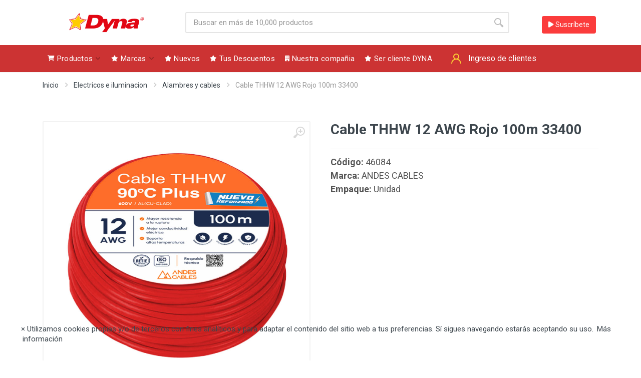

--- FILE ---
content_type: text/html; charset=UTF-8
request_url: https://dyna.com.co/public/producto/46084/cable-flexible-thw-12-awg-rojo-100-mts/UND
body_size: 16250
content:
<!DOCTYPE html>
<html lang="en" dir="ltr">

<head>
    <meta name="description"
        content="Distribuidora de artículos de ferretería liviana con más de 60 años de historia. Surte tu ferretería con más de 106 marcas especializadas. ¡Trabajemos juntos!">
    <meta name="viewport" content="width=device-width, initial-scale=1, maximum-scale=1, user-scalable=no">
    <meta name="format-detection" content="telephone=no">
    <meta name="google-site-verification" content="dQf8NmV8f9FcqqBTRtnPfauFYkRsxno0WAvK36Ty364" />
    <title>Cable THHW 12 AWG Rojo 100m 33400            -
            Dyna &amp; Cia S.A.    </title>
    <link rel="stylesheet" href="https://dyna.com.co/public/css/loader.css">
    <script src="https://cdn.laferreteria.online/dynacomco/vendor/jquery/jquery.min.js" type="c459b1bf8c61e5b423cb41a3-text/javascript"></script>
    <!--<script src="https://cdn.jsdelivr.net/npm/canvas-confetti@1.5.1/dist/confetti.browser.min.js"></script>--> <!--Libreria confeti-->
    <link rel="shortcut icon" href="https://cdn.laferreteria.online/home/favicon_página_dyna.png">

        <style>
        /* —— ESTILOS BASE —— */

        .marca-item {
            position: relative;
            display: inline-block;
            width: 100%;
            text-align: center;
        }

        /* Cuadro general para todas las marcas (celular por defecto) */
        .marca-img,
        .marca-item:not([data-marca="FORTE"]) img {
            width: 110px !important;
            /* ← MÁS GRANDE EN CELULAR */
            height: 110px !important;
            object-fit: contain !important;
            border: 1px solid #ddd;
            border-radius: 8px;
            background: #fff;
            padding: 4px;
            display: block;
            margin: auto;
        }

        /* FORTE — tamaño celular */
        .marca-item[data-marca="FORTE"] img {
            width: 110px !important;
            /* ← MISMO TAMAÑO QUE CELULAR */
            height: 110px !important;
            object-fit: contain !important;
            border: 1px solid #ddd !important;
            border-radius: 8px !important;
            background: #fff !important;
            padding: 4px !important;
            display: block;
            margin: auto;

            margin-top: 25px !important;
            /* ← AQUÍ LO BAJAS EN CELULAR */
        }

        /* —— POPOVER —— */
        .popover {
            max-width: 250px !important;
            width: 250px !important;
            border-radius: 12px !important;
            box-shadow: 0 3px 8px rgba(0, 0, 0, 0.2);
            margin-top: 15px !important;
        }

        .popover-header {
            font-size: 13px;
            font-weight: bold;
            text-align: center;
            background: #f8f9fa;
            border-bottom: 1px solid #ddd;
            color: #000;
        }

        .popover-body {
            max-height: 280px !important;
            overflow-y: auto !important;
            overflow-x: hidden !important;
            padding: 12px !important;
            display: flex;
            flex-wrap: wrap;
            justify-content: center;
            gap: 15px !important;
        }

        .popover-body a {
            display: flex;
            flex-direction: column;
            align-items: center;
            text-decoration: none;
            color: #000;
            font-size: 11px;
            width: 75px !important;
            row-gap: 6px;
            transition: none !important;
            /* Sin animación */
        }

        .popover-body img {
            width: 75px !important;
            /* ← MÁS GRANDE EN CELULAR */
            height: 75px !important;
            object-fit: contain;
        }

        /* —— MÓVIL —— */
        @media (max-width: 768px) {
            .marca-item .popover {
                max-width: 90vw !important;
            }
        }

        /* —— PC —— */
        @media (min-width: 769px) {
            .popover {
                max-width: 260px !important;
                width: 260px !important;
            }

            /* Aquí se restaura el tamaño para PC */
            .marca-img,
            .marca-item:not([data-marca="FORTE"]) img {
                width: 110px !important;
                height: 110px !important;
            }

            .marca-item[data-marca="FORTE"] img {
                width: 110px !important;
                height: 110px !important;
                margin-top: 23px !important;
                margin-left: -15px !important;
            }
        }
    </style>

    
    <script type="c459b1bf8c61e5b423cb41a3-text/javascript">
        (function(c, l, a, r, i, t, y) {
            c[a] = c[a] || function() {
                (c[a].q = c[a].q || []).push(arguments)
            };
            t = l.createElement(r);
            t.async = 1;
            t.src = "https://www.clarity.ms/tag/" + i;
            y = l.getElementsByTagName(r)[0];
            y.parentNode.insertBefore(t, y);
        })(window, document, "clarity", "script", "qb8uy2w8md");
    </script>

<!-- Google Tag Manager -->
<script type="c459b1bf8c61e5b423cb41a3-text/javascript">
    (function(w,d,s,l,i){w[l]=w[l]||[];w[l].push({'gtm.start':
    new Date().getTime(),event:'gtm.js'});var f=d.getElementsByTagName(s)[0],
    j=d.createElement(s),dl=l!='dataLayer'?'&l='+l:'';j.async=true;j.src=
    'https://www.googletagmanager.com/gtm.js?id='+i+dl;f.parentNode.insertBefore(j,f);
    })(window,document,'script','dataLayer','GTM-NGR6M2W');
</script>
<!-- End Google Tag Manager -->
</head>

<script type="c459b1bf8c61e5b423cb41a3-text/javascript">
    window.dataLayer = window.dataLayer || [];

    function gtag() {
        dataLayer.push(arguments);
    }

    gtag('js', new Date());
    gtag('config', 'G-30M3HHMPDP');
</script>

<body class="loading">
    
<!-- Google Tag Manager (noscript) -->
<noscript>
    <iframe src="https://www.googletagmanager.com/ns.html?id=GTM-NGR6M2W"
        height="0" width="0" style="display:none;visibility:hidden">
    </iframe>
</noscript>
<!-- End Google Tag Manager (noscript) -->

    
    <div id="loadingDiv">
        <div id="preloader-wrapper">
            <div id="preloader">
                <div class="spinner">
                    <img style="margin-left: -82px;" src="https://cdn.laferreteria.online/layout/images/logo.png">
                    <div class="spinner-container container1">
                        <div class="circle1"></div>
                        <div class="circle2"></div>
                        <div class="circle3"></div>
                        <div class="circle4"></div>
                    </div>
                    <div class="spinner-container container2">
                        <div class="circle1"></div>
                        <div class="circle2"></div>
                        <div class="circle3"></div>
                        <div class="circle4"></div>
                    </div>
                    <div class="spinner-container container3">
                        <div class="circle1"></div>
                        <div class="circle2"></div>
                        <div class="circle3"></div>
                        <div class="circle4"></div>
                    </div>
                </div>
            </div>
        </div>
    </div>
    <script type="c459b1bf8c61e5b423cb41a3-text/javascript">
        $(window).on('load', function() {
            $("#loadingDiv").remove();
            $("body").removeClass("loading");
            $(".mobilemenu").show()
        });
    </script>
    <!-- site -->
    <div class="site">
        <!-- mobile site__header -->
        <header class="site__header d-lg-none">
            <!-- data-sticky-mode - one of [pullToShow, alwaysOnTop] -->
            <div class="mobile-header mobile-header--sticky" data-sticky-mode="pullToShow">
                <div class="mobile-header__panel">
                    <div class="container">
                        <div class="mobile-header__body">
                            <button class="mobile-header__menu-button">
                                <svg width="18px" height="14px">
                                    <use xlink:href="/images/sprite.svg#menu-18x14"></use>
                                </svg>
                            </button>
                            <a class="mobile-header__logo" href="/">
                                <!-- mobile-logo -->
                                <img src="https://cdn.laferreteria.online/dynacomco/images/logo_dyna2.png">
                                <!-- mobile-logo / end -->
                            </a>
                            <div class="search search--location--mobile-header mobile-header__search">
                                <div class="search__body">
                                    <form class="search__form" action="/productos">
                                        <input class="search__input" name="search"
                                            placeholder="Buscar en más de 10,000 productos" aria-label="Site search"
                                            type="text" autocomplete="off">
                                        <button class="search__button search__button--type--submit" type="submit">
                                            <svg width="20px" height="20px">
                                                <use xlink:href="/images/sprite.svg#search-20"></use>
                                            </svg>
                                        </button>
                                        <button class="search__button search__button--type--close" type="button">
                                            <svg width="20px" height="20px">
                                                <use xlink:href="/images/sprite.svg#cross-20"></use>
                                            </svg>
                                        </button>
                                        <div class="search__border"></div>
                                    </form>

                                </div>
                            </div>
                            <div class="mobile-header__indicators">
                                <div class="indicator indicator--mobile-search indicator--mobile d-md-none">
                                    <button class="indicator__button">
                                        <span class="indicator__area">
                                            <svg width="20px" height="20px">
                                                <use xlink:href="/images/sprite.svg#search-20"></use>
                                            </svg>
                                        </span>
                                    </button>
                                </div>
                                                                    <div class="indicator indicator--mobile">
                                        <a href="/login" class="indicator__button">
                                            <span class="indicator__area">
                                                <svg width="20px" height="20px">
                                                    <use xlink:href="/images/sprite.svg#person-20"></use>
                                                </svg>
                                            </span>
                                        </a>
                                    </div>
                                
                                                            </div>
                        </div>
                    </div>
                </div>
            </div>
        </header>
        <header class="site__header d-lg-block d-none">
            <div class="site-header">
                <!-- .topbar / end -->
                <div class="site-header__middle container">
                    <div class="site-header__logo">
                        <a href="/">
                            <!-- logo -->
                            <img src="https://cdn.laferreteria.online/dynacomco/images/logo_dyna_2023.png">
                            <!-- logo / end -->
                        </a>
                    </div>
                    <div class="site-header__search">
                        <div class="search search--location--header ">
                            <div class="search__body">
                                <form class="search__form" action="/productos">
                                    <input class="search__input" name="search"
                                        placeholder="Buscar en más de 10,000 productos" aria-label="Site search"
                                        type="text" autocomplete="off">
                                    <button class="search__button search__button--type--submit" type="submit">
                                        <svg width="20px" height="20px">
                                            <use xlink:href="/images/sprite.svg#search-20"></use>
                                        </svg>
                                    </button>
                                    <div class="search__border"></div>
                                </form>

                            </div>
                        </div>
                    </div>
                    <div class="site-header__phone">
                        <div class="options-wrap">
                            

                                                            <div class="form-group">
                                    <a href="https://www.youtube.com/@DynayCia" target="_blank"
                                        class="btn btn-primary btn-block mt-2"
                                        style="background: #fb3c3c ">
                                        <i class="fa fa-play"></i> Suscríbete
                                    </a>
                                </div>
                                                        <!-- <div class="form-group">
                            <a href="https://www.dyna.com.co/public/taller-del-conocimiento/" target="_blank" class="btn btn-info btn-block mt-2"><i class="fa fa-lightbulb-o"></i> Taller del conocimiento</a>
                        </div> -->
                        </div>
                    </div>
                </div>
                <div class="site-header__nav-panel">
                    <!-- data-sticky-mode - one of [pullToShow, alwaysOnTop] -->
                    <div class="nav-panel nav-panel--sticky" data-sticky-mode="pullToShow" style="">
                        <div class="nav-panel__container container">
                            <div class="nav-panel__row">

                                <!-- .nav-links -->
                                <div class="nav-panel__nav-links nav-links">
                                    <ul class="nav-links__list">
                                        <li class="nav-links__item nav-links__item--has-submenu">
                                            <a class="nav-links__item-link" href="">
                                                <div class="nav-links__item-body">
                                                    <i class="fa fa-shopping-cart"></i>&nbsp;Productos
                                                    <svg class="nav-links__item-arrow" width="9px" height="6px">
                                                        <use xlink:href="/images/sprite.svg#arrow-rounded-down-9x6">
                                                        </use>
                                                    </svg>
                                                </div>
                                            </a>
                                            <div class="nav-links__submenu nav-links__submenu--type--megamenu nav-links__submenu--size--nl"
                                                style="left: 221px;">
                                                <!-- .megamenu -->
                                                <div class="megamenu ">
                                                    <div class="megamenu__body menu-categorias ">
                                                        <div class="row">
                                                            <div class="col-4">
                                                                <ul class="megamenu__links megamenu__links--level--0">
                                                                    <li
                                                                        class="megamenu__item  megamenu__item--with-submenu ">
                                                                        <ul
                                                                            class="megamenu__links megamenu__links--level--1">
                                                                                                                                                                                                                                                <li class="megamenu__item"><a
                                                                                            href="/abrasivos">ABRASIVOS</a>
                                                                                    </li>
                                                                                                                                                                                                                                                                                                                                <li class="megamenu__item"><a
                                                                                            href="/accesorios-y-consumibles-herramientas">ACCESORIOS Y CONSUMIBLES HERRAMIENTAS</a>
                                                                                    </li>
                                                                                                                                                                                                                                                                                                                                <li class="megamenu__item"><a
                                                                                            href="/agricola">AGRICOLA</a>
                                                                                    </li>
                                                                                                                                                                                                                                                                                                                                <li class="megamenu__item"><a
                                                                                            href="/automotriz">AUTOMOTRIZ</a>
                                                                                    </li>
                                                                                                                                                                                                                                                                                                                                <li class="megamenu__item"><a
                                                                                            href="/cerrajeria">CERRAJERIA</a>
                                                                                    </li>
                                                                                                                                                                                                                                                                                                                                <li class="megamenu__item"><a
                                                                                            href="/complementos-para-construccion">COMPLEMENTOS PARA CONSTRUCCION</a>
                                                                                    </li>
                                                                                                                                                                                                                                                                                                                                                                                                                                                                                                                                                                                                                                                                                                                                                                                                                                                                                                                                                                                                                                                                                                                                                                                                                                                                                                                                                                                                                                                                                                                                                                                                                                                                                                                                                                                                                                                                                                                                                                                                                        </ul>
                                                                    </li>

                                                                </ul>
                                                            </div>
                                                            <div class="col-4">
                                                                <ul class="megamenu__links megamenu__links--level--0">
                                                                    <li
                                                                        class="megamenu__item  megamenu__item--with-submenu ">
                                                                        <ul
                                                                            class="megamenu__links megamenu__links--level--1">
                                                                                                                                                                                                                                                                                                                                                                                                                                                                                                                                                                                                                                                                                                                                                                                                                                                                                                                                                                                                                                                                                                                                                                                                                        <li class="megamenu__item"><a
                                                                                            href="/electricos-e-iluminacion">ELECTRICOS E ILUMINACION</a>
                                                                                    </li>
                                                                                                                                                                                                                                                                                                                                <li class="megamenu__item"><a
                                                                                            href="/fijaciones">FIJACIONES</a>
                                                                                    </li>
                                                                                                                                                                                                                                                                                                                                <li class="megamenu__item"><a
                                                                                            href="/griferia-y-plomeria">GRIFERIA Y PLOMERIA</a>
                                                                                    </li>
                                                                                                                                                                                                                                                                                                                                <li class="megamenu__item"><a
                                                                                            href="/herrajes">HERRAJES</a>
                                                                                    </li>
                                                                                                                                                                                                                                                                                                                                <li class="megamenu__item"><a
                                                                                            href="/herramientas-electricas">HERRAMIENTAS ELECTRICAS</a>
                                                                                    </li>
                                                                                                                                                                                                                                                                                                                                <li class="megamenu__item"><a
                                                                                            href="/herramientas-manuales">HERRAMIENTAS MANUALES</a>
                                                                                    </li>
                                                                                                                                                                                                                                                                                                                                                                                                                                                                                                                                                                                                                                                                                                                                                                                                                                                                                                                                                                                                                                                </ul>
                                                                    </li>
                                                                </ul>
                                                            </div>
                                                            <div class="col-4">
                                                                <ul class="megamenu__links megamenu__links--level--0">
                                                                    <li
                                                                        class="megamenu__item  megamenu__item--with-submenu ">
                                                                        <ul
                                                                            class="megamenu__links megamenu__links--level--1">
                                                                                                                                                                                                                                                                                                                                                                                                                                                                                                                                                                                                                                                                                                                                                                                                                                                                                                                                                                                                                                                                                                                                                                                                                                                                                                                                                                                                                                                                                                                                                                                                                                                                                                                                                                                                                                                                                                                                                                                                                                                                                                                                                                                                <li class="megamenu__item"><a
                                                                                            href="/herramientas-mecanicas">HERRAMIENTAS MECANICAS</a>
                                                                                    </li>
                                                                                                                                                                                                                                                                                                                                <li class="megamenu__item"><a
                                                                                            href="/hogar">HOGAR</a>
                                                                                    </li>
                                                                                                                                                                                                                                                                                                                                <li class="megamenu__item"><a
                                                                                            href="/pegantes-y-adhesivos">PEGANTES Y ADHESIVOS</a>
                                                                                    </li>
                                                                                                                                                                                                                                                                                                                                <li class="megamenu__item"><a
                                                                                            href="/pinturas">PINTURAS</a>
                                                                                    </li>
                                                                                                                                                                                                                                                                                                                                <li class="megamenu__item"><a
                                                                                            href="/seguridad-industrial">SEGURIDAD INDUSTRIAL</a>
                                                                                    </li>
                                                                                                                                                                                                                                    </ul>
                                                                    </li>
                                                                </ul>
                                                            </div>
                                                        </div>
                                                    </div>
                                                    <!-- .megamenu / end -->
                                                </div>
                                            </div>
                                        </li>
                                        <li id="menuMarcas" class="nav-links__item nav-links__item--has-submenu">
                                            <a class="nav-links__item-link" href="#">
                                                <div class="nav-links__item-body">
                                                    <i class="fa fa-star"></i>&nbsp;Marcas
                                                    <svg class="nav-links__item-arrow" width="9px" height="6px">
                                                        <use xlink:href="/images/sprite.svg#arrow-rounded-down-9x6">
                                                        </use>
                                                    </svg>
                                                </div>
                                            </a>
                                            <div
                                                class="nav-links__submenu nav-links__submenu--type--megamenu nav-links__submenu--size--nl">
                                                <!-- .megamenu -->
                                                <div class="megamenu ">
                                                    <div class="megamenu__body">
                                                        <div class="row">
                                                            <div class="col-12">
                                                                <ul class="megamenu__links megamenu__links--level--0">
                                                                    <li
                                                                        class="megamenu__item megamenu__item--with-submenu">
                                                                        <div class="container py-4 text-center">
                                                                            <div class="row justify-content-center">
                                                                                                                                                                    <div
                                                                                        class="col-lg-2 col-md-3 col-sm-4 col-4">
                                                                                                                                                                                    <div class="marca-item"
                                                                                                data-marca="FORTE"
                                                                                                id="marcaForte">
                                                                                                <img class="lazy"
                                                                                                    src="https://cdn.laferreteria.online/thumb/images/load.gif"
                                                                                                    data-src="https://cdn.laferreteria.online/thumb/phpThumb2.php?src=/marcas/Forte.png&w=350&h=350&far=1&bg=ffffff&q=80"
                                                                                                    alt="FORTE">
                                                                                            </div>
                                                                                                                                                                            </div>
                                                                                                                                                                    <div
                                                                                        class="col-lg-2 col-md-3 col-sm-4 col-4">
                                                                                                                                                                                    <a href="/marca/VERA"
                                                                                                class="m-1 text-center text-decoration-none">
                                                                                                <img class="img-fluid border rounded mb-2 lazy marca-img"
                                                                                                    src="https://cdn.laferreteria.online/thumb/images/load.gif"
                                                                                                    data-src="https://cdn.laferreteria.online/thumb/phpThumb2.php?src=/marcas/Vera.png&w=350&h=350&far=1&bg=ffffff&q=80"
                                                                                                    alt="VERA">

                                                                                            </a>
                                                                                                                                                                            </div>
                                                                                                                                                                    <div
                                                                                        class="col-lg-2 col-md-3 col-sm-4 col-4">
                                                                                                                                                                                    <a href="/marca/STANLEY"
                                                                                                class="m-1 text-center text-decoration-none">
                                                                                                <img class="img-fluid border rounded mb-2 lazy marca-img"
                                                                                                    src="https://cdn.laferreteria.online/thumb/images/load.gif"
                                                                                                    data-src="https://cdn.laferreteria.online/thumb/phpThumb2.php?src=/marcas/Stanley.png&w=350&h=350&far=1&bg=ffffff&q=80"
                                                                                                    alt="STANLEY">

                                                                                            </a>
                                                                                                                                                                            </div>
                                                                                                                                                                    <div
                                                                                        class="col-lg-2 col-md-3 col-sm-4 col-4">
                                                                                                                                                                                    <a href="/marca/BLACK+%26+DECKER"
                                                                                                class="m-1 text-center text-decoration-none">
                                                                                                <img class="img-fluid border rounded mb-2 lazy marca-img"
                                                                                                    src="https://cdn.laferreteria.online/thumb/images/load.gif"
                                                                                                    data-src="https://cdn.laferreteria.online/thumb/phpThumb2.php?src=/marcas/Black and Decker.png&w=350&h=350&far=1&bg=ffffff&q=80"
                                                                                                    alt="BLACK &amp; DECKER">

                                                                                            </a>
                                                                                                                                                                            </div>
                                                                                                                                                                    <div
                                                                                        class="col-lg-2 col-md-3 col-sm-4 col-4">
                                                                                                                                                                                    <a href="/marca/DEWALT"
                                                                                                class="m-1 text-center text-decoration-none">
                                                                                                <img class="img-fluid border rounded mb-2 lazy marca-img"
                                                                                                    src="https://cdn.laferreteria.online/thumb/images/load.gif"
                                                                                                    data-src="https://cdn.laferreteria.online/thumb/phpThumb2.php?src=/marcas/Dewalt.png&w=350&h=350&far=1&bg=ffffff&q=80"
                                                                                                    alt="DEWALT">

                                                                                            </a>
                                                                                                                                                                            </div>
                                                                                                                                                                    <div
                                                                                        class="col-lg-2 col-md-3 col-sm-4 col-4">
                                                                                                                                                                                    <a href="/marca/IRWIN"
                                                                                                class="m-1 text-center text-decoration-none">
                                                                                                <img class="img-fluid border rounded mb-2 lazy marca-img"
                                                                                                    src="https://cdn.laferreteria.online/thumb/images/load.gif"
                                                                                                    data-src="https://cdn.laferreteria.online/thumb/phpThumb2.php?src=/marcas/Irwin.png&w=350&h=350&far=1&bg=ffffff&q=80"
                                                                                                    alt="IRWIN">

                                                                                            </a>
                                                                                                                                                                            </div>
                                                                                                                                                                    <div
                                                                                        class="col-lg-2 col-md-3 col-sm-4 col-4">
                                                                                                                                                                                    <a href="/marca/STANLEY+POWERTOOLS"
                                                                                                class="m-1 text-center text-decoration-none">
                                                                                                <img class="img-fluid border rounded mb-2 lazy marca-img"
                                                                                                    src="https://cdn.laferreteria.online/thumb/images/load.gif"
                                                                                                    data-src="https://cdn.laferreteria.online/thumb/phpThumb2.php?src=/marcas/STANLEY POWERTOOLS.png&w=350&h=350&far=1&bg=ffffff&q=80"
                                                                                                    alt="STANLEY POWERTOOLS">

                                                                                            </a>
                                                                                                                                                                            </div>
                                                                                                                                                                    <div
                                                                                        class="col-lg-2 col-md-3 col-sm-4 col-4">
                                                                                                                                                                                    <a href="/marca/GRIVAL"
                                                                                                class="m-1 text-center text-decoration-none">
                                                                                                <img class="img-fluid border rounded mb-2 lazy marca-img"
                                                                                                    src="https://cdn.laferreteria.online/thumb/images/load.gif"
                                                                                                    data-src="https://cdn.laferreteria.online/thumb/phpThumb2.php?src=/marcas/grival_new.png&w=350&h=350&far=1&bg=ffffff&q=80"
                                                                                                    alt="GRIVAL">

                                                                                            </a>
                                                                                                                                                                            </div>
                                                                                                                                                                    <div
                                                                                        class="col-lg-2 col-md-3 col-sm-4 col-4">
                                                                                                                                                                                    <a href="/marca/SATA"
                                                                                                class="m-1 text-center text-decoration-none">
                                                                                                <img class="img-fluid border rounded mb-2 lazy marca-img"
                                                                                                    src="https://cdn.laferreteria.online/thumb/images/load.gif"
                                                                                                    data-src="https://cdn.laferreteria.online/thumb/phpThumb2.php?src=/marcas/SATA.png&w=350&h=350&far=1&bg=ffffff&q=80"
                                                                                                    alt="SATA">

                                                                                            </a>
                                                                                                                                                                            </div>
                                                                                                                                                                    <div
                                                                                        class="col-lg-2 col-md-3 col-sm-4 col-4">
                                                                                                                                                                                    <a href="/marca/MERCURY"
                                                                                                class="m-1 text-center text-decoration-none">
                                                                                                <img class="img-fluid border rounded mb-2 lazy marca-img"
                                                                                                    src="https://cdn.laferreteria.online/thumb/images/load.gif"
                                                                                                    data-src="https://cdn.laferreteria.online/thumb/phpThumb2.php?src=/marcas/MERCURY.png&w=350&h=350&far=1&bg=ffffff&q=80"
                                                                                                    alt="MERCURY">

                                                                                            </a>
                                                                                                                                                                            </div>
                                                                                                                                                                    <div
                                                                                        class="col-lg-2 col-md-3 col-sm-4 col-4">
                                                                                                                                                                                    <a href="/marca/MERCURY"
                                                                                                class="m-1 text-center text-decoration-none">
                                                                                                <img class="img-fluid border rounded mb-2 lazy marca-img"
                                                                                                    src="https://cdn.laferreteria.online/thumb/images/load.gif"
                                                                                                    data-src="https://cdn.laferreteria.online/thumb/phpThumb2.php?src=/marcas/MERCURY.png&w=350&h=350&far=1&bg=ffffff&q=80"
                                                                                                    alt="MERCURY">

                                                                                            </a>
                                                                                                                                                                            </div>
                                                                                                                                                                    <div
                                                                                        class="col-lg-2 col-md-3 col-sm-4 col-4">
                                                                                                                                                                                    <a href="/marca/ABRACOL"
                                                                                                class="m-1 text-center text-decoration-none">
                                                                                                <img class="img-fluid border rounded mb-2 lazy marca-img"
                                                                                                    src="https://cdn.laferreteria.online/thumb/images/load.gif"
                                                                                                    data-src="https://cdn.laferreteria.online/thumb/phpThumb2.php?src=/marcas/Abracol.png&w=350&h=350&far=1&bg=ffffff&q=80"
                                                                                                    alt="ABRACOL">

                                                                                            </a>
                                                                                                                                                                            </div>
                                                                                                                                                                    <div
                                                                                        class="col-lg-2 col-md-3 col-sm-4 col-4">
                                                                                                                                                                                    <a href="/marca/TESA"
                                                                                                class="m-1 text-center text-decoration-none">
                                                                                                <img class="img-fluid border rounded mb-2 lazy marca-img"
                                                                                                    src="https://cdn.laferreteria.online/thumb/images/load.gif"
                                                                                                    data-src="https://cdn.laferreteria.online/thumb/phpThumb2.php?src=/marcas/Tesa.png&w=350&h=350&far=1&bg=ffffff&q=80"
                                                                                                    alt="TESA">

                                                                                            </a>
                                                                                                                                                                            </div>
                                                                                                                                                                    <div
                                                                                        class="col-lg-2 col-md-3 col-sm-4 col-4">
                                                                                                                                                                                    <a href="/marca/ALGRECO"
                                                                                                class="m-1 text-center text-decoration-none">
                                                                                                <img class="img-fluid border rounded mb-2 lazy marca-img"
                                                                                                    src="https://cdn.laferreteria.online/thumb/images/load.gif"
                                                                                                    data-src="https://cdn.laferreteria.online/thumb/phpThumb2.php?src=/marcas/ALGRECO.jpg&w=350&h=350&far=1&bg=ffffff&q=80"
                                                                                                    alt="ALGRECO">

                                                                                            </a>
                                                                                                                                                                            </div>
                                                                                                                                                                    <div
                                                                                        class="col-lg-2 col-md-3 col-sm-4 col-4">
                                                                                                                                                                                    <a href="/marca/ALMETALCO"
                                                                                                class="m-1 text-center text-decoration-none">
                                                                                                <img class="img-fluid border rounded mb-2 lazy marca-img"
                                                                                                    src="https://cdn.laferreteria.online/thumb/images/load.gif"
                                                                                                    data-src="https://cdn.laferreteria.online/thumb/phpThumb2.php?src=/marcas/ALMETALCO.png&w=350&h=350&far=1&bg=ffffff&q=80"
                                                                                                    alt="ALMETALCO">

                                                                                            </a>
                                                                                                                                                                            </div>
                                                                                                                                                                    <div
                                                                                        class="col-lg-2 col-md-3 col-sm-4 col-4">
                                                                                                                                                                                    <a href="/marca/ANDES+CABLES"
                                                                                                class="m-1 text-center text-decoration-none">
                                                                                                <img class="img-fluid border rounded mb-2 lazy marca-img"
                                                                                                    src="https://cdn.laferreteria.online/thumb/images/load.gif"
                                                                                                    data-src="https://cdn.laferreteria.online/thumb/phpThumb2.php?src=/marcas/ANDESCABLES.png&w=350&h=350&far=1&bg=ffffff&q=80"
                                                                                                    alt="ANDES CABLES">

                                                                                            </a>
                                                                                                                                                                            </div>
                                                                                                                                                                    <div
                                                                                        class="col-lg-2 col-md-3 col-sm-4 col-4">
                                                                                                                                                                                    <a href="/marca/COFLEX"
                                                                                                class="m-1 text-center text-decoration-none">
                                                                                                <img class="img-fluid border rounded mb-2 lazy marca-img"
                                                                                                    src="https://cdn.laferreteria.online/thumb/images/load.gif"
                                                                                                    data-src="https://cdn.laferreteria.online/thumb/phpThumb2.php?src=/marcas/COFLEX.png&w=350&h=350&far=1&bg=ffffff&q=80"
                                                                                                    alt="COFLEX">

                                                                                            </a>
                                                                                                                                                                            </div>
                                                                                                                                                                    <div
                                                                                        class="col-lg-2 col-md-3 col-sm-4 col-4">
                                                                                                                                                                                    <a href="/marca/COLCADENAS"
                                                                                                class="m-1 text-center text-decoration-none">
                                                                                                <img class="img-fluid border rounded mb-2 lazy marca-img"
                                                                                                    src="https://cdn.laferreteria.online/thumb/images/load.gif"
                                                                                                    data-src="https://cdn.laferreteria.online/thumb/phpThumb2.php?src=/marcas/COLCADENAS.png&w=350&h=350&far=1&bg=ffffff&q=80"
                                                                                                    alt="COLCADENAS">

                                                                                            </a>
                                                                                                                                                                            </div>
                                                                                                                                                                    <div
                                                                                        class="col-lg-2 col-md-3 col-sm-4 col-4">
                                                                                                                                                                                    <a href="/marca/COLPINTURAS"
                                                                                                class="m-1 text-center text-decoration-none">
                                                                                                <img class="img-fluid border rounded mb-2 lazy marca-img"
                                                                                                    src="https://cdn.laferreteria.online/thumb/images/load.gif"
                                                                                                    data-src="https://cdn.laferreteria.online/thumb/phpThumb2.php?src=/marcas/COLPINTURAS.jpg&w=350&h=350&far=1&bg=ffffff&q=80"
                                                                                                    alt="COLPINTURAS">

                                                                                            </a>
                                                                                                                                                                            </div>
                                                                                                                                                                    <div
                                                                                        class="col-lg-2 col-md-3 col-sm-4 col-4">
                                                                                                                                                                                    <a href="/marca/CORTAG"
                                                                                                class="m-1 text-center text-decoration-none">
                                                                                                <img class="img-fluid border rounded mb-2 lazy marca-img"
                                                                                                    src="https://cdn.laferreteria.online/thumb/images/load.gif"
                                                                                                    data-src="https://cdn.laferreteria.online/thumb/phpThumb2.php?src=/marcas/CORTAG.png&w=350&h=350&far=1&bg=ffffff&q=80"
                                                                                                    alt="CORTAG">

                                                                                            </a>
                                                                                                                                                                            </div>
                                                                                                                                                                    <div
                                                                                        class="col-lg-2 col-md-3 col-sm-4 col-4">
                                                                                                                                                                                    <a href="/marca/DURMAN"
                                                                                                class="m-1 text-center text-decoration-none">
                                                                                                <img class="img-fluid border rounded mb-2 lazy marca-img"
                                                                                                    src="https://cdn.laferreteria.online/thumb/images/load.gif"
                                                                                                    data-src="https://cdn.laferreteria.online/thumb/phpThumb2.php?src=/marcas/DURMAN.jpg&w=350&h=350&far=1&bg=ffffff&q=80"
                                                                                                    alt="DURMAN">

                                                                                            </a>
                                                                                                                                                                            </div>
                                                                                                                                                                    <div
                                                                                        class="col-lg-2 col-md-3 col-sm-4 col-4">
                                                                                                                                                                                    <a href="/marca/GOODTRADE"
                                                                                                class="m-1 text-center text-decoration-none">
                                                                                                <img class="img-fluid border rounded mb-2 lazy marca-img"
                                                                                                    src="https://cdn.laferreteria.online/thumb/images/load.gif"
                                                                                                    data-src="https://cdn.laferreteria.online/thumb/phpThumb2.php?src=/marcas/GOODTRADE.jpg&w=350&h=350&far=1&bg=ffffff&q=80"
                                                                                                    alt="GOODTRADE">

                                                                                            </a>
                                                                                                                                                                            </div>
                                                                                                                                                                    <div
                                                                                        class="col-lg-2 col-md-3 col-sm-4 col-4">
                                                                                                                                                                                    <a href="/marca/KOLMADERA"
                                                                                                class="m-1 text-center text-decoration-none">
                                                                                                <img class="img-fluid border rounded mb-2 lazy marca-img"
                                                                                                    src="https://cdn.laferreteria.online/thumb/images/load.gif"
                                                                                                    data-src="https://cdn.laferreteria.online/thumb/phpThumb2.php?src=/marcas/KOLMADERA.jpg&w=350&h=350&far=1&bg=ffffff&q=80"
                                                                                                    alt="KOLMADERA">

                                                                                            </a>
                                                                                                                                                                            </div>
                                                                                                                                                                    <div
                                                                                        class="col-lg-2 col-md-3 col-sm-4 col-4">
                                                                                                                                                                                    <a href="/marca/LOGGIA"
                                                                                                class="m-1 text-center text-decoration-none">
                                                                                                <img class="img-fluid border rounded mb-2 lazy marca-img"
                                                                                                    src="https://cdn.laferreteria.online/thumb/images/load.gif"
                                                                                                    data-src="https://cdn.laferreteria.online/thumb/phpThumb2.php?src=/marcas/LOGGIA.jpg&w=350&h=350&far=1&bg=ffffff&q=80"
                                                                                                    alt="LOGGIA">

                                                                                            </a>
                                                                                                                                                                            </div>
                                                                                                                                                                    <div
                                                                                        class="col-lg-2 col-md-3 col-sm-4 col-4">
                                                                                                                                                                                    <a href="/marca/PEDROLLO"
                                                                                                class="m-1 text-center text-decoration-none">
                                                                                                <img class="img-fluid border rounded mb-2 lazy marca-img"
                                                                                                    src="https://cdn.laferreteria.online/thumb/images/load.gif"
                                                                                                    data-src="https://cdn.laferreteria.online/thumb/phpThumb2.php?src=/marcas/PEDROLLO.png&w=350&h=350&far=1&bg=ffffff&q=80"
                                                                                                    alt="PEDROLLO">

                                                                                            </a>
                                                                                                                                                                            </div>
                                                                                                                                                                    <div
                                                                                        class="col-lg-2 col-md-3 col-sm-4 col-4">
                                                                                                                                                                                    <a href="/marca/ROTOPLAST"
                                                                                                class="m-1 text-center text-decoration-none">
                                                                                                <img class="img-fluid border rounded mb-2 lazy marca-img"
                                                                                                    src="https://cdn.laferreteria.online/thumb/images/load.gif"
                                                                                                    data-src="https://cdn.laferreteria.online/thumb/phpThumb2.php?src=/marcas/ROTOPLAST.jpg&w=350&h=350&far=1&bg=ffffff&q=80"
                                                                                                    alt="ROTOPLAST">

                                                                                            </a>
                                                                                                                                                                            </div>
                                                                                                                                                                    <div
                                                                                        class="col-lg-2 col-md-3 col-sm-4 col-4">
                                                                                                                                                                                    <a href="/marca/SAPOLIN"
                                                                                                class="m-1 text-center text-decoration-none">
                                                                                                <img class="img-fluid border rounded mb-2 lazy marca-img"
                                                                                                    src="https://cdn.laferreteria.online/thumb/images/load.gif"
                                                                                                    data-src="https://cdn.laferreteria.online/thumb/phpThumb2.php?src=/marcas/Sapolin.png&w=350&h=350&far=1&bg=ffffff&q=80"
                                                                                                    alt="SAPOLIN">

                                                                                            </a>
                                                                                                                                                                            </div>
                                                                                                                                                                    <div
                                                                                        class="col-lg-2 col-md-3 col-sm-4 col-4">
                                                                                                                                                                                    <a href="/marca/TECNIYALE"
                                                                                                class="m-1 text-center text-decoration-none">
                                                                                                <img class="img-fluid border rounded mb-2 lazy marca-img"
                                                                                                    src="https://cdn.laferreteria.online/thumb/images/load.gif"
                                                                                                    data-src="https://cdn.laferreteria.online/thumb/phpThumb2.php?src=/marcas/TECNIYALE.jpg&w=350&h=350&far=1&bg=ffffff&q=80"
                                                                                                    alt="TECNIYALE">

                                                                                            </a>
                                                                                                                                                                            </div>
                                                                                                                                                                    <div
                                                                                        class="col-lg-2 col-md-3 col-sm-4 col-4">
                                                                                                                                                                                    <a href="/marca/TGV"
                                                                                                class="m-1 text-center text-decoration-none">
                                                                                                <img class="img-fluid border rounded mb-2 lazy marca-img"
                                                                                                    src="https://cdn.laferreteria.online/thumb/images/load.gif"
                                                                                                    data-src="https://cdn.laferreteria.online/thumb/phpThumb2.php?src=/marcas/TGVCOLOMBIA.png&w=350&h=350&far=1&bg=ffffff&q=80"
                                                                                                    alt="TGV">

                                                                                            </a>
                                                                                                                                                                            </div>
                                                                                                                                                                    <div
                                                                                        class="col-lg-2 col-md-3 col-sm-4 col-4">
                                                                                                                                                                                    <a href="/marca/VOLTA"
                                                                                                class="m-1 text-center text-decoration-none">
                                                                                                <img class="img-fluid border rounded mb-2 lazy marca-img"
                                                                                                    src="https://cdn.laferreteria.online/thumb/images/load.gif"
                                                                                                    data-src="https://cdn.laferreteria.online/thumb/phpThumb2.php?src=/marcas/VOLTA.jpg&w=350&h=350&far=1&bg=ffffff&q=80"
                                                                                                    alt="VOLTA">

                                                                                            </a>
                                                                                                                                                                            </div>
                                                                                                                                                                    <div
                                                                                        class="col-lg-2 col-md-3 col-sm-4 col-4">
                                                                                                                                                                                    <a href="/marca/V-ON"
                                                                                                class="m-1 text-center text-decoration-none">
                                                                                                <img class="img-fluid border rounded mb-2 lazy marca-img"
                                                                                                    src="https://cdn.laferreteria.online/thumb/images/load.gif"
                                                                                                    data-src="https://cdn.laferreteria.online/thumb/phpThumb2.php?src=/marcas/V-ON.jpg&w=350&h=350&far=1&bg=ffffff&q=80"
                                                                                                    alt="V-ON">

                                                                                            </a>
                                                                                                                                                                            </div>
                                                                                                                                                                    <div
                                                                                        class="col-lg-2 col-md-3 col-sm-4 col-4">
                                                                                                                                                                                    <a href="/marca/YASKAWA+ELECTRIC"
                                                                                                class="m-1 text-center text-decoration-none">
                                                                                                <img class="img-fluid border rounded mb-2 lazy marca-img"
                                                                                                    src="https://cdn.laferreteria.online/thumb/images/load.gif"
                                                                                                    data-src="https://cdn.laferreteria.online/thumb/phpThumb2.php?src=/marcas/YASKAWA.png&w=350&h=350&far=1&bg=ffffff&q=80"
                                                                                                    alt="YASKAWA ELECTRIC">

                                                                                            </a>
                                                                                                                                                                            </div>
                                                                                                                                                                    <div
                                                                                        class="col-lg-2 col-md-3 col-sm-4 col-4">
                                                                                                                                                                                    <a href="/marca/TITAN"
                                                                                                class="m-1 text-center text-decoration-none">
                                                                                                <img class="img-fluid border rounded mb-2 lazy marca-img"
                                                                                                    src="https://cdn.laferreteria.online/thumb/images/load.gif"
                                                                                                    data-src="https://cdn.laferreteria.online/thumb/phpThumb2.php?src=/marcas/TITAN.png&w=350&h=350&far=1&bg=ffffff&q=80"
                                                                                                    alt="TITAN">

                                                                                            </a>
                                                                                                                                                                            </div>
                                                                                                                                                                    <div
                                                                                        class="col-lg-2 col-md-3 col-sm-4 col-4">
                                                                                                                                                                                    <a href="/marca/SIMONIZ"
                                                                                                class="m-1 text-center text-decoration-none">
                                                                                                <img class="img-fluid border rounded mb-2 lazy marca-img"
                                                                                                    src="https://cdn.laferreteria.online/thumb/images/load.gif"
                                                                                                    data-src="https://cdn.laferreteria.online/thumb/phpThumb2.php?src=/marcas/SIMONIZ.png&w=350&h=350&far=1&bg=ffffff&q=80"
                                                                                                    alt="SIMONIZ">

                                                                                            </a>
                                                                                                                                                                            </div>
                                                                                                                                                                    <div
                                                                                        class="col-lg-2 col-md-3 col-sm-4 col-4">
                                                                                                                                                                                    <a href="/marca/HUMCAR"
                                                                                                class="m-1 text-center text-decoration-none">
                                                                                                <img class="img-fluid border rounded mb-2 lazy marca-img"
                                                                                                    src="https://cdn.laferreteria.online/thumb/images/load.gif"
                                                                                                    data-src="https://cdn.laferreteria.online/thumb/phpThumb2.php?src=/marcas/Humcar.png&w=350&h=350&far=1&bg=ffffff&q=80"
                                                                                                    alt="HUMCAR">

                                                                                            </a>
                                                                                                                                                                            </div>
                                                                                                                                                                    <div
                                                                                        class="col-lg-2 col-md-3 col-sm-4 col-4">
                                                                                                                                                                                    <a href="/marca/BOSCH"
                                                                                                class="m-1 text-center text-decoration-none">
                                                                                                <img class="img-fluid border rounded mb-2 lazy marca-img"
                                                                                                    src="https://cdn.laferreteria.online/thumb/images/load.gif"
                                                                                                    data-src="https://cdn.laferreteria.online/thumb/phpThumb2.php?src=/marcas/BOSCH.png&w=350&h=350&far=1&bg=ffffff&q=80"
                                                                                                    alt="BOSCH">

                                                                                            </a>
                                                                                                                                                                            </div>
                                                                                                                                                                    <div
                                                                                        class="col-lg-2 col-md-3 col-sm-4 col-4">
                                                                                                                                                                                    <a href="/marca/VETO"
                                                                                                class="m-1 text-center text-decoration-none">
                                                                                                <img class="img-fluid border rounded mb-2 lazy marca-img"
                                                                                                    src="https://cdn.laferreteria.online/thumb/images/load.gif"
                                                                                                    data-src="https://cdn.laferreteria.online/thumb/phpThumb2.php?src=/marcas/VETO.png&w=350&h=350&far=1&bg=ffffff&q=80"
                                                                                                    alt="VETO">

                                                                                            </a>
                                                                                                                                                                            </div>
                                                                                                                                                                    <div
                                                                                        class="col-lg-2 col-md-3 col-sm-4 col-4">
                                                                                                                                                                                    <a href="/marca/BOXER"
                                                                                                class="m-1 text-center text-decoration-none">
                                                                                                <img class="img-fluid border rounded mb-2 lazy marca-img"
                                                                                                    src="https://cdn.laferreteria.online/thumb/images/load.gif"
                                                                                                    data-src="https://cdn.laferreteria.online/thumb/phpThumb2.php?src=/marcas/LOGO-BOXER.jpg&w=350&h=350&far=1&bg=ffffff&q=80"
                                                                                                    alt="BOXER">

                                                                                            </a>
                                                                                                                                                                            </div>
                                                                                                                                                                    <div
                                                                                        class="col-lg-2 col-md-3 col-sm-4 col-4">
                                                                                                                                                                                    <a href="/marca/HERNANDO+TAMAYO"
                                                                                                class="m-1 text-center text-decoration-none">
                                                                                                <img class="img-fluid border rounded mb-2 lazy marca-img"
                                                                                                    src="https://cdn.laferreteria.online/thumb/images/load.gif"
                                                                                                    data-src="https://cdn.laferreteria.online/thumb/phpThumb2.php?src=/marcas/Hernando Tamayo.png&w=350&h=350&far=1&bg=ffffff&q=80"
                                                                                                    alt="HERNANDO TAMAYO">

                                                                                            </a>
                                                                                                                                                                            </div>
                                                                                                                                                                    <div
                                                                                        class="col-lg-2 col-md-3 col-sm-4 col-4">
                                                                                                                                                                                    <a href="/marca/ILUMAX"
                                                                                                class="m-1 text-center text-decoration-none">
                                                                                                <img class="img-fluid border rounded mb-2 lazy marca-img"
                                                                                                    src="https://cdn.laferreteria.online/thumb/images/load.gif"
                                                                                                    data-src="https://cdn.laferreteria.online/thumb/phpThumb2.php?src=/marcas/ILUMAX.png&w=350&h=350&far=1&bg=ffffff&q=80"
                                                                                                    alt="ILUMAX">

                                                                                            </a>
                                                                                                                                                                            </div>
                                                                                                                                                                    <div
                                                                                        class="col-lg-2 col-md-3 col-sm-4 col-4">
                                                                                                                                                                                    <a href="/marca/INDUMA"
                                                                                                class="m-1 text-center text-decoration-none">
                                                                                                <img class="img-fluid border rounded mb-2 lazy marca-img"
                                                                                                    src="https://cdn.laferreteria.online/thumb/images/load.gif"
                                                                                                    data-src="https://cdn.laferreteria.online/thumb/phpThumb2.php?src=/marcas/Induma.png&w=350&h=350&far=1&bg=ffffff&q=80"
                                                                                                    alt="INDUMA">

                                                                                            </a>
                                                                                                                                                                            </div>
                                                                                                                                                                    <div
                                                                                        class="col-lg-2 col-md-3 col-sm-4 col-4">
                                                                                                                                                                                    <a href="/marca/KONTIKI"
                                                                                                class="m-1 text-center text-decoration-none">
                                                                                                <img class="img-fluid border rounded mb-2 lazy marca-img"
                                                                                                    src="https://cdn.laferreteria.online/thumb/images/load.gif"
                                                                                                    data-src="https://cdn.laferreteria.online/thumb/phpThumb2.php?src=/marcas/Kontiki.png&w=350&h=350&far=1&bg=ffffff&q=80"
                                                                                                    alt="KONTIKI">

                                                                                            </a>
                                                                                                                                                                            </div>
                                                                                                                                                                    <div
                                                                                        class="col-lg-2 col-md-3 col-sm-4 col-4">
                                                                                                                                                                                    <a href="/marca/CRC"
                                                                                                class="m-1 text-center text-decoration-none">
                                                                                                <img class="img-fluid border rounded mb-2 lazy marca-img"
                                                                                                    src="https://cdn.laferreteria.online/thumb/images/load.gif"
                                                                                                    data-src="https://cdn.laferreteria.online/thumb/phpThumb2.php?src=/marcas/CRC.png&w=350&h=350&far=1&bg=ffffff&q=80"
                                                                                                    alt="CRC">

                                                                                            </a>
                                                                                                                                                                            </div>
                                                                                                                                                                    <div
                                                                                        class="col-lg-2 col-md-3 col-sm-4 col-4">
                                                                                                                                                                                    <a href="/marca/LUFKIN"
                                                                                                class="m-1 text-center text-decoration-none">
                                                                                                <img class="img-fluid border rounded mb-2 lazy marca-img"
                                                                                                    src="https://cdn.laferreteria.online/thumb/images/load.gif"
                                                                                                    data-src="https://cdn.laferreteria.online/thumb/phpThumb2.php?src=/marcas/LUFKIN.png&w=350&h=350&far=1&bg=ffffff&q=80"
                                                                                                    alt="LUFKIN">

                                                                                            </a>
                                                                                                                                                                            </div>
                                                                                                                                                                    <div
                                                                                        class="col-lg-2 col-md-3 col-sm-4 col-4">
                                                                                                                                                                                    <a href="/marca/LUMINIT"
                                                                                                class="m-1 text-center text-decoration-none">
                                                                                                <img class="img-fluid border rounded mb-2 lazy marca-img"
                                                                                                    src="https://cdn.laferreteria.online/thumb/images/load.gif"
                                                                                                    data-src="https://cdn.laferreteria.online/thumb/phpThumb2.php?src=/marcas/LUMINIT.png&w=350&h=350&far=1&bg=ffffff&q=80"
                                                                                                    alt="LUMINIT">

                                                                                            </a>
                                                                                                                                                                            </div>
                                                                                                                                                                    <div
                                                                                        class="col-lg-2 col-md-3 col-sm-4 col-4">
                                                                                                                                                                                    <a href="/marca/NICHOLSON"
                                                                                                class="m-1 text-center text-decoration-none">
                                                                                                <img class="img-fluid border rounded mb-2 lazy marca-img"
                                                                                                    src="https://cdn.laferreteria.online/thumb/images/load.gif"
                                                                                                    data-src="https://cdn.laferreteria.online/thumb/phpThumb2.php?src=/marcas/NICHOLSON.png&w=350&h=350&far=1&bg=ffffff&q=80"
                                                                                                    alt="NICHOLSON">

                                                                                            </a>
                                                                                                                                                                            </div>
                                                                                                                                                                    <div
                                                                                        class="col-lg-2 col-md-3 col-sm-4 col-4">
                                                                                                                                                                                    <a href="/marca/OMEGA"
                                                                                                class="m-1 text-center text-decoration-none">
                                                                                                <img class="img-fluid border rounded mb-2 lazy marca-img"
                                                                                                    src="https://cdn.laferreteria.online/thumb/images/load.gif"
                                                                                                    data-src="https://cdn.laferreteria.online/thumb/phpThumb2.php?src=/marcas/OMEGA.png&w=350&h=350&far=1&bg=ffffff&q=80"
                                                                                                    alt="OMEGA">

                                                                                            </a>
                                                                                                                                                                            </div>
                                                                                                                                                                    <div
                                                                                        class="col-lg-2 col-md-3 col-sm-4 col-4">
                                                                                                                                                                                    <a href="/marca/PEGAUCHO"
                                                                                                class="m-1 text-center text-decoration-none">
                                                                                                <img class="img-fluid border rounded mb-2 lazy marca-img"
                                                                                                    src="https://cdn.laferreteria.online/thumb/images/load.gif"
                                                                                                    data-src="https://cdn.laferreteria.online/thumb/phpThumb2.php?src=/marcas/PEGAUCHO_2.png&w=350&h=350&far=1&bg=ffffff&q=80"
                                                                                                    alt="PEGAUCHO">

                                                                                            </a>
                                                                                                                                                                            </div>
                                                                                                                                                                    <div
                                                                                        class="col-lg-2 col-md-3 col-sm-4 col-4">
                                                                                                                                                                                    <a href="/marca/SIKA"
                                                                                                class="m-1 text-center text-decoration-none">
                                                                                                <img class="img-fluid border rounded mb-2 lazy marca-img"
                                                                                                    src="https://cdn.laferreteria.online/thumb/images/load.gif"
                                                                                                    data-src="https://cdn.laferreteria.online/thumb/phpThumb2.php?src=/marcas/Sika.png&w=350&h=350&far=1&bg=ffffff&q=80"
                                                                                                    alt="SIKA">

                                                                                            </a>
                                                                                                                                                                            </div>
                                                                                                                                                                    <div
                                                                                        class="col-lg-2 col-md-3 col-sm-4 col-4">
                                                                                                                                                                                    <a href="/marca/SIKA+INDUSTRY"
                                                                                                class="m-1 text-center text-decoration-none">
                                                                                                <img class="img-fluid border rounded mb-2 lazy marca-img"
                                                                                                    src="https://cdn.laferreteria.online/thumb/images/load.gif"
                                                                                                    data-src="https://cdn.laferreteria.online/thumb/phpThumb2.php?src=/marcas/SIKA INDUSTRY.png&w=350&h=350&far=1&bg=ffffff&q=80"
                                                                                                    alt="SIKA INDUSTRY">

                                                                                            </a>
                                                                                                                                                                            </div>
                                                                                                                                                                    <div
                                                                                        class="col-lg-2 col-md-3 col-sm-4 col-4">
                                                                                                                                                                                    <a href="/marca/SINTESOLDA"
                                                                                                class="m-1 text-center text-decoration-none">
                                                                                                <img class="img-fluid border rounded mb-2 lazy marca-img"
                                                                                                    src="https://cdn.laferreteria.online/thumb/images/load.gif"
                                                                                                    data-src="https://cdn.laferreteria.online/thumb/phpThumb2.php?src=/marcas/SINTESOLDA.png&w=350&h=350&far=1&bg=ffffff&q=80"
                                                                                                    alt="SINTESOLDA">

                                                                                            </a>
                                                                                                                                                                            </div>
                                                                                                                                                                    <div
                                                                                        class="col-lg-2 col-md-3 col-sm-4 col-4">
                                                                                                                                                                                    <a href="/marca/TESICOL"
                                                                                                class="m-1 text-center text-decoration-none">
                                                                                                <img class="img-fluid border rounded mb-2 lazy marca-img"
                                                                                                    src="https://cdn.laferreteria.online/thumb/images/load.gif"
                                                                                                    data-src="https://cdn.laferreteria.online/thumb/phpThumb2.php?src=/marcas/TESICOL.png&w=350&h=350&far=1&bg=ffffff&q=80"
                                                                                                    alt="TESICOL">

                                                                                            </a>
                                                                                                                                                                            </div>
                                                                                                                                                                    <div
                                                                                        class="col-lg-2 col-md-3 col-sm-4 col-4">
                                                                                                                                                                                    <a href="/marca/WD40"
                                                                                                class="m-1 text-center text-decoration-none">
                                                                                                <img class="img-fluid border rounded mb-2 lazy marca-img"
                                                                                                    src="https://cdn.laferreteria.online/thumb/images/load.gif"
                                                                                                    data-src="https://cdn.laferreteria.online/thumb/phpThumb2.php?src=/marcas/WD40.png&w=350&h=350&far=1&bg=ffffff&q=80"
                                                                                                    alt="WD40">

                                                                                            </a>
                                                                                                                                                                            </div>
                                                                                                                                                                    <div
                                                                                        class="col-lg-2 col-md-3 col-sm-4 col-4">
                                                                                                                                                                                    <a href="/marca/ALUMCOR"
                                                                                                class="m-1 text-center text-decoration-none">
                                                                                                <img class="img-fluid border rounded mb-2 lazy marca-img"
                                                                                                    src="https://cdn.laferreteria.online/thumb/images/load.gif"
                                                                                                    data-src="https://cdn.laferreteria.online/thumb/phpThumb2.php?src=/marcas/Alumcor.png&w=350&h=350&far=1&bg=ffffff&q=80"
                                                                                                    alt="ALUMCOR">

                                                                                            </a>
                                                                                                                                                                            </div>
                                                                                                                                                                    <div
                                                                                        class="col-lg-2 col-md-3 col-sm-4 col-4">
                                                                                                                                                                                    <a href="/marca/GERFOR"
                                                                                                class="m-1 text-center text-decoration-none">
                                                                                                <img class="img-fluid border rounded mb-2 lazy marca-img"
                                                                                                    src="https://cdn.laferreteria.online/thumb/images/load.gif"
                                                                                                    data-src="https://cdn.laferreteria.online/thumb/phpThumb2.php?src=/marcas/Gerfor.png&w=350&h=350&far=1&bg=ffffff&q=80"
                                                                                                    alt="GERFOR">

                                                                                            </a>
                                                                                                                                                                            </div>
                                                                                                                                                                    <div
                                                                                        class="col-lg-2 col-md-3 col-sm-4 col-4">
                                                                                                                                                                                    <a href="/marca/3+EN+1"
                                                                                                class="m-1 text-center text-decoration-none">
                                                                                                <img class="img-fluid border rounded mb-2 lazy marca-img"
                                                                                                    src="https://cdn.laferreteria.online/thumb/images/load.gif"
                                                                                                    data-src="https://cdn.laferreteria.online/thumb/phpThumb2.php?src=/marcas/3 EN 1.png&w=350&h=350&far=1&bg=ffffff&q=80"
                                                                                                    alt="3 EN 1">

                                                                                            </a>
                                                                                                                                                                            </div>
                                                                                                                                                                    <div
                                                                                        class="col-lg-2 col-md-3 col-sm-4 col-4">
                                                                                                                                                                                    <a href="/marca/AGUILA+CORNETA"
                                                                                                class="m-1 text-center text-decoration-none">
                                                                                                <img class="img-fluid border rounded mb-2 lazy marca-img"
                                                                                                    src="https://cdn.laferreteria.online/thumb/images/load.gif"
                                                                                                    data-src="https://cdn.laferreteria.online/thumb/phpThumb2.php?src=/marcas/AGUILA CORNETA.png&w=350&h=350&far=1&bg=ffffff&q=80"
                                                                                                    alt="AGUILA CORNETA">

                                                                                            </a>
                                                                                                                                                                            </div>
                                                                                                                                                                    <div
                                                                                        class="col-lg-2 col-md-3 col-sm-4 col-4">
                                                                                                                                                                                    <a href="/marca/AVE"
                                                                                                class="m-1 text-center text-decoration-none">
                                                                                                <img class="img-fluid border rounded mb-2 lazy marca-img"
                                                                                                    src="https://cdn.laferreteria.online/thumb/images/load.gif"
                                                                                                    data-src="https://cdn.laferreteria.online/thumb/phpThumb2.php?src=/marcas/Ave.png&w=350&h=350&far=1&bg=ffffff&q=80"
                                                                                                    alt="AVE">

                                                                                            </a>
                                                                                                                                                                            </div>
                                                                                                                                                                    <div
                                                                                        class="col-lg-2 col-md-3 col-sm-4 col-4">
                                                                                                                                                                                    <a href="/marca/BARRACUDA"
                                                                                                class="m-1 text-center text-decoration-none">
                                                                                                <img class="img-fluid border rounded mb-2 lazy marca-img"
                                                                                                    src="https://cdn.laferreteria.online/thumb/images/load.gif"
                                                                                                    data-src="https://cdn.laferreteria.online/thumb/phpThumb2.php?src=/marcas/BARRACUDA.png&w=350&h=350&far=1&bg=ffffff&q=80"
                                                                                                    alt="BARRACUDA">

                                                                                            </a>
                                                                                                                                                                            </div>
                                                                                                                                                                    <div
                                                                                        class="col-lg-2 col-md-3 col-sm-4 col-4">
                                                                                                                                                                                    <a href="/marca/C.A.+MEJIA"
                                                                                                class="m-1 text-center text-decoration-none">
                                                                                                <img class="img-fluid border rounded mb-2 lazy marca-img"
                                                                                                    src="https://cdn.laferreteria.online/thumb/images/load.gif"
                                                                                                    data-src="https://cdn.laferreteria.online/thumb/phpThumb2.php?src=/marcas/CA Mejia.png&w=350&h=350&far=1&bg=ffffff&q=80"
                                                                                                    alt="C.A. MEJIA">

                                                                                            </a>
                                                                                                                                                                            </div>
                                                                                                                                                                    <div
                                                                                        class="col-lg-2 col-md-3 col-sm-4 col-4">
                                                                                                                                                                                    <a href="/marca/COLIMA"
                                                                                                class="m-1 text-center text-decoration-none">
                                                                                                <img class="img-fluid border rounded mb-2 lazy marca-img"
                                                                                                    src="https://cdn.laferreteria.online/thumb/images/load.gif"
                                                                                                    data-src="https://cdn.laferreteria.online/thumb/phpThumb2.php?src=/marcas/COLIMA.png&w=350&h=350&far=1&bg=ffffff&q=80"
                                                                                                    alt="COLIMA">

                                                                                            </a>
                                                                                                                                                                            </div>
                                                                                                                                                                    <div
                                                                                        class="col-lg-2 col-md-3 col-sm-4 col-4">
                                                                                                                                                                                    <a href="/marca/COLLINS"
                                                                                                class="m-1 text-center text-decoration-none">
                                                                                                <img class="img-fluid border rounded mb-2 lazy marca-img"
                                                                                                    src="https://cdn.laferreteria.online/thumb/images/load.gif"
                                                                                                    data-src="https://cdn.laferreteria.online/thumb/phpThumb2.php?src=/marcas/COLLINS.png&w=350&h=350&far=1&bg=ffffff&q=80"
                                                                                                    alt="COLLINS">

                                                                                            </a>
                                                                                                                                                                            </div>
                                                                                                                                                                    <div
                                                                                        class="col-lg-2 col-md-3 col-sm-4 col-4">
                                                                                                                                                                                    <a href="/marca/CORNETA"
                                                                                                class="m-1 text-center text-decoration-none">
                                                                                                <img class="img-fluid border rounded mb-2 lazy marca-img"
                                                                                                    src="https://cdn.laferreteria.online/thumb/images/load.gif"
                                                                                                    data-src="https://cdn.laferreteria.online/thumb/phpThumb2.php?src=/marcas/CORNETA.png&w=350&h=350&far=1&bg=ffffff&q=80"
                                                                                                    alt="CORNETA">

                                                                                            </a>
                                                                                                                                                                            </div>
                                                                                                                                                                    <div
                                                                                        class="col-lg-2 col-md-3 col-sm-4 col-4">
                                                                                                                                                                                    <a href="/marca/CORONA"
                                                                                                class="m-1 text-center text-decoration-none">
                                                                                                <img class="img-fluid border rounded mb-2 lazy marca-img"
                                                                                                    src="https://cdn.laferreteria.online/thumb/images/load.gif"
                                                                                                    data-src="https://cdn.laferreteria.online/thumb/phpThumb2.php?src=/marcas/CORONA.png&w=350&h=350&far=1&bg=ffffff&q=80"
                                                                                                    alt="CORONA">

                                                                                            </a>
                                                                                                                                                                            </div>
                                                                                                                                                                    <div
                                                                                        class="col-lg-2 col-md-3 col-sm-4 col-4">
                                                                                                                                                                                    <a href="/marca/CRC"
                                                                                                class="m-1 text-center text-decoration-none">
                                                                                                <img class="img-fluid border rounded mb-2 lazy marca-img"
                                                                                                    src="https://cdn.laferreteria.online/thumb/images/load.gif"
                                                                                                    data-src="https://cdn.laferreteria.online/thumb/phpThumb2.php?src=/marcas/CRC.png&w=350&h=350&far=1&bg=ffffff&q=80"
                                                                                                    alt="CRC">

                                                                                            </a>
                                                                                                                                                                            </div>
                                                                                                                                                                    <div
                                                                                        class="col-lg-2 col-md-3 col-sm-4 col-4">
                                                                                                                                                                                    <a href="/marca/FAMEL"
                                                                                                class="m-1 text-center text-decoration-none">
                                                                                                <img class="img-fluid border rounded mb-2 lazy marca-img"
                                                                                                    src="https://cdn.laferreteria.online/thumb/images/load.gif"
                                                                                                    data-src="https://cdn.laferreteria.online/thumb/phpThumb2.php?src=/marcas/FAMEL.png&w=350&h=350&far=1&bg=ffffff&q=80"
                                                                                                    alt="FAMEL">

                                                                                            </a>
                                                                                                                                                                            </div>
                                                                                                                                                                    <div
                                                                                        class="col-lg-2 col-md-3 col-sm-4 col-4">
                                                                                                                                                                                    <a href="/marca/FLUIDMASTER"
                                                                                                class="m-1 text-center text-decoration-none">
                                                                                                <img class="img-fluid border rounded mb-2 lazy marca-img"
                                                                                                    src="https://cdn.laferreteria.online/thumb/images/load.gif"
                                                                                                    data-src="https://cdn.laferreteria.online/thumb/phpThumb2.php?src=/marcas/Fluidmaster.png&w=350&h=350&far=1&bg=ffffff&q=80"
                                                                                                    alt="FLUIDMASTER">

                                                                                            </a>
                                                                                                                                                                            </div>
                                                                                                                                                                    <div
                                                                                        class="col-lg-2 col-md-3 col-sm-4 col-4">
                                                                                                                                                                                    <a href="/marca/ELITE"
                                                                                                class="m-1 text-center text-decoration-none">
                                                                                                <img class="img-fluid border rounded mb-2 lazy marca-img"
                                                                                                    src="https://cdn.laferreteria.online/thumb/images/load.gif"
                                                                                                    data-src="https://cdn.laferreteria.online/thumb/phpThumb2.php?src=/marcas/ELITE.png&w=350&h=350&far=1&bg=ffffff&q=80"
                                                                                                    alt="ELITE">

                                                                                            </a>
                                                                                                                                                                            </div>
                                                                                                                                                                    <div
                                                                                        class="col-lg-2 col-md-3 col-sm-4 col-4">
                                                                                                                                                                                    <a href="/marca/IMPRA"
                                                                                                class="m-1 text-center text-decoration-none">
                                                                                                <img class="img-fluid border rounded mb-2 lazy marca-img"
                                                                                                    src="https://cdn.laferreteria.online/thumb/images/load.gif"
                                                                                                    data-src="https://cdn.laferreteria.online/thumb/phpThumb2.php?src=/marcas/IMPRA.png&w=350&h=350&far=1&bg=ffffff&q=80"
                                                                                                    alt="IMPRA">

                                                                                            </a>
                                                                                                                                                                            </div>
                                                                                                                                                                    <div
                                                                                        class="col-lg-2 col-md-3 col-sm-4 col-4">
                                                                                                                                                                                    <a href="/marca/UNIFIX"
                                                                                                class="m-1 text-center text-decoration-none">
                                                                                                <img class="img-fluid border rounded mb-2 lazy marca-img"
                                                                                                    src="https://cdn.laferreteria.online/thumb/images/load.gif"
                                                                                                    data-src="https://cdn.laferreteria.online/thumb/phpThumb2.php?src=/marcas/UNIFIX.png&w=350&h=350&far=1&bg=ffffff&q=80"
                                                                                                    alt="UNIFIX">

                                                                                            </a>
                                                                                                                                                                            </div>
                                                                                                                                                                    <div
                                                                                        class="col-lg-2 col-md-3 col-sm-4 col-4">
                                                                                                                                                                                    <a href="/marca/FANAL"
                                                                                                class="m-1 text-center text-decoration-none">
                                                                                                <img class="img-fluid border rounded mb-2 lazy marca-img"
                                                                                                    src="https://cdn.laferreteria.online/thumb/images/load.gif"
                                                                                                    data-src="https://cdn.laferreteria.online/thumb/phpThumb2.php?src=/marcas/FANAL.png&w=350&h=350&far=1&bg=ffffff&q=80"
                                                                                                    alt="FANAL">

                                                                                            </a>
                                                                                                                                                                            </div>
                                                                                                                                                                    <div
                                                                                        class="col-lg-2 col-md-3 col-sm-4 col-4">
                                                                                                                                                                                    <a href="/marca/SINTECO"
                                                                                                class="m-1 text-center text-decoration-none">
                                                                                                <img class="img-fluid border rounded mb-2 lazy marca-img"
                                                                                                    src="https://cdn.laferreteria.online/thumb/images/load.gif"
                                                                                                    data-src="https://cdn.laferreteria.online/thumb/phpThumb2.php?src=/marcas/SINTECO.png&w=350&h=350&far=1&bg=ffffff&q=80"
                                                                                                    alt="SINTECO">

                                                                                            </a>
                                                                                                                                                                            </div>
                                                                                                                                                                    <div
                                                                                        class="col-lg-2 col-md-3 col-sm-4 col-4">
                                                                                                                                                                                    <a href="/marca/WELLER"
                                                                                                class="m-1 text-center text-decoration-none">
                                                                                                <img class="img-fluid border rounded mb-2 lazy marca-img"
                                                                                                    src="https://cdn.laferreteria.online/thumb/images/load.gif"
                                                                                                    data-src="https://cdn.laferreteria.online/thumb/phpThumb2.php?src=/marcas/WELLER.png&w=350&h=350&far=1&bg=ffffff&q=80"
                                                                                                    alt="WELLER">

                                                                                            </a>
                                                                                                                                                                            </div>
                                                                                                                                                                    <div
                                                                                        class="col-lg-2 col-md-3 col-sm-4 col-4">
                                                                                                                                                                                    <a href="/marca/CILES"
                                                                                                class="m-1 text-center text-decoration-none">
                                                                                                <img class="img-fluid border rounded mb-2 lazy marca-img"
                                                                                                    src="https://cdn.laferreteria.online/thumb/images/load.gif"
                                                                                                    data-src="https://cdn.laferreteria.online/thumb/phpThumb2.php?src=/marcas/CILES.png&w=350&h=350&far=1&bg=ffffff&q=80"
                                                                                                    alt="CILES">

                                                                                            </a>
                                                                                                                                                                            </div>
                                                                                                                                                                    <div
                                                                                        class="col-lg-2 col-md-3 col-sm-4 col-4">
                                                                                                                                                                                    <a href="/marca/FURIUS"
                                                                                                class="m-1 text-center text-decoration-none">
                                                                                                <img class="img-fluid border rounded mb-2 lazy marca-img"
                                                                                                    src="https://cdn.laferreteria.online/thumb/images/load.gif"
                                                                                                    data-src="https://cdn.laferreteria.online/thumb/phpThumb2.php?src=/marcas/FURIUS.png&w=350&h=350&far=1&bg=ffffff&q=80"
                                                                                                    alt="FURIUS">

                                                                                            </a>
                                                                                                                                                                            </div>
                                                                                                                                                                    <div
                                                                                        class="col-lg-2 col-md-3 col-sm-4 col-4">
                                                                                                                                                                                    <a href="/marca/SWEISS"
                                                                                                class="m-1 text-center text-decoration-none">
                                                                                                <img class="img-fluid border rounded mb-2 lazy marca-img"
                                                                                                    src="https://cdn.laferreteria.online/thumb/images/load.gif"
                                                                                                    data-src="https://cdn.laferreteria.online/thumb/phpThumb2.php?src=/marcas/SWEISS.png&w=350&h=350&far=1&bg=ffffff&q=80"
                                                                                                    alt="SWEISS">

                                                                                            </a>
                                                                                                                                                                            </div>
                                                                                                                                                                    <div
                                                                                        class="col-lg-2 col-md-3 col-sm-4 col-4">
                                                                                                                                                                                    <a href="/marca/SOUDAL"
                                                                                                class="m-1 text-center text-decoration-none">
                                                                                                <img class="img-fluid border rounded mb-2 lazy marca-img"
                                                                                                    src="https://cdn.laferreteria.online/thumb/images/load.gif"
                                                                                                    data-src="https://cdn.laferreteria.online/thumb/phpThumb2.php?src=/marcas/SOUDAL.png&w=350&h=350&far=1&bg=ffffff&q=80"
                                                                                                    alt="SOUDAL">

                                                                                            </a>
                                                                                                                                                                            </div>
                                                                                                                                                                    <div
                                                                                        class="col-lg-2 col-md-3 col-sm-4 col-4">
                                                                                                                                                                                    <a href="/marca/SOUDAL+DYNATEX"
                                                                                                class="m-1 text-center text-decoration-none">
                                                                                                <img class="img-fluid border rounded mb-2 lazy marca-img"
                                                                                                    src="https://cdn.laferreteria.online/thumb/images/load.gif"
                                                                                                    data-src="https://cdn.laferreteria.online/thumb/phpThumb2.php?src=/marcas/DYNATEX.png&w=350&h=350&far=1&bg=ffffff&q=80"
                                                                                                    alt="SOUDAL DYNATEX">

                                                                                            </a>
                                                                                                                                                                            </div>
                                                                                                                                                                    <div
                                                                                        class="col-lg-2 col-md-3 col-sm-4 col-4">
                                                                                                                                                                                    <a href="/marca/GEO"
                                                                                                class="m-1 text-center text-decoration-none">
                                                                                                <img class="img-fluid border rounded mb-2 lazy marca-img"
                                                                                                    src="https://cdn.laferreteria.online/thumb/images/load.gif"
                                                                                                    data-src="https://cdn.laferreteria.online/thumb/phpThumb2.php?src=/marcas/Geo.jpg&w=350&h=350&far=1&bg=ffffff&q=80"
                                                                                                    alt="GEO">

                                                                                            </a>
                                                                                                                                                                            </div>
                                                                                                                                                                    <div
                                                                                        class="col-lg-2 col-md-3 col-sm-4 col-4">
                                                                                                                                                                                    <a href="/marca/PFISTER"
                                                                                                class="m-1 text-center text-decoration-none">
                                                                                                <img class="img-fluid border rounded mb-2 lazy marca-img"
                                                                                                    src="https://cdn.laferreteria.online/thumb/images/load.gif"
                                                                                                    data-src="https://cdn.laferreteria.online/thumb/phpThumb2.php?src=/marcas/Pfister_Logo-RedBlock.png&w=350&h=350&far=1&bg=ffffff&q=80"
                                                                                                    alt="PFISTER">

                                                                                            </a>
                                                                                                                                                                            </div>
                                                                                                                                                                    <div
                                                                                        class="col-lg-2 col-md-3 col-sm-4 col-4">
                                                                                                                                                                                    <a href="/marca/SUPERCRYL"
                                                                                                class="m-1 text-center text-decoration-none">
                                                                                                <img class="img-fluid border rounded mb-2 lazy marca-img"
                                                                                                    src="https://cdn.laferreteria.online/thumb/images/load.gif"
                                                                                                    data-src="https://cdn.laferreteria.online/thumb/phpThumb2.php?src=/marcas/SUPERCRYL.png&w=350&h=350&far=1&bg=ffffff&q=80"
                                                                                                    alt="SUPERCRYL">

                                                                                            </a>
                                                                                                                                                                            </div>
                                                                                                                                                                    <div
                                                                                        class="col-lg-2 col-md-3 col-sm-4 col-4">
                                                                                                                                                                                    <a href="/marca/TITANIUM"
                                                                                                class="m-1 text-center text-decoration-none">
                                                                                                <img class="img-fluid border rounded mb-2 lazy marca-img"
                                                                                                    src="https://cdn.laferreteria.online/thumb/images/load.gif"
                                                                                                    data-src="https://cdn.laferreteria.online/thumb/phpThumb2.php?src=/marcas/TITANIUM.png&w=350&h=350&far=1&bg=ffffff&q=80"
                                                                                                    alt="TITANIUM">

                                                                                            </a>
                                                                                                                                                                            </div>
                                                                                                                                                                    <div
                                                                                        class="col-lg-2 col-md-3 col-sm-4 col-4">
                                                                                                                                                                                    <a href="/marca/TITANIUM"
                                                                                                class="m-1 text-center text-decoration-none">
                                                                                                <img class="img-fluid border rounded mb-2 lazy marca-img"
                                                                                                    src="https://cdn.laferreteria.online/thumb/images/load.gif"
                                                                                                    data-src="https://cdn.laferreteria.online/thumb/phpThumb2.php?src=/marcas/TITANIUM.png&w=350&h=350&far=1&bg=ffffff&q=80"
                                                                                                    alt="TITANIUM">

                                                                                            </a>
                                                                                                                                                                            </div>
                                                                                                                                                                    <div
                                                                                        class="col-lg-2 col-md-3 col-sm-4 col-4">
                                                                                                                                                                                    <a href="/marca/CARIBE"
                                                                                                class="m-1 text-center text-decoration-none">
                                                                                                <img class="img-fluid border rounded mb-2 lazy marca-img"
                                                                                                    src="https://cdn.laferreteria.online/thumb/images/load.gif"
                                                                                                    data-src="https://cdn.laferreteria.online/thumb/phpThumb2.php?src=/marcas/CARIBE.png&w=350&h=350&far=1&bg=ffffff&q=80"
                                                                                                    alt="CARIBE">

                                                                                            </a>
                                                                                                                                                                            </div>
                                                                                                                                                                    <div
                                                                                        class="col-lg-2 col-md-3 col-sm-4 col-4">
                                                                                                                                                                                    <a href="/marca/TENTE"
                                                                                                class="m-1 text-center text-decoration-none">
                                                                                                <img class="img-fluid border rounded mb-2 lazy marca-img"
                                                                                                    src="https://cdn.laferreteria.online/thumb/images/load.gif"
                                                                                                    data-src="https://cdn.laferreteria.online/thumb/phpThumb2.php?src=/marcas/TENTE.jpg&w=350&h=350&far=1&bg=ffffff&q=80"
                                                                                                    alt="TENTE">

                                                                                            </a>
                                                                                                                                                                            </div>
                                                                                                                                                                    <div
                                                                                        class="col-lg-2 col-md-3 col-sm-4 col-4">
                                                                                                                                                                                    <a href="/marca/SUMO"
                                                                                                class="m-1 text-center text-decoration-none">
                                                                                                <img class="img-fluid border rounded mb-2 lazy marca-img"
                                                                                                    src="https://cdn.laferreteria.online/thumb/images/load.gif"
                                                                                                    data-src="https://cdn.laferreteria.online/thumb/phpThumb2.php?src=/marcas/SUMO.png&w=350&h=350&far=1&bg=ffffff&q=80"
                                                                                                    alt="SUMO">

                                                                                            </a>
                                                                                                                                                                            </div>
                                                                                                                                                                    <div
                                                                                        class="col-lg-2 col-md-3 col-sm-4 col-4">
                                                                                                                                                                                    <a href="/marca/POXIMAS"
                                                                                                class="m-1 text-center text-decoration-none">
                                                                                                <img class="img-fluid border rounded mb-2 lazy marca-img"
                                                                                                    src="https://cdn.laferreteria.online/thumb/images/load.gif"
                                                                                                    data-src="https://cdn.laferreteria.online/thumb/phpThumb2.php?src=/marcas/POXIMAS.png&w=350&h=350&far=1&bg=ffffff&q=80"
                                                                                                    alt="POXIMAS">

                                                                                            </a>
                                                                                                                                                                            </div>
                                                                                                                                                                    <div
                                                                                        class="col-lg-2 col-md-3 col-sm-4 col-4">
                                                                                                                                                                                    <a href="/marca/MAESTRAL"
                                                                                                class="m-1 text-center text-decoration-none">
                                                                                                <img class="img-fluid border rounded mb-2 lazy marca-img"
                                                                                                    src="https://cdn.laferreteria.online/thumb/images/load.gif"
                                                                                                    data-src="https://cdn.laferreteria.online/thumb/phpThumb2.php?src=/marcas/MAESTRAL.png&w=350&h=350&far=1&bg=ffffff&q=80"
                                                                                                    alt="MAESTRAL">

                                                                                            </a>
                                                                                                                                                                            </div>
                                                                                                                                                                    <div
                                                                                        class="col-lg-2 col-md-3 col-sm-4 col-4">
                                                                                                                                                                                    <a href="/marca/KWIKSET"
                                                                                                class="m-1 text-center text-decoration-none">
                                                                                                <img class="img-fluid border rounded mb-2 lazy marca-img"
                                                                                                    src="https://cdn.laferreteria.online/thumb/images/load.gif"
                                                                                                    data-src="https://cdn.laferreteria.online/thumb/phpThumb2.php?src=/marcas/KWIKSET.jpg&w=350&h=350&far=1&bg=ffffff&q=80"
                                                                                                    alt="KWIKSET">

                                                                                            </a>
                                                                                                                                                                            </div>
                                                                                                                                                                    <div
                                                                                        class="col-lg-2 col-md-3 col-sm-4 col-4">
                                                                                                                                                                                    <a href="/marca/INVECRYL"
                                                                                                class="m-1 text-center text-decoration-none">
                                                                                                <img class="img-fluid border rounded mb-2 lazy marca-img"
                                                                                                    src="https://cdn.laferreteria.online/thumb/images/load.gif"
                                                                                                    data-src="https://cdn.laferreteria.online/thumb/phpThumb2.php?src=/marcas/Invecryl.png&w=350&h=350&far=1&bg=ffffff&q=80"
                                                                                                    alt="INVECRYL">

                                                                                            </a>
                                                                                                                                                                            </div>
                                                                                                                                                                    <div
                                                                                        class="col-lg-2 col-md-3 col-sm-4 col-4">
                                                                                                                                                                                    <a href="/marca/ELEMENT"
                                                                                                class="m-1 text-center text-decoration-none">
                                                                                                <img class="img-fluid border rounded mb-2 lazy marca-img"
                                                                                                    src="https://cdn.laferreteria.online/thumb/images/load.gif"
                                                                                                    data-src="https://cdn.laferreteria.online/thumb/phpThumb2.php?src=/marcas/element.png&w=350&h=350&far=1&bg=ffffff&q=80"
                                                                                                    alt="ELEMENT">

                                                                                            </a>
                                                                                                                                                                            </div>
                                                                                                                                                                    <div
                                                                                        class="col-lg-2 col-md-3 col-sm-4 col-4">
                                                                                                                                                                                    <a href="/marca/BAGNO"
                                                                                                class="m-1 text-center text-decoration-none">
                                                                                                <img class="img-fluid border rounded mb-2 lazy marca-img"
                                                                                                    src="https://cdn.laferreteria.online/thumb/images/load.gif"
                                                                                                    data-src="https://cdn.laferreteria.online/thumb/phpThumb2.php?src=/marcas/BAGNO.png&w=350&h=350&far=1&bg=ffffff&q=80"
                                                                                                    alt="BAGNO">

                                                                                            </a>
                                                                                                                                                                            </div>
                                                                                                                                                                    <div
                                                                                        class="col-lg-2 col-md-3 col-sm-4 col-4">
                                                                                                                                                                                    <a href="/marca/AFIX"
                                                                                                class="m-1 text-center text-decoration-none">
                                                                                                <img class="img-fluid border rounded mb-2 lazy marca-img"
                                                                                                    src="https://cdn.laferreteria.online/thumb/images/load.gif"
                                                                                                    data-src="https://cdn.laferreteria.online/thumb/phpThumb2.php?src=/marcas/AFIX.png&w=350&h=350&far=1&bg=ffffff&q=80"
                                                                                                    alt="AFIX">

                                                                                            </a>
                                                                                                                                                                            </div>
                                                                                                                                                                    <div
                                                                                        class="col-lg-2 col-md-3 col-sm-4 col-4">
                                                                                                                                                                                    <a href="/marca/PFERD+START"
                                                                                                class="m-1 text-center text-decoration-none">
                                                                                                <img class="img-fluid border rounded mb-2 lazy marca-img"
                                                                                                    src="https://cdn.laferreteria.online/thumb/images/load.gif"
                                                                                                    data-src="https://cdn.laferreteria.online/thumb/phpThumb2.php?src=/marcas/LOGO-PFERD-TOOLS.jpg&w=350&h=350&far=1&bg=ffffff&q=80"
                                                                                                    alt="PFERD START">

                                                                                            </a>
                                                                                                                                                                            </div>
                                                                                                                                                                    <div
                                                                                        class="col-lg-2 col-md-3 col-sm-4 col-4">
                                                                                                                                                                                    <a href="/marca/PILOT"
                                                                                                class="m-1 text-center text-decoration-none">
                                                                                                <img class="img-fluid border rounded mb-2 lazy marca-img"
                                                                                                    src="https://cdn.laferreteria.online/thumb/images/load.gif"
                                                                                                    data-src="https://cdn.laferreteria.online/thumb/phpThumb2.php?src=/marcas/LOGO_PILOT.jpg&w=350&h=350&far=1&bg=ffffff&q=80"
                                                                                                    alt="PILOT">

                                                                                            </a>
                                                                                                                                                                            </div>
                                                                                                                                                                    <div
                                                                                        class="col-lg-2 col-md-3 col-sm-4 col-4">
                                                                                                                                                                                    <a href="/marca/LHAURA"
                                                                                                class="m-1 text-center text-decoration-none">
                                                                                                <img class="img-fluid border rounded mb-2 lazy marca-img"
                                                                                                    src="https://cdn.laferreteria.online/thumb/images/load.gif"
                                                                                                    data-src="https://cdn.laferreteria.online/thumb/phpThumb2.php?src=/marcas/LOGO-LHAURA.jpg&w=350&h=350&far=1&bg=ffffff&q=80"
                                                                                                    alt="LHAURA">

                                                                                            </a>
                                                                                                                                                                            </div>
                                                                                                                                                            </div>
                                                                        </div>
                                                                    </li>

                                                                </ul>
                                                            </div>
                                                        </div>
                                                    </div>
                                                </div>
                                                <!-- .megamenu / end -->
                                            </div>
                                        </li>
                                        <li class="nav-links__item">
                                            <a class="nav-links__item-link" href="/categoria/nuevos">
                                                <div class="nav-links__item-body">
                                                    <i class="fa fa-star"></i>&nbsp;Nuevos
                                                </div>
                                            </a>
                                        </li>

                                        <li class="nav-links__item">
                                            <a class="nav-links__item-link" href="/categoria/descuentos">
                                                <div class="nav-links__item-body">
                                                    <i class="fa fa-star"></i>&nbsp;Tus Descuentos
                                                </div>
                                            </a>
                                        </li>
                                                                                <li class="nav-links__item">
                                            <a class="nav-links__item-link" href="/corporativo" target="_blank">
                                                <div class="nav-links__item-body">
                                                    <i class="fa fa-building"></i>&nbsp;Nuestra compañia
                                                </div>
                                            </a>
                                        </li>
                                                                                    <li class="nav-links__item">
                                                <a class="nav-links__item-link" href="/login">
                                                    <div class="nav-links__item-body">
                                                        <i class="fa fa-star"></i>&nbsp;Ser cliente DYNA
                                                    </div>
                                                </a>
                                            </li>
                                                                            </ul>
                                </div>
                                <!-- .nav-links / end -->
                                <div class="nav-panel__indicators">
                                                                        <div class="indicator indicator--trigger--click">
                                        <a href="javascript:void(0)" class="indicator__button">
                                            <span class="indicator__area">
                                                <svg width="20px" height="20px">
                                                    <use xlink:href="/images/sprite.svg#person-20"></use>
                                                </svg>
                                            </span>
                                                                                            <span class="indicator__clientes">Ingreso de clientes</span>
                                                                                    </a>
                                        <div class="indicator__dropdown">
                                            <div class="account-menu">
                                                                                                    <form method="post" class="account-menu__form"
                                                        action="/auth/login" target="_top">
                                                        <input type="hidden" name="_token" value="laCgfJcygNa1tPfAK4tXFqscCM32pP3EDfIKVnnL" autocomplete="off">                                                        <div class="account-menu__form-title">Ingreso de clientes</div>
                                                        <div class="form-group">
                                                            <label for="header-signin-email" class="sr-only">Ingrese
                                                                su
                                                                NIT</label>
                                                            <input type="text" id="header-signin-email"
                                                                name="nit" class="form-control form-control-sm"
                                                                placeholder="Ingrese su NIT">
                                                        </div>
                                                        <div class="form-group">
                                                            <label for="header-signin-password"
                                                                class="sr-only">Ingrese su
                                                                contraseña</label>
                                                            <div class="account-menu__form-forgot">
                                                                <input id="header-signin-password" name="password"
                                                                    type="password"
                                                                    class="form-control form-control-sm"
                                                                    placeholder="Contraseña">
                                                                <a href="/login?password=true"
                                                                    class="account-menu__form-forgot-link">¿La
                                                                    olvidaste?</a>
                                                            </div>
                                                        </div>
                                                        <div class="form-group account-menu__form-button">
                                                            <button type="submit"
                                                                class="btn btn-primary btn-sm">Iniciar
                                                                Sesión
                                                            </button>
                                                        </div>
                                                        <div class="account-menu__form-link"><a href="/login">Crear
                                                                una
                                                                cuenta</a></div>
                                                    </form>
                                                                                                                                            </div>
                                        </div>
                                    </div>
                                </div>
                            </div>
                        </div>
                    </div>
                </div>
            </div>
        </header>
        <!-- desktop site__header / end -->


                <div wire:snapshot="{&quot;data&quot;:{&quot;filters&quot;:[{&quot;list_price&quot;:&quot;precio_039web&quot;,&quot;codigo&quot;:&quot;46084&quot;,&quot;unidad&quot;:&quot;UND&quot;,&quot;descripcion&quot;:&quot;cable-flexible-thw-12-awg-rojo-100-mts&quot;},{&quot;s&quot;:&quot;arr&quot;}],&quot;_data&quot;:[{&quot;producto&quot;:[null,{&quot;class&quot;:&quot;App\\Models\\Product&quot;,&quot;key&quot;:9985,&quot;s&quot;:&quot;mdl&quot;}],&quot;obsequiosItems&quot;:[[],{&quot;s&quot;:&quot;arr&quot;}],&quot;comboItems&quot;:[[],{&quot;s&quot;:&quot;arr&quot;}],&quot;relacionados&quot;:[null,{&quot;keys&quot;:[12251,9647,9645,12202,9987,12101,9438,12051,12100,9395,9644,10644],&quot;class&quot;:&quot;Illuminate\\Database\\Eloquent\\Collection&quot;,&quot;modelClass&quot;:&quot;App\\Models\\Product&quot;,&quot;s&quot;:&quot;elcln&quot;}],&quot;hasFichaImage&quot;:true,&quot;fotoFicha&quot;:&quot;https:\/\/cdn.laferreteria.online\/thumb\/phpThumb.php?src=\/img\/46084-F.jpg&quot;,&quot;hasAyudaImage&quot;:true,&quot;fotoAyuda&quot;:&quot;https:\/\/cdn.laferreteria.online\/thumb\/phpThumb.php?src=\/img\/46084-A.jpg&quot;,&quot;video&quot;:false,&quot;barcode&quot;:[{&quot;codigo_producto&quot;:&quot;46084&quot;,&quot;unidad_medida&quot;:&quot;UND &quot;,&quot;barcode&quot;:&quot;7862129063211&quot;},{&quot;s&quot;:&quot;std&quot;}],&quot;giaspedido&quot;:[[[{&quot;codigo&quot;:46084,&quot;path_archivo&quot;:null},{&quot;s&quot;:&quot;std&quot;}]],{&quot;class&quot;:&quot;Illuminate\\Support\\Collection&quot;,&quot;s&quot;:&quot;clctn&quot;}],&quot;hasFichaPdf&quot;:false,&quot;factor&quot;:1,&quot;fotoAd&quot;:[{&quot;1&quot;:&quot;https:\/\/cdn.laferreteria.online\/thumb_1\/phpThumb.php?src=\/img\/46084-1.jpg&quot;,&quot;2&quot;:null,&quot;3&quot;:null,&quot;4&quot;:null,&quot;5&quot;:null,&quot;6&quot;:null,&quot;7&quot;:null,&quot;8&quot;:null,&quot;9&quot;:null,&quot;10&quot;:null,&quot;11&quot;:null,&quot;12&quot;:null,&quot;13&quot;:null,&quot;14&quot;:null},{&quot;s&quot;:&quot;arr&quot;}],&quot;fotoAdBig&quot;:[{&quot;1&quot;:&quot;https:\/\/cdn.laferreteria.online\/thumb_1\/phpThumb.php?src=\/img\/46084-1.jpg&quot;,&quot;2&quot;:null,&quot;3&quot;:null,&quot;4&quot;:null,&quot;5&quot;:null,&quot;6&quot;:null,&quot;7&quot;:null,&quot;8&quot;:null,&quot;9&quot;:null,&quot;10&quot;:null,&quot;11&quot;:null,&quot;12&quot;:null,&quot;13&quot;:null,&quot;14&quot;:null},{&quot;s&quot;:&quot;arr&quot;}]},{&quot;s&quot;:&quot;arr&quot;}],&quot;webp&quot;:&quot;_1&quot;},&quot;memo&quot;:{&quot;id&quot;:&quot;1aV0a9ylJC1rqTBrZM0d&quot;,&quot;name&quot;:&quot;products-view&quot;,&quot;path&quot;:&quot;producto\/46084\/cable-flexible-thw-12-awg-rojo-100-mts\/UND&quot;,&quot;method&quot;:&quot;GET&quot;,&quot;children&quot;:[],&quot;scripts&quot;:[],&quot;assets&quot;:[],&quot;errors&quot;:[],&quot;locale&quot;:&quot;en&quot;},&quot;checksum&quot;:&quot;1c2318ccd07a5105ecf91a61ccbe0307d1f2d23b610928e99464374c78c154ac&quot;}" wire:effects="[]" wire:id="1aV0a9ylJC1rqTBrZM0d">
                <!--[if BLOCK]><![endif]--><!--[if ENDBLOCK]><![endif]-->

    <style>
        @media (max-width: 768px) {
            .product-tabs__list-container .product-tabs__item {
                font-size: 10px;
                /* o 12px si no quieres dejar al usuario ciego */
                white-space: nowrap;
                /* evita que la palabra se parta */
            }
        }
    </style>
    <div class="site__body">
        <div class="page-header">
            <div class="page-header__container container">
                <div class="page-header__breadcrumb">
                    <nav aria-label="breadcrumb">
                        <ol class="breadcrumb">
                            <li class="breadcrumb-item">
                                <a href="/">Inicio</a>
                                <svg class="breadcrumb-arrow" width="6px" height="9px">
                                    <use xlink:href="/images/sprite.svg#arrow-rounded-right-6x9"></use>
                                </svg>
                            </li>
                            <li class="breadcrumb-item">
                                <a href="/electricos-e-iluminacion">Electricos e iluminacion</a>
                                <svg class="breadcrumb-arrow" width="6px" height="9px">
                                    <use xlink:href="/images/sprite.svg#arrow-rounded-right-6x9"></use>
                                </svg>
                            </li>
                            <li class="breadcrumb-item">
                                <a
                                    href="/electricos-e-iluminacion/alambres-y-cables">Alambres y cables</a>
                                <svg class="breadcrumb-arrow" width="6px" height="9px">
                                    <use xlink:href="/images/sprite.svg#arrow-rounded-right-6x9"></use>
                                </svg>
                            </li>
                            <li class="breadcrumb-item active" aria-current="page">Cable THHW 12 AWG Rojo 100m 33400</li>
                        </ol>
                    </nav>
                </div>
            </div>
        </div>
        <div class="block">
            <div class="container">
                <div class="product product--layout--standard" data-layout="standard">
                    <div class="product__content">
                        <!-- .product__gallery -->
                        <div class="product__gallery">
                            <!--[if BLOCK]><![endif]--><!--[if ENDBLOCK]><![endif]-->
                            <div class="product-gallery">
                                <div class="product-gallery__featured">
                                    <button class="product-gallery__zoom">
                                        <svg width="24px" height="24px">
                                            <use xlink:href="/images/sprite.svg#zoom-in-24"></use>
                                        </svg>
                                    </button>
                                    <div class="owl-carousel owl-loaded owl-drag" id="product-image">
                                        <div class="owl-stage-outer">
                                            <div class="owl-stage"
                                                style="transform: translate3d(0px, 0px, 0px); transition: all 0s ease 0s; width: 2655px;">
                                                <div class="owl-item active" style="width: 531px;">
                                                    <div class="product-image product-image--location--gallery">
                                                        <a href="https://cdn.laferreteria.online/thumb_1/phpThumb.php?src=/img/46084.jpg"
                                                            data-width="990" data-height="1260"
                                                            class="product-image__body" target="_blank">
                                                            <img class="product-image__img lazy"
                                                                alt="Cable THHW 12 AWG Rojo 100m 33400"
                                                                src="https://cdn.laferreteria.online/thumb/images/load.gif"
                                                                data-src="https://cdn.laferreteria.online/thumb_1/phpThumb.php?src=/img/46084.jpg"
                                                                width="990" height="1260" />
                                                        </a>
                                                    </div>
                                                </div>
                                                <!--[if BLOCK]><![endif]-->                                                    <!--[if BLOCK]><![endif]-->                                                        <div class="owl-item" style="width: 531px;">
                                                            <div class="product-image product-image--location--gallery">
                                                                <a href="https://cdn.laferreteria.online/thumb_1/phpThumb.php?src=/img/46084-1.jpg" data-width="990"
                                                                    data-height="1260" class="product-image__body"
                                                                    target="_blank">
                                                                    <img class="product-image__img lazy"
                                                                        src="https://cdn.laferreteria.online/thumb/images/load.gif"
                                                                        data-src="https://cdn.laferreteria.online/thumb_1/phpThumb.php?src=/img/46084-1.jpg" alt="">
                                                                </a>
                                                            </div>
                                                        </div>
                                                    <!--[if ENDBLOCK]><![endif]-->
                                                                                                    <!--[if BLOCK]><![endif]--><!--[if ENDBLOCK]><![endif]-->
                                                                                                    <!--[if BLOCK]><![endif]--><!--[if ENDBLOCK]><![endif]-->
                                                                                                    <!--[if BLOCK]><![endif]--><!--[if ENDBLOCK]><![endif]-->
                                                                                                    <!--[if BLOCK]><![endif]--><!--[if ENDBLOCK]><![endif]-->
                                                                                                    <!--[if BLOCK]><![endif]--><!--[if ENDBLOCK]><![endif]-->
                                                                                                    <!--[if BLOCK]><![endif]--><!--[if ENDBLOCK]><![endif]-->
                                                                                                    <!--[if BLOCK]><![endif]--><!--[if ENDBLOCK]><![endif]-->
                                                                                                    <!--[if BLOCK]><![endif]--><!--[if ENDBLOCK]><![endif]-->
                                                                                                    <!--[if BLOCK]><![endif]--><!--[if ENDBLOCK]><![endif]-->
                                                                                                    <!--[if BLOCK]><![endif]--><!--[if ENDBLOCK]><![endif]-->
                                                                                                    <!--[if BLOCK]><![endif]--><!--[if ENDBLOCK]><![endif]-->
                                                                                                    <!--[if BLOCK]><![endif]--><!--[if ENDBLOCK]><![endif]-->
                                                                                                    <!--[if BLOCK]><![endif]--><!--[if ENDBLOCK]><![endif]-->
                                                <!--[if ENDBLOCK]><![endif]-->
                                            </div>
                                        </div>
                                        <div class="owl-nav disabled">
                                            <button type="button" role="presentation" class="owl-prev"><span
                                                    aria-label="Previous">‹</span></button>
                                            <button type="button" role="presentation" class="owl-next"><span
                                                    aria-label="Next">›</span></button>
                                        </div>
                                        <div class="owl-dots disabled"></div>
                                    </div>
                                </div>
                                <div class="product-gallery__carousel">
                                    <div class="owl-carousel owl-loaded owl-drag" id="product-carousel">

                                        <div class="owl-stage-outer">
                                            <div class="owl-stage"
                                                style="transform: translate3d(0px, 0px, 0px); transition: all 0s ease 0s; width: 545px;">
                                                <div class="owl-item active" style="width: 99px; margin-right: 10px;">
                                                    <a href="https://cdn.laferreteria.online/thumb_1/phpThumb.php?src=/img/46084.jpg"
                                                        class="product-image product-gallery__carousel-item">
                                                        <div class="product-image__body">
                                                            <img class="product-image__img product-gallery__carousel-image lazy"
                                                                src="https://cdn.laferreteria.online/thumb/images/load.gif"
                                                                data-src="https://cdn.laferreteria.online/thumb_1/phpThumb.php?src=/img/46084.jpg"
                                                                alt="">
                                                        </div>
                                                    </a>
                                                </div>
                                                <!--[if BLOCK]><![endif]-->                                                    <!--[if BLOCK]><![endif]-->                                                        <div class="owl-item active"
                                                            style="width: 99px; margin-right: 10px;">
                                                            <a href="https://cdn.laferreteria.online/thumb_1/phpThumb.php?src=/img/46084-1.jpg"
                                                                class="product-image product-gallery__carousel-item">
                                                                <div class="product-image__body">
                                                                    <img class="product-image__img product-gallery__carousel-image lazy"
                                                                        src="https://cdn.laferreteria.online/thumb/images/load.gif"
                                                                        data-src="https://cdn.laferreteria.online/thumb_1/phpThumb.php?src=/img/46084-1.jpg"
                                                                        alt="">
                                                                </div>
                                                            </a>
                                                        </div>
                                                    <!--[if ENDBLOCK]><![endif]-->
                                                                                                    <!--[if BLOCK]><![endif]--><!--[if ENDBLOCK]><![endif]-->
                                                                                                    <!--[if BLOCK]><![endif]--><!--[if ENDBLOCK]><![endif]-->
                                                                                                    <!--[if BLOCK]><![endif]--><!--[if ENDBLOCK]><![endif]-->
                                                                                                    <!--[if BLOCK]><![endif]--><!--[if ENDBLOCK]><![endif]-->
                                                                                                    <!--[if BLOCK]><![endif]--><!--[if ENDBLOCK]><![endif]-->
                                                                                                    <!--[if BLOCK]><![endif]--><!--[if ENDBLOCK]><![endif]-->
                                                                                                    <!--[if BLOCK]><![endif]--><!--[if ENDBLOCK]><![endif]-->
                                                                                                    <!--[if BLOCK]><![endif]--><!--[if ENDBLOCK]><![endif]-->
                                                                                                    <!--[if BLOCK]><![endif]--><!--[if ENDBLOCK]><![endif]-->
                                                                                                    <!--[if BLOCK]><![endif]--><!--[if ENDBLOCK]><![endif]-->
                                                                                                    <!--[if BLOCK]><![endif]--><!--[if ENDBLOCK]><![endif]-->
                                                                                                    <!--[if BLOCK]><![endif]--><!--[if ENDBLOCK]><![endif]-->
                                                                                                    <!--[if BLOCK]><![endif]--><!--[if ENDBLOCK]><![endif]-->
                                                <!--[if ENDBLOCK]><![endif]-->
                                            </div>
                                        </div>
                                        <div class="owl-nav disabled">
                                            <button type="button" role="presentation" class="owl-prev"><span
                                                    aria-label="Previous">‹</span></button>
                                            <button type="button" role="presentation" class="owl-next"><span
                                                    aria-label="Next">›</span></button>
                                        </div>
                                        <div class="owl-dots disabled"></div>
                                    </div>
                                </div>
                            </div>
                        </div>
                        <!-- .product__gallery / end -->
                        <!-- .product__info -->
                        <div class="product__info">
                            <div class="product__wishlist-compare">
                                <button type="button" class="btn btn-sm btn-light btn-svg-icon"
                                    data-toggle="tooltip" data-placement="right" title=""
                                    data-original-title="Wishlist">
                                    <svg width="16px" height="16px">
                                        <use xlink:href="/images/sprite.svg#wishlist-16"></use>
                                    </svg>
                                </button>
                                <button type="button" class="btn btn-sm btn-light btn-svg-icon"
                                    data-toggle="tooltip" data-placement="right" title=""
                                    data-original-title="Compare">
                                    <svg width="16px" height="16px">
                                        <use xlink:href="/images/sprite.svg#compare-16"></use>
                                    </svg>
                                </button>
                            </div>
                            <h1 class="product__name">Cable THHW 12 AWG Rojo 100m 33400</h1>

                            <!--[if BLOCK]><![endif]--><!--[if ENDBLOCK]><![endif]-->
                            <!--[if BLOCK]><![endif]--><!--[if ENDBLOCK]><![endif]-->
                            <!--[if BLOCK]><![endif]--><!--[if ENDBLOCK]><![endif]-->
                            <ul class="product__meta">
                                <li><strong>Código:</strong> 46084</li>
                                <li><strong>Marca:</strong> ANDES CABLES</li>
                                <li><strong>Empaque:</strong> Unidad</li>
                            </ul>
                        </div>
                        <!-- .product__info / end -->
                        <!-- .product__sidebar -->
                        <div class="product__sidebar products__item" >

                            <!--[if BLOCK]><![endif]--><!--[if ENDBLOCK]><![endif]-->
                            <!--[if BLOCK]><![endif]--><!--[if ENDBLOCK]><![endif]-->

                            <!--[if BLOCK]><![endif]--><!--[if ENDBLOCK]><![endif]-->
                        </div>
                        <!-- .product__end -->
                    </div>
                </div>
                <!--[if BLOCK]><![endif]-->                    <div class="product-tabs product-tabs--sticky">
                        <div class="product-tabs__list">
                            <div class="product-tabs__list-body">
                                <div class="product-tabs__list-container container">
                                                                            <a href="#tab-description"
                                            class="product-tabs__item product-tabs__item--active">CARACTERÍSTICAS</a>
                                    <!--[if ENDBLOCK]><![endif]-->
                                    <!--[if BLOCK]><![endif]-->                                        <a href="#tab-specification" class="product-tabs__item">FICHA TÉCNICA</a>
                                    <!--[if ENDBLOCK]><![endif]-->
                                    <!--[if BLOCK]><![endif]-->                                        <a href="#tab-help" class="product-tabs__item">AYUDA VENTAS</a>
                                    <!--[if ENDBLOCK]><![endif]-->
                                    <!--[if BLOCK]><![endif]--><!--[if ENDBLOCK]><![endif]-->
                                </div>
                            </div>
                        </div>
                        <div class="product-tabs__content">
                            
                                                            <div class="product-tabs__pane product-tabs__pane--active" id="tab-description">
                                    <div class="typography">
                                        <p>Nuestro Cable THHW es un conductor único (monoconductor) de 
aluminio recubierto en cobre, aislado con PVC de alta calidad, 
diseñado para ofrecer máximo desempeño y facilidad de instalación.                                                                                                                                                                                    Voltaje: hasta 600 V  - Temperatura máxima: 90 °  Disponible en 6 colores para una instalación organizada: blanco, negro, verde, amarillo, azul y rojo.  Presentaciones: Rollos de 100 m o bobinas de 500 m . Cumple la norma RETIE 2024  Alta flexibilidad: formado por varios hilos que facilitan su manipulación y tendido. Más seguro: aislamiento autoextinguible que evita la propagación del fuego. Fácil transporte: rollos y carretes más livianos que reducen esfuerzo y tiempo. Ideal para: instalaciones eléctricas residenciales, comerciales e industriales donde la confiabilidad, seguridad y practicidad son esenciales</p>
                                    </div>
                                </div>
                            <!--[if ENDBLOCK]><![endif]-->
                            
                            <!--[if BLOCK]><![endif]-->                                <div class="product-tabs__pane" id="tab-specification">
                                    <br />
                                    <p>
                                        <a class="image-zoom-ficha"
                                            href="https://cdn.laferreteria.online/img/46084-F.jpg">
                                            <img src="https://cdn.laferreteria.online/thumb/phpThumb.php?src=/img/46084-F.jpg" width="100%" />
                                        </a>
                                    </p>
                                </div>
                            <!--[if ENDBLOCK]><![endif]-->

                            <!--[if BLOCK]><![endif]-->                                <div class="product-tabs__pane" id="tab-help">
                                    <br />
                                    <p>
                                        <a class="image-zoom-ficha"
                                            href="https://cdn.laferreteria.online/img/46084-A.jpg"><img
                                                alt="Ayuda" src="https://cdn.laferreteria.online/thumb/phpThumb.php?src=/img/46084-A.jpg" width="100%" /></a>
                                    </p>
                                </div>
                            <!--[if ENDBLOCK]><![endif]-->

                            <!--[if BLOCK]><![endif]--><!--[if ENDBLOCK]><![endif]-->
                        </div>
                    </div>
                <!--[if ENDBLOCK]><![endif]-->
            </div>
        </div>
        <!-- .block-products-carousel -->
        <div class="block block-products-carousel" data-layout="grid-5" data-mobile-grid-columns="2">
            <div class="container">
                <div class="block-header">
                    <h3 class="block-header__title">Productos relacionados</h3>
                    <div class="block-header__divider"></div>
                    <div class="block-header__arrows-list">
                        <button class="block-header__arrow block-header__arrow--left" type="button">
                            <svg width="7px" height="11px">
                                <use xlink:href="/images/sprite.svg#arrow-rounded-left-7x11"></use>
                            </svg>
                        </button>
                        <button class="block-header__arrow block-header__arrow--right" type="button">
                            <svg width="7px" height="11px">
                                <use xlink:href="/images/sprite.svg#arrow-rounded-right-7x11"></use>
                            </svg>
                        </button>
                    </div>
                </div>
                <div class="block-products-carousel__slider">
                    <div class="block-products-carousel__preloader"></div>
                    <div class="owl-carousel">
                        <!--[if BLOCK]><![endif]-->                                                        <div class="block-products-carousel__column" >
                                <div class="block-products-carousel__cell">
                                    <div class="product-card product-card--hidden-actions ">
                                        <div class="product-card__image product-image">
                                            <a href="/producto/49412/cable-encauchetado-3x10-awg-50m-78120/UND/" class="product-image__body">
                                                <img loading="lazy" class="product-image__img"
                                                    src="https://cdn.laferreteria.online/thumb_1/phpThumb.php?src=/img/49412.jpg" alt="">
                                            </a>
                                        </div>
                                        <div class="product-card__info">
                                            <div class="product-card__name">

                                                <a href="/producto/49412/cable-encauchetado-3x10-awg-50m-78120/UND/">Cable Encauchetado 3x10 AWG 50m 78120</a>

                                                <!--[if BLOCK]><![endif]--><!--[if ENDBLOCK]><![endif]-->
                                            </div>
                                        </div>
                                        <!--[if BLOCK]><![endif]--><!--[if ENDBLOCK]><![endif]-->

                                    </div>
                                </div>
                            </div>
                                                                                <div class="block-products-carousel__column" >
                                <div class="block-products-carousel__cell">
                                    <div class="product-card product-card--hidden-actions ">
                                        <div class="product-card__image product-image">
                                            <a href="/producto/45616/cable-coaxial-negro-rg6-u-95-x305-mts-eca06/UND/" class="product-image__body">
                                                <img loading="lazy" class="product-image__img"
                                                    src="https://cdn.laferreteria.online/thumb_1/phpThumb.php?src=/img/45616.jpg" alt="">
                                            </a>
                                        </div>
                                        <div class="product-card__info">
                                            <div class="product-card__name">

                                                <a href="/producto/45616/cable-coaxial-negro-rg6-u-95-x305-mts-eca06/UND/">Cable Coaxial Negro RG6-U 95% x305 MTS - ECA06</a>

                                                <!--[if BLOCK]><![endif]--><!--[if ENDBLOCK]><![endif]-->
                                            </div>
                                        </div>
                                        <!--[if BLOCK]><![endif]--><!--[if ENDBLOCK]><![endif]-->

                                    </div>
                                </div>
                            </div>
                                                                                <div class="block-products-carousel__column" >
                                <div class="block-products-carousel__cell">
                                    <div class="product-card product-card--hidden-actions ">
                                        <div class="product-card__image product-image">
                                            <a href="/producto/45615/cable-coaxial-blanco-uso-interior-rg6-u-95-x305-mts-eca05/UND/" class="product-image__body">
                                                <img loading="lazy" class="product-image__img"
                                                    src="https://cdn.laferreteria.online/thumb_1/phpThumb.php?src=/img/45615.jpg" alt="">
                                            </a>
                                        </div>
                                        <div class="product-card__info">
                                            <div class="product-card__name">

                                                <a href="/producto/45615/cable-coaxial-blanco-uso-interior-rg6-u-95-x305-mts-eca05/UND/">Cable Coaxial Blanco Uso Interior RG6-U 95%  x305 MTS - ECA05</a>

                                                <!--[if BLOCK]><![endif]--><!--[if ENDBLOCK]><![endif]-->
                                            </div>
                                        </div>
                                        <!--[if BLOCK]><![endif]--><!--[if ENDBLOCK]><![endif]-->

                                    </div>
                                </div>
                            </div>
                                                                                <div class="block-products-carousel__column" >
                                <div class="block-products-carousel__cell">
                                    <div class="product-card product-card--hidden-actions ">
                                        <div class="product-card__image product-image">
                                            <a href="/producto/49303/cable-duplex-spt-2x14-awg-blanco-100-m-ece03/UND/" class="product-image__body">
                                                <img loading="lazy" class="product-image__img"
                                                    src="https://cdn.laferreteria.online/thumb_1/phpThumb.php?src=/img/49303.jpg" alt="">
                                            </a>
                                        </div>
                                        <div class="product-card__info">
                                            <div class="product-card__name">

                                                <a href="/producto/49303/cable-duplex-spt-2x14-awg-blanco-100-m-ece03/UND/">Cable Duplex SPT 2X14 AWG Blanco 100 m ECE03</a>

                                                <!--[if BLOCK]><![endif]--><!--[if ENDBLOCK]><![endif]-->
                                            </div>
                                        </div>
                                        <!--[if BLOCK]><![endif]--><!--[if ENDBLOCK]><![endif]-->

                                    </div>
                                </div>
                            </div>
                                                                                <div class="block-products-carousel__column" >
                                <div class="block-products-carousel__cell">
                                    <div class="product-card product-card--hidden-actions ">
                                        <div class="product-card__image product-image">
                                            <a href="/producto/46086/cable-thhw-12-awg-azul-100m-33500/UND/" class="product-image__body">
                                                <img loading="lazy" class="product-image__img"
                                                    src="https://cdn.laferreteria.online/thumb_1/phpThumb.php?src=/img/46086.jpg" alt="">
                                            </a>
                                        </div>
                                        <div class="product-card__info">
                                            <div class="product-card__name">

                                                <a href="/producto/46086/cable-thhw-12-awg-azul-100m-33500/UND/">Cable THHW 12 AWG Azul 100m 33500</a>

                                                <!--[if BLOCK]><![endif]--><!--[if ENDBLOCK]><![endif]-->
                                            </div>
                                        </div>
                                        <!--[if BLOCK]><![endif]--><!--[if ENDBLOCK]><![endif]-->

                                    </div>
                                </div>
                            </div>
                                                                                <div class="block-products-carousel__column" >
                                <div class="block-products-carousel__cell">
                                    <div class="product-card product-card--hidden-actions ">
                                        <div class="product-card__image product-image">
                                            <a href="/producto/49236/cable-libre-de-halogenos-hffr-ls-14-awg-negro-100-m/UND/" class="product-image__body">
                                                <img loading="lazy" class="product-image__img"
                                                    src="https://cdn.laferreteria.online/thumb_1/phpThumb.php?src=/img/49236.jpg" alt="">
                                            </a>
                                        </div>
                                        <div class="product-card__info">
                                            <div class="product-card__name">

                                                <a href="/producto/49236/cable-libre-de-halogenos-hffr-ls-14-awg-negro-100-m/UND/">Cable Libre De Halógenos HFFR-LS 14 AWG Negro 100 m</a>

                                                <!--[if BLOCK]><![endif]--><!--[if ENDBLOCK]><![endif]-->
                                            </div>
                                        </div>
                                        <!--[if BLOCK]><![endif]--><!--[if ENDBLOCK]><![endif]-->

                                    </div>
                                </div>
                            </div>
                                                                                <div class="block-products-carousel__column" >
                                <div class="block-products-carousel__cell">
                                    <div class="product-card product-card--hidden-actions ">
                                        <div class="product-card__image product-image">
                                            <a href="/producto/45425/canaleta-para-piso-gris-de-65mmx-16mm-x-2metros-emp11/UND/" class="product-image__body">
                                                <img loading="lazy" class="product-image__img"
                                                    src="https://cdn.laferreteria.online/thumb_1/phpThumb.php?src=/img/45425.jpg" alt="">
                                            </a>
                                        </div>
                                        <div class="product-card__info">
                                            <div class="product-card__name">

                                                <a href="/producto/45425/canaleta-para-piso-gris-de-65mmx-16mm-x-2metros-emp11/UND/">Canaleta Para Piso Gris De 65mmX 16mm X 2metros - EMP11</a>

                                                <!--[if BLOCK]><![endif]--><!--[if ENDBLOCK]><![endif]-->
                                            </div>
                                        </div>
                                        <!--[if BLOCK]><![endif]--><!--[if ENDBLOCK]><![endif]-->

                                    </div>
                                </div>
                            </div>
                                                                                <div class="block-products-carousel__column" >
                                <div class="block-products-carousel__cell">
                                    <div class="product-card product-card--hidden-actions ">
                                        <div class="product-card__image product-image">
                                            <a href="/producto/49209/cable-flexible-thw-10-awg-rojo-500-m/UND/" class="product-image__body">
                                                <img loading="lazy" class="product-image__img"
                                                    src="https://cdn.laferreteria.online/thumb_1/phpThumb.php?src=/img/49209.jpg" alt="">
                                            </a>
                                        </div>
                                        <div class="product-card__info">
                                            <div class="product-card__name">

                                                <a href="/producto/49209/cable-flexible-thw-10-awg-rojo-500-m/UND/">Cable Flexible THW 10 AWG Rojo 500 m</a>

                                                <!--[if BLOCK]><![endif]--><!--[if ENDBLOCK]><![endif]-->
                                            </div>
                                        </div>
                                        <!--[if BLOCK]><![endif]--><!--[if ENDBLOCK]><![endif]-->

                                    </div>
                                </div>
                            </div>
                                                                                <div class="block-products-carousel__column" >
                                <div class="block-products-carousel__cell">
                                    <div class="product-card product-card--hidden-actions ">
                                        <div class="product-card__image product-image">
                                            <a href="/producto/49235/cable-libre-de-halogenos-hffr-ls-14-awg-blanco-100-m/UND/" class="product-image__body">
                                                <img loading="lazy" class="product-image__img"
                                                    src="https://cdn.laferreteria.online/thumb_1/phpThumb.php?src=/img/49235.jpg" alt="">
                                            </a>
                                        </div>
                                        <div class="product-card__info">
                                            <div class="product-card__name">

                                                <a href="/producto/49235/cable-libre-de-halogenos-hffr-ls-14-awg-blanco-100-m/UND/">Cable Libre De Halógenos HFFR-LS 14 AWG Blanco 100 m</a>

                                                <!--[if BLOCK]><![endif]--><!--[if ENDBLOCK]><![endif]-->
                                            </div>
                                        </div>
                                        <!--[if BLOCK]><![endif]--><!--[if ENDBLOCK]><![endif]-->

                                    </div>
                                </div>
                            </div>
                                                                                <div class="block-products-carousel__column" >
                                <div class="block-products-carousel__cell">
                                    <div class="product-card product-card--hidden-actions ">
                                        <div class="product-card__image product-image">
                                            <a href="/producto/45395/cable-utp-categoria-6e-uso-interior-aleacion-cca-rollo-x-305m-tta197/UND/" class="product-image__body">
                                                <img loading="lazy" class="product-image__img"
                                                    src="https://cdn.laferreteria.online/thumb_1/phpThumb.php?src=/img/45395.jpg" alt="">
                                            </a>
                                        </div>
                                        <div class="product-card__info">
                                            <div class="product-card__name">

                                                <a href="/producto/45395/cable-utp-categoria-6e-uso-interior-aleacion-cca-rollo-x-305m-tta197/UND/">Cable UTP Categoria 6E uso Interior Aleacion CCA Rollo x 305M - TTA197</a>

                                                <!--[if BLOCK]><![endif]--><!--[if ENDBLOCK]><![endif]-->
                                            </div>
                                        </div>
                                        <!--[if BLOCK]><![endif]--><!--[if ENDBLOCK]><![endif]-->

                                    </div>
                                </div>
                            </div>
                                                                                <div class="block-products-carousel__column" >
                                <div class="block-products-carousel__cell">
                                    <div class="product-card product-card--hidden-actions ">
                                        <div class="product-card__image product-image">
                                            <a href="/producto/45615/cable-coaxial-blanco-uso-interior-rg6-u-95-x305-mts-eca05/C2/" class="product-image__body">
                                                <img loading="lazy" class="product-image__img"
                                                    src="https://cdn.laferreteria.online/thumb_1/phpThumb.php?src=/img/45615.jpg" alt="">
                                            </a>
                                        </div>
                                        <div class="product-card__info">
                                            <div class="product-card__name">

                                                <a href="/producto/45615/cable-coaxial-blanco-uso-interior-rg6-u-95-x305-mts-eca05/C2/">Cable Coaxial Blanco Uso Interior RG6-U 95%  x305 MTS - ECA05</a>

                                                <!--[if BLOCK]><![endif]--><!--[if ENDBLOCK]><![endif]-->
                                            </div>
                                        </div>
                                        <!--[if BLOCK]><![endif]--><!--[if ENDBLOCK]><![endif]-->

                                    </div>
                                </div>
                            </div>
                                                                                <div class="block-products-carousel__column" >
                                <div class="block-products-carousel__cell">
                                    <div class="product-card product-card--hidden-actions ">
                                        <div class="product-card__image product-image">
                                            <a href="/producto/46855/cable-encauchetado-3x12-awg-500m-78110/UND/" class="product-image__body">
                                                <img loading="lazy" class="product-image__img"
                                                    src="https://cdn.laferreteria.online/thumb_1/phpThumb.php?src=/img/46855.jpg" alt="">
                                            </a>
                                        </div>
                                        <div class="product-card__info">
                                            <div class="product-card__name">

                                                <a href="/producto/46855/cable-encauchetado-3x12-awg-500m-78110/UND/">Cable Encauchetado 3x12 AWG 500m 78110</a>

                                                <!--[if BLOCK]><![endif]--><!--[if ENDBLOCK]><![endif]-->
                                            </div>
                                        </div>
                                        <!--[if BLOCK]><![endif]--><!--[if ENDBLOCK]><![endif]-->

                                    </div>
                                </div>
                            </div>
                        <!--[if ENDBLOCK]><![endif]-->
                    </div>
                </div>
            </div>
        </div>
        <!-- .block-products-carousel / end -->
    </div>
    <div id="snackbar">&nbsp;</div>
</div>

    
        <!-- site__footer -->
        <footer class="site__footer">
            <div class="site-footer">
                <div class="container">
                    <div class="site-footer__widgets">
                        <div class="row">
                            <div class="col-12 col-md-6 col-lg-4">
                                <div class="site-footer__widget footer-contacts">
                                    <h5 class="footer-contacts__title">Contáctanos</h5>
                                    <ul class="footer-contacts__contacts">
                                        <li><i class="footer-contacts__icon fas fa-globe-americas"></i> Cra. 45 # 32 D
                                            - 135
                                            int 105, Bello, Antioquia, Colombia
                                        </li>
                                        <li><i class="footer-contacts__icon far fa-envelope"></i> <a href="/cdn-cgi/l/email-protection" class="__cf_email__" data-cfemail="7811161e17381c011619561b1715561b17">[email&#160;protected]</a></li>
                                        <li><i class="footer-contacts__icon fas fa-mobile-alt"></i> +57 (604) 444 9191
                                        </li>
                                        <li><i class="footer-contacts__icon far fa-clock"></i> Lun-Vie 7:00am - 5:00pm
                                        </li>
                                    </ul>
                                </div>
                            </div>
                            <div class="col-6 col-md-3 col-lg-2">
                                <div class="site-footer__widget footer-links">
                                    <h5 class="footer-links__title">Productos</h5>
                                    <ul class="footer-links__list">
                                        <li class="footer-links__item"><a
                                                href="https://www.dyna.com.co/marcas-listado"
                                                class="footer-links__link" target="_blank">Marcas</a></li>
                                        <li class="footer-links__item"><a
                                                href="https://www.dyna.com.co/categoria/nuevos"
                                                class="footer-links__link" target="_blank">Nuevos</a></li>
                                        <li class="footer-links__item"><a
                                                href="https://www.dyna.com.co/categoria/descuentos"
                                                class="footer-links__link" target="_blank">Tus Descuentos</a></li>
                                    </ul>
                                </div>
                            </div>
                            <div class="col-6 col-md-3 col-lg-2">
                                <div class="site-footer__widget footer-links">
                                    <h5 class="footer-links__title">Información</h5>
                                    <ul class="footer-links__list">
                                        <li class="footer-links__item"><a href="https://www.dyna.com.co/corporativo"
                                                target="_blank" class="footer-links__link">Nuestra
                                                compañia</a></li>
                                                                                    <li class="footer-links__item"><a href="https://www.dyna.com.co/login"
                                                    class="footer-links__link" target="_blank">Ingreso
                                                    de clientes</a></li>
                                            <li class="footer-links__item"><a href="https://www.dyna.com.co/login"
                                                    class="footer-links__link" target="_blank">Ser
                                                    cliente DYNA</a></li>
                                        
                                                                                    <li class="footer-links__item">
                                                <a href="https://www.youtube.com/@DynayCia" class="footer-links__link"
                                                    target="_blank"> Suscríbete
                                                </a>
                                            </li>
                                        
                                        <li class="footer-links__item"><a
                                                href="http://www.dyna.com.co/corporativo/#contact"
                                                class="footer-links__link" target="_blank">Contáctenos</a>
                                        <li class="footer-links__item"><a
                                                href="http://www.dyna.com.co/corporativo/#info"
                                                class="footer-links__link" target="_blank">Política de cookies</a>
                                        </li>
                                    </ul>
                                </div>
                            </div>

                            <div class="col-12 col-md-12 col-lg-4">
                                <div class="site-footer__widget footer-newsletter">
                                    <h5 class="footer-newsletter__title">Síguenos en redes sociales</h5>
                                    <div
                                        class="social-links footer-newsletter__social-links social-links--shape--circle">
                                        <ul class="social-links__list">
                                            <li class="social-links__item"><a
                                                    class="social-links__link social-links__link--type--facebook"
                                                    href="https://www.facebook.com/dynaycia/?fref=ts"
                                                    target="_blank"><i class="fab fa-facebook-f"></i></a></li>

                                            <li class="social-links__item"><a
                                                    class="social-links__link social-links__link--type--instagram"
                                                    href="https://www.instagram.com/dynaycia/" target="_blank"><i
                                                        class="fab fa-instagram"></i></a></li>

                                            <li class="social-links__item"><a
                                                    class="social-links__link social-links__link--type--youtube"
                                                    href="https://www.youtube.com/user/DynayCia" target="_blank"><i
                                                        class="fab fa-youtube"></i></a></li>

                                            <li class="social-links__item"><a
                                                    class="social-links__link social-links__link--type--tiktok"
                                                    href="https://www.tiktok.com/@dynaycia" target="_blank">
                                                    <i class="fab fa-tiktok"></i></a></li>
                                        </ul>
                                    </div>
                                    <!-- social-links / end -->
                                </div>

                            </div>
                        </div>
                    </div>
                    <div class="site-footer__bottom">
                        <p>Este sitio web utiliza cookies</p>
                    </div>

                    <div class="site-footer__bottom" style="height: 100%">
                        <div class="site-footer__copyright">
                            <br />
                            Dyna & Cía S.A. &copy; 2020<br />Productos para tu Ferretería<br />
                            <a href="http://www.placetopay.com" target="_blank"><img
                                    src="https://static.placetopay.com/placetopay-logo.svg" width="120px"
                                    class="attachment-120x120 size-120x120" alt=""></a><br /><br />
                        </div>
                    </div>
                </div>
                <div class="totop">
                    <div class="totop__body">
                        <div class="totop__start"></div>
                        <div class="totop__container container"></div>
                        <div class="totop__end">
                            <button type="button" class="totop__button">
                                <svg width="13px" height="8px">
                                    <use xlink:href="/images/sprite.svg#arrow-rounded-up-13x8"></use>
                                </svg>
                            </button>
                        </div>
                    </div>
                </div>
            </div>
        </footer>
        <div>
            <div id="alerta_cookie" class="alert"
                style="position: fixed; bottom: 5px; left:2%; width: 96%; z-index: 99; display: none">
                <span class="closebtn" onclick="if (!window.__cfRLUnblockHandlers) return false; this.parentElement.style.display='none';" data-cf-modified-c459b1bf8c61e5b423cb41a3-="">&times;</span>
                Utilizamos cookies propias y/o de terceros con fines analíticos y para adaptar el contenido del sitio
                web a tus preferencias.
                Sí sigues navegando estarás aceptando su uso. <a href="http://www.dyna.com.co/corporativo/#info"
                    target="_blank">Más información</a>
            </div>
        </div>

        <!-- site__footer / end -->
    </div>
    <!-- site / end -->
    <!-- quickview-modal -->
    <div id="quickview-modal" class="modal fade" tabindex="-1" role="dialog" aria-hidden="true">
        <div class="modal-dialog modal-dialog-centered modal-xl">
            <div class="modal-content"></div>
        </div>
    </div>
    <!-- quickview-modal / end -->
    <!-- mobilemenu -->
    <div class="mobilemenu" style="display:none;">
        <div class="mobilemenu__backdrop"></div>
        <div class="mobilemenu__body">
            <div class="mobilemenu__header">
                <div class="mobilemenu__title">Menu</div>
                <button type="button" class="mobilemenu__close">
                    <svg width="20px" height="20px">
                        <use xlink:href="/images/sprite.svg#cross-20"></use>
                    </svg>
                </button>
            </div>
            <div class="mobilemenu__content">
                <ul class="mobile-links mobile-links--level--0" data-collapse
                    data-collapse-opened-class="mobile-links__item--open">
                    <li class="mobile-links__item" data-collapse-item>
                        <div class="mobile-links__item-title">
                            <a href="/" class="mobile-links__item-link">INICIO</a>
                        </div>
                    </li>
                                            <li class="mobile-links__item" data-collapse-item>
                            <div class="mobile-links__item-title">
                                <a href="/login" style="color: #c33" class="mobile-links__item-link"><strong>INGRESO
                                        DE
                                        CLIENTES </strong></a>
                            </div>
                        </li>
                                                            <li class="mobile-links__item" data-collapse-item>
                        <div class="mobile-links__item-title">
                            <a href="javascript:void(0)" class="mobile-links__item-link">PRODUCTOS</a>
                            <button class="mobile-links__item-toggle" type="button" data-collapse-trigger>
                                <svg class="mobile-links__item-arrow" width="12px" height="7px">
                                    <use xlink:href="/images/sprite.svg#arrow-rounded-down-12x7"></use>
                                </svg>
                            </button>
                        </div>
                        <div class="mobile-links__item-sub-links" data-collapse-content>
                            <ul class="mobile-links mobile-links--level--1">
                                                                    <li class="mobile-links__item" data-collapse-item>
                                        <div class="mobile-links__item-title">
                                            <a href="/abrasivos"
                                                class="mobile-links__item-link">ABRASIVOS</a>
                                        </div>
                                    </li>
                                                                    <li class="mobile-links__item" data-collapse-item>
                                        <div class="mobile-links__item-title">
                                            <a href="/accesorios-y-consumibles-herramientas"
                                                class="mobile-links__item-link">ACCESORIOS Y CONSUMIBLES HERRAMIENTAS</a>
                                        </div>
                                    </li>
                                                                    <li class="mobile-links__item" data-collapse-item>
                                        <div class="mobile-links__item-title">
                                            <a href="/agricola"
                                                class="mobile-links__item-link">AGRICOLA</a>
                                        </div>
                                    </li>
                                                                    <li class="mobile-links__item" data-collapse-item>
                                        <div class="mobile-links__item-title">
                                            <a href="/automotriz"
                                                class="mobile-links__item-link">AUTOMOTRIZ</a>
                                        </div>
                                    </li>
                                                                    <li class="mobile-links__item" data-collapse-item>
                                        <div class="mobile-links__item-title">
                                            <a href="/cerrajeria"
                                                class="mobile-links__item-link">CERRAJERIA</a>
                                        </div>
                                    </li>
                                                                    <li class="mobile-links__item" data-collapse-item>
                                        <div class="mobile-links__item-title">
                                            <a href="/complementos-para-construccion"
                                                class="mobile-links__item-link">COMPLEMENTOS PARA CONSTRUCCION</a>
                                        </div>
                                    </li>
                                                                    <li class="mobile-links__item" data-collapse-item>
                                        <div class="mobile-links__item-title">
                                            <a href="/electricos-e-iluminacion"
                                                class="mobile-links__item-link">ELECTRICOS E ILUMINACION</a>
                                        </div>
                                    </li>
                                                                    <li class="mobile-links__item" data-collapse-item>
                                        <div class="mobile-links__item-title">
                                            <a href="/fijaciones"
                                                class="mobile-links__item-link">FIJACIONES</a>
                                        </div>
                                    </li>
                                                                    <li class="mobile-links__item" data-collapse-item>
                                        <div class="mobile-links__item-title">
                                            <a href="/griferia-y-plomeria"
                                                class="mobile-links__item-link">GRIFERIA Y PLOMERIA</a>
                                        </div>
                                    </li>
                                                                    <li class="mobile-links__item" data-collapse-item>
                                        <div class="mobile-links__item-title">
                                            <a href="/herrajes"
                                                class="mobile-links__item-link">HERRAJES</a>
                                        </div>
                                    </li>
                                                                    <li class="mobile-links__item" data-collapse-item>
                                        <div class="mobile-links__item-title">
                                            <a href="/herramientas-electricas"
                                                class="mobile-links__item-link">HERRAMIENTAS ELECTRICAS</a>
                                        </div>
                                    </li>
                                                                    <li class="mobile-links__item" data-collapse-item>
                                        <div class="mobile-links__item-title">
                                            <a href="/herramientas-manuales"
                                                class="mobile-links__item-link">HERRAMIENTAS MANUALES</a>
                                        </div>
                                    </li>
                                                                    <li class="mobile-links__item" data-collapse-item>
                                        <div class="mobile-links__item-title">
                                            <a href="/herramientas-mecanicas"
                                                class="mobile-links__item-link">HERRAMIENTAS MECANICAS</a>
                                        </div>
                                    </li>
                                                                    <li class="mobile-links__item" data-collapse-item>
                                        <div class="mobile-links__item-title">
                                            <a href="/hogar"
                                                class="mobile-links__item-link">HOGAR</a>
                                        </div>
                                    </li>
                                                                    <li class="mobile-links__item" data-collapse-item>
                                        <div class="mobile-links__item-title">
                                            <a href="/pegantes-y-adhesivos"
                                                class="mobile-links__item-link">PEGANTES Y ADHESIVOS</a>
                                        </div>
                                    </li>
                                                                    <li class="mobile-links__item" data-collapse-item>
                                        <div class="mobile-links__item-title">
                                            <a href="/pinturas"
                                                class="mobile-links__item-link">PINTURAS</a>
                                        </div>
                                    </li>
                                                                    <li class="mobile-links__item" data-collapse-item>
                                        <div class="mobile-links__item-title">
                                            <a href="/seguridad-industrial"
                                                class="mobile-links__item-link">SEGURIDAD INDUSTRIAL</a>
                                        </div>
                                    </li>
                                
                            </ul>
                        </div>
                    </li>
                    <li class="mobile-links__item" data-collapse-item>
                        <div class="mobile-links__item-title">
                            <a href="/marcas-listado" class="mobile-links__item-link">MARCAS</a>
                        </div>
                    </li>


                    <li class="mobile-links__item" data-collapse-item>
                        <div class="mobile-links__item-title">
                            <a href="/categoria/nuevo" class="mobile-links__item-link">NUEVOS</a>
                        </div>
                    </li>

                    <li class="mobile-links__item" data-collapse-item>
                        <div class="mobile-links__item-title">
                            <a href="/categoria/descuentos" class="mobile-links__item-link">TUS DESCUENTOS</a>
                        </div>
                    </li>

                    <li class="mobile-links__item" data-collapse-item>
                        <div class="mobile-links__item-title">
                            <a href="/categoria/promociones" class="mobile-links__item-link">PROMOCIONES</a>
                        </div>
                    </li>
                    <li class="mobile-links__item" data-collapse-item>
                        <div class="mobile-links__item-title">
                            <a href="/corporativo/#team" class="mobile-links__item-link">NUESTRA COMPAÑÍA</a>
                        </div>
                    </li>
                                            <li class="mobile-links__item" data-collapse-item>
                            <div class="mobile-links__item-title">
                                <a href="https://www.youtube.com/@DynayCia" style="color: #c33"
                                    class="mobile-links__item-link"><strong> Suscríbete </strong></a>
                            </div>
                        </li>
                    
                                    </ul>
            </div>
        </div>
    </div>
    <!-- mobilemenu / end -->
    <!-- photoswipe -->
    <div class="pswp" tabindex="-1" role="dialog" aria-hidden="true">
        <div class="pswp__bg"></div>
        <div class="pswp__scroll-wrap">
            <div class="pswp__container">
                <div class="pswp__item"></div>
                <div class="pswp__item"></div>
                <div class="pswp__item"></div>
            </div>
            <div class="pswp__ui pswp__ui--hidden">
                <div class="pswp__top-bar">
                    <div class="pswp__counter"></div>
                    <button class="pswp__button pswp__button--close" title="Close (Esc)"></button>
                    <!--<button class="pswp__button pswp__button&#45;&#45;share" title="Share"></button>-->
                    <button class="pswp__button pswp__button--fs" title="Toggle fullscreen"></button>
                    <button class="pswp__button pswp__button--zoom" title="Zoom in/out"></button>
                    <div class="pswp__preloader">
                        <div class="pswp__preloader__icn">
                            <div class="pswp__preloader__cut">
                                <div class="pswp__preloader__donut"></div>
                            </div>
                        </div>
                    </div>
                </div>
                <div class="pswp__share-modal pswp__share-modal--hidden pswp__single-tap">
                    <div class="pswp__share-tooltip"></div>
                </div>
                <button class="pswp__button pswp__button--arrow--left" title="Previous (arrow left)"></button>
                <button class="pswp__button pswp__button--arrow--right" title="Next (arrow right)"></button>
                <div class="pswp__caption">
                    <div class="pswp__caption__center"></div>
                </div>
            </div>
        </div>
    </div>
    <script data-cfasync="false" src="/cdn-cgi/scripts/5c5dd728/cloudflare-static/email-decode.min.js"></script><script src="https://code.jquery.com/jquery-3.6.0.min.js" type="c459b1bf8c61e5b423cb41a3-text/javascript"></script>

    <link rel="stylesheet" href="https://stackpath.bootstrapcdn.com/bootstrap/4.4.1/css/bootstrap.min.css"
        integrity="sha384-Vkoo8x4CGsO3+Hhxv8T/Q5PaXtkKtu6ug5TOeNV6gBiFeWPGFN9MuhOf23Q9Ifjh" crossorigin="anonymous">
    <link rel="stylesheet" href="https://cdn.laferreteria.online/dynacomco/css/style.min.css">
    <link rel="stylesheet"
        href="https://cdn.laferreteria.online/dynacomco/vendor/photoswipe/default-skin/default-skin.css">
    <link rel="stylesheet"
        href="https://cdn.laferreteria.online/dynacomco/vendor/owl-carousel/assets/owl.carousel.min.css">
    <link rel="icon" type="image/png" href="/images/favicon_dyna.png">


    <link rel="stylesheet" rel="preload"
        href="https://fonts.googleapis.com/css?family=Roboto:400,400i,500,500i,700,700i&display=swap">
    <!-- Livewire Styles --><style >[wire\:loading][wire\:loading], [wire\:loading\.delay][wire\:loading\.delay], [wire\:loading\.inline-block][wire\:loading\.inline-block], [wire\:loading\.inline][wire\:loading\.inline], [wire\:loading\.block][wire\:loading\.block], [wire\:loading\.flex][wire\:loading\.flex], [wire\:loading\.table][wire\:loading\.table], [wire\:loading\.grid][wire\:loading\.grid], [wire\:loading\.inline-flex][wire\:loading\.inline-flex] {display: none;}[wire\:loading\.delay\.none][wire\:loading\.delay\.none], [wire\:loading\.delay\.shortest][wire\:loading\.delay\.shortest], [wire\:loading\.delay\.shorter][wire\:loading\.delay\.shorter], [wire\:loading\.delay\.short][wire\:loading\.delay\.short], [wire\:loading\.delay\.default][wire\:loading\.delay\.default], [wire\:loading\.delay\.long][wire\:loading\.delay\.long], [wire\:loading\.delay\.longer][wire\:loading\.delay\.longer], [wire\:loading\.delay\.longest][wire\:loading\.delay\.longest] {display: none;}[wire\:offline][wire\:offline] {display: none;}[wire\:dirty]:not(textarea):not(input):not(select) {display: none;}:root {--livewire-progress-bar-color: #2299dd;}[x-cloak] {display: none !important;}</style>
    <link rel="stylesheet" href="https://cdn.laferreteria.online/dynacomco/css/custom.css">
    <link rel="stylesheet" rel="preload"
        href="https://cdn.laferreteria.online/dynacomco/vendor/select2/css/select2.min.css">
    <link rel="stylesheet" rel="preload"
        href="https://cdn.laferreteria.online/dynacomco/vendor/photoswipe/photoswipe.css">
    <link rel="stylesheet" rel="preload"
        href="https://cdn.laferreteria.online/dynacomco/vendor/select2/css/select2.min.css">
    <!-- font - fontawesome -->
    <link rel="stylesheet" href="https://cdnjs.cloudflare.com/ajax/libs/font-awesome/6.0.0/css/all.min.css">
    <!-- font - stroyka -->
    <link rel="stylesheet" rel="preload" href="https://cdn.laferreteria.online/dynacomco/fonts/stroyka/stroyka.css">

    <!-- photoswipe / end -->
    <!-- js -->

    <script src="https://cdnjs.cloudflare.com/ajax/libs/jquery.blockUI/2.70/jquery.blockUI.js" type="c459b1bf8c61e5b423cb41a3-text/javascript"></script>
    <script src="https://unpkg.com/sweetalert/dist/sweetalert.min.js" type="c459b1bf8c61e5b423cb41a3-text/javascript"></script>
    <script src="https://cdn.laferreteria.online/dynacomco/vendor/bootstrap/js/bootstrap.bundle.min.js" type="c459b1bf8c61e5b423cb41a3-text/javascript"></script>
    <script src="https://cdn.laferreteria.online/dynacomco/vendor/owl-carousel/owl.carousel.min.js" type="c459b1bf8c61e5b423cb41a3-text/javascript"></script>
    <script src="https://cdn.laferreteria.online/dynacomco/vendor/nouislider/nouislider.min.js" type="c459b1bf8c61e5b423cb41a3-text/javascript"></script>
    <script src="https://cdn.laferreteria.online/dynacomco/vendor/photoswipe/photoswipe.min.js" type="c459b1bf8c61e5b423cb41a3-text/javascript"></script>
    <script src="https://cdn.laferreteria.online/dynacomco/vendor/photoswipe/photoswipe-ui-default.min.js" type="c459b1bf8c61e5b423cb41a3-text/javascript"></script>
    <script src="https://cdn.laferreteria.online/dynacomco/vendor/select2/js/select2.min.js" type="c459b1bf8c61e5b423cb41a3-text/javascript"></script>
    <script src="https://cdn.laferreteria.online/dynacomco/js/number.js" type="c459b1bf8c61e5b423cb41a3-text/javascript"></script>
    <script src="https://cdn.laferreteria.online/dynacomco/js/main_v3.js" type="c459b1bf8c61e5b423cb41a3-text/javascript"></script>
    <script src="https://cdn.laferreteria.online/dynacomco/js/header.js" type="c459b1bf8c61e5b423cb41a3-text/javascript"></script>
    <script src="https://cdn.laferreteria.online/dynacomco/vendor/svg4everybody/svg4everybody.min.js" type="c459b1bf8c61e5b423cb41a3-text/javascript"></script>
    <script src="https://cdn.jsdelivr.net/npm/vanilla-lazyload@17.8.8/dist/lazyload.min.js" type="c459b1bf8c61e5b423cb41a3-text/javascript"></script>
        <script src="/livewire/livewire.min.js?id=c4fc8c5d" data-csrf="laCgfJcygNa1tPfAK4tXFqscCM32pP3EDfIKVnnL" data-update-uri="/livewire/update" data-navigate-once="true" type="c459b1bf8c61e5b423cb41a3-text/javascript"></script>

    <script type="c459b1bf8c61e5b423cb41a3-text/javascript">
        svg4everybody();
    </script>

    <script type="c459b1bf8c61e5b423cb41a3-text/javascript">
        $(document).ready(function() {

            const $forte = $("#marcaForte");
            const $menu = $("#menuMarcas");
            let hideTimer = null;

            if (!$forte.length || !$menu.length) return;

            function loaderHTML() {
                return `
            <div id="loaderForte" style="text-align:center; padding:8px 0;">
                <span class="spinner-border spinner-border-sm"></span>
                <span class="small text-muted"> Cargando...</span>
            </div>
        `;
            }

            // Inicializar popover
            $forte.popover({
                trigger: 'manual',
                html: true,
                placement: 'bottom',
                container: '#menuMarcas',
                sanitize: false,
                content: loaderHTML()
            });

            // Cargar contenido AJAX
            function cargarContenido() {
                const marcaNombre = ($forte.data("marca") || "").toUpperCase();
                if (marcaNombre !== "FORTE") return;

                $.ajax({
                    url: "/marcas/relacionadas/" + encodeURIComponent(marcaNombre),
                    type: "GET",
                    success: function(html) {
                        const popId = $forte.attr("aria-describedby");
                        const $pop = $("#" + popId);
                        if ($pop.length) {
                            $pop.find(".popover-body").html(`
                        <div style="max-width:350px; padding:12px; line-height:1.4;">
                            ${html}
                        </div>
                    `);
                        }
                    }
                });
            }

            // Mostrar popover
            $forte.on("mouseenter", function() {
                clearTimeout(hideTimer);
                $forte.popover("show");
                cargarContenido();
            });

            // Cierre por hover normal (350 ms)
            function programarCierre() {
                clearTimeout(hideTimer);
                hideTimer = setTimeout(function() {
                    const popId = $forte.attr("aria-describedby");
                    const $pop = $("#" + popId);

                    if (
                        !$forte.is(":hover") &&
                        (!$pop.length || !$pop.is(":hover"))
                    ) {
                        $forte.popover("hide");
                    }
                }, 350);
            }

            $forte.on("mouseleave", programarCierre);
            $(document).on("mouseleave", ".popover", programarCierre);

            $(document).on("mouseenter", ".popover", function() {
                clearTimeout(hideTimer);
            });

            // ================================================
            // ▶ CIERRE LENTO (1 segundo) DENTRO DE MARCAS
            // ================================================
            $menu.on("mouseleave", function() {
                // Si el mouse sigue dentro del MegaMenu → cierre lento
                setTimeout(function() {
                    const popId = $forte.attr("aria-describedby");
                    const $pop = $("#" + popId);

                    if (
                        !$menu.is(":hover") &&
                        (!$pop.length || !$pop.is(":hover"))
                    ) {
                        $forte.popover("hide");
                    }
                }, 1000); // 1 segundo
            });

            // ================================================
            // ▶ CIERRE INMEDIATO SI SALE COMPLETO DEL MENÚ
            // ================================================
            $(document).on("mousemove", function(e) {

                // Si el mouse NO está sobre #menuMarcas ni su popover → cerrar YA
                const popId = $forte.attr("aria-describedby");
                const $pop = $("#" + popId);

                if (
                    !$menu.is(":hover") &&
                    (!$pop.length || !$pop.is(":hover"))
                ) {
                    clearTimeout(hideTimer);
                    $forte.popover("hide");
                }
            });

        });
    </script>


    <script type="c459b1bf8c61e5b423cb41a3-text/javascript">
        //Confeti
        /*document.addEventListener('DOMContentLoaded', function() {
            setInterval(function() {
                confetti({
                    particleCount: 12,
                    angle: 60,
                    spread: 55,
                    origin: { x: 0 }
                });
                confetti({
                    particleCount: 12,
                    angle: 120,
                    spread: 55,
                    origin: { x: 1 }
                });
            }, 250); // Ajusta el intervalo (en milisegundos) según tus necesidades
        });*/

        $(document).ready(function() {

            //Se captura el valor de la variable cookie_msg del local storage
            let cookie_msg = localStorage.getItem('cookie_msg') || '';

            //Se valida el valor de la variable
            if (cookie_msg != '1') {
                //si el mensaje no se ha mostrado previamente, se muestra la alerta y se guarda la variable en el storage.
                $("#alerta_cookie").show();
                localStorage.setItem('cookie_msg', '1');
            }
        })

        function replaceUrl(url) {
            window.history.replaceState("", "", url.toString());
        }

        $("#btn-ped").hover(function() {
            $(this).attr("src", "https://cdn.laferreteria.online/home/BOTON-RASTREA-ON.png");
        }, function() {
            $(this).attr("src", "https://cdn.laferreteria.online/home/BOTON-RASTREA-OFF.png");
        });
        var lazyLoadInstance = new LazyLoad({
            elements_selector: ".lazy"
            // ... more custom settings?
        });
    </script>

                <input type="hidden" name="_token" id="token" value="laCgfJcygNa1tPfAK4tXFqscCM32pP3EDfIKVnnL">
        
    
<script src="/cdn-cgi/scripts/7d0fa10a/cloudflare-static/rocket-loader.min.js" data-cf-settings="c459b1bf8c61e5b423cb41a3-|49" defer></script></body>

</html>


--- FILE ---
content_type: text/css
request_url: https://cdn.laferreteria.online/dynacomco/css/style.min.css
body_size: 63635
content:
@-webkit-keyframes preloader-animation {
    from {
        -webkit-transform: rotateZ(0);
        transform: rotateZ(0)
    }
    to {
        -woebkit-transform: rotateZ(360deg);
        transform: rotateZ(360deg)
    }
}

@keyframes preloader-animation {
    from {
        -webkit-transform: rotateZ(0);
        transform: rotateZ(0)
    }
    to {
        -webkit-transform: rotateZ(360deg);
        transform: rotateZ(360deg)
    }
}

body,
html {
    height: 100%
}

body {
    overflow-x: hidden;
    font-family: Roboto, sans-serif;
    font-size: 16px;
    font-weight: 400;
    line-height: 1.5;
    background: #fff;
    color: #3d464d;
    -webkit-backface-visibility: hidden;
    backface-visibility: hidden;
    overflow-y: scroll
}

[dir=ltr] body {
    text-align: left;
    direction: ltr
}

[dir=rtl] body {
    text-align: right;
    direction: rtl
}

svg {
    display: block
}

a {
    color: #c33
}

a:hover {
    color: #c33;
    text-decoration: none
}

label {
    margin-bottom: .25rem
}

h1 {
    font-size: 36px;
    font-weight: 700
}

h2 {
    font-size: 32px;
    font-weight: 700
}

h3 {
    font-size: 28px;
    font-weight: 700
}

h4 {
    font-size: 24px;
    font-weight: 700
}

h5 {
    font-size: 20px;
    font-weight: 700
}

h6 {
    font-size: 16px;
    font-weight: 700
}

.document {
    border: 2px solid #f0f0f0;
    border-radius: 2px;
    padding: 85px 200px 120px
}

.document__header {
    text-align: center;
    margin-bottom: 80px
}

.document__subtitle {
    margin-top: 12px;
    font-size: 14px;
    line-height: 22px;
    color: #999
}

@media (max-width:1199px) {
    .document {
        padding: 75px 110px 110px
    }
    .document__header {
        margin-bottom: 60px
    }
}

@media (max-width:991px) {
    .document {
        padding: 45px 35px 60px
    }
    .document__header {
        margin-bottom: 40px
    }
}

@media (max-width:767px) {
    .document {
        padding: 35px 30px 50px
    }
    .document__header {
        margin-bottom: 30px
    }
    .document__title {
        font-size: 30px;
        margin-bottom: 0
    }
    .document__subtitle {
        margin-top: 6px
    }
}

@media (max-width:575px) {
    .document {
        padding: 26px 20px 40px
    }
    [dir=ltr] .document__header {
        text-align: left
    }
    [dir=rtl] .document__header {
        text-align: right
    }
}

.fake-svg-icon {
    font-family: stroyka!important;
    speak: none;
    font-style: normal;
    font-weight: 400;
    font-variant: normal;
    text-transform: none;
    line-height: 1;
    -webkit-font-smoothing: antialiased;
    -moz-osx-font-smoothing: grayscale;
    display: none;
    vertical-align: top
}

.fake-svg-icon--wishlist-16 {
    width: 16px;
    height: 16px;
    font-size: 16px
}

.fake-svg-icon--wishlist-16::before {
    content: "\e904"
}

.fake-svg-icon--compare-16 {
    width: 16px;
    height: 16px;
    font-size: 16px
}

.fake-svg-icon--compare-16::before {
    content: "\e901"
}

.page-header__container {
    padding-bottom: 32px
}

.page-header__breadcrumb {
    padding-top: 16px
}

.page-header__title {
    padding-top: 6px
}

.page-header__title h1 {
    margin-bottom: 0
}

@media (min-width:768px) and (max-width:991px) {
    .page-header__title {
        padding-top: 4px
    }
    .page-header__title h1 {
        margin-bottom: 0
    }
}

@media (max-width:767px) {
    .page-header__container {
        padding-bottom: 0px
    }
    .page-header__title {
        padding-top: 2px
    }
    .page-header__title h1 {
        margin-bottom: 0;
        font-size: 30px
    }
}

.site {
    min-height: 100%;
    display: -webkit-box;
    display: -ms-flexbox;
    display: flex;
    -webkit-box-orient: vertical;
    -webkit-box-direction: normal;
    -ms-flex-direction: column;
    flex-direction: column
}

.site__header {
    -ms-flex-negative: 0;
    flex-shrink: 0
}

.site__body {
    -webkit-box-flex: 1;
    -ms-flex-positive: 1;
    flex-grow: 1
}

.site__footer {
    -ms-flex-negative: 0;
    flex-shrink: 0
}

.account-nav ul {
    list-style: none;
    margin: 0;
    padding: 0
}

.account-nav__item a {
    display: block;
    color: #6c757d;
    font-size: 15px
}

.account-nav__item a:hover {
    background-color: #f7f7f7
}

    .account-nav {
        overflow-x: auto;
        -webkit-overflow-scrolling: touch
    }
    .account-nav ul {
        display: -webkit-box;
        display: -ms-flexbox;
        display: flex;
        -ms-flex-wrap: nowrap;
        flex-wrap: nowrap;
        white-space: nowrap;
        width: 100%;
        border-bottom: 2px solid #f0f0f0
    }
    .account-nav__item a {
        padding: 8px 16px;
        margin-bottom: -2px;
        border-bottom: 2px solid #f0f0f0
    }
    .account-nav__item--active a {
        color: #3d464d;
        font-weight: 500;
        border-color: #c33
    }


.alert {
    border: none;
    border-radius: 2px;
    font-size: 15px;
    line-height: 20px;
    padding: .75rem 1rem
}

.alert a {
    box-decoration-break: clone;
    -webkit-box-decoration-break: clone;
    color: currentColor;
    background: rgba(255, 255, 255, .5);
    border-radius: 1.5px;
    padding: 0 3px
}

.alert a:hover {
    background: rgba(255, 255, 255, .85)
}

.alert a:active {
    background: rgba(255, 255, 255, .5)
}

.alert-primary {
    background: #b2d9ff;
    color: #36414d
}

.alert-secondary {
    background: #d9d9d9;
    color: #4d4d4d
}

.alert-info {
    background: #b8e2e5;
    color: #2d3e40
}

.alert-success {
    background: #bde5a1;
    color: #34402d
}

.alert-danger {
    background: #ffb8b8;
    color: #473333
}

.alert-warning {
    background: #f2e291;
    color: #4d472e
}

.alert-lg {
    font-size: 16px;
    padding: 1.125rem 1.375rem
}

[dir=ltr] .alert-dismissible {
    padding-right: 3rem
}

[dir=rtl] .alert-dismissible {
    padding-left: 3rem
}

.alert-dismissible .close {
    opacity: 1;
    display: -webkit-box;
    display: -ms-flexbox;
    display: flex;
    -webkit-box-align: center;
    -ms-flex-align: center;
    align-items: center;
    -webkit-box-pack: center;
    -ms-flex-pack: center;
    justify-content: center;
    padding: 0 1rem;
    height: 100%;
    -webkit-transition: all .2s;
    transition: all .2s;
    fill: rgba(0, 0, 0, .3);
    background: 0 0
}

[dir=ltr] .alert-dismissible .close {
    left: auto;
    right: 0;
    border-top-left-radius: 0;
    border-top-right-radius: 1.5px;
    border-bottom-left-radius: 0;
    border-bottom-right-radius: 1.5px
}

[dir=rtl] .alert-dismissible .close {
    right: auto;
    left: 0;
    border-top-right-radius: 0;
    border-top-left-radius: 1.5px;
    border-bottom-right-radius: 0;
    border-bottom-left-radius: 1.5px
}

.alert-dismissible .close:focus {
    outline: 0
}

.alert-dismissible .close:not(:disabled):not(.disabled):focus,
.alert-dismissible .close:not(:disabled):not(.disabled):hover {
    background: rgba(0, 0, 0, .08);
    fill: rgba(0, 0, 0, .5);
    opacity: 1
}

.badge {
    border-radius: 10px;
    font-size: 14px;
    padding: .25em .5em;
    font-weight: 500;
}
.block-header {
    display: -webkit-box;
    display: -ms-flexbox;
    display: flex;
    -webkit-box-align: center;
    -ms-flex-align: center;
    align-items: center;
    margin-bottom: 24px
}

.block-header__title {
    margin-bottom: 0;
    font-size: 20px
}

.block-header__divider {
    -webkit-box-flex: 1;
    -ms-flex-positive: 1;
    flex-grow: 1;
    height: 2px;
    background: #ebebeb
}

.block-header__groups-list {
    display: -webkit-box;
    display: -ms-flexbox;
    display: flex;
    list-style: none;
    margin: 0;
    padding: 0;
    font-size: 14px;
    font-weight: 500;
    white-space: nowrap
}

[dir=ltr] .block-header__groups-list li+li {
    margin-left: 3px
}

[dir=rtl] .block-header__groups-list li+li {
    margin-right: 3px
}

.block-header__group {
    background: 0 0;
    border: none;
    font-family: inherit;
    font-size: inherit;
    font-weight: inherit;
    cursor: pointer;
    display: block;
    color: inherit;
    padding: 2px 11px 1px;
    border-radius: 12px;
    -webkit-box-shadow: none;
    box-shadow: none
}

.block-header__group:focus {
    outline: 0
}

.block-header__group:focus,
.block-header__group:hover {
    -webkit-box-shadow: 0 0 0 2px #ebebeb inset;
    box-shadow: 0 0 0 2px #ebebeb inset;
    color: inherit
}

.block-header__group--active,
.block-header__group--active:focus,
.block-header__group--active:hover {
    cursor: default;
    -webkit-box-shadow: 0 0 0 2px #c33 inset;
    box-shadow: 0 0 0 2px #c33 inset
}

.block-header__arrows-list {
    display: -webkit-box;
    display: -ms-flexbox;
    display: flex
}

.block-header__arrow {
    width: 27px;
    height: 29px;
    padding: 0;
    margin: 0;
    border: none;
    display: -webkit-box;
    display: -ms-flexbox;
    display: flex;
    -webkit-box-align: center;
    -ms-flex-align: center;
    align-items: center;
    -webkit-box-pack: center;
    -ms-flex-pack: center;
    justify-content: center;
    cursor: pointer;
    fill: #999;
    border-radius: 1.5px;
    background: #f2f2f2;
    -webkit-transition: all .15s;
    transition: all .15s
}

.block-header__arrow:focus {
    outline: 0
}

.block-header__arrow:focus,
.block-header__arrow:hover {
    background: #c33;
    fill: #fff
}

.block-header__arrow:active {
    -webkit-transition-duration: 0s;
    transition-duration: 0s;
    background: #d45454;
    fill: #fff
}

[dir=ltr] .block-header__arrow+.block-header__arrow {
    margin-left: 3px
}

[dir=rtl] .block-header__arrow+.block-header__arrow {
    margin-right: 3px
}

[dir=ltr] .block-header__arrow svg {
    -webkit-transform: scaleX(1);
    transform: scaleX(1)
}

[dir=rtl] .block-header__arrow svg {
    -webkit-transform: scaleX(-1);
    transform: scaleX(-1)
}

.block-header__arrow--left svg {
    position: relative
}

[dir=ltr] .block-header__arrow--left svg {
    left: -1px
}

[dir=rtl] .block-header__arrow--left svg {
    right: -1px
}

.block-header__arrow--right svg {
    position: relative
}

[dir=ltr] .block-header__arrow--right svg {
    left: 1px
}

[dir=rtl] .block-header__arrow--right svg {
    right: 1px
}

[dir=ltr] .block-header__title+.block-header__divider {
    margin-left: 16px
}

[dir=rtl] .block-header__title+.block-header__divider {
    margin-right: 16px
}

[dir=ltr] .block-header__divider+.block-header__groups-list {
    margin-left: 12px
}

[dir=rtl] .block-header__divider+.block-header__groups-list {
    margin-right: 12px
}

[dir=ltr] .block-header__groups-list+.block-header__arrows-list {
    margin-left: 10px
}

[dir=rtl] .block-header__groups-list+.block-header__arrows-list {
    margin-right: 10px
}

[dir=ltr] .block-header__divider+.block-header__arrows-list {
    margin-left: 16px
}

[dir=rtl] .block-header__divider+.block-header__arrows-list {
    margin-right: 16px
}

@media (max-width:767px) {
    .block-header {
        display: -webkit-box;
        display: -ms-flexbox;
        display: flex;
        -ms-flex-wrap: wrap;
        flex-wrap: wrap
    }
    .block-header__groups-list {
        padding: 8px 0;
        margin-top: 8px;
        margin-bottom: -8px;
        -webkit-box-ordinal-group: 101;
        -ms-flex-order: 100;
        order: 100;
        overflow-x: auto;
        -webkit-overflow-scrolling: touch
    }
    [dir=ltr] .block-header__divider+.block-header__groups-list {
        margin-left: auto;
        margin-right: auto
    }
    [dir=rtl] .block-header__divider+.block-header__groups-list {
        margin-right: auto;
        margin-left: auto
    }
    [dir=ltr] .block-header__divider+.block-header__groups-list+.block-header__arrows-list {
        margin-left: 16px
    }
    [dir=rtl] .block-header__divider+.block-header__groups-list+.block-header__arrows-list {
        margin-right: 16px
    }
}

.breadcrumb {
    background: 0 0;
    padding: 0;
    font-size: 14px;
    line-height: 20px;
    margin-bottom: 0
}

.breadcrumb-item {
    position: relative
}

[dir=ltr] .breadcrumb-item {
    padding-left: 0;
    padding-right: 30px
}

[dir=rtl] .breadcrumb-item {
    padding-right: 0;
    padding-left: 30px
}

.breadcrumb-item a {
    color: inherit;
    -webkit-transition: color .15s;
    transition: color .15s
}

.breadcrumb-item a:hover {
    color: #c33
}

[dir=ltr] .breadcrumb-item+.breadcrumb-item {
    padding-left: 0;
    padding-right: 30px
}

[dir=rtl] .breadcrumb-item+.breadcrumb-item {
    padding-right: 0;
    padding-left: 30px
}

.breadcrumb-item+.breadcrumb-item::before {
    display: none
}

.breadcrumb-item.active {
    color: #999
}

.breadcrumb-arrow {
    fill: #d1d1d1;
    position: absolute;
    top: 5px
}

[dir=ltr] .breadcrumb-arrow {
    right: 11px;
    -webkit-transform: scaleX(1);
    transform: scaleX(1)
}

[dir=rtl] .breadcrumb-arrow {
    left: 11px;
    -webkit-transform: scaleX(-1);
    transform: scaleX(-1)
}

.btn {
    border-radius: 2px;
    -webkit-transition: all .1s ease-in-out;
    transition: all .1s ease-in-out;
    font-size: 1rem;
    height: calc(2.25rem + 2px);
    line-height: 1.5;
    padding: .375rem 1.25rem;
    font-weight: 500
}
.btn_login {
    font-size: 14px;
    height: 35px;
    line-height: 12px;
    font-weight: 500;
}

.btn.btn-svg-icon {
    width: calc(2.25rem + 2px)
}

.btn-lg {
    font-size: 1.125rem;
    height: calc(2.75rem + 2px);
    padding: .8125rem 2rem;
    line-height: 1;
    font-weight: 500
}

.btn-lg.btn-svg-icon {
    width: calc(2.75rem + 2px)
}

.btn-xl {
    font-size: 1.375rem;
    height: calc(3.625rem + 2px);
    padding: 1.125rem 3rem;
    line-height: 1;
    font-weight: 500
}

.btn-xl.btn-svg-icon {
    width: calc(3.625rem + 2px)
}

.btn-sm {
    font-size: .875rem;
    height: calc(1.875rem + 2px);
    line-height: 1.25;
    padding: .375rem 1rem;
    font-weight: 500
}

.btn-sm.btn-svg-icon {
    width: calc(1.875rem + 2px)
}

.btn-xs {
    font-size: .8125rem;
    height: calc(1.5rem + 2px);
    line-height: 1.25;
    padding: .25rem .5625rem;
    font-weight: 500
}

.btn-xs.btn-svg-icon {
    width: calc(1.5rem + 2px)
}

.btn.disabled,
.btn:disabled {
    cursor: default
}

.btn-svg-icon {
    padding: 0;
    position: relative
}

.btn-svg-icon svg {
    position: absolute;
    left: 50%;
    top: 50%;
    -webkit-transform: translate(-50%, -50%);
    transform: translate(-50%, -50%)
}

@media screen and (-ms-high-contrast:active),
(-ms-high-contrast:none) {
    [dir=ltr] .btn-svg-icon svg {
        -webkit-transform: translate(-50%, -50%);
        transform: translate(-50%, -50%)
    }
    [dir=rtl] .btn-svg-icon svg {
        -webkit-transform: translate(50%, -50%);
        transform: translate(50%, -50%)
    }
}

.btn-svg-icon--fake-svg .fake-svg-icon {
    -webkit-transition: all .1s ease-in-out;
    transition: all .1s ease-in-out;
    display: none
}

@supports (-ms-ime-align:auto) {
    .btn-svg-icon--fake-svg svg {
        display: none
    }
    .btn-svg-icon--fake-svg .fake-svg-icon {
        position: absolute;
        left: 50%;
        top: 50%;
        -webkit-transform: translate(-50%, -50%);
        transform: translate(-50%, -50%);
        display: block;
        -webkit-box-align: center;
        -ms-flex-align: center;
        align-items: center;
        -webkit-box-pack: center;
        -ms-flex-pack: center;
        justify-content: center
    }
}

.btn-primary.focus,
.btn-primary:focus,
.btn-primary:hover {
    border-color: #3d464d;
    background: #3d464d;
    color: #fff;
    fill: #fff
}

.btn-primary.focus .fake-svg-icon,
.btn-primary:focus .fake-svg-icon,
.btn-primary:hover .fake-svg-icon {
    color: #fff
}

.btn-primary.focus,
.btn-primary:focus {
    -webkit-box-shadow: none;
    box-shadow: none
}

.btn-primary:not(:disabled):not(.disabled).active,
.btn-primary:not(:disabled):not(.disabled):active {
    border-color: #546069;
    background: #546069;
    color: #fff;
    fill: #fff
}

.btn-primary:not(:disabled):not(.disabled).active .fake-svg-icon,
.btn-primary:not(:disabled):not(.disabled):active .fake-svg-icon {
    color: #fff
}

.btn-primary:not(:disabled):not(.disabled).active:focus,
.btn-primary:not(:disabled):not(.disabled):active:focus {
    -webkit-box-shadow: none;
    box-shadow: none
}

.btn-primary,
.btn-primary.disabled,
.btn-primary:disabled {
    border-color: #c33;
    background: #c33;
    color: #fff;
    fill: #fff
}

.btn-primary .fake-svg-icon,
.btn-primary.disabled .fake-svg-icon,
.btn-primary:disabled .fake-svg-icon {
    color: #fff
}

.btn-primary.btn-loading:not(:disabled):not(.disabled),
.btn-primary.btn-loading:not(:disabled):not(.disabled).active,
.btn-primary.btn-loading:not(:disabled):not(.disabled):active {
    cursor: default;
    border-color: #c33;
    background: #c33
}

.btn-secondary.focus,
.btn-secondary:focus,
.btn-secondary:hover {
    border-color: #3d464d;
    background: #3d464d;
    color: #fff;
    fill: #fff
}

.btn-secondary.focus .fake-svg-icon,
.btn-secondary:focus .fake-svg-icon,
.btn-secondary:hover .fake-svg-icon {
    color: #fff
}

.btn-secondary.focus,
.btn-secondary:focus {
    -webkit-box-shadow: none;
    box-shadow: none
}

.btn-secondary:not(:disabled):not(.disabled).active,
.btn-secondary:not(:disabled):not(.disabled):active {
    border-color: #546069;
    background: #546069;
    color: #fff;
    fill: #fff
}

.btn-secondary:not(:disabled):not(.disabled).active .fake-svg-icon,
.btn-secondary:not(:disabled):not(.disabled):active .fake-svg-icon {
    color: #fff
}

.btn-secondary:not(:disabled):not(.disabled).active:focus,
.btn-secondary:not(:disabled):not(.disabled):active:focus {
    -webkit-box-shadow: none;
    box-shadow: none
}

.btn-secondary,
.btn-secondary.disabled,
.btn-secondary:disabled {
    border-color: #f0f0f0;
    background: #f0f0f0;
    color: #3d464d;
    fill: #3d464d
}

.btn-secondary .fake-svg-icon,
.btn-secondary.disabled .fake-svg-icon,
.btn-secondary:disabled .fake-svg-icon {
    color: #3d464d
}

.btn-secondary.btn-loading:not(:disabled):not(.disabled),
.btn-secondary.btn-loading:not(:disabled):not(.disabled).active,
.btn-secondary.btn-loading:not(:disabled):not(.disabled):active {
    cursor: default;
    border-color: #f0f0f0;
    background: #f0f0f0
}

.btn-light.focus,
.btn-light:focus,
.btn-light:hover {
    border-color: #f0f0f0;
    background: #f0f0f0;
    color: #3d464d;
    fill: #3d464d
}

.btn-light.focus .fake-svg-icon,
.btn-light:focus .fake-svg-icon,
.btn-light:hover .fake-svg-icon {
    color: #3d464d
}

.btn-light.focus,
.btn-light:focus {
    -webkit-box-shadow: none;
    box-shadow: none
}

.btn-light:not(:disabled):not(.disabled).active,
.btn-light:not(:disabled):not(.disabled):active {
    border-color: #e5e5e5;
    background: #e5e5e5;
    color: #3d464d;
    fill: #3d464d
}

.btn-light:not(:disabled):not(.disabled).active .fake-svg-icon,
.btn-light:not(:disabled):not(.disabled):active .fake-svg-icon {
    color: #3d464d
}

.btn-light:not(:disabled):not(.disabled).active:focus,
.btn-light:not(:disabled):not(.disabled):active:focus {
    -webkit-box-shadow: none;
    box-shadow: none
}

.btn-light,
.btn-light.disabled,
.btn-light:disabled {
    border-color: transparent;
    background: 0 0;
    color: #3d464d;
    fill: #ccc
}

.btn-light .fake-svg-icon,
.btn-light.disabled .fake-svg-icon,
.btn-light:disabled .fake-svg-icon {
    color: #ccc
}

.btn-light.btn-loading:not(:disabled):not(.disabled),
.btn-light.btn-loading:not(:disabled):not(.disabled).active,
.btn-light.btn-loading:not(:disabled):not(.disabled):active {
    cursor: default;
    border-color: transparent;
    background: 0 0
}

.btn-loading {
    position: relative
}

.btn-loading,
.btn-loading.disabled,
.btn-loading.focus,
.btn-loading:disabled,
.btn-loading:focus,
.btn-loading:hover,
.btn-loading:not(:disabled):not(.disabled).active,
.btn-loading:not(:disabled):not(.disabled):active {
    color: transparent;
    fill: transparent
}

.btn-loading:after {
    display: block;
    content: '';
    position: absolute;
    border: 2px solid rgba(0, 0, 0, .1);
    border-top-color: rgba(0, 0, 0, .5);
    -webkit-transition: border-color .1s;
    transition: border-color .1s;
    -webkit-animation-name: preloader-animation;
    animation-name: preloader-animation;
    -webkit-animation-duration: .5s;
    animation-duration: .5s;
    -webkit-animation-timing-function: linear;
    animation-timing-function: linear;
    -webkit-animation-iteration-count: infinite;
    animation-iteration-count: infinite
}

.btn-loading:after {
    left: calc(50% - 11px);
    top: calc(50% - 11px);
    width: 22px;
    height: 22px;
    border-radius: 11px
}

.btn-loading.btn-xl:after {
    left: calc(50% - 21px);
    top: calc(50% - 21px);
    width: 42px;
    height: 42px;
    border-radius: 21px
}

.btn-loading.btn-lg:after {
    left: calc(50% - 14px);
    top: calc(50% - 14px);
    width: 28px;
    height: 28px;
    border-radius: 14px
}

.btn-loading.btn-sm:after {
    left: calc(50% - 8px);
    top: calc(50% - 8px);
    width: 16px;
    height: 16px;
    border-radius: 8px
}

.btn-loading.btn-xs:after {
    left: calc(50% - 7px);
    top: calc(50% - 7px);
    width: 14px;
    height: 14px;
    border-radius: 7px
}

.card {
    border: 2px solid #f0f0f0;
    border-radius: 2px
}

.card-body {
    padding: 2rem
}

.card-footer,
.card-header {
    padding: 1.5rem 2rem 0;
    border-top: none;
    border-bottom: none;
    background-color: transparent
}

.card-footer h1,
.card-footer h2,
.card-footer h3,
.card-footer h4,
.card-footer h5,
.card-footer h6,
.card-header h1,
.card-header h2,
.card-header h3,
.card-header h4,
.card-header h5,
.card-header h6 {
    margin-bottom: 0
}

.card-title {
    margin-bottom: 1.75rem
}

.card-title h1,
.card-title h2,
.card-title h3,
.card-title h4,
.card-title h5,
.card-title h6 {
    margin-bottom: 0
}

.card-divider {
    height: 2px;
    background: #f0f0f0
}

.card-body .card-title:last-child {
    margin-bottom: 0
}

@media (min-width:768px) and (max-width:991px) {
    .card-footer,
    .card-header {
        padding: 1.25rem 1.5rem
    }
    .card-title {
        font-size: 26px;
        margin-bottom: 1.5rem
    }
    .card-body {
        padding: 1.5rem
    }
}

@media (max-width:767px) {
    .card-footer,
    .card-header {
        padding: 1rem 1.375rem
    }
    .card-title {
        font-size: 26px;
        margin-bottom: 1.5rem
    }
    .card-body {
        padding: 1.375rem
    }
}

.card-table {
    font-size: 15px
}

.card-table a:not(.btn):hover {
    text-decoration: underline
}

.card-table table {
    width: 100%;
    min-width: 500px
}

[dir=ltr] .card-table table {
    text-align: left
}

[dir=rtl] .card-table table {
    text-align: right
}

.card-table thead th {
    border-bottom: 2px solid #f0f0f0;
    text-transform: uppercase;
    color: #6c757d;
    font-size: 13px;
    font-weight: 500;
    padding: 10px 12px
}

.card-table tbody td,
.card-table tbody th,
.card-table tfoot td,
.card-table tfoot th {
    padding: 12px 12px
}

.card-table tfoot td,
.card-table tfoot th {
    padding-top: 16px;
    padding-bottom: 16px
}

.card-table tbody tr+tr td,
.card-table tbody tr+tr th,
.card-table tbody+tbody tr td,
.card-table tbody+tbody tr th,
.card-table tbody+tfoot tr td,
.card-table tbody+tfoot tr th {
    border-top: 1px solid #f0f0f0
}

.card-table tbody tr:hover>*,
.card-table tfoot tr:hover>* {
    background-color: #f7f7f7
}

[dir=ltr] .card-table td:first-child,
[dir=ltr] .card-table th:first-child {
    padding-left: 2rem
}

[dir=ltr] .card-table td:last-child,
[dir=ltr] .card-table th:last-child {
    padding-right: 2rem
}

[dir=rtl] .card-table td:first-child,
[dir=rtl] .card-table th:first-child {
    padding-right: 2rem
}

[dir=rtl] .card-table td:last-child,
[dir=rtl] .card-table th:last-child {
    padding-left: 2rem
}

.card-table .card-table__body--merge-rows td,
.card-table .card-table__body--merge-rows th {
    padding-top: 3px;
    padding-bottom: 3px
}

.card-table .card-table__body--merge-rows tr:first-child td,
.card-table .card-table__body--merge-rows tr:first-child th {
    padding-top: 12px
}

.card-table .card-table__body--merge-rows tr:last-child td,
.card-table .card-table__body--merge-rows tr:last-child th {
    padding-bottom: 12px
}

.card-table .card-table__body--merge-rows tr+tr td,
.card-table .card-table__body--merge-rows tr+tr th {
    border-top: none
}

@media (min-width:768px) and (max-width:991px) {
    .card-table {
        font-size: 14px
    }
    [dir=ltr] .card-table td:first-child,
    [dir=ltr] .card-table th:first-child {
        padding-left: 1.5rem
    }
    [dir=ltr] .card-table td:last-child,
    [dir=ltr] .card-table th:last-child {
        padding-right: 1.5rem
    }
    [dir=rtl] .card-table td:first-child,
    [dir=rtl] .card-table th:first-child {
        padding-right: 1.5rem
    }
    [dir=rtl] .card-table td:last-child,
    [dir=rtl] .card-table th:last-child {
        padding-left: 1.5rem
    }
}

@media (max-width:767px) {
    .card-table {
        font-size: 14px
    }
    [dir=ltr] .card-table td:first-child,
    [dir=ltr] .card-table th:first-child {
        padding-left: 1.375rem
    }
    [dir=ltr] .card-table td:last-child,
    [dir=ltr] .card-table th:last-child {
        padding-right: 1.375rem
    }
    [dir=rtl] .card-table td:first-child,
    [dir=rtl] .card-table th:first-child {
        padding-right: 1.375rem
    }
    [dir=rtl] .card-table td:last-child,
    [dir=rtl] .card-table th:last-child {
        padding-left: 1.375rem
    }
}

.filters-button {
    display: -webkit-box;
    display: -ms-flexbox;
    display: flex;
    -webkit-box-align: center;
    -ms-flex-align: center;
    align-items: center;
    padding: 0 9px;
    height: 32px;
    border: 1px solid #e5e5e5;
    border-radius: 2px;
    background: #fff;
    cursor: pointer;
    font-family: inherit;
    font-weight: 500;
    font-size: 14px;
    color: inherit
}

.filters-button:focus {
    outline: 0
}

.filters-button:hover {
    background: #f5f5f5;
    border-color: #e5e5e5
}

.filters-button__icon {
    fill: #3d464d
}

[dir=ltr] .filters-button__icon {
    margin-right: 8px
}

[dir=rtl] .filters-button__icon {
    margin-left: 8px
}

.filters-button__counter {
    display: block;
    height: 20px;
    font-size: 13px;
    font-weight: 500;
    padding: 2px 5px 0;
    border-radius: 2px;
    line-height: 16px;
    background: #c33;
    color: #fff
}

[dir=ltr] .filters-button__counter {
    margin-left: 12px;
    margin-right: -4px
}

[dir=rtl] .filters-button__counter {
    margin-right: 12px;
    margin-left: -4px
}

.form-group {
    margin-bottom: 1.5rem
}

[dir=ltr] .form-check {
    padding-left: 1.5rem
}

[dir=rtl] .form-check {
    padding-right: 1.5rem
}

.form-check-input {
    position: absolute;
    margin-top: .1875rem
}

[dir=ltr] .form-check-input {
    margin-left: -1.5rem
}

[dir=rtl] .form-check-input {
    margin-right: -1.5rem
}

@media (max-width:767px) {
    .form-group {
        margin-bottom: 1.125rem
    }
}

.form-control {
    border-radius: 2px;
    line-height: 1.25
}

.form-control-sm {
    height: calc(1.875rem + 2px);
    line-height: 1.25;
    padding: .3125rem .5rem
}

.form-control-lg {
    height: calc(2.75rem + 2px);
    line-height: 1.25
}

.form-control.is-invalid,
.form-control.is-valid,
.form-control:invalid,
.form-control:valid {
    background-image: none
}

select.form-control {
    -webkit-appearance: none;
    -moz-appearance: none
}

select.form-control::-ms-expand {
    display: none
}

select.form-control,
select.form-control.is-invalid,
select.form-control.is-valid,
select.form-control:invalid,
select.form-control:valid {
    background-image: url("data:image/svg+xml,%3Csvg xmlns='http://www.w3.org/2000/svg' viewBox='0 0 5 10'%3E%3Cpath fill='%234d4d4d' d='M4.503,4 L0.497,4 C0.094,4 -0.142,3.492 0.089,3.122 L2.095,0.233 C2.293,-0.084 2.712,-0.084 2.911,0.233 L4.911,3.122 C5.142,3.492 4.906,4 4.503,4 ZM0.497,6 L4.503,6 C4.906,6 5.142,6.504 4.911,6.871 L2.905,9.737 C2.707,10.052 2.288,10.052 2.089,9.737 L0.089,6.871 C-0.142,6.504 0.094,6 0.497,6 Z'/%3E%3C/svg%3E%0A");
    background-repeat: no-repeat;
    background-size: 5px 10px
}

[dir=ltr] select.form-control,
[dir=ltr] select.form-control.is-invalid,
[dir=ltr] select.form-control.is-valid,
[dir=ltr] select.form-control:invalid,
[dir=ltr] select.form-control:valid {
    background-position: right .75rem center;
    padding-right: calc(.75rem * 2 + 5px)
}

[dir=rtl] select.form-control,
[dir=rtl] select.form-control.is-invalid,
[dir=rtl] select.form-control.is-valid,
[dir=rtl] select.form-control:invalid,
[dir=rtl] select.form-control:valid {
    background-position: left .75rem center;
    padding-left: calc(.75rem * 2 + 5px)
}

[dir=ltr] select.form-control-sm,
[dir=ltr] select.form-control-sm.is-invalid,
[dir=ltr] select.form-control-sm.is-valid,
[dir=ltr] select.form-control-sm:invalid,
[dir=ltr] select.form-control-sm:valid {
    background-position: right .5rem center;
    padding-right: calc(.5rem * 2 + 5px)
}

[dir=rtl] select.form-control-sm,
[dir=rtl] select.form-control-sm.is-invalid,
[dir=rtl] select.form-control-sm.is-valid,
[dir=rtl] select.form-control-sm:invalid,
[dir=rtl] select.form-control-sm:valid {
    background-position: left .5rem center;
    padding-left: calc(.5rem * 2 + 5px)
}

[dir=ltr] select.form-control-lg,
[dir=ltr] select.form-control-lg.is-invalid,
[dir=ltr] select.form-control-lg.is-valid,
[dir=ltr] select.form-control-lg:invalid,
[dir=ltr] select.form-control-lg:valid {
    background-position: right 1rem center;
    padding-right: calc(1rem * 2 + 5px)
}

[dir=rtl] select.form-control-lg,
[dir=rtl] select.form-control-lg.is-invalid,
[dir=rtl] select.form-control-lg.is-valid,
[dir=rtl] select.form-control-lg:invalid,
[dir=rtl] select.form-control-lg:valid {
    background-position: left 1rem center;
    padding-left: calc(1rem * 2 + 5px)
}

.input-check {
    display: inline-block
}

.input-check__body {
    display: block;
    position: relative;
    width: 16px;
    height: 16px
}

.input-check__input {
    opacity: 0;
    position: absolute;
    width: 100%;
    height: 100%;
    left: 0;
    top: 0;
    cursor: inherit
}

.input-check__box {
    display: block;
    width: 16px;
    height: 16px;
    border-radius: 1.2px;
    background: #fff;
    -webkit-box-shadow: 0 0 0 1px rgba(0, 0, 0, .15) inset;
    box-shadow: 0 0 0 1px rgba(0, 0, 0, .15) inset;
    -webkit-transition: background .15s, -webkit-box-shadow .15s;
    transition: background .15s, -webkit-box-shadow .15s;
    transition: background .15s, box-shadow .15s;
    transition: background .15s, box-shadow .15s, -webkit-box-shadow .15s
}

.input-check__icon {
    pointer-events: none;
    position: absolute;
    left: 4px;
    top: 5px;
    fill: #fff;
    -webkit-transform: scale(0);
    transform: scale(0);
    -webkit-transition: fill .15s, visibility 0s .15s, -webkit-transform .15s;
    transition: fill .15s, visibility 0s .15s, -webkit-transform .15s;
    transition: fill .15s, transform .15s, visibility 0s .15s;
    transition: fill .15s, transform .15s, visibility 0s .15s, -webkit-transform .15s
}

.input-check__input:checked~.input-check__box {
    background: #c33;
    -webkit-box-shadow: 0 0 0 1px rgba(0, 0, 0, .05) inset;
    box-shadow: 0 0 0 1px rgba(0, 0, 0, .05) inset
}

.input-check__input:checked~.input-check__icon {
    fill: #fff;
    -webkit-transition-delay: 0s, 0s, 0s;
    transition-delay: 0s, 0s, 0s;
    -webkit-transform: scale(1);
    transform: scale(1)
}

.input-check__input:disabled~.input-check__box {
    background: #f2f2f2;
    -webkit-box-shadow: 0 0 0 1px rgba(0, 0, 0, .1) inset;
    box-shadow: 0 0 0 1px rgba(0, 0, 0, .1) inset
}

.input-check__input:disabled~.input-check__icon {
    fill: rgba(0, 0, 0, .2)
}

.input-check-color {
    display: inline-block
}

.input-check-color__body {
    display: block;
    position: relative;
    width: 22px;
    height: 22px;
    border-radius: 1.2px;
    overflow: hidden;
    cursor: inherit;
    margin: 0
}

.input-check-color__input {
    position: absolute;
    visibility: hidden
}

.input-check-color__box {
    display: block;
    width: 22px;
    height: 22px;
    border-radius: 1.2px;
    background: currentColor;
    cursor: inherit
}

.input-check-color__icon {
    position: absolute;
    left: 5px;
    top: 6px;
    fill: #fff;
    -webkit-transform: scale(0);
    transform: scale(0);
    -webkit-transition: -webkit-transform .15s;
    transition: -webkit-transform .15s;
    transition: transform .15s;
    transition: transform .15s, -webkit-transform .15s
}

.input-check-color__input:checked~.input-check-color__icon {
    -webkit-transform: scale(1);
    transform: scale(1)
}

.input-check-color__input:disabled {
    cursor: default
}

.input-check-color__input:disabled~.input-check-color__box {
    position: relative;
    left: 0;
    top: 0;
    width: 22px;
    height: 22px;
    opacity: .5;
    cursor: default
}

.input-check-color__input:disabled~.input-check-color__stick {
    pointer-events: none;
    display: block;
    position: absolute;
    width: 2px;
    border-radius: 1px;
    height: 34px;
    left: calc(50% - 1px);
    top: -6px;
    background: rgba(102, 102, 102, .9);
    -webkit-transform: rotateZ(45deg);
    transform: rotateZ(45deg);
    -webkit-transform-origin: center center;
    transform-origin: center center
}

.input-check-color--light .input-check-color__icon {
    fill: #3d464d
}

.input-check-color--white .input-check-color__box {
    -webkit-box-shadow: 0 0 0 2px #d9d9d9 inset;
    box-shadow: 0 0 0 2px #d9d9d9 inset
}

.input-check-color--white .input-check-color__icon {
    fill: #bfbfbf
}

.input-number {
    display: block;
    width: 100%;
    position: relative
}

.input-number__input {
    -moz-appearance: textfield;
    display: block;
    width: 100%;
    min-width: 88px;
    padding: 0 24px 1px;
    text-align: center
}

.input-number__input::-webkit-inner-spin-button,
.input-number__input::-webkit-outer-spin-button {
    -webkit-appearance: none
}

.input-number__add,
.input-number__sub {
    position: absolute;
    height: 100%;
    width: 24px;
    top: 0;
    cursor: pointer;
    -webkit-user-select: none;
    -moz-user-select: none;
    -ms-user-select: none;
    user-select: none;
    opacity: .3;
    -webkit-transition: opacity .18s;
    transition: opacity .18s
}

.input-number__add:after,
.input-number__add:before,
.input-number__sub:after,
.input-number__sub:before {
    display: block;
    content: '';
    position: absolute;
    top: 50%;
    left: 50%;
    -webkit-transform: translateX(-50%) translateY(-50%);
    transform: translateX(-50%) translateY(-50%);
    background: currentColor
}

.input-number__add:before,
.input-number__sub:before {
    width: 8px;
    height: 2px
}

.input-number__add:hover,
.input-number__sub:hover {
    opacity: 1
}

[dir=ltr] .input-number__sub {
    left: 1px
}

[dir=rtl] .input-number__sub {
    right: 1px
}

[dir=ltr] .input-number__add {
    right: 1px
}

[dir=rtl] .input-number__add {
    left: 1px
}

.input-number__add:after {
    width: 2px;
    height: 8px
}

.input-radio {
    display: inline-block
}

.input-radio__body {
    display: block;
    position: relative;
    width: 16px;
    height: 16px
}

.input-radio__input {
    opacity: 0;
    position: absolute;
    width: 100%;
    height: 100%;
    left: 0;
    top: 0;
    cursor: inherit
}

.input-radio__circle {
    display: block;
    width: 16px;
    height: 16px;
    border-radius: 8px;
    background: #fff;
    -webkit-box-shadow: 0 0 0 1px rgba(0, 0, 0, .17) inset;
    box-shadow: 0 0 0 1px rgba(0, 0, 0, .17) inset;
    -webkit-transition: background .2s, -webkit-box-shadow .2s;
    transition: background .2s, -webkit-box-shadow .2s;
    transition: background .2s, box-shadow .2s;
    transition: background .2s, box-shadow .2s, -webkit-box-shadow .2s
}

.input-radio__circle::after {
    display: block;
    content: '';
    position: absolute;
    left: 5px;
    top: 5px;
    width: 6px;
    height: 6px;
    border-radius: 3px;
    background: #fff;
    -webkit-transform: scale(0);
    transform: scale(0);
    -webkit-transition: background .2s, visibility 0s .2s, -webkit-transform .2s;
    transition: background .2s, visibility 0s .2s, -webkit-transform .2s;
    transition: background .2s, transform .2s, visibility 0s .2s;
    transition: background .2s, transform .2s, visibility 0s .2s, -webkit-transform .2s;
    visibility: hidden
}

.input-radio__input:checked~.input-radio__circle {
    background: #c33;
    -webkit-box-shadow: 0 0 0 1px rgba(0, 0, 0, .08) inset;
    box-shadow: 0 0 0 1px rgba(0, 0, 0, .08) inset
}

.input-radio__input:checked~.input-radio__circle::after {
    background: #fff;
    visibility: visible;
    -webkit-transition-delay: 0s, 0s, 0s;
    transition-delay: 0s, 0s, 0s;
    -webkit-transform: scale(1);
    transform: scale(1)
}

.input-radio__input:disabled~.input-radio__circle {
    background: #f2f2f2;
    -webkit-box-shadow: 0 0 0 1px rgba(0, 0, 0, .12) inset;
    box-shadow: 0 0 0 1px rgba(0, 0, 0, .12) inset
}

.input-radio__input:disabled~.input-radio__circle::after {
    background: rgba(0, 0, 0, .2)
}

.input-radio-color {
    display: block
}

.input-radio-color__list {
    padding: 1px 0;
    display: -webkit-box;
    display: -ms-flexbox;
    display: flex;
    margin: -2px
}

.input-radio-color__item {
    width: 30px;
    height: 30px;
    display: block;
    margin: 2px;
    cursor: pointer
}

.input-radio-color__item input {
    pointer-events: none;
    opacity: 0;
    position: absolute
}

.input-radio-color__item span {
    position: relative;
    width: 30px;
    height: 30px;
    display: block;
    border-radius: 15px;
    background: currentColor;
    -webkit-transform: scale(.73333);
    transform: scale(.73333);
    -webkit-transition: -webkit-transform .2s;
    transition: -webkit-transform .2s;
    transition: transform .2s;
    transition: transform .2s, -webkit-transform .2s
}

.input-radio-color__item span:after,
.input-radio-color__item span:before {
    display: block;
    position: absolute;
    content: '';
    border-radius: 1000px
}

.input-radio-color__item span:before {
    left: 3px;
    top: 3px;
    width: 24px;
    height: 24px;
    background: #fff;
    -webkit-transform: scale(0);
    transform: scale(0);
    -webkit-transition: -webkit-transform .2s;
    transition: -webkit-transform .2s;
    transition: transform .2s;
    transition: transform .2s, -webkit-transform .2s
}

.input-radio-color__item span:after {
    left: 8px;
    top: 8px;
    width: 14px;
    height: 14px;
    background: currentColor;
    -webkit-transform: scale(0);
    transform: scale(0);
    -webkit-transition: -webkit-transform .2s;
    transition: -webkit-transform .2s;
    transition: transform .2s;
    transition: transform .2s, -webkit-transform .2s
}

.input-radio-color__item:hover input:enabled~span {
    -webkit-transform: scale(.86667);
    transform: scale(.86667)
}

.input-radio-color__item input:enabled:checked~span,
.input-radio-color__item input:enabled:checked~span:after,
.input-radio-color__item input:enabled:checked~span:before {
    -webkit-transform: scale(1);
    transform: scale(1)
}

.input-radio-color__item--disabled {
    cursor: default
}

.input-radio-color__item--disabled span {
    -webkit-transform: scale(.75);
    transform: scale(.75)
}

.input-radio-color__item--disabled span:before {
    -webkit-transform: scale(1.33) rotateZ(45deg);
    transform: scale(1.33) rotateZ(45deg);
    left: 14px;
    top: -1px;
    width: 2px;
    height: calc(100% + 2px);
    background: rgba(0, 0, 0, .3)
}

.input-radio-color__item--white span {
    -webkit-box-shadow: inset 0 0 0 2px #ccc;
    box-shadow: inset 0 0 0 2px #ccc
}

.input-radio-color__item--white span:after {
    -webkit-box-shadow: inset 0 0 0 2px #ccc;
    box-shadow: inset 0 0 0 2px #ccc
}

.input-radio-label {
    display: block;
    font-size: 14px;
    font-weight: 500
}

.input-radio-label__list {
    display: -webkit-box;
    display: -ms-flexbox;
    display: flex;
    -ms-flex-wrap: wrap;
    flex-wrap: wrap;
    margin: -3px
}

.input-radio-label__list input {
    position: absolute;
    pointer-events: none;
    opacity: 0
}

.input-radio-label__list label {
    display: -webkit-box;
    display: -ms-flexbox;
    display: flex;
    margin: 3px;
    -webkit-user-select: none;
    -moz-user-select: none;
    -ms-user-select: none;
    user-select: none
}

.input-radio-label__list span {
    cursor: pointer;
    display: block;
    height: 32px;
    padding: .3125rem 1rem;
    border-radius: 2px;
    background: #f0f0f0;
    color: #3d464d;
    -webkit-transition: background-color .2s, color .2s;
    transition: background-color .2s, color .2s
}

.input-radio-label__list input:not(:checked):not(:disabled)~span:hover {
    background: #e0e0e0;
    color: #3d464d
}

.input-radio-label__list input:checked~span {
    cursor: default;
    background: #c33;
    color: #fff;
    -webkit-transition-duration: .08s, .08s;
    transition-duration: .08s, .08s
}

.input-radio-label__list input:disabled~span {
    cursor: default;
    opacity: .5
}

.layout-switcher__list {
    display: -webkit-box;
    display: -ms-flexbox;
    display: flex
}

.layout-switcher__button {
    border: 1px solid #e5e5e5;
    cursor: pointer;
    display: -webkit-box;
    display: -ms-flexbox;
    display: flex;
    -webkit-box-align: center;
    -ms-flex-align: center;
    align-items: center;
    -webkit-box-pack: center;
    -ms-flex-pack: center;
    justify-content: center;
    padding: 0 9px;
    height: 32px;
    border-radius: 0;
    background: #fff;
    fill: #a1abb3
}

.layout-switcher__button:focus {
    outline: 0
}

.layout-switcher__button:hover {
    border-color: #e5e5e5;
    background: #f2f2f2;
    fill: #3d464d
}

[dir=ltr] .layout-switcher__button:first-child {
    border-top-left-radius: 2px;
    border-bottom-left-radius: 2px
}

[dir=rtl] .layout-switcher__button:first-child {
    border-top-right-radius: 2px;
    border-bottom-right-radius: 2px
}

[dir=ltr] .layout-switcher__button:last-child {
    border-top-right-radius: 2px;
    border-bottom-right-radius: 2px
}

[dir=rtl] .layout-switcher__button:last-child {
    border-top-left-radius: 2px;
    border-bottom-left-radius: 2px
}

[dir=ltr] .layout-switcher__button+.layout-switcher__button {
    margin-left: -1px
}

[dir=rtl] .layout-switcher__button+.layout-switcher__button {
    margin-right: -1px
}

.layout-switcher__button--active,
.layout-switcher__button--active:hover {
    cursor: default;
    border-color: #c33;
    background: #c33;
    fill: #fff;
    z-index: 1
}

.modal {
    -webkit-overflow-scrolling: touch
}

.modal-content {
    border: none;
    border-radius: 2px;
    -webkit-box-shadow: 0 1px 20px rgba(0, 0, 0, .15), 0 1px 3px rgba(0, 0, 0, .15);
    box-shadow: 0 1px 20px rgba(0, 0, 0, .15), 0 1px 3px rgba(0, 0, 0, .15)
}

.noUi-target,
.noUi-target * {
    -webkit-touch-callout: none;
    -webkit-tap-highlight-color: transparent;
    -webkit-user-select: none;
    -ms-touch-action: none;
    touch-action: none;
    -ms-user-select: none;
    -moz-user-select: none;
    user-select: none;
    -webkit-box-sizing: border-box;
    box-sizing: border-box
}

.noUi-target {
    position: relative;
    direction: ltr
}

.noUi-base,
.noUi-connects {
    width: 100%;
    height: 100%;
    position: relative;
    z-index: 1
}

.noUi-connects {
    overflow: hidden;
    z-index: 0
}

.noUi-connect,
.noUi-origin {
    will-change: transform;
    position: absolute;
    z-index: 1;
    top: 0;
    left: 0;
    -ms-transform-origin: 0 0;
    -webkit-transform-origin: 0 0;
    -webkit-transform-style: preserve-3d;
    transform-origin: 0 0;
    -webkit-transform-style: flat;
    transform-style: flat
}

.noUi-connect {
    height: 100%;
    width: 100%
}

.noUi-origin {
    height: 10%;
    width: 10%
}

html:not([dir=rtl]) .noUi-horizontal .noUi-origin {
    left: auto;
    right: 0
}

.noUi-vertical .noUi-origin {
    width: 0
}

.noUi-horizontal .noUi-origin {
    height: 0
}

.noUi-handle {
    -webkit-backface-visibility: hidden;
    backface-visibility: hidden;
    position: absolute
}

.noUi-touch-area {
    height: 100%;
    width: 100%
}

.noUi-state-tap .noUi-connect,
.noUi-state-tap .noUi-origin {
    -webkit-transition: transform .3s;
    -webkit-transition: -webkit-transform .3s;
    transition: -webkit-transform .3s;
    transition: transform .3s;
    transition: transform .3s, -webkit-transform .3s
}

.noUi-state-drag * {
    cursor: inherit!important
}

.noUi-horizontal {
    height: 18px
}

.noUi-horizontal .noUi-handle {
    width: 34px;
    height: 28px;
    left: -17px;
    top: -6px
}

.noUi-vertical {
    width: 18px
}

.noUi-vertical .noUi-handle {
    width: 28px;
    height: 34px;
    left: -6px;
    top: -17px
}

.noUi-target {
    height: 16px
}

.noUi-base {
    padding-top: 5px
}

.noUi-connects {
    background: #e0e0e0;
    border-radius: 3px;
    height: 6px
}

.noUi-connect {
    border-radius: 2px;
    background: #c33
}

.noUi-horizontal .noUi-handle {
    cursor: ew-resize;
    width: 16px;
    height: 16px;
    border-radius: 8px;
    background: #c33;
    -webkit-box-shadow: 0 0 0 0 rgba(204, 51, 51, 0);
    box-shadow: 0 0 0 0 rgba(204, 51, 51, 0);
    -webkit-transition: -webkit-box-shadow .2s;
    transition: -webkit-box-shadow .2s;
    transition: box-shadow .2s;
    transition: box-shadow .2s, -webkit-box-shadow .2s
}

.noUi-horizontal .noUi-handle:after {
    top: 0;
    display: block;
    content: '';
    position: absolute;
    width: 6px;
    height: 6px;
    margin: 5px;
    border-radius: 3px;
    background: #fff;
    -webkit-transition: -webkit-transform .2s;
    transition: -webkit-transform .2s;
    transition: transform .2s;
    transition: transform .2s, -webkit-transform .2s
}

.noUi-horizontal .noUi-handle:focus {
    outline: 0;
    -webkit-box-shadow: 0 0 0 3px rgba(204, 51, 51, .3);
    box-shadow: 0 0 0 3px rgba(204, 51, 51, .3)
}

.noUi-horizontal .noUi-handle:focus:after {
    -webkit-transform: scale(0);
    transform: scale(0)
}

.noUi-horizontal .noUi-handle {
    top: 0
}

[dir=ltr] .noUi-horizontal .noUi-handle {
    left: auto;
    right: -8px
}

[dir=rtl] .noUi-horizontal .noUi-handle {
    right: auto;
    left: -8px
}

.pagination {
    margin-bottom: 0
}

.page-link {
    font-weight: 500;
    border-radius: 2px;
    border: none;
    line-height: 1;
    margin: 0 2px;
    padding: 9px 10px 8px;
    height: 33px;
    background: 0 0;
    color: #3d464d;
    cursor: pointer;
    -webkit-user-select: none;
    -moz-user-select: none;
    -ms-user-select: none;
    user-select: none
}

.page-link:focus,
.page-link:hover {
    -webkit-box-shadow: none;
    box-shadow: none;
    background: #ebebeb;
    color: #3d464d
}

.page-link--with-arrow {
    width: 29px;
    position: relative
}

.page-link--with-arrow .page-link__arrow {
    position: absolute;
    fill: currentColor;
    top: 10px
}

[dir=ltr] .page-link--with-arrow .page-link__arrow {
    -webkit-transform: scaleX(1);
    transform: scaleX(1)
}

[dir=rtl] .page-link--with-arrow .page-link__arrow {
    -webkit-transform: scaleX(-1);
    transform: scaleX(-1)
}

[dir=ltr] .page-link--with-arrow .page-link__arrow--left {
    left: 10px
}

[dir=rtl] .page-link--with-arrow .page-link__arrow--left {
    right: 10px
}

[dir=ltr] .page-link--with-arrow .page-link__arrow--right {
    left: 11px
}

[dir=rtl] .page-link--with-arrow .page-link__arrow--right {
    right: 11px
}

.page-item:first-child .page-link {
    border-radius: 2px
}

[dir=ltr] .page-item:first-child .page-link {
    margin-left: 0
}

[dir=rtl] .page-item:first-child .page-link {
    margin-right: 0
}

.page-item:last-child .page-link {
    border-radius: 2px
}

[dir=ltr] .page-item:last-child .page-link {
    margin-right: 0
}

[dir=rtl] .page-item:last-child .page-link {
    margin-left: 0
}

.page-item.active .page-link {
    background: #c33;
    color: #fff;
    cursor: default;
    z-index: 2
}

.page-item.disabled .page-link {
    background: 0 0;
    color: #b3b3b3
}

.post-card__image {
    position: relative;
    overflow: hidden;
    border-radius: 1.5px
}

.post-card__image img {
    max-width: 100%
}

.post-card__image ::before {
    content: '';
    display: block;
    position: absolute;
    left: 0;
    right: 0;
    width: 100%;
    height: 100%;
    background: rgba(0, 0, 0, .2);
    opacity: 0;
    -webkit-transition: opacity .6s;
    transition: opacity .6s;
    z-index: 1
}

.post-card__image:hover ::before {
    opacity: 1
}

.post-card__category {
    font-size: 14px;
    color: #adadad
}

.post-card__category a {
    color: inherit;
    -webkit-transition: .15s;
    transition: .15s
}

.post-card__category a:hover {
    color: #c33
}

.post-card__date {
    font-size: 14px;
    color: #adadad
}

.post-card__name {
    font-size: 20px;
    line-height: 1.125;
    font-weight: 500
}

.post-card__name a {
    color: inherit;
    -webkit-transition: .15s;
    transition: .15s
}

.post-card__name a:hover {
    color: #c33
}

.post-card__content {
    font-size: 15px;
    line-height: 24px
}

.post-card--layout--related .post-card__name {
    width: 100%;
    font-size: 17px;
    margin-top: 16px;
    line-height: 24px
}

.post-card--layout--related .post-card__name a {
    -webkit-transition: all .2s;
    transition: all .2s
}

.post-card--layout--related .post-card__name a:hover {
    color: #c33
}

.post-card--layout--related .post-card__date {
    margin-top: 8px;
    font-size: 15px
}

@media (max-width:767px) {
    .post-card--layout--related .post-card__name {
        margin-top: 12px;
        font-size: 15px;
        line-height: 20px
    }
    .post-card--layout--related .post-card__date {
        margin-top: 4px;
        font-size: 14px
    }
}

.post-card--layout--grid .post-card__info {
    display: -webkit-box;
    display: -ms-flexbox;
    display: flex;
    -ms-flex-wrap: wrap;
    flex-wrap: wrap
}

.post-card--layout--grid .post-card__image {
    margin-bottom: 14px
}

.post-card--layout--grid .post-card__category {
    display: none
}

.post-card--layout--grid .post-card__date {
    -webkit-box-ordinal-group: 0;
    -ms-flex-order: -1;
    order: -1
}

.post-card--layout--grid .post-card__name {
    width: 100%;
    font-size: 18px;
    margin-top: 4px;
    line-height: 22px
}

.post-card--layout--grid .post-card__content {
    width: 100%;
    margin-top: 12px
}

.post-card--layout--grid .post-card__read-more {
    width: 100%;
    display: none
}

.post-card--layout--grid.post-card--size--lg .post-card__image {
    margin-bottom: 0;
    border-radius: 3px
}

.post-card--layout--grid.post-card--size--lg .post-card__info {
    padding: 28px 36px 12px
}

.post-card--layout--grid.post-card--size--lg .post-card__category {
    font-size: 15px;
    -webkit-box-ordinal-group: -1;
    -ms-flex-order: -2;
    order: -2;
    display: block
}

.post-card--layout--grid.post-card--size--lg .post-card__date {
    font-size: 15px;
    position: relative
}

[dir=ltr] .post-card--layout--grid.post-card--size--lg .post-card__date {
    padding-left: 22px
}

[dir=rtl] .post-card--layout--grid.post-card--size--lg .post-card__date {
    padding-right: 22px
}

.post-card--layout--grid.post-card--size--lg .post-card__date::before {
    top: 9px;
    content: '';
    display: block;
    position: absolute;
    width: 4px;
    height: 4px;
    border-radius: 2px;
    background: currentColor
}

[dir=ltr] .post-card--layout--grid.post-card--size--lg .post-card__date::before {
    left: 9px
}

[dir=rtl] .post-card--layout--grid.post-card--size--lg .post-card__date::before {
    right: 9px
}

.post-card--layout--grid.post-card--size--lg .post-card__name {
    margin-top: 8px;
    font-size: 24px;
    line-height: 32px
}

.post-card--layout--grid.post-card--size--lg .post-card__content {
    margin-top: 20px;
    font-size: 16px
}

.post-card--layout--grid.post-card--size--lg .post-card__read-more {
    display: block;
    margin-top: 18px
}

@media (max-width:767px) {
    .post-card--layout--grid.post-card--size--lg .post-card__info {
        padding: 20px 20px 12px
    }
    .post-card--layout--grid.post-card--size--lg .post-card__name {
        font-size: 22px;
        line-height: 26px
    }
    .post-card--layout--grid.post-card--size--lg .post-card__content {
        margin-top: 12px
    }
}

@media (max-width:479px) {
    .post-card--layout--grid.post-card--size--lg .post-card__info {
        padding: 12px 12px 12px
    }
    .post-card--layout--grid.post-card--size--lg .post-card__name {
        font-size: 20px;
        line-height: 22px
    }
    .post-card--layout--grid.post-card--size--lg .post-card__content {
        margin-top: 10px;
        font-size: 15px
    }
}

@media (max-width:379px) {
    .post-card--layout--grid.post-card--size--lg .post-card__name {
        margin-top: 4px
    }
    .post-card--layout--grid.post-card--size--lg .post-card__info {
        padding: 10px 0
    }
}

.post-card--layout--list {
    display: -webkit-box;
    display: -ms-flexbox;
    display: flex;
    -webkit-box-orient: horizontal;
    -webkit-box-direction: normal;
    -ms-flex-direction: row;
    flex-direction: row;
    -webkit-box-align: start;
    -ms-flex-align: start;
    align-items: flex-start
}

.post-card--layout--list.post-card--size--nl .post-card__info {
    display: -webkit-box;
    display: -ms-flexbox;
    display: flex;
    -ms-flex-wrap: wrap;
    flex-wrap: wrap;
    padding-top: 10px
}

.post-card--layout--list.post-card--size--nl .post-card__image {
    width: 350px;
    -ms-flex-negative: 0;
    flex-shrink: 0
}

[dir=ltr] .post-card--layout--list.post-card--size--nl .post-card__image {
    margin-right: 30px
}

[dir=rtl] .post-card--layout--list.post-card--size--nl .post-card__image {
    margin-left: 30px
}

.post-card--layout--list.post-card--size--nl .post-card__category {
    font-size: 15px;
    -webkit-box-ordinal-group: -1;
    -ms-flex-order: -2;
    order: -2;
    display: block
}

.post-card--layout--list.post-card--size--nl .post-card__date {
    -webkit-box-ordinal-group: 0;
    -ms-flex-order: -1;
    order: -1;
    font-size: 15px;
    position: relative
}

[dir=ltr] .post-card--layout--list.post-card--size--nl .post-card__date {
    padding-left: 22px
}

[dir=rtl] .post-card--layout--list.post-card--size--nl .post-card__date {
    padding-right: 22px
}

.post-card--layout--list.post-card--size--nl .post-card__date::before {
    top: 9px;
    content: '';
    display: block;
    position: absolute;
    width: 4px;
    height: 4px;
    border-radius: 2px;
    background: currentColor
}

[dir=ltr] .post-card--layout--list.post-card--size--nl .post-card__date::before {
    left: 9px
}

[dir=rtl] .post-card--layout--list.post-card--size--nl .post-card__date::before {
    right: 9px
}

.post-card--layout--list.post-card--size--nl .post-card__name {
    margin-top: 6px;
    font-size: 18px;
    line-height: 24px;
    width: 100%
}

.post-card--layout--list.post-card--size--nl .post-card__content {
    margin-top: 20px;
    font-size: 16px;
    width: 100%
}

.post-card--layout--list.post-card--size--nl .post-card__read-more {
    display: block;
    margin-top: 14px
}

@media (min-width:768px) and (max-width:1199px) {
    .post-card--layout--list.post-card--size--nl .post-card__info {
        padding-top: 0
    }
    .post-card--layout--list.post-card--size--nl .post-card__image {
        width: 260px;
        -ms-flex-negative: 0;
        flex-shrink: 0
    }
    [dir=ltr] .post-card--layout--list.post-card--size--nl .post-card__image {
        margin-right: 22px
    }
    [dir=rtl] .post-card--layout--list.post-card--size--nl .post-card__image {
        margin-left: 22px
    }
    .post-card--layout--list.post-card--size--nl .post-card__content {
        margin-top: 8px;
        font-size: 16px;
        overflow: hidden;
        height: 48px
    }
    .post-card--layout--list.post-card--size--nl .post-card__read-more {
        margin-top: 10px
    }
}

@media (max-width:767px) {
    .post-card--layout--list.post-card--size--nl {
        -webkit-box-orient: vertical;
        -webkit-box-direction: normal;
        -ms-flex-direction: column;
        flex-direction: column
    }
    .post-card--layout--list.post-card--size--nl .post-card__image {
        width: auto
    }
    [dir=ltr] .post-card--layout--list.post-card--size--nl .post-card__image {
        margin-right: 0
    }
    [dir=rtl] .post-card--layout--list.post-card--size--nl .post-card__image {
        margin-left: 0
    }
    .post-card--layout--list.post-card--size--nl .post-card__content {
        margin-top: 10px
    }
}

.post-card--layout--list.post-card--size--sm .post-card__image {
    width: 240px;
    -ms-flex-negative: 0;
    flex-shrink: 0
}

[dir=ltr] .post-card--layout--list.post-card--size--sm .post-card__image {
    margin-right: 22px
}

[dir=rtl] .post-card--layout--list.post-card--size--sm .post-card__image {
    margin-left: 22px
}

.post-card--layout--list.post-card--size--sm .post-card__name {
    margin-top: 10px;
    font-size: 16px;
    line-height: 20px;
    -webkit-box-ordinal-group: 0;
    -ms-flex-order: -1;
    order: -1;
    height: 40px;
    overflow: hidden
}

.post-card--layout--list.post-card--size--sm .post-card__date {
    margin-top: 6px
}

.post-card--layout--list.post-card--size--sm .post-card__category {
    display: none
}

.post-card--layout--list.post-card--size--sm .post-card__content {
    margin-top: 10px;
    font-size: 15px;
    line-height: 22px;
    height: 66px;
    overflow: hidden
}

.post-card--layout--list.post-card--size--sm .post-card__read-more {
    display: none
}

.product-card {
    position: relative;
    padding: 1px;
    display: -webkit-box;
    display: -ms-flexbox;
    display: flex;
    -webkit-box-orient: vertical;
    -webkit-box-direction: normal;
    -ms-flex-direction: column;
    flex-direction: column;
    background: #fff
}

.product-card::before {
    content: '';
    display: block;
    position: absolute;
    left: 0;
    top: 0;
    width: 100%;
    height: 100%;
    z-index: 1;
    pointer-events: none;
    border-radius: 2px;
    -webkit-box-shadow: 0 0 0 1px #ededed inset;
    box-shadow: 0 0 0 1px #ededed inset;
    -webkit-transition: -webkit-box-shadow .2s;
    transition: -webkit-box-shadow .2s;
    transition: box-shadow .2s;
    transition: box-shadow .2s, -webkit-box-shadow .2s
}

.product-card:hover::before {
    -webkit-transition-duration: 0s;
    transition-duration: 0s;
    -webkit-box-shadow: 0 0 0 2px #e5e5e5 inset;
    box-shadow: 0 0 0 2px #e5e5e5 inset;
    z-index: 2
}

.product-card:hover .product-card__quickview {
    -webkit-transition-duration: 0s, 0s;
    transition-duration: 0s, 0s;
    background: #e5e5e5
}

.product-card:hover .product-card__quickview:not(.product-card__quickview--preload) {
    color: #3d464d
}

.product-card:hover .product-card__quickview:not(.product-card__quickview--preload):hover {
    -webkit-transition-duration: .2s, .2s;
    transition-duration: .2s, .2s;
    background: #3d464d;
    color: #fff
}

.product-card__image {
    padding: 18px;
    -ms-flex-negative: 0;
    flex-shrink: 0
}

.product-card__quickview {
    z-index: 2;
    position: absolute;
    border: none;
    font-size: 10px;
    text-transform: uppercase;
    fill: currentColor;
    padding: 7px;
    cursor: pointer;
    top: 0;
    background: 0 0;
    color: #ccc;
    -webkit-transition: background-color .2s, color .2s;
    transition: background-color .2s, color .2s
}

[dir=ltr] .product-card__quickview {
    right: 0;
    border-top-left-radius: 0;
    border-top-right-radius: 2px;
    border-bottom-left-radius: 2px;
    border-bottom-right-radius: 0
}

[dir=rtl] .product-card__quickview {
    left: 0;
    border-top-right-radius: 0;
    border-top-left-radius: 2px;
    border-bottom-right-radius: 2px;
    border-bottom-left-radius: 0
}

.product-card__quickview .fake-svg-icon {
    display: none
}

@supports (-ms-ime-align:auto) {
    .product-card__quickview svg {
        display: none
    }
    .product-card__quickview .fake-svg-icon {
        display: block;
        -webkit-box-align: center;
        -ms-flex-align: center;
        align-items: center;
        -webkit-box-pack: center;
        -ms-flex-pack: center;
        justify-content: center;
        width: 16px;
        height: 16px;
        font-size: 16px
    }
    .product-card__quickview .fake-svg-icon::before {
        content: "\e900"
    }
}

.product-card__quickview:focus {
    outline: 0
}

.product-card__quickview--preload {
    color: transparent
}

.product-card__quickview--preload:after {
    display: block;
    content: '';
    position: absolute;
    border: 2px solid rgba(0, 0, 0, .1);
    border-top-color: rgba(0, 0, 0, .5);
    -webkit-transition: border-color .1s;
    transition: border-color .1s;
    -webkit-animation-name: preloader-animation;
    animation-name: preloader-animation;
    -webkit-animation-duration: .5s;
    animation-duration: .5s;
    -webkit-animation-timing-function: linear;
    animation-timing-function: linear;
    -webkit-animation-iteration-count: infinite;
    animation-iteration-count: infinite;
    left: calc(50% - 8px);
    top: calc(50% - 8px);
    width: 16px;
    height: 16px;
    border-radius: 8px
}

.product-card__info {
    padding: 2px 22px 24px;
    -webkit-box-flex: 1;
    -ms-flex-positive: 1;
    flex-grow: 1;
    display: -webkit-box;
    display: -ms-flexbox;
    display: flex;
    -webkit-box-orient: vertical;
    -webkit-box-direction: normal;
    -ms-flex-direction: column;
    flex-direction: column
}

.product-card__name {
    font-size: 15px;
    line-height: 19px
}

.product-card__name a {
    color: inherit;
    -webkit-transition: .15s;
    transition: .15s
}

.product-card__name a:hover {
    color: #c33
}

.product-card__rating {
    margin-top: 3px;
    display: -webkit-box;
    display: -ms-flexbox;
    display: flex;
    -ms-flex-wrap: wrap;
    flex-wrap: wrap
}

.product-card__rating-legend,
.product-card__rating-stars {
    margin-top: 3px
}

[dir=ltr] .product-card__rating-stars {
    margin-right: 8px
}

[dir=rtl] .product-card__rating-stars {
    margin-left: 8px
}

.product-card__rating-legend {
    font-size: 13px;
    line-height: 1;
    color: #b3b3b3;
    padding-top: 1px;
    white-space: nowrap
}

.product-card__prices {
    margin-top: 5px;
    line-height: 1;
    color: #ff5555;
}

.product-card__new-price {
    color: #ff2626
}

.product-card__old-price {
    color: #b3b3b3;
    font-weight: 400;
    font-size: 13px;
    text-decoration: line-through
}

.product-card__buttons {
    display: -webkit-box;
    display: -ms-flexbox;
    display: flex;
    margin-top: 24px
}

[dir=ltr] .product-card__buttons>:first-child {
    margin-right: auto
}

[dir=rtl] .product-card__buttons>:first-child {
    margin-left: auto
}

.product-card__addtocart--list {
    display: none
}

.product-card__features-list {
    list-style: none;
    margin: 10px 0 6px;
    padding: 0;
    color: #6c757d;
    font-size: 13px;
    line-height: 15px
}

.product-card__features-list li {
    padding: 3px 0 3px;
    position: relative
}

[dir=ltr] .product-card__features-list li {
    padding-left: 12px
}

[dir=rtl] .product-card__features-list li {
    padding-right: 12px
}

.product-card__features-list li::before {
    content: '';
    display: block;
    position: absolute;
    top: 9px;
    width: 5px;
    height: 5px;
    border-radius: 2.5px;
    border: 1px solid currentColor
}

[dir=ltr] .product-card__features-list li::before {
    left: 0
}

[dir=rtl] .product-card__features-list li::before {
    right: 0
}

.product-card__badges-list {
    top: 18px;
    position: absolute;
    display: -webkit-box;
    display: -ms-flexbox;
    display: flex;
    -webkit-box-orient: vertical;
    -webkit-box-direction: normal;
    -ms-flex-direction: column;
    flex-direction: column;
    -webkit-box-align: start;
    -ms-flex-align: start;
    align-items: flex-start;
    z-index: 2
}

[dir=ltr] .product-card__badges-list {
    left: 18px
}

[dir=rtl] .product-card__badges-list {
    right: 18px
}

.product-card__badge {
    font-size: 11px;
    border-radius: 1.5px;
    letter-spacing: .02em;
    line-height: 1;
    padding: 5px 8px 4px;
    font-weight: 500;
    text-transform: uppercase;
    margin-bottom: 4px
}

[dir=ltr] .product-card__badge {
    margin-right: 4px;

    font-size: 14px;

    line-height: 20px !important;
}

[dir=rtl] .product-card__badge {
    margin-left: 4px
}

.product-card__badge--sale {
    background: #c33;
    color: #fff
}
.product-card__badge--success {
    background: #28a745;
    color: #fff
}
.product-card__badge--new {
    background: #37f;
    color: #fff
}

.product-card__badge--hot {
    background: #614ba6;
    color: #fff
}

.product-card--layout--horizontal {
    -webkit-box-orient: horizontal;
    -webkit-box-direction: normal;
    -ms-flex-direction: row;
    flex-direction: row
}

.product-card--layout--horizontal .product-card__image {
    width: 120px;
    padding: 16px
}

.product-card--layout--horizontal .product-card__badges-list {
    top: 10px
}

[dir=ltr] .product-card--layout--horizontal .product-card__badges-list {
    left: 10px
}

[dir=rtl] .product-card--layout--horizontal .product-card__badges-list {
    right: 10px
}

.product-card--layout--horizontal .product-card__badge {
    padding: 3px 5px 2px
}

.product-card--layout--horizontal .product-card__info {
    padding-top: 14px;
    padding-bottom: 42px;
    width: 100%
}

[dir=ltr] .product-card--layout--horizontal .product-card__info {
    padding-left: 0;
    padding-right: 30px
}

[dir=rtl] .product-card--layout--horizontal .product-card__info {
    padding-right: 0;
    padding-left: 30px
}

.product-card--layout--horizontal .product-card__name {
    overflow: hidden;
    max-height: 38px
}

.product-card--layout--horizontal .product-card__rating {
    white-space: nowrap
}

.product-card--layout--horizontal .product-card__description {
    display: none
}

.product-card--layout--horizontal .product-card__availability {
    display: none
}

.product-card--layout--horizontal .product-card__buttons {
    display: none
}

.product-card--layout--horizontal .product-card__actions {
    position: absolute;
    bottom: 18px
}

[dir=ltr] .product-card--layout--horizontal .product-card__actions {
    left: 120px
}

[dir=rtl] .product-card--layout--horizontal .product-card__actions {
    right: 120px
}

.product-card--layout--horizontal .product-card__features-list {
    display: none
}

.product-card--layout--grid .product-card__image {
    padding: 18px 18px 20px
}

.product-card--layout--grid .product-card__info {
    padding: 0 24px 0
}

.product-card--layout--grid .product-card__actions {
    padding: 0 24px 24px
}

.product-card--layout--grid .product-card__description {
    display: none
}

.product-card--layout--grid .product-card__availability {
    display: none
}

.product-card--layout--grid .product-card__features-list {
    display: none
}

.product-card--layout--grid.product-card--size--sm .product-card__image {
    padding: 15px
}

.product-card--layout--grid.product-card--size--sm .product-card__badges-list {
    top: 16px
}

[dir=ltr] .product-card--layout--grid.product-card--size--sm .product-card__badges-list {
    left: 16px
}

[dir=rtl] .product-card--layout--grid.product-card--size--sm .product-card__badges-list {
    right: 16px
}

.product-card--layout--grid.product-card--size--sm .product-card__info {
    padding: 0 15px 0
}

.product-card--layout--grid.product-card--size--sm .product-card__actions {
    padding: 0 15px 15px
}

.product-card--layout--grid.product-card--size--sm .product-card__buttons .btn {
    font-size: .8125rem;
    height: calc(1.5rem + 2px);
    line-height: 1.25;
    padding: .25rem .5625rem;
    font-weight: 500
}

.product-card--layout--grid.product-card--size--sm .product-card__buttons .btn.btn-svg-icon {
    width: calc(1.5rem + 2px)
}

@media (hover:hover) {
    .product-card--layout--grid.product-card--size--sm--hidden-actions .product-card__buttons {
        display: none
    }
    .product-card--layout--grid.product-card--size--sm--hidden-actions:hover {
        position: relative;
        z-index: 3;
        margin-bottom: -50px
    }
    .product-card--layout--grid.product-card--size--sm--hidden-actions:hover .product-card__buttons {
        display: -webkit-box;
        display: -ms-flexbox;
        display: flex
    }
}

@media screen and (-ms-high-contrast:active),
(-ms-high-contrast:none) {
    .product-card--layout--grid.product-card--size--sm--hidden-actions .product-card__buttons {
        display: none
    }
    .product-card--layout--grid.product-card--size--sm--hidden-actions:hover {
        position: relative;
        z-index: 3;
        margin-bottom: -50px
    }
    .product-card--layout--grid.product-card--size--sm--hidden-actions:hover .product-card__buttons {
        display: -webkit-box;
        display: -ms-flexbox;
        display: flex
    }
}

.product-card--layout--grid.product-card--size--nl .product-card__buttons .btn {
    font-size: .875rem;
    height: calc(1.875rem + 2px);
    line-height: 1.25;
    padding: .375rem 1rem;
    font-weight: 500
}

.product-card--layout--grid.product-card--size--nl .product-card__buttons .btn.btn-svg-icon {
    width: calc(1.875rem + 2px)
}

@media (hover:hover) {
    .product-card--layout--grid.product-card--size--nl--hidden-actions .product-card__buttons {
        display: none
    }
    .product-card--layout--grid.product-card--size--nl--hidden-actions:hover {
        position: relative;
        z-index: 3;
        margin-bottom: -56px
    }
    .product-card--layout--grid.product-card--size--nl--hidden-actions:hover .product-card__buttons {
        display: -webkit-box;
        display: -ms-flexbox;
        display: flex
    }
}

@media screen and (-ms-high-contrast:active),
(-ms-high-contrast:none) {
    .product-card--layout--grid.product-card--size--nl--hidden-actions .product-card__buttons {
        display: none
    }
    .product-card--layout--grid.product-card--size--nl--hidden-actions:hover {
        position: relative;
        z-index: 3;
        margin-bottom: -56px
    }
    .product-card--layout--grid.product-card--size--nl--hidden-actions:hover .product-card__buttons {
        display: -webkit-box;
        display: -ms-flexbox;
        display: flex
    }
}

.product-card--layout--grid.product-card--size--lg .product-card__image {
    padding: 25px
}

.product-card--layout--grid.product-card--size--lg .product-card__info {
    padding: 0 30px 0;
    -webkit-box-flex: 0;
    -ms-flex-positive: 0;
    flex-grow: 0
}

.product-card--layout--grid.product-card--size--lg .product-card__name {
    font-size: 17px;
    line-height: 23px
}

.product-card--layout--grid.product-card--size--lg .product-card__actions {
    padding: 0 30px 30px;
    -webkit-box-flex: 1;
    -ms-flex-positive: 1;
    flex-grow: 1;
    display: -webkit-box;
    display: -ms-flexbox;
    display: flex;
    -webkit-box-orient: vertical;
    -webkit-box-direction: normal;
    -ms-flex-direction: column;
    flex-direction: column
}

.product-card--layout--grid.product-card--size--lg .product-card__rating {
    margin-top: 7px
}

.product-card--layout--grid.product-card--size--lg .product-card__prices {
    margin-bottom: auto;
    font-size: 20px
}

.product-card--layout--list {
    -webkit-box-orient: horizontal;
    -webkit-box-direction: normal;
    -ms-flex-direction: row;
    flex-direction: row
}

.product-card--layout--list .product-card__image {
    -ms-flex-negative: 0;
    flex-shrink: 0;
    padding: 24px;
    width: 210px
}

.product-card--layout--list .product-card__info {
    padding: 20px 0
}

[dir=ltr] .product-card--layout--list .product-card__info {
    padding-left: 0;
    padding-right: 20px
}

[dir=rtl] .product-card--layout--list .product-card__info {
    padding-right: 0;
    padding-left: 20px
}

.product-card--layout--list .product-card__name {
    font-size: 16px;
    line-height: 20px;
    -webkit-box-flex: 0;
    -ms-flex-positive: 0;
    flex-grow: 0
}

.product-card--layout--list .product-card__rating {
    margin-top: 4px
}

.product-card--layout--list .product-card__description {
    color: #6c757d;
    font-size: 15px;
    line-height: 22px;
    margin-top: 12px
}

.product-card--layout--list .product-card__actions {
    -ms-flex-negative: 0;
    flex-shrink: 0;
    width: 190px;
    padding: 16px 20px
}

[dir=ltr] .product-card--layout--list .product-card__actions {
    border-left: 1px solid #ebebeb
}

[dir=rtl] .product-card--layout--list .product-card__actions {
    border-right: 1px solid #ebebeb
}

.product-card--layout--list .product-card__prices {
    margin-top: 16px;
    font-size: 18px
}

.product-card--layout--list .product-card__old-price {
    font-size: 14px
}

.product-card--layout--list .product-card__buttons {
    -ms-flex-wrap: wrap;
    flex-wrap: wrap
}

.product-card--layout--list .product-card__addtocart {
    display: none
}

.product-card--layout--list .product-card__addtocart--list {
    display: block
}

.product-card--layout--list .product-card__addtocart {
    width: 100%
}

[dir=ltr] .product-card--layout--list .product-card__addtocart+* {
    margin-left: 0
}

[dir=rtl] .product-card--layout--list .product-card__addtocart+* {
    margin-right: 0
}

.product-card--layout--list .product-card__addtocart~* {
    margin-top: 8px
}

.product-card--layout--list .product-card__addtocart,
.product-card--layout--list .product-card__compare,
.product-card--layout--list .product-card__wishlist {
    font-size: .875rem;
    height: calc(1.875rem + 2px);
    line-height: 1.25;
    padding: .375rem 1rem;
    font-weight: 500
}

.product-card--layout--list .product-card__addtocart.btn-svg-icon,
.product-card--layout--list .product-card__compare.btn-svg-icon,
.product-card--layout--list .product-card__wishlist.btn-svg-icon {
    width: calc(1.875rem + 2px)
}

.product-card--layout--list .product-card__availability {
    color: #999;
    font-size: 14px
}

[dir=ltr] .product-card--layout--list .product-card__availability {
    padding-right: 10px
}

[dir=rtl] .product-card--layout--list .product-card__availability {
    padding-left: 10px
}

.product-card--layout--list .product-card__features-list {
    font-size: 14px;
    line-height: 16px;
    margin-bottom: 0
}

.product-card--layout--list .product-card__features-list li {
    padding: 3px 0
}

[dir=ltr] .product-card--layout--list .product-card__features-list li {
    padding-left: 12px;
    padding-right: 0
}

[dir=rtl] .product-card--layout--list .product-card__features-list li {
    padding-right: 12px;
    padding-left: 0
}

.product-card--layout--list .product-card__features-list li::before {
    top: 8px
}

@media (min-width:992px) and (max-width:1199px) {
    .product-card--layout--list .product-card__image {
        width: 180px
    }
    [dir=ltr] .product-card--layout--list .product-card__image {
        padding-left: 20px;
        padding-right: 20px
    }
    [dir=rtl] .product-card--layout--list .product-card__image {
        padding-right: 20px;
        padding-left: 20px
    }
    [dir=ltr] .product-card--layout--list .product-card__info {
        padding-left: 4px;
        padding-right: 20px
    }
    [dir=rtl] .product-card--layout--list .product-card__info {
        padding-right: 4px;
        padding-left: 20px
    }
}

@media (max-width:767px) {
    .product-card--layout--list {
        -webkit-box-orient: vertical;
        -webkit-box-direction: normal;
        -ms-flex-direction: column;
        flex-direction: column
    }
    .product-card--layout--list .product-card__image {
        width: 250px;
        max-width: 100%;
        padding: 20px;
        margin: 0 auto
    }
    .product-card--layout--list .product-card__info {
        border-top: 1px solid #ebebeb;
        padding: 20px
    }
    [dir=ltr] .product-card--layout--list .product-card__info {
        padding-left: 20px;
        padding-right: 20px
    }
    [dir=rtl] .product-card--layout--list .product-card__info {
        padding-right: 20px;
        padding-left: 20px
    }
    .product-card--layout--list .product-card__actions {
        width: auto;
        border-top: 1px solid #ebebeb;
        padding: 20px
    }
    [dir=ltr] .product-card--layout--list .product-card__actions {
        border-left: none
    }
    [dir=rtl] .product-card--layout--list .product-card__actions {
        border-right: none
    }
    .product-card--layout--list .product-card__buttons {
        -ms-flex-wrap: nowrap;
        flex-wrap: nowrap
    }
    .product-card--layout--list .product-card__buttons .btn {
        font-size: 1rem;
        height: calc(2.25rem + 2px);
        line-height: 1.5;
        padding: .375rem 1.25rem;
        font-weight: 500
    }
    .product-card--layout--list .product-card__buttons .btn.btn-svg-icon {
        width: calc(2.25rem + 2px)
    }
    .product-card--layout--list .product-card__addtocart--list {
        width: auto
    }
    [dir=ltr] .product-card--layout--list .product-card__addtocart--list {
        margin-right: auto
    }
    [dir=rtl] .product-card--layout--list .product-card__addtocart--list {
        margin-left: auto
    }
}

.product-image__body {
    display: block;
    position: relative;
    padding-bottom: 100%;
    width: 100%
}

.product-image__img {
    display: block;
    position: absolute;
    width: 100%;
    height: 100%;
    -o-object-fit: scale-down;
    object-fit: scale-down
}

@media screen and (-ms-high-contrast:active),
(-ms-high-contrast:none) {
    .owl-carousel .owl-item .product-image__img,
    .product-image__img {
        max-width: 100%;
        max-height: 100%;
        width: auto;
        height: auto;
        left: 50%;
        top: 50%;
        -webkit-transform: translateX(-50%) translateY(-50%);
        transform: translateX(-50%) translateY(-50%)
    }
}

.owl-carousel .owl-item .product-image--location--gallery .product-image__img {
    max-width: 100%;
    max-height: 100%;
    width: auto;
    height: auto;
    left: 50%;
    top: 50%;
    -webkit-transform: translateX(-50%) translateY(-50%);
    transform: translateX(-50%) translateY(-50%)
}

.rating__body {
    display: -webkit-box;
    display: -ms-flexbox;
    display: flex
}

[dir=ltr] .rating__star+.rating__star {
    margin-left: 3px
}

[dir=rtl] .rating__star+.rating__star {
    margin-right: 3px
}

[dir=ltr] .rating__star:first-child+.rating__star--only-edge {
    margin-left: 0
}

[dir=rtl] .rating__star:first-child+.rating__star--only-edge {
    margin-right: 0
}

.rating__fill {
    color: #ccc;
    fill: currentColor
}

.rating__stroke {
    color: rgba(0, 0, 0, .08);
    fill: currentColor
}

.rating__star--active .rating__fill {
    color: #ffd333
}

.rating__star--active .rating__stroke {
    color: rgba(0, 0, 0, .08)
}

.rating__star--only-edge {
    position: relative;
    display: none
}

@supports (-ms-ime-align:auto) {
    svg.rating__star {
        display: none
    }
    .rating__star--only-edge {
        display: block
    }
    .rating__fill .fake-svg-icon,
    .rating__stroke .fake-svg-icon {
        display: block;
        -webkit-box-align: center;
        -ms-flex-align: center;
        align-items: center;
        -webkit-box-pack: center;
        -ms-flex-pack: center;
        justify-content: center;
        width: 13px;
        height: 12px;
        font-size: 12px
    }
    .rating__fill .fake-svg-icon::before {
        content: '\e902'
    }
    .rating__stroke {
        position: absolute;
        top: 0
    }
    [dir=ltr] .rating__stroke {
        left: 0
    }
    [dir=rtl] .rating__stroke {
        right: 0
    }
    .rating__stroke .fake-svg-icon::before {
        content: '\e903'
    }
}

.form-control+.select2-container {
    width: 100%
}

.form-control+.select2-container .select2-selection__arrow {
    display: none
}

.form-control+.select2-container .select2-selection--single {
    border-radius: 2px;
    border-width: 1px;
    border-style: solid;
    background-clip: border-box;
    background-image: url("data:image/svg+xml,%3Csvg xmlns='http://www.w3.org/2000/svg' viewBox='0 0 5 10'%3E%3Cpath fill='%234d4d4d' d='M4.503,4 L0.497,4 C0.094,4 -0.142,3.492 0.089,3.122 L2.095,0.233 C2.293,-0.084 2.712,-0.084 2.911,0.233 L4.911,3.122 C5.142,3.492 4.906,4 4.503,4 ZM0.497,6 L4.503,6 C4.906,6 5.142,6.504 4.911,6.871 L2.905,9.737 C2.707,10.052 2.288,10.052 2.089,9.737 L0.089,6.871 C-0.142,6.504 0.094,6 0.497,6 Z'/%3E%3C/svg%3E%0A");
    background-repeat: no-repeat;
    background-size: 5px 10px;
    -webkit-transition: border-color .15s ease-in-out, background .15s ease-in-out, -webkit-box-shadow .15s ease-in-out;
    transition: border-color .15s ease-in-out, background .15s ease-in-out, -webkit-box-shadow .15s ease-in-out;
    transition: border-color .15s ease-in-out, background .15s ease-in-out, box-shadow .15s ease-in-out;
    transition: border-color .15s ease-in-out, background .15s ease-in-out, box-shadow .15s ease-in-out, -webkit-box-shadow .15s ease-in-out
}

.form-control+.select2-container .select2-selection--single:focus {
    outline: 0
}

.form-control+.select2-container .select2-selection__rendered {
    -webkit-box-sizing: border-box;
    box-sizing: border-box
}

.form-control+.select2-container .select2-selection--single {
    background-color: #fff;
    border-color: #ced4da;
    -webkit-box-shadow: none;
    box-shadow: none
}

.form-control+.select2-container .select2-selection__rendered {
    color: #495057
}

.form-control+.select2-container--disabled .select2-selection--single {
    background-color: #e9ecef
}

.form-control+.select2-container--open .select2-selection--single {
    border-color: #80bdff;
    -webkit-box-shadow: 0 0 0 .2rem rgba(0, 123, 255, .25);
    box-shadow: 0 0 0 .2rem rgba(0, 123, 255, .25)
}

.form-control+.select2-container .select2-selection--single {
    height: 38px
}

[dir=ltr] .form-control+.select2-container .select2-selection--single {
    background-position: right 12px center
}

[dir=rtl] .form-control+.select2-container .select2-selection--single {
    background-position: left 12px center
}

.form-control+.select2-container .select2-selection__rendered {
    line-height: 21px;
    padding: calc(15px / 2) 12px;
    font-size: 16px
}

[dir=ltr] .form-control+.select2-container .select2-selection__rendered {
    padding-right: 31px
}

[dir=rtl] .form-control+.select2-container .select2-selection__rendered {
    padding-left: 31px
}

.form-control-lg+.select2-container .select2-selection--single {
    height: 46px
}

[dir=ltr] .form-control-lg+.select2-container .select2-selection--single {
    background-position: right 16px center
}

[dir=rtl] .form-control-lg+.select2-container .select2-selection--single {
    background-position: left 16px center
}

.form-control-lg+.select2-container .select2-selection__rendered {
    line-height: 25px;
    padding: calc(19px / 2) 16px;
    font-size: 20px
}

[dir=ltr] .form-control-lg+.select2-container .select2-selection__rendered {
    padding-right: 39px
}

[dir=rtl] .form-control-lg+.select2-container .select2-selection__rendered {
    padding-left: 39px
}

.form-control-sm+.select2-container .select2-selection--single {
    height: 32px
}

[dir=ltr] .form-control-sm+.select2-container .select2-selection--single {
    background-position: right 8px center
}

[dir=rtl] .form-control-sm+.select2-container .select2-selection--single {
    background-position: left 8px center
}

.form-control-sm+.select2-container .select2-selection__rendered {
    line-height: 17px;
    padding: calc(13px / 2) 8px;
    font-size: 14px
}

[dir=ltr] .form-control-sm+.select2-container .select2-selection__rendered {
    padding-right: 23px
}

[dir=rtl] .form-control-sm+.select2-container .select2-selection__rendered {
    padding-left: 23px
}

.select2-dropdown {
    background: #fff;
    border: none;
    border-radius: 0;
    -webkit-box-shadow: 0 1px 20px rgba(0, 0, 0, .2), 0 1px 5px rgba(0, 0, 0, .1);
    box-shadow: 0 1px 20px rgba(0, 0, 0, .2), 0 1px 5px rgba(0, 0, 0, .1)
}

.select2-search--dropdown {
    padding: 0;
    border-bottom: 1px solid #e5e5e5
}

.select2-container--default .select2-search--dropdown .select2-search__field {
    border: none;
    padding: 6px 10px;
    font-size: 15px
}

.select2-container--default .select2-search--dropdown .select2-search__field:focus {
    outline: 0
}

.select2-container--default .select2-results__option[aria-selected=true] {
    background: #f2f2f2
}

.select2-container--default .select2-results__option--highlighted[aria-selected] {
    background: #d9ecff;
    color: #36414d
}

.select2-results__option {
    padding: 4px 10px;
    font-size: 15px
}

.select2-results__options:after,
.select2-results__options:before {
    display: list-item;
    content: '';
    height: 6px
}

.share-links__list {
    display: -webkit-box;
    display: -ms-flexbox;
    display: flex;
    list-style: none;
    padding: 0;
    margin: 0;
    font-size: 11px;
    line-height: 18px;
    font-weight: 500;
    color: #fff;
    white-space: nowrap
}

[dir=ltr] .share-links__item+.share-links__item {
    margin-left: 4px
}

[dir=rtl] .share-links__item+.share-links__item {
    margin-right: 4px
}

.share-links__item a {
    border-radius: 1.5px;
    display: block;
    padding: 2px 6px 1px 6px
}

.share-links__item a,
.share-links__item a:hover {
    color: inherit;
    text-decoration: none
}

.share-links__item--type--like a {
    background: #4267b2
}

.share-links__item--type--like a:hover {
    background: #3b5c9f
}

.share-links__item--type--tweet a {
    background: #1b95e0
}

.share-links__item--type--tweet a:hover {
    background: #1886c9
}

.share-links__item--type--pin a {
    background: #e63939
}

.share-links__item--type--pin a:hover {
    background: #e32222
}

.share-links__item--type--counter a {
    color: #737373;
    -webkit-box-shadow: inset 0 0 0 1px rgba(0, 0, 0, .2);
    box-shadow: inset 0 0 0 1px rgba(0, 0, 0, .2)
}

.share-links__item--type--counter a:hover {
    color: #666
}

.social-links__list {
    list-style: none;
    padding: 0;
    margin: 0 0 -7px -7px;
    display: -webkit-box;
    display: -ms-flexbox;
    display: flex;
    -ms-flex-wrap: wrap;
    flex-wrap: wrap
}

.social-links__item {
    -ms-flex-negative: 0;
    flex-shrink: 0;
    margin-left: 7px;
    margin-bottom: 7px
}

.social-links__link {
    font-size: 16px;
    display: -webkit-box;
    display: -ms-flexbox;
    display: flex;
    -webkit-box-align: center;
    -ms-flex-align: center;
    align-items: center;
    -webkit-box-pack: center;
    -ms-flex-pack: center;
    justify-content: center;
    width: 34px;
    height: 34px;
    -webkit-transition: all .2s;
    transition: all .2s;
    background: #000
}

.social-links__link,
.social-links__link:hover {
    color: #fff
}

.social-links__link:hover {
    opacity: .8
}

.social-links--shape--circle .social-links__link {
    border-radius: 17px
}

.social-links--shape--rounded .social-links__link {
    border-radius: 2px
}

.social-links__link--type--facebook {
    background: #3c5a99
}

.social-links__link--type--twitter {
    background: #00a2e8
}

.social-links__link--type--youtube {
    background: #e52e2e
}

.social-links__link--type--instagram {
    background: #815dc7
}

.social-links__link--type--rss {
    background: #ffc338
}

.social-links__link--type--rss,
.social-links__link--type--rss:hover {
    color: #3d464d
}

.tags__list {
    display: -webkit-box;
    display: -ms-flexbox;
    display: flex;
    -ms-flex-wrap: wrap;
    flex-wrap: wrap;
    font-size: 13px;
    font-weight: 500;
    line-height: 18px;
    margin: -2px
}

.tags__list a {
    display: block;
    background: 0 0;
    border: 1px solid #e5e5e5;
    color: #3d464d;
    border-radius: 1.5px;
    padding: 3px 8px 2px;
    margin: 2px;
    -webkit-transition: all .15s;
    transition: all .15s
}

.tags__list a:focus,
.tags__list a:hover {
    background: #c33;
    border: 1px solid #c33;
    color: #fff
}

.tags--lg .tags__list {
    margin: -3px
}

.tags--lg .tags__list a {
    padding: 6px 10px 5px;
    margin: 3px
}

.tooltip {
    pointer-events: none;
    -webkit-transition-duration: 0s;
    transition-duration: 0s;
    font-family: inherit
}

.tooltip.show {
    opacity: 1
}

.tooltip-inner {
    background: #3d464d;
    color: #fff;
    border-radius: 1.5px;
    position: relative;
    padding: .1875rem .625rem .125rem
}

.tooltip .arrow {
    width: 8px;
    height: 8px
}

.tooltip .arrow::before {
    width: 8px;
    height: 8px;
    border-radius: 1px;
    border: none;
    background: #3d464d;
    -webkit-transform: rotateZ(45deg) scale(.7619);
    transform: rotateZ(45deg) scale(.7619)
}

.bs-tooltip-auto[x-placement^=top],
.bs-tooltip-top {
    padding: 4px 0
}

.bs-tooltip-auto[x-placement^=top] .arrow,
.bs-tooltip-auto[x-placement^=top] .tooltip-inner,
.bs-tooltip-top .arrow,
.bs-tooltip-top .tooltip-inner {
    bottom: 3px
}

.bs-tooltip-auto[x-placement^=bottom],
.bs-tooltip-bottom {
    padding: 4px 0
}

.bs-tooltip-auto[x-placement^=bottom] .arrow,
.bs-tooltip-auto[x-placement^=bottom] .tooltip-inner,
.bs-tooltip-bottom .arrow,
.bs-tooltip-bottom .tooltip-inner {
    top: 3px
}

.bs-tooltip-auto[x-placement^=right],
.bs-tooltip-right {
    padding: 0 4px
}

.bs-tooltip-auto[x-placement^=right] .arrow,
.bs-tooltip-auto[x-placement^=right] .tooltip-inner,
.bs-tooltip-right .arrow,
.bs-tooltip-right .tooltip-inner {
    left: 3px
}

.bs-tooltip-auto[x-placement^=left],
.bs-tooltip-left {
    padding: 0 4px
}

.bs-tooltip-auto[x-placement^=left] .arrow,
.bs-tooltip-auto[x-placement^=left] .tooltip-inner,
.bs-tooltip-left .arrow,
.bs-tooltip-left .tooltip-inner {
    right: 3px
}

.typography {
    line-height: 1.625
}

.typography a:hover {
    text-decoration: underline
}

.typography h1,
.typography h2,
.typography h3,
.typography h4,
.typography h5,
.typography h6 {
    margin-top: 1.75em;
    margin-bottom: .75em
}

.typography p {
    margin-bottom: 1.5em
}

.typography ol,
.typography ul {
    margin: 1.7em 0
}

.typography li {
    margin-bottom: .7em
}

.typography>:first-child {
    margin-top: 0
}

.typography>:last-child {
    margin-bottom: 0
}

.typography a>img {
    -webkit-transition: opacity .2s;
    transition: opacity .2s
}

.typography a:hover>img {
    opacity: .8
}

.typography img {
    max-width: 100%
}

.typography figure {
    margin: 2.5em 0
}

.typography figcaption {
    margin-top: 20px;
    text-align: center;
    font-size: 14px;
    color: #999
}

.typography hr {
    position: relative;
    width: 4px;
    height: 4px;
    border-radius: 2px;
    border: none;
    background: #ccc;
    margin: 2.5em auto
}

.typography hr::after,
.typography hr::before {
    position: absolute;
    content: '';
    display: block;
    width: inherit;
    height: inherit;
    border-radius: inherit;
    background: inherit
}

[dir=ltr] .typography hr::after {
    left: -30px
}

[dir=rtl] .typography hr::after {
    right: -30px
}

[dir=ltr] .typography hr::before {
    right: -30px
}

[dir=rtl] .typography hr::before {
    left: -30px
}

.typography blockquote {
    margin: 3em 2.5em 2.5em;
    text-align: center;
    font-size: 18px;
    font-style: italic
}

.typography blockquote cite {
    margin-top: -.5em;
    color: #999;
    display: block;
    font-size: 15px;
    font-style: normal
}

.typography blockquote p {
    margin-bottom: 1.25em
}

.typography blockquote>:first-child {
    margin-top: 0
}

.typography blockquote>:last-child {
    margin-bottom: 0
}

@media (max-width:991px) {
    .typography h1,
    .typography h2,
    .typography h3,
    .typography h4,
    .typography h5,
    .typography h6 {
        margin-top: 1.25em;
        margin-bottom: .5em
    }
}

@media (max-width:767px) {
    .typography ol,
    .typography ul {
        margin: 1.5em 0
    }
}

@media (min-width:576px) and (max-width:767px) {
    .typography blockquote {
        margin: 2.5em 1.5em 2em
    }
}

@media (max-width:575px) {
    .typography blockquote {
        font-size: 16px;
        margin: 2.25em 0
    }
    [dir=ltr] .typography blockquote {
        text-align: left
    }
    [dir=rtl] .typography blockquote {
        text-align: right
    }
}

@media (min-width:992px) {
    .typography--expanded figure {
        text-align: center;
        position: relative;
        width: calc(100% + 190px);
        margin: 3em 0
    }
    [dir=ltr] .typography--expanded figure {
        left: -95px
    }
    [dir=rtl] .typography--expanded figure {
        right: -95px
    }
    .typography--expanded figure img {
        overflow: hidden;
        border-radius: 3px
    }
}

.filter__title {
    display: block;
    border: none;
    padding: 6px 10px;
    cursor: pointer;
    width: calc(100% + 20px);
    position: relative;
    color: inherit;
    font-weight: 700;
    font-size: 15px;
    line-height: 18px;
    border-radius: 2px;
    margin: 0 -10px;
    -webkit-transition: background-color .2s, fill .2s;
    transition: background-color .2s, fill .2s;
    background: 0 0;
    fill: #ccc
}

[dir=ltr] .filter__title {
    text-align: left
}

[dir=rtl] .filter__title {
    text-align: right
}

.filter__title:focus,
.filter__title:hover {
    -webkit-transition-duration: .1s, .1s;
    transition-duration: .1s, .1s;
    background: #f2f2f2;
    fill: #b3b3b3
}

.filter__title:focus {
    outline: 0
}

.filter__arrow {
    position: absolute;
    top: 11px;
    -webkit-transition: -webkit-transform .2s;
    transition: -webkit-transform .2s;
    transition: transform .2s;
    transition: transform .2s, -webkit-transform .2s
}

[dir=ltr] .filter__arrow {
    right: 10px
}

[dir=rtl] .filter__arrow {
    left: 10px
}

.filter__body {
    margin: 0 -20px;
    overflow: hidden;
    visibility: hidden;
    height: 0;
    opacity: 0;
    -webkit-transition: height .2s, opacity .2s, visibility 0s .2s;
    transition: height .2s, opacity .2s, visibility 0s .2s
}

.filter__container {
    padding: 10px 20px 16px
}

.filter--opened .filter__body {
    -webkit-transition-delay: 0s, 0s;
    transition-delay: 0s, 0s;
    visibility: visible;
    height: auto;
    opacity: 1
}

.filter--opened .filter__arrow {
    -webkit-transform: rotateZ(180deg);
    transform: rotateZ(180deg)
}

.filter-categories__list {
    list-style: none;
    padding: 0;
    margin: 0;
    font-size: 15px;
    line-height: 18px
}

.filter-categories__list a {
    color: inherit;
    -webkit-transition: color .15s;
    transition: color .15s
}

.filter-categories__list a:hover {
    color: #c33
}

.filter-categories__item {
    padding: 6px 0;
    display: -webkit-box;
    display: -ms-flexbox;
    display: flex
}

.filter-categories__item>a {
    -webkit-box-flex: 1;
    -ms-flex-positive: 1;
    flex-grow: 1
}

[dir=ltr] .filter-categories__item>a {
    padding-right: 10px
}

[dir=rtl] .filter-categories__item>a {
    padding-left: 10px
}

.filter-categories__item--parent {
    position: relative
}

[dir=ltr] .filter-categories__item--parent {
    padding-left: 14px
}

[dir=rtl] .filter-categories__item--parent {
    padding-right: 14px
}

.filter-categories__item--current {
    font-weight: 700
}

.filter-categories__item--child {
    position: relative;
    font-size: 15px
}

[dir=ltr] .filter-categories__item--child {
    padding-left: 14px
}

[dir=rtl] .filter-categories__item--child {
    padding-right: 14px
}

.filter-categories__arrow {
    fill: #ccc;
    position: absolute;
    top: 10px
}

[dir=ltr] .filter-categories__arrow {
    left: 0;
    -webkit-transform: scaleX(1);
    transform: scaleX(1)
}

[dir=rtl] .filter-categories__arrow {
    right: 0;
    -webkit-transform: scaleX(-1);
    transform: scaleX(-1)
}

.filter-categories__counter {
    font-size: 12px;
    line-height: 12px;
    padding-top: 4px;
    font-weight: 400;
    color: #999
}

.filter-categories-alt__list {
    list-style: none;
    padding: 0;
    margin: 0;
    font-size: 15px;
    line-height: 18px
}

.filter-categories-alt__list a {
    color: inherit;
    -webkit-transition: color .15s;
    transition: color .15s
}

.filter-categories-alt__list a:hover {
    color: #c33
}

.filter-categories-alt__expander {
    margin: -3px 0;
    width: 24px;
    height: 24px;
    position: relative;
    border: none;
    border-radius: 1.5px;
    cursor: pointer;
    padding: 0;
    background: 0 0;
    color: #ccc;
    -webkit-transition: all .2s;
    transition: all .2s
}

[dir=ltr] .filter-categories-alt__expander {
    float: right;
    margin-right: -6px;
    margin-left: 8px
}

[dir=rtl] .filter-categories-alt__expander {
    float: left;
    margin-left: -6px;
    margin-right: 8px
}

.filter-categories-alt__expander:after,
.filter-categories-alt__expander:before {
    display: block;
    position: absolute;
    content: '';
    background: currentColor;
    width: 8px;
    height: 2px;
    top: calc(50% - 1px)
}

[dir=ltr] .filter-categories-alt__expander:after,
[dir=ltr] .filter-categories-alt__expander:before {
    left: calc(50% - 4px)
}

[dir=rtl] .filter-categories-alt__expander:after,
[dir=rtl] .filter-categories-alt__expander:before {
    right: calc(50% - 4px)
}

.filter-categories-alt__expander:after {
    -webkit-transform: rotateZ(90deg);
    transform: rotateZ(90deg);
    -webkit-transition: -webkit-transform .2s;
    transition: -webkit-transform .2s;
    transition: transform .2s;
    transition: transform .2s, -webkit-transform .2s
}

.filter-categories-alt__expander:focus,
.filter-categories-alt__expander:hover {
    background: rgba(0, 0, 0, .05);
    color: #a6a6a6
}

.filter-categories-alt__expander:focus {
    outline: 0
}

.filter-categories-alt__children {
    overflow: hidden;
    height: 0;
    opacity: 0;
    visibility: hidden;
    -webkit-transition: height .2s, opacity .2s, visibility 0s .2s;
    transition: height .2s, opacity .2s, visibility 0s .2s
}

.filter-categories-alt__children:after,
.filter-categories-alt__children:before {
    display: block;
    content: '';
    clear: both
}

.filter-categories-alt__list--level--1>.filter-categories-alt__item {
    padding: 6px 0
}

.filter-categories-alt__list--level--1>.filter-categories-alt__item>.filter-categories-alt__children {
    margin: 0 -20px
}

.filter-categories-alt__list--level--1>.filter-categories-alt__item>.filter-categories-alt__children:before {
    height: 12px
}

.filter-categories-alt__list--level--2 {
    list-style: none;
    padding: 10px 20px;
    margin: 0;
    font-size: 14px;
    line-height: 17px;
    border: 0 solid #ebebeb;
    border-top-width: 1px;
    border-bottom-width: 1px;
    background: #f7f7f7
}

.filter-categories-alt__list--level--2>.filter-categories-alt__item {
    padding: 4px 0
}

.filter-categories-alt__list--level--2 .filter-categories-alt__children {
    width: calc(100% + 40px);
    margin: 0 -20px;
    padding: 0 20px
}

.filter-categories-alt__list--level--2 .filter-categories-alt__children:before {
    height: 5px
}

.filter-categories-alt__list--level--3,
.filter-categories-alt__list--level--3 .filter-categories-alt__list {
    font-size: 14px;
    line-height: 17px
}

[dir=ltr] .filter-categories-alt__list--level--3,
[dir=ltr] .filter-categories-alt__list--level--3 .filter-categories-alt__list {
    border-left: 1px solid rgba(0, 0, 0, .08);
    padding-left: 14px;
    margin-left: 6px
}

[dir=rtl] .filter-categories-alt__list--level--3,
[dir=rtl] .filter-categories-alt__list--level--3 .filter-categories-alt__list {
    border-right: 1px solid rgba(0, 0, 0, .08);
    padding-right: 14px;
    margin-right: 6px
}

.filter-categories-alt__list--level--3 .filter-categories-alt__list>.filter-categories-alt__item,
.filter-categories-alt__list--level--3>.filter-categories-alt__item {
    padding: 2px 0
}

.filter-categories-alt__list--level--3 .filter-categories-alt__children:after,
.filter-categories-alt__list--level--3 .filter-categories-alt__list .filter-categories-alt__children:after {
    height: 3px
}

.filter-categories-alt__item--open>.filter-categories-alt__expander:after {
    -webkit-transform: none;
    transform: none
}

.filter-categories-alt__item--open>.filter-categories-alt__children {
    height: auto;
    opacity: 1;
    visibility: visible;
    -webkit-transition-delay: 0s, 0s, 0s;
    transition-delay: 0s, 0s, 0s
}

.filter-categories-alt__item--current>a {
    font-weight: 700
}

.filter-color__list {
    padding: 2px 0;
    display: -webkit-box;
    display: -ms-flexbox;
    display: flex;
    -ms-flex-wrap: wrap;
    flex-wrap: wrap;
    margin: -4px
}

.filter-color__item {
    cursor: pointer;
    margin: 4px
}

.filter-color__check {
    display: block
}

.filter-list__list {
    margin: -8px 0
}

.filter-list__item {
    padding: 1px 0;
    cursor: pointer;
    display: -webkit-box;
    display: -ms-flexbox;
    display: flex;
    margin: 8px 0
}

.filter-list__input {
    -ms-flex-negative: 0;
    flex-shrink: 0
}

[dir=ltr] .filter-list__input {
    margin-right: 7px
}

[dir=rtl] .filter-list__input {
    margin-left: 7px
}

.filter-list__title {
    padding: 1px 0;
    font-size: 14px;
    line-height: 16px;
    -webkit-box-flex: 1;
    -ms-flex-positive: 1;
    flex-grow: 1
}

.filter-list__counter {
    padding-top: 3px;
    font-size: 12px;
    line-height: 12px;
    color: #999
}

[dir=ltr] .filter-list__counter {
    margin-left: 12px
}

[dir=rtl] .filter-list__counter {
    margin-right: 12px
}

.filter-list__item--disabled {
    cursor: default
}

.filter-list__item--disabled .filter-list__title {
    color: #999
}

.filter-price__slider {
    margin-top: 6px
}

.filter-price__title {
    margin-top: 16px;
    font-size: 14px;
    color: #999
}

.account-menu {
    -webkit-box-shadow: 0 1px 15px rgba(0, 0, 0, .25);
    box-shadow: 0 1px 15px rgba(0, 0, 0, .25);
    background: #fff;
    color: #3d464d;
    width: 280px;
    overflow-y: auto;
    overscroll-behavior-y: contain;
    -webkit-overflow-scrolling: touch;
    overflow-scrolling: touch
}

@media screen and (-ms-high-contrast:active),
(-ms-high-contrast:none) {
    .account-menu {
        -webkit-box-shadow: 0 0 0 1px rgba(0, 0, 0, .15);
        box-shadow: 0 0 0 1px rgba(0, 0, 0, .15)
    }
}

.account-menu__form {
    padding: 0 30px 32px
}

.account-menu__form .form-group {
    margin-bottom: 1rem
}

.account-menu__form-title {
    text-align: center;
    padding: 30px 0 26px;
    font-weight: 700
}

.account-menu__form-button {
    margin-top: 32px;
    text-align: center
}

.account-menu__form-button .btn {
    padding-left: 28px;
    padding-right: 28px
}

.account-menu__form-link {
    font-size: 14px;
    text-align: center
}

.account-menu__form-link a {
    color: #6c757d;
    -webkit-transition: color .1s;
    transition: color .1s
}

.account-menu__form-link a:hover {
    color: inherit
}

.account-menu__form-forgot {
    position: relative
}

.account-menu__form-forgot-link {
    position: absolute;
    top: 5px;
    bottom: 5px;
    border-radius: 2px;
    font-size: 12px;
    font-weight: 500;
    background: 0 0;
    color: #3d464d;
    display: -webkit-box;
    display: -ms-flexbox;
    display: flex;
    -webkit-box-align: center;
    -ms-flex-align: center;
    align-items: center;
    padding: 0 7px;
    -webkit-transition: background .1s, color .1s;
    transition: background .1s, color .1s
}

[dir=ltr] .account-menu__form-forgot-link {
    right: 5px
}

[dir=rtl] .account-menu__form-forgot-link {
    left: 5px
}

.account-menu__form-forgot-link:hover {
    background: #f0f0f0;
    color: #3d464d
}

.account-menu__form-forgot-link:active {
    background: #e5e5e5;
    color: #3d464d
}

.account-menu__divider {
    height: 1px;
    background: #ebebeb
}

.account-menu__user {
    display: -webkit-box;
    display: -ms-flexbox;
    display: flex;
    -webkit-box-align: center;
    -ms-flex-align: center;
    align-items: center;
    padding: 14px 20px;
    color: inherit
}

.account-menu__user:hover {
    color: inherit;
    background: #f2f2f2
}

.account-menu__user-avatar {
    width: 44px;
    -ms-flex-negative: 0;
    flex-shrink: 0
}

[dir=ltr] .account-menu__user-avatar {
    margin-right: 14px
}

[dir=rtl] .account-menu__user-avatar {
    margin-left: 14px
}

.account-menu__user-avatar img {
    border-radius: 100%;
    max-width: 100%
}

.account-menu__user-info {
    display: -webkit-box;
    display: -ms-flexbox;
    display: flex;
    -webkit-box-orient: vertical;
    -webkit-box-direction: normal;
    -ms-flex-direction: column;
    flex-direction: column;
    -webkit-box-pack: center;
    -ms-flex-pack: center;
    justify-content: center
}

.account-menu__user-name {
    font-size: 15px;
    line-height: 20px;
    font-weight: 500
}

.account-menu__user-email {
    font-size: 14px;
    line-height: 18px;
    color: #999;
    margin-top: 1px
}

.account-menu__links {
    list-style: none;
    padding: 12px 0;
    margin: 0
}

.account-menu__links a {
    display: block;
    color: inherit;
    font-size: 15px;
    padding: 5px 20px;
    font-weight: 500
}

.account-menu__links a:hover {
    background: #f2f2f2
}

.departments {
    width: 255px;
    height: 42px;
    color: #fff;
    position: relative
}

.departments__button {
    border: none;
    background: 0 0;
    color: inherit;
    font-size: 15px;
    position: relative;
    z-index: 1;
    width: 100%;
    height: 100%;
    cursor: default;
    font-weight: 500;
    padding: 0
}

[dir=ltr] .departments__button {
    padding-right: 32px;
    padding-left: 47px;
    text-align: left
}

[dir=rtl] .departments__button {
    padding-left: 32px;
    padding-right: 47px;
    text-align: right
}

.departments__button:focus {
    outline: 0
}

.departments__button-icon {
    position: absolute;
    top: calc(50% - 7px);
    fill: rgba(255, 255, 255, .4);
    -webkit-transition: fill .2s;
    transition: fill .2s
}

[dir=ltr] .departments__button-icon {
    left: 16px
}

[dir=rtl] .departments__button-icon {
    right: 16px
}

.departments__button-arrow {
    position: absolute;
    top: calc(50% - 3px);
    fill: rgba(255, 255, 255, .4);
    -webkit-transition: fill .2s, -webkit-transform .2s;
    transition: fill .2s, -webkit-transform .2s;
    transition: fill .2s, transform .2s;
    transition: fill .2s, transform .2s, -webkit-transform .2s
}

[dir=ltr] .departments__button-arrow {
    right: 13px
}

[dir=rtl] .departments__button-arrow {
    left: 13px
}

.departments__body {
    width: 100%;
    padding-top: 42px;
    position: absolute;
    background: #303138;
    -webkit-box-shadow: none;
    box-shadow: none;
    border-radius: 2px;
    top: 0
}

.departments__links {
    position: relative;
    list-style: none;
    padding: 0 0 14px;
    margin: 0;
    overflow-y: auto;
    overscroll-behavior-y: contain;
    -webkit-overflow-scrolling: touch;
    overflow-scrolling: touch
}

.departments__item-link {
    font-weight: 400;
    position: relative;
    display: block;
    padding: 10px 16px;
    color: inherit;
    font-size: 14px;
    line-height: 16px;
    letter-spacing: .02em
}

.departments__item-link:hover {
    color: inherit
}

.departments__item--hover .departments__item-link {
    background: rgba(255, 255, 255, .08)
}

.departments__item-arrow {
    top: calc(50% - 5px);
    position: absolute;
    fill: rgba(255, 255, 255, .4)
}

[dir=ltr] .departments__item-arrow {
    right: 14px;
    -webkit-transform: scaleX(1);
    transform: scaleX(1)
}

[dir=rtl] .departments__item-arrow {
    left: 14px;
    -webkit-transform: scaleX(-1);
    transform: scaleX(-1)
}

.departments__submenus-container {
    position: absolute;
    height: calc(100% - 48px);
    top: 48px;
    width: 100%
}

.departments__submenu {
    position: absolute;
    top: 0;
    visibility: hidden;
    display: none;
    z-index: 100
}

[dir=ltr] .departments__submenu {
    left: 100%
}

[dir=rtl] .departments__submenu {
    right: 100%
}

.departments__submenu--type--megamenu {
    min-height: 100%;
    -webkit-box-flex: 1;
    -ms-flex-positive: 1;
    flex-grow: 1
}

.departments__submenu--open {
    visibility: visible;
    opacity: 1;
    display: -webkit-box;
    display: -ms-flexbox;
    display: flex
}

.departments__submenu--size--sm {
    width: 237px
}

.departments__submenu--size--nl {
    width: 443px
}

.departments__submenu--size--lg {
    width: 649px
}

.departments__submenu--size--xl {
    width: 855px
}

.departments__links-wrapper {
    overflow: hidden;
    height: 0;
    opacity: 0;
    -webkit-transition: height .25s ease-in-out, opacity .25s ease-in-out;
    transition: height .25s ease-in-out, opacity .25s ease-in-out;
    display: -webkit-box;
    display: -ms-flexbox;
    display: flex;
    -webkit-box-orient: vertical;
    -webkit-box-direction: normal;
    -ms-flex-direction: column;
    flex-direction: column;
    max-height: 100%
}

.departments__links-wrapper:before {
    display: block;
    content: '';
    height: 6px;
    -ms-flex-negative: 0;
    flex-shrink: 0
}

.departments:not(.departments--fixed) .departments__button {
    cursor: pointer
}

.departments:not(.departments--fixed) .departments__button:hover .departments__button-arrow,
.departments:not(.departments--fixed) .departments__button:hover .departments__button-icon {
    fill: currentColor
}

.departments--open .departments__links-wrapper {
    overflow: visible;
    height: auto;
    opacity: 1
}

.departments--open .departments__button-arrow {
    -webkit-transform: rotateZ(180deg);
    transform: rotateZ(180deg)
}

.departments--transition .departments__links,
.departments--transition .departments__links-wrapper {
    overflow: hidden
}

@media (min-width:992px) and (max-width:1199px) {
    .departments {
        width: 210px
    }
    .departments__submenu--size--sm {
        width: 204px
    }
    .departments__submenu--size--nl {
        width: 376px
    }
    .departments__submenu--size--lg {
        width: 548px
    }
    .departments__submenu--size--xl {
        width: 720px
    }
}

.dropcart {
    font-size: 15px;
    font-weight: 400;
    color: #3d464d;
    overflow-y: auto;
    overscroll-behavior-y: contain;
    -webkit-overflow-scrolling: touch;
    overflow-scrolling: touch
}

.dropcart__empty {
    padding: 42px 30px;
    text-align: center
}

.dropcart__products-list {
    padding: 20px 16px
}

.dropcart__product {
    display: -webkit-box;
    display: -ms-flexbox;
    display: flex
}

.dropcart__product+.dropcart__product {
    margin-top: 24px
}

.dropcart__product-image {
    width: 70px;
    -ms-flex-negative: 0;
    flex-shrink: 0
}

.dropcart__product-name {
    margin-top: -2px;
    line-height: 18px;
    font-size: 15px
}

.dropcart__product-name a {
    color: inherit;
    -webkit-transition: .15s;
    transition: .15s
}

.dropcart__product-name a:hover {
    color: #c33
}

.dropcart__product-info {
    margin: 0;
    -webkit-box-flex: 1;
    -ms-flex-positive: 1;
    flex-grow: 1
}

[dir=ltr] .dropcart__product-info {
    padding-right: 10px;
    padding-left: 16px
}

[dir=rtl] .dropcart__product-info {
    padding-left: 10px;
    padding-right: 16px
}

.dropcart__product-options {
    list-style: none;
    margin: 3px 0 0;
    padding: 0;
    font-size: 13px;
    line-height: 16px;
    color: #999
}

.dropcart__product-meta {
    margin-top: 5px;
    font-size: 13px
}

.dropcart__product-price {
    font-size: 14px;
    font-weight: 700
}

.dropcart__product-remove {
    margin-top: -6px;
    -ms-flex-negative: 0;
    flex-shrink: 0
}

[dir=ltr] .dropcart__product-remove {
    margin-right: -6px
}

[dir=rtl] .dropcart__product-remove {
    margin-left: -6px
}

.dropcart__totals {
    border-top: 1px solid #ebebeb;
    line-height: 24px;
    padding: 16px 20px 0
}

[dir=ltr] .dropcart__totals th {
    padding-right: 16px
    width: 270px;
}

[dir=rtl] .dropcart__totals th {
    padding-left: 16px
}

[dir=ltr] .dropcart__totals td {
    text-align: right
}

[dir=rtl] .dropcart__totals td {
    text-align: left
}

.dropcart__totals table {
    width: 100%
}

.dropcart__buttons {
    display: -webkit-box;
    display: -ms-flexbox;
    display: flex;
    margin-top: 4px;
    padding: 20px
}

.dropcart__buttons>* {
    -webkit-box-flex: 1;
    -ms-flex-positive: 1;
    flex-grow: 1
}

[dir=ltr] .dropcart__buttons>:first-child {
    margin-right: 8px
}

[dir=rtl] .dropcart__buttons>:first-child {
    margin-left: 8px
}

.dropcart--style--dropdown {
    -webkit-box-shadow: 0 1px 15px rgba(0, 0, 0, .25);
    box-shadow: 0 1px 15px rgba(0, 0, 0, .25);
    background: #fff;
    width: 600px
}

@media screen and (-ms-high-contrast:active),
(-ms-high-contrast:none) {
    .dropcart--style--dropdown {
        -webkit-box-shadow: 0 0 0 1px rgba(0, 0, 0, .15);
        box-shadow: 0 0 0 1px rgba(0, 0, 0, .15)
    }
}

.dropcart--style--offcanvas {
    visibility: hidden;
    -webkit-transition: visibility 0s .3s;
    transition: visibility 0s .3s
}

.dropcart--style--offcanvas .dropcart__backdrop {
    position: fixed;
    left: 0;
    top: 0;
    width: 100%;
    height: 100%;
    background: #3d464d;
    opacity: 0;
    -webkit-transition: opacity .3s;
    transition: opacity .3s;
    z-index: 1000
}

.dropcart--style--offcanvas .dropcart__body {
    position: fixed;
    top: 0;
    z-index: 1010;
    height: 100%;
    max-height: 100%;
    background: #fff;
    display: -webkit-box;
    display: -ms-flexbox;
    display: flex;
    -webkit-box-orient: vertical;
    -webkit-box-direction: normal;
    -ms-flex-direction: column;
    flex-direction: column;
    max-width: 340px;
    -webkit-transition: -webkit-transform .3s;
    transition: -webkit-transform .3s;
    transition: transform .3s;
    transition: transform .3s, -webkit-transform .3s
}

[dir=ltr] .dropcart--style--offcanvas .dropcart__body {
    margin-left: 30px;
    right: 0;
    -webkit-transform: translateX(calc(100% + 30px));
    transform: translateX(calc(100% + 30px))
}

[dir=rtl] .dropcart--style--offcanvas .dropcart__body {
    margin-right: 30px;
    left: 0;
    -webkit-transform: translateX(calc(-100% + -30px));
    transform: translateX(calc(-100% + -30px))
}

.dropcart--style--offcanvas .dropcart__header {
    height: 55px;
    display: -webkit-box;
    display: -ms-flexbox;
    display: flex;
    -webkit-box-align: center;
    -ms-flex-align: center;
    align-items: center;
    -ms-flex-negative: 0;
    flex-shrink: 0;
    border-bottom: 1px solid #ebebeb
}

.dropcart--style--offcanvas .dropcart__title {
    font-size: 16px;
    font-weight: 700;
    margin: 0 20px;
    -webkit-box-flex: 1;
    -ms-flex-positive: 1;
    flex-grow: 1
}

.dropcart--style--offcanvas .dropcart__close {
    border: none;
    padding: 0;
    margin: 0;
    width: 54px;
    height: 54px;
    background: 0 0;
    fill: #999;
    -webkit-transition: fill .2s;
    transition: fill .2s;
    cursor: pointer;
    display: -webkit-box;
    display: -ms-flexbox;
    display: flex;
    -webkit-box-align: center;
    -ms-flex-align: center;
    align-items: center;
    -webkit-box-pack: center;
    -ms-flex-pack: center;
    justify-content: center
}

.dropcart--style--offcanvas .dropcart__close:focus {
    outline: 0
}

.dropcart--style--offcanvas .dropcart__close:focus,
.dropcart--style--offcanvas .dropcart__close:hover {
    fill: #3d464d
}

.dropcart--style--offcanvas .dropcart__products-list {
    -ms-flex-negative: 1;
    flex-shrink: 1;
    -webkit-box-flex: 1;
    -ms-flex-positive: 1;
    flex-grow: 1
}

.dropcart--style--offcanvas .dropcart__buttons,
.dropcart--style--offcanvas .dropcart__totals {
    -ms-flex-negative: 0;
    flex-shrink: 0
}

.dropcart--style--offcanvas.dropcart--open {
    visibility: visible;
    -webkit-transition-delay: 0s;
    transition-delay: 0s
}

.dropcart--style--offcanvas.dropcart--open .dropcart__backdrop {
    opacity: .9
}

.dropcart--style--offcanvas.dropcart--open .dropcart__body {
    -webkit-transform: translateX(0);
    transform: translateX(0)
}

@media (min-height:600px) {
    .dropcart--style--offcanvas .dropcart__products-list {
        overflow-y: auto;
        overscroll-behavior-y: contain;
        -webkit-overflow-scrolling: touch;
        overflow-scrolling: touch
    }
}

@media (max-height:599px) {
    .dropcart--style--offcanvas .dropcart__header {
        top: 0;
        position: -webkit-sticky;
        position: sticky;
        background: #fff;
        z-index: 1
    }
    .dropcart--style--offcanvas .dropcart__body {
        overflow-y: auto;
        overscroll-behavior-y: contain;
        -webkit-overflow-scrolling: touch;
        overflow-scrolling: touch
    }
}

.indicator {
    display: -webkit-box;
    display: -ms-flexbox;
    display: flex;
    color: none
}

.indicator__button {
    display: -webkit-box;
    display: -ms-flexbox;
    display: flex;
    -webkit-box-align: center;
    -ms-flex-align: center;
    align-items: center;
    border: none;
    background: 0 0;
    cursor: pointer;
    padding: 0;
    color: inherit;
    fill: currentColor
}

.indicator__button:focus {
    outline: 0
}

.indicator__button:hover {
    color: inherit
}

.indicator__area {
    background: 0 0;
    -webkit-transition: background-color .2s;
    transition: background-color .2s;
    border-radius: 2px;
    height: 42px;
    padding: 0 14px;
    display: -webkit-box;
    display: -ms-flexbox;
    display: flex;
    -webkit-box-align: center;
    -ms-flex-align: center;
    align-items: center
}

.indicator__value {
    height: 15px;
    font-size: 10px;
    padding: 0 5px;
    border-radius: 1000px;
    position: relative;
    top: -11px;
    background: #fff;
    color: #3d464d;
    font-weight: 700
}

[dir=ltr] .indicator__value {
    margin-left: -5px;
    margin-right: -8px
}

[dir=rtl] .indicator__value {
    margin-right: -5px;
    margin-left: -8px
}

.indicator__dropdown {
    display: none;
    top: 100%;
    position: absolute;
    visibility: hidden;
    -webkit-transform-origin: top;
    transform-origin: top;
    -webkit-transform: rotateX(60deg);
    transform: rotateX(60deg);
    opacity: 0;
    -webkit-transition: opacity .2s, visibility 0s .2s, -webkit-transform .2s;
    transition: opacity .2s, visibility 0s .2s, -webkit-transform .2s;
    transition: transform .2s, opacity .2s, visibility 0s .2s;
    transition: transform .2s, opacity .2s, visibility 0s .2s, -webkit-transform .2s
}

[dir=ltr] .indicator__dropdown {
    right: 0
}

[dir=rtl] .indicator__dropdown {
    left: 0
}

.indicator__icon {
    -webkit-transition: opacity .2s, -webkit-transform .2s;
    transition: opacity .2s, -webkit-transform .2s;
    transition: transform .2s, opacity .2s;
    transition: transform .2s, opacity .2s, -webkit-transform .2s
}

.indicator__icon--open {
    position: absolute
}

.indicator--display .indicator__dropdown {
    display: -webkit-box;
    display: -ms-flexbox;
    display: flex
}

.indicator--hover .indicator__button,
.indicator--open .indicator__button {
    color: none
}

.indicator--hover .indicator__area,
.indicator--open .indicator__area {
    background: rgba(255, 255, 255, .15);
    -webkit-transition-duration: .1s;
    transition-duration: .1s
}

.indicator--hover .indicator__value,
.indicator--open .indicator__value {
    background: #fff;
    color: #3d464d
}

.indicator--open .indicator__dropdown {
    z-index: 1;
    -webkit-transition-delay: 0s, 0s, 0s;
    transition-delay: 0s, 0s, 0s;
    opacity: 1;
    visibility: visible;
    -webkit-transform: rotateX(0);
    transform: rotateX(0)
}

.indicator--trigger--click:not(.indicator--open) .indicator__icon--open {
    -webkit-transform: scale(0);
    transform: scale(0);
    opacity: 0
}

.indicator--trigger--click.indicator--open .indicator__icon:not(.indicator__icon--open) {
    -webkit-transform: scale(0);
    transform: scale(0);
    opacity: 0
}

.indicator--mobile .indicator__area {
    height: 36px;
    padding: 0 10px
}

@media (min-width:992px) and (max-width:1199px) {
    .indicator__area {
        padding: 0 12px
    }
}

.megamenu {
    background: #fff;
    color: #3d464d;
    -webkit-box-shadow: 0 1px 15px rgba(0, 0, 0, .25);
    box-shadow: 0 1px 15px rgba(0, 0, 0, .25);
    min-height: 100%;
    width: 100%;
    line-height: 1.5;
    letter-spacing: .01em;
    overflow-y: auto;
    overscroll-behavior-y: contain;
    -webkit-overflow-scrolling: touch;
    overflow-scrolling: touch
}

@media screen and (-ms-high-contrast:active),
(-ms-high-contrast:none) {
    .megamenu {
        -webkit-box-shadow: 0 0 0 1px rgba(0, 0, 0, .15);
        box-shadow: 0 0 0 1px rgba(0, 0, 0, .15)
    }
}

.megamenu__body {
    padding: 15px 30px;
    background-repeat: no-repeat;
    width: 100%;
    min-height: 100%
}

[dir=ltr] .megamenu__body {
    background-position: right bottom
}

[dir=rtl] .megamenu__body {
    background-position: left bottom
}

[dir=ltr] .megamenu--departments {
    padding-right: 31px
}

[dir=rtl] .megamenu--departments {
    padding-left: 31px
}

@media (min-width:992px) and (max-width:1199px) {
    [dir=ltr] .megamenu--departments {
        padding-right: 32px
    }
    [dir=rtl] .megamenu--departments {
        padding-left: 32px
    }
}

.megamenu__links {
    list-style: none;
    margin: 0;
    padding: 0
}

.megamenu__links a {
    color: inherit;
    -webkit-transition: color .15s;
    transition: color .15s
}

.megamenu__links a:hover {
    color: #c33
}

.megamenu__links--level--0>.megamenu__item+.megamenu__item--with-submenu,
.megamenu__links--level--0>.megamenu__item--with-submenu+.megamenu__item {
    margin-top: 20px
}

.megamenu__links--level--0>.megamenu__item {
    padding: 1px 0
}

.megamenu__links--level--0>.megamenu__item>a {
    font-weight: 500
}

.megamenu__links--level--0>.megamenu__item>a+.megamenu__links {
    padding-top: 10px;
    margin-top: 3px;
    border-top: 1px solid #e5e5e5
}

.megamenu__links--level--1>.megamenu__item>a {
    font-size: 14px;
    color: #5c6b73;
    -webkit-transition: color .15s;
    transition: color .15s
}

.megamenu__links--level--1>.megamenu__item>a:hover {
    color: #c33
}

.menu {
    color: #3d464d;
    background: #fff;
    -webkit-box-shadow: 0 1px 15px rgba(0, 0, 0, .25);
    box-shadow: 0 1px 15px rgba(0, 0, 0, .25);
    display: -webkit-box;
    display: -ms-flexbox;
    display: flex;
    width: 190px;
    min-width: 190px;
    font-size: 14px;
    line-height: 16px;
    letter-spacing: .02em;
    font-weight: 500
}

@media screen and (-ms-high-contrast:active),
(-ms-high-contrast:none) {
    .menu {
        -webkit-box-shadow: 0 0 0 1px rgba(0, 0, 0, .15);
        box-shadow: 0 0 0 1px rgba(0, 0, 0, .15)
    }
}

.menu__list {
    list-style: none;
    padding: 10px 0;
    overflow-y: auto;
    overscroll-behavior-y: contain;
    -webkit-overflow-scrolling: touch;
    overflow-scrolling: touch;
    -webkit-box-flex: 1;
    -ms-flex-positive: 1;
    flex-grow: 1;
    margin: 0
}

.menu__item {
    position: relative
}

.menu__item-submenu-offset {
    position: absolute;
    top: -10px
}

.menu__item-link {
    background: 0 0;
    border: none;
    width: 100%;
    font-weight: inherit;
    display: block;
    padding-top: 8px;
    padding-bottom: 6px;
    color: inherit
}

[dir=ltr] .menu__item-link {
    text-align: left;
    padding-right: 24px;
    padding-left: 16px
}

[dir=rtl] .menu__item-link {
    text-align: right;
    padding-left: 24px;
    padding-right: 16px
}

.menu__item-link:hover {
    color: inherit
}

.menu__item-link:focus {
    outline: 0
}

.menu__item-icon {
    position: absolute;
    top: 3px
}

[dir=ltr] .menu__item-icon {
    left: 15px
}

[dir=rtl] .menu__item-icon {
    right: 15px
}

.menu__item-arrow {
    position: absolute;
    top: calc(50% - 5px);
    fill: #b3b3b3
}

[dir=ltr] .menu__item-arrow {
    right: 12px;
    -webkit-transform: scaleX(1);
    transform: scaleX(1)
}

[dir=rtl] .menu__item-arrow {
    left: 12px;
    -webkit-transform: scaleX(-1);
    transform: scaleX(-1)
}

.menu__item--hover .menu__item-link {
    background: #f2f2f2
}

.menu__item--hover>.menu__submenu {
    opacity: 1;
    visibility: visible;
    -webkit-transform: rotateY(0);
    transform: rotateY(0)
}

.menu__submenu {
    position: absolute;
    visibility: hidden;
    -webkit-transform: rotateY(45deg);
    transform: rotateY(45deg);
    opacity: 0;
    -webkit-transition: opacity .2s, -webkit-transform .2s;
    transition: opacity .2s, -webkit-transform .2s;
    transition: transform .2s, opacity .2s;
    transition: transform .2s, opacity .2s, -webkit-transform .2s;
    display: none;
    z-index: 1
}

[dir=ltr] .menu__submenu {
    left: 100%;
    -webkit-transform-origin: left;
    transform-origin: left
}

[dir=rtl] .menu__submenu {
    right: 100%;
    -webkit-transform-origin: right;
    transform-origin: right
}

[dir=ltr] .menu__submenu--reverse {
    left: auto;
    right: 100%;
    -webkit-transform-origin: right;
    transform-origin: right
}

[dir=rtl] .menu__submenu--reverse {
    right: auto;
    left: 100%;
    -webkit-transform-origin: left;
    transform-origin: left
}

.menu__submenu--display {
    display: -webkit-box;
    display: -ms-flexbox;
    display: flex
}

.menu__submenu--open {
    visibility: visible;
    opacity: 1;
    -webkit-transform: rotateY(0);
    transform: rotateY(0)
}

[dir=ltr] .menu--with-icons .menu__item-link {
    padding-left: 50px
}

[dir=rtl] .menu--with-icons .menu__item-link {
    padding-right: 50px
}

.menu--layout--topbar {
    width: 150px;
    min-width: 150px;
    -webkit-box-shadow: 0 1px 7px rgba(0, 0, 0, .25);
    box-shadow: 0 1px 7px rgba(0, 0, 0, .25)
}

@media screen and (-ms-high-contrast:active),
(-ms-high-contrast:none) {
    .menu--layout--topbar {
        -webkit-box-shadow: 0 0 0 1px rgba(0, 0, 0, .15);
        box-shadow: 0 0 0 1px rgba(0, 0, 0, .15)
    }
}

.menu--layout--topbar .menu__list {
    padding: 6px 0
}

.menu--layout--topbar .menu__item-link {
    display: block;
    padding-top: 8px;
    padding-bottom: 6px;
    color: inherit
}

[dir=ltr] .menu--layout--topbar .menu__item-link {
    padding-right: 21px;
    padding-left: 13px
}

[dir=rtl] .menu--layout--topbar .menu__item-link {
    padding-left: 21px;
    padding-right: 13px
}

.menu--layout--topbar.menu--with-icons .menu__item-icon {
    position: absolute;
    top: 3px
}

[dir=ltr] .menu--layout--topbar.menu--with-icons .menu__item-icon {
    left: 12px
}

[dir=rtl] .menu--layout--topbar.menu--with-icons .menu__item-icon {
    right: 12px
}

[dir=ltr] .menu--layout--topbar.menu--with-icons .menu__item-link {
    padding-left: 45px
}

[dir=rtl] .menu--layout--topbar.menu--with-icons .menu__item-link {
    padding-right: 45px
}

.mobile-header {
    height: 54px
}

.mobile-header__panel {
    z-index: 10;
    position: relative;
    background: #c33;
    -webkit-box-shadow: 0 1px rgba(0, 0, 0, .04), inset 0 -1px rgba(0, 0, 0, .04);
    box-shadow: 0 1px rgba(0, 0, 0, .04), inset 0 -1px rgba(0, 0, 0, .04);
    color: #fff
}

.mobile-header--stuck .mobile-header__panel {
    width: 100%;
    position: fixed;
    top: 0;
    -webkit-box-shadow: 0 1px rgba(0, 0, 0, .04), inset 0 -1px rgba(0, 0, 0, .04), 0 1px 20px rgba(0, 0, 0, .15);
    box-shadow: 0 1px rgba(0, 0, 0, .04), inset 0 -1px rgba(0, 0, 0, .04), 0 1px 20px rgba(0, 0, 0, .15);
    -webkit-transform: translateY(-150%);
    transform: translateY(-150%);
    -webkit-transition: -webkit-transform .3s ease-in-out;
    transition: -webkit-transform .3s ease-in-out;
    transition: transform .3s ease-in-out;
    transition: transform .3s ease-in-out, -webkit-transform .3s ease-in-out;
    will-change: transform
}

.mobile-header--stuck.mobile-header--show .mobile-header__panel {
    -webkit-transform: none;
    transform: none
}

.mobile-header__body {
    display: -webkit-box;
    display: -ms-flexbox;
    display: flex;
    -webkit-box-align: center;
    -ms-flex-align: center;
    align-items: center;
    height: 54px
}

.mobile-header__menu-button {
    -ms-flex-negative: 0;
    flex-shrink: 0;
    width: 36px;
    height: 36px;
    border-radius: 2px;
    background: 0 0;
    fill: #fff;
    border: none;
    padding: 0;
    margin: 0;
    cursor: pointer;
    -webkit-transition: fill .2s, background .2s;
    transition: fill .2s, background .2s;
    display: -webkit-box;
    display: -ms-flexbox;
    display: flex;
    -webkit-box-align: center;
    -ms-flex-align: center;
    align-items: center;
    -webkit-box-pack: center;
    -ms-flex-pack: center;
    justify-content: center
}

.mobile-header__menu-button:focus {
    outline: 0
}

.mobile-header__menu-button:focus,
.mobile-header__menu-button:hover {
    background: rgba(255, 255, 255, .15);
    fill: #fff
}

.mobile-header__indicators {
    display: -webkit-box;
    display: -ms-flexbox;
    display: flex
}

[dir=ltr] .mobile-header__indicators {
    margin-left: auto
}

[dir=rtl] .mobile-header__indicators {
    margin-right: auto
}

.mobile-header__logo {
    margin: 0;
    color: inherit;
    fill: currentColor
}

[dir=ltr] .mobile-header__logo {
    margin-right: 16px;
    margin-left: 12px
}

[dir=rtl] .mobile-header__logo {
    margin-left: 16px;
    margin-right: 12px
}

.mobile-header__logo:hover {
    color: inherit
}

.mobile-header__logo svg {
    display: block
}

@media (min-width:768px) and (max-width:991px) {
    .mobile-header__search {
        -webkit-box-flex: 1;
        -ms-flex-positive: 1;
        flex-grow: 1;
        height: 36px
    }
    [dir=ltr] .mobile-header__search {
        margin-right: 8px
    }
    [dir=rtl] .mobile-header__search {
        margin-left: 8px
    }
}

@media (max-width:767px) {
    .mobile-header__search {
        top: 0;
        width: 100%;
        position: absolute;
        background: #fff;
        -webkit-box-shadow: 0 1px 7px rgba(0, 0, 0, .25);
        box-shadow: 0 1px 7px rgba(0, 0, 0, .25);
        z-index: 1;
        -webkit-transform: translateY(-54px);
        transform: translateY(-54px);
        visibility: hidden;
        opacity: 0;
        -webkit-transition: visibility 0s .3s, opacity .3s, -webkit-transform .3s ease-in-out;
        transition: visibility 0s .3s, opacity .3s, -webkit-transform .3s ease-in-out;
        transition: transform .3s ease-in-out, visibility 0s .3s, opacity .3s;
        transition: transform .3s ease-in-out, visibility 0s .3s, opacity .3s, -webkit-transform .3s ease-in-out;
        display: -webkit-box;
        display: -ms-flexbox;
        display: flex;
        pointer-events: none
    }
    [dir=ltr] .mobile-header__search {
        left: 0
    }
    [dir=rtl] .mobile-header__search {
        right: 0
    }
    .mobile-header__search--open {
        pointer-events: auto;
        -webkit-transition-delay: 0s, 0s;
        transition-delay: 0s, 0s;
        -webkit-transform: translateY(0);
        transform: translateY(0);
        visibility: visible;
        opacity: 1
    }
}

.mobile-links {
    list-style: none;
    padding: 0;
    margin: 0
}

.mobile-links__item {
    border-bottom: 1px solid #ebebeb
}

.mobile-links__item-title {
    display: -webkit-box;
    display: -ms-flexbox;
    display: flex;
    -webkit-box-align: stretch;
    -ms-flex-align: stretch;
    align-items: stretch;
    cursor: pointer
}

.mobile-links__item-link {
    -webkit-box-flex: 1;
    -ms-flex-positive: 1;
    flex-grow: 1;
    color: #3d464d
}

.mobile-links__item-link,
.mobile-links__item-link:hover {
    color: inherit
}

.mobile-links__item-toggle {
    border: none;
    background: 0 0;
    padding: 0;
    width: 55px;
    -ms-flex-negative: 0;
    flex-shrink: 0;
    display: -webkit-box;
    display: -ms-flexbox;
    display: flex;
    -webkit-box-align: center;
    -ms-flex-align: center;
    align-items: center;
    -webkit-box-pack: center;
    -ms-flex-pack: center;
    justify-content: center;
    cursor: inherit;
    fill: #999;
    -webkit-transition: fill .2s;
    transition: fill .2s
}

[dir=ltr] .mobile-links__item-toggle {
    border-left: 1px solid #ebebeb
}

[dir=rtl] .mobile-links__item-toggle {
    border-right: 1px solid #ebebeb
}

.mobile-links__item-toggle:focus {
    outline: 0
}

.mobile-links__item-toggle:focus,
.mobile-links__item-toggle:hover {
    cursor: inherit
}

.mobile-links__item-arrow {
    -webkit-transition: -webkit-transform .3s;
    transition: -webkit-transform .3s;
    transition: transform .3s;
    transition: transform .3s, -webkit-transform .3s
}

.mobile-links__item-sub-links {
    visibility: hidden;
    overflow: hidden;
    height: 0;
    opacity: 0;
    -webkit-transition: height .3s, opacity .3s, visibility 0s .3s;
    transition: height .3s, opacity .3s, visibility 0s .3s
}

.mobile-links__item--open>.mobile-links__item-sub-links {
    visibility: visible;
    height: auto;
    opacity: 1;
    -webkit-transition-delay: 0s, 0s, 0s;
    transition-delay: 0s, 0s, 0s
}

.mobile-links__item--open>.mobile-links__item-title .mobile-links__item-arrow {
    -webkit-transform: rotateZ(180deg) translateY(1px);
    transform: rotateZ(180deg) translateY(1px)
}

.mobile-links--level--0>.mobile-links__item {
    border-bottom: 1px solid #ebebeb
}

.mobile-links--level--0>.mobile-links__item>.mobile-links__item-title {
    height: 48px
}

.mobile-links--level--0>.mobile-links__item>.mobile-links__item-title .mobile-links__item-link {
    padding: 12px 20px
}

.mobile-links:not(.mobile-links--level--0) {
    border-top: 1px solid #ebebeb
}

.mobile-links--level--1 {
    background: #f7f7f7;
    font-size: 14px;
    line-height: 14px
}

.mobile-links--level--1 .mobile-links__item .mobile-links__item-link {
    padding: 13px 20px
}

.mobile-links--level--1 .mobile-links {
    background: #fff
}

[dir=ltr] .mobile-links--level--1 .mobile-links {
    padding-left: 20px
}

[dir=rtl] .mobile-links--level--1 .mobile-links {
    padding-right: 20px
}

.mobile-links--level--1 .mobile-links>li {
    background: #f7f7f7
}

[dir=ltr] .mobile-links--level--1 .mobile-links>li {
    border-left: 1px solid #ebebeb
}

[dir=rtl] .mobile-links--level--1 .mobile-links>li {
    border-right: 1px solid #ebebeb
}

.mobile-links--level--1 .mobile-links__item:last-child {
    border-bottom: none
}

.mobilemenu {
    visibility: hidden;
    position: fixed;
    top: 0;
    width: 100%;
    height: 100%;
    z-index: 1000;
    -webkit-transition: visibility 0s .3s;
    transition: visibility 0s .3s
}

[dir=ltr] .mobilemenu {
    left: 0
}

[dir=rtl] .mobilemenu {
    right: 0
}

.mobilemenu__backdrop {
    position: absolute;
    top: 0;
    width: 100%;
    height: 100%;
    background: #3d464d;
    opacity: 0;
    -webkit-transition: opacity .3s;
    transition: opacity .3s
}

[dir=ltr] .mobilemenu__backdrop {
    left: 0
}

[dir=rtl] .mobilemenu__backdrop {
    right: 0
}

.mobilemenu__body {
    position: absolute;
    top: 0;
    width: 290px;
    height: 100%;
    background: #fff;
    -webkit-transition: -webkit-transform .3s;
    transition: -webkit-transform .3s;
    transition: transform .3s;
    transition: transform .3s, -webkit-transform .3s;
    display: -webkit-box;
    display: -ms-flexbox;
    display: flex;
    -webkit-box-orient: vertical;
    -webkit-box-direction: normal;
    -ms-flex-direction: column;
    flex-direction: column
}

[dir=ltr] .mobilemenu__body {
    left: 0;
    -webkit-transform: translateX(calc(-100% * 1 - 30px * 1));
    transform: translateX(calc(-100% * 1 - 30px * 1))
}

[dir=rtl] .mobilemenu__body {
    right: 0;
    -webkit-transform: translateX(calc(-100% * -1 - 30px * -1));
    transform: translateX(calc(-100% * -1 - 30px * -1))
}

.mobilemenu__header {
    height: 55px;
    display: -webkit-box;
    display: -ms-flexbox;
    display: flex;
    -ms-flex-negative: 0;
    flex-shrink: 0;
    -webkit-box-align: center;
    -ms-flex-align: center;
    align-items: center;
    border-bottom: 1px solid #ebebeb
}

.mobilemenu__title {
    padding: 0 20px;
    font-weight: 700;
    -webkit-box-flex: 1;
    -ms-flex-positive: 1;
    flex-grow: 1
}

.mobilemenu__close {
    border: none;
    background: 0 0;
    height: 54px;
    width: 55px;
    -ms-flex-negative: 0;
    flex-shrink: 0;
    display: -webkit-box;
    display: -ms-flexbox;
    display: flex;
    -webkit-box-align: center;
    -ms-flex-align: center;
    align-items: center;
    -webkit-box-pack: center;
    -ms-flex-pack: center;
    justify-content: center;
    cursor: pointer;
    fill: #999;
    -webkit-transition: fill .2s;
    transition: fill .2s
}

[dir=ltr] .mobilemenu__close {
    border-left: 1px solid #ebebeb
}

[dir=rtl] .mobilemenu__close {
    border-right: 1px solid #ebebeb
}

.mobilemenu__close:focus {
    outline: 0
}

.mobilemenu__close:focus,
.mobilemenu__close:hover {
    fill: #3d464d
}

.mobilemenu__content {
    -webkit-box-flex: 1;
    -ms-flex-positive: 1;
    flex-grow: 1;
    overflow-y: scroll;
    -webkit-overflow-scrolling: touch
}

.mobilemenu--open {
    visibility: visible;
    -webkit-transition-delay: 0s;
    transition-delay: 0s
}

.mobilemenu--open .mobilemenu__backdrop {
    opacity: .9
}

.mobilemenu--open .mobilemenu__body {
    -webkit-transform: translateX(0);
    transform: translateX(0)
}

.nav-links {
    height: 100%
}

.nav-links__list {
    height: inherit;
    z-index: 10;
    display: -webkit-box;
    display: -ms-flexbox;
    display: flex;
    list-style: none;
    padding: 0;
    margin: 0
}

.nav-links__item {
    height: 100%
}

.nav-links__item-link {
    display: -webkit-box;
    display: -ms-flexbox;
    display: flex;
    -webkit-box-align: center;
    -ms-flex-align: center;
    align-items: center;
    height: 100%;
    font-size: 15px;
    line-height: 1;
    letter-spacing: .02em;
    font-weight: 400;
    color: inherit
}

.nav-links__item-link:hover {
    color: inherit
}

.nav-links__item-body {
    display: -webkit-box;
    display: -ms-flexbox;
    display: flex;
    -webkit-box-align: center;
    -ms-flex-align: center;
    align-items: center;
    background: 0 0;
    -webkit-transition: background-color .2s;
    transition: background-color .2s;
    padding: 0 10px;
    height: 42px;
    border-radius: 2px;
    background: 0 0;
    -webkit-box-shadow: none;
    box-shadow: none
}

.nav-links__item--has-submenu .nav-links__item-body {
    position: relative
}

[dir=ltr] .nav-links__item--has-submenu .nav-links__item-body {
    padding-right: 27px
}

[dir=rtl] .nav-links__item--has-submenu .nav-links__item-body {
    padding-left: 27px
}

.nav-links__item--has-submenu .nav-links__item-arrow {
    top: calc(50% - 3px);
    position: absolute;
    fill: rgba(0, 0, 0, .25)
}

[dir=ltr] .nav-links__item--has-submenu .nav-links__item-arrow {
    right: 12px
}

[dir=rtl] .nav-links__item--has-submenu .nav-links__item-arrow {
    left: 12px
}

.nav-links__item--hover .nav-links__item-link {
    color: inherit
}

.nav-links__item--hover .nav-links__item-body {
    background: rgba(255, 255, 255, .15);
    -webkit-box-shadow: none;
    box-shadow: none;
    -webkit-transition-duration: .1s;
    transition-duration: .1s
}

.nav-links__item--hover .nav-links__item-arrow {
    fill: rgba(0, 0, 0, .25)
}

.nav-links__submenu {
    top: 100%;
    position: absolute;
    visibility: hidden;
    -webkit-transform-origin: top;
    transform-origin: top;
    -webkit-transform: rotateX(45deg);
    transform: rotateX(45deg);
    opacity: 0;
    -webkit-transition: opacity .2s, -webkit-transform .2s;
    transition: opacity .2s, -webkit-transform .2s;
    transition: transform .2s, opacity .2s;
    transition: transform .2s, opacity .2s, -webkit-transform .2s;
    z-index: 100;
    display: none
}

[dir=ltr] .nav-links__submenu--type--megamenu {
    left: 0
}

[dir=rtl] .nav-links__submenu--type--megamenu {
    right: 0
}

.nav-links__submenu--display {
    display: -webkit-box;
    display: -ms-flexbox;
    display: flex
}

.nav-links__submenu--open {
    opacity: 1;
    visibility: visible;
    -webkit-transform: rotateX(0);
    transform: rotateX(0)
}

.nav-links__submenu--size--xs {
    width: 16.66667%
}

.nav-links__submenu--size--sm {
    width: 33.33333%
}

.nav-links__submenu--size--nl {
    width: 50%
}

.nav-links__submenu--size--md {
    width: 66.66667%
}

.nav-links__submenu--size--lg {
    width: 83.33333%
}

.nav-links__submenu--size--xl {
    width: 100%
}

@media (min-width:992px) and (max-width:1199px) {
    .nav-links__item-body {
        padding: 0 9px
    }
    [dir=ltr] .nav-links__item--has-submenu .nav-links__item-body {
        padding-right: 20px
    }
    [dir=rtl] .nav-links__item--has-submenu .nav-links__item-body {
        padding-left: 20px
    }
    [dir=ltr] .nav-links__item--has-submenu .nav-links__item-arrow {
        right: 7px
    }
    [dir=rtl] .nav-links__item--has-submenu .nav-links__item-arrow {
        left: 7px
    }
}

.nav-panel {
    height: 54px;
    background: #c33;
    -webkit-box-shadow: 0 1px rgba(0, 0, 0, .04), inset 0 -1px rgba(0, 0, 0, .04);
    box-shadow: 0 1px rgba(0, 0, 0, .04), inset 0 -1px rgba(0, 0, 0, .04);
    color: #fff
}

.nav-panel--stuck {
    z-index: 10;
    width: 100%;
    position: fixed;
    top: 0;
    -webkit-box-shadow: 0 1px rgba(0, 0, 0, .04), inset 0 -1px rgba(0, 0, 0, .04), 0 1px 20px rgba(0, 0, 0, .15);
    box-shadow: 0 1px rgba(0, 0, 0, .04), inset 0 -1px rgba(0, 0, 0, .04), 0 1px 20px rgba(0, 0, 0, .15);
    -webkit-transform: translateY(-150%);
    transform: translateY(-150%);
    -webkit-transition: -webkit-transform .3s ease-in-out;
    transition: -webkit-transform .3s ease-in-out;
    transition: transform .3s ease-in-out;
    transition: transform .3s ease-in-out, -webkit-transform .3s ease-in-out
}

.nav-panel--stuck.nav-panel--show {
    -webkit-transform: none;
    transform: none
}

.nav-panel__container {
    height: 100%
}

.nav-panel__row {
    display: -webkit-box;
    display: -ms-flexbox;
    display: flex;
    -webkit-box-align: center;
    -ms-flex-align: center;
    align-items: center;
    position: relative;
    height: 100%
}

.nav-panel__logo svg {
    display: block;
    fill: #fff
}

.nav-panel__departments {
    -ms-flex-negative: 0;
    flex-shrink: 0
}

[dir=ltr] .nav-panel__departments+.nav-panel__nav-links,
[dir=ltr] .nav-panel__logo+.nav-panel__nav-links {
    margin-left: 18px
}

[dir=rtl] .nav-panel__departments+.nav-panel__nav-links,
[dir=rtl] .nav-panel__logo+.nav-panel__nav-links {
    margin-right: 18px
}

[dir=ltr] .nav-panel__nav-links {
    margin-right: 4px
}

[dir=rtl] .nav-panel__nav-links {
    margin-left: 4px
}

.nav-panel__indicators {
    display: -webkit-box;
    display: -ms-flexbox;
    display: flex;
    height: 100%
}

[dir=ltr] .nav-panel__indicators {
    margin-left: 10px;
}

[dir=rtl] .nav-panel__indicators {
    margin-right: auto
}

@media (min-width:992px) and (max-width:1199px) {
    [dir=ltr] .nav-panel__departments+.nav-panel__nav-links,
    [dir=ltr] .nav-panel__logo+.nav-panel__nav-links {
        margin-left: 14px
    }
    [dir=rtl] .nav-panel__departments+.nav-panel__nav-links,
    [dir=rtl] .nav-panel__logo+.nav-panel__nav-links {
        margin-right: 14px
    }
}

.search--location--header .search__body {
    position: relative;
    z-index: 2
}

.search--location--header .search__form {
    height: 42px;
    display: -webkit-box;
    display: -ms-flexbox;
    display: flex
}

.search--location--header .search__border {
    position: absolute;
    pointer-events: none;
    left: 0;
    top: 0;
    width: 100%;
    height: 100%;
    border-radius: 3px;
    -webkit-transition: background .15s, -webkit-box-shadow .15s;
    transition: background .15s, -webkit-box-shadow .15s;
    transition: box-shadow .15s, background .15s;
    transition: box-shadow .15s, background .15s, -webkit-box-shadow .15s
}

.search--location--header .search__input {
    border: none;
    padding: 0 17px;
    background: 0 0;
    width: 1px;
    -webkit-box-flex: 1;
    -ms-flex-positive: 1;
    flex-grow: 1;
    font-size: 15px;
    -webkit-transition: color .15s;
    transition: color .15s;
    color: inherit
}

.search--location--header .search__input::-webkit-input-placeholder {
    color: #999
}

.search--location--header .search__input::-moz-placeholder {
    color: #999
}

.search--location--header .search__input:-ms-input-placeholder {
    color: #999
}

.search--location--header .search__input::-ms-input-placeholder {
    color: #999
}

.search--location--header .search__input::placeholder {
    color: #999
}

.search--location--header .search__input~.search__border {
    background: 0 0;
    -webkit-box-shadow: 0 0 0 2px #e5e5e5 inset;
    box-shadow: 0 0 0 2px #e5e5e5 inset
}

.search--location--header .search__input:hover {
    color: inherit
}

.search--location--header .search__input:hover::-webkit-input-placeholder {
    color: #999
}

.search--location--header .search__input:hover::-moz-placeholder {
    color: #999
}

.search--location--header .search__input:hover:-ms-input-placeholder {
    color: #999
}

.search--location--header .search__input:hover::-ms-input-placeholder {
    color: #999
}

.search--location--header .search__input:hover::placeholder {
    color: #999
}

.search--location--header .search__input:hover~.search__border {
    background: 0 0;
    -webkit-box-shadow: 0 0 0 2px #d4d4d4 inset;
    box-shadow: 0 0 0 2px #d4d4d4 inset
}

.search--location--header .search__input:hover~.search__button {
    fill: #bfbfbf
}

.search--location--header .search__input:hover~.search__button:hover {
    fill: #c33
}

.search--location--header .search__input:focus {
    outline: 0;
    color: inherit
}

.search--location--header .search__input:focus::-webkit-input-placeholder {
    color: #999
}

.search--location--header .search__input:focus::-moz-placeholder {
    color: #999
}

.search--location--header .search__input:focus:-ms-input-placeholder {
    color: #999
}

.search--location--header .search__input:focus::-ms-input-placeholder {
    color: #999
}

.search--location--header .search__input:focus::placeholder {
    color: #999
}

.search--location--header .search__input:focus~.search__border {
    background: 0 0;
    -webkit-box-shadow: 0 0 0 2px #c33 inset;
    box-shadow: 0 0 0 2px #c33 inset
}

.search--location--header .search__input:focus~.search__button {
    fill: #bfbfbf
}

.search--location--header .search__input:focus~.search__button:hover {
    fill: #c33
}

.search--location--header .search__button {
    border: none;
    padding: 0;
    background: 0 0;
    -webkit-box-flex: 0;
    -ms-flex-positive: 0;
    flex-grow: 0;
    width: 42px;
    cursor: pointer;
    display: -webkit-box;
    display: -ms-flexbox;
    display: flex;
    -webkit-box-align: center;
    -ms-flex-align: center;
    align-items: center;
    -webkit-box-pack: center;
    -ms-flex-pack: center;
    justify-content: center;
    fill: #bfbfbf;
    -webkit-transition: fill .15s;
    transition: fill .15s
}

.search--location--header .search__button:focus,
.search--location--header .search__button:hover {
    outline: 0;
    fill: #c33
}

.search--location--header .search__suggestions {
    z-index: -1;
    position: absolute;
    -webkit-box-shadow: 0 1px 15px rgba(0, 0, 0, .2);
    box-shadow: 0 1px 15px rgba(0, 0, 0, .2);
    background: #fff;
    left: -12px;
    top: -12px;
    width: calc(100% + 24px);
    padding-top: 60px;
    padding-bottom: 10px;
    border-radius: 2px;
    visibility: hidden;
    opacity: 0;
    pointer-events: none;
    -webkit-transition: opacity .2s, visibility 0s .2s;
    transition: opacity .2s, visibility 0s .2s
}

.search--location--header.search--has-suggestions.search--suggestions-open .search__suggestions {
    -webkit-transition-delay: 0s, 0s;
    transition-delay: 0s, 0s;
    opacity: 1;
    visibility: visible;
    pointer-events: auto
}

.search--location--indicator .search__body {
    color: #3d464d;
    background: #fff;
    -webkit-box-shadow: 0 1px 15px rgba(0, 0, 0, .25);
    box-shadow: 0 1px 15px rgba(0, 0, 0, .25);
    width: 340px
}

.search--location--indicator .search__form {
    display: -webkit-box;
    display: -ms-flexbox;
    display: flex;
    height: 50px
}

.search--location--indicator .search__suggestions {
    border-top: 1px solid #ebebeb;
    padding: 6px 0;
    display: none
}

.search--location--indicator .search__button,
.search--location--indicator .search__input {
    border: none;
    padding: 0;
    background: 0 0
}

.search--location--indicator .search__button:focus,
.search--location--indicator .search__input:focus {
    outline: 0
}

.search--location--indicator .search__input {
    padding: 0;
    -webkit-box-flex: 1;
    -ms-flex-positive: 1;
    flex-grow: 1;
    -ms-flex-preferred-size: 0;
    flex-basis: 0;
    width: 0
}

[dir=ltr] .search--location--indicator .search__input {
    padding-left: 18px
}

[dir=rtl] .search--location--indicator .search__input {
    padding-right: 18px
}

.search--location--indicator .search__button {
    -ms-flex-negative: 0;
    flex-shrink: 0;
    cursor: pointer;
    display: -webkit-box;
    display: -ms-flexbox;
    display: flex;
    -webkit-box-align: center;
    -ms-flex-align: center;
    align-items: center;
    -webkit-box-pack: center;
    -ms-flex-pack: center;
    justify-content: center;
    width: 52px;
    fill: #bfbfbf;
    -webkit-transition: fill .2s;
    transition: fill .2s
}

.search--location--indicator .search__button:hover {
    fill: #3d464d
}

.search--location--indicator.search--has-suggestions.search--suggestions-open .search__suggestions {
    display: block
}

.search--location--mobile-header .search__suggestions {
    border-top: 1px solid rgba(0, 0, 0, .08);
    padding: 6px 0;
    display: none;
    overflow-y: auto;
    overscroll-behavior-y: contain;
    -webkit-overflow-scrolling: touch;
    overflow-scrolling: touch
}

.mobile-header--stuck.mobile-header--show .search--location--mobile-header.search--has-suggestions.search--suggestions-open .search__suggestions,
.mobile-header:not(.mobile-header--stuck) .search--location--mobile-header.search--has-suggestions.search--suggestions-open .search__suggestions {
    display: block
}

@media (min-width:768px) and (max-width:991px) {
    .search--location--mobile-header .search__body {
        position: relative;
        z-index: 2
    }
    .search--location--mobile-header .search__form {
        height: 36px;
        display: -webkit-box;
        display: -ms-flexbox;
        display: flex
    }
    .search--location--mobile-header .search__input {
        position: relative;
        z-index: 1;
        -ms-flex-preferred-size: 0;
        flex-basis: 0;
        width: 0;
        -webkit-box-flex: 1;
        -ms-flex-positive: 1;
        flex-grow: 1;
        background: 0 0;
        border: none;
        padding: 0 12px;
        margin: 0;
        font-family: inherit;
        font-size: 15px;
        color: #3d464d
    }
    .search--location--mobile-header .search__input::-webkit-input-placeholder {
        color: rgba(0, 0, 0, .5)
    }
    .search--location--mobile-header .search__input::-moz-placeholder {
        color: rgba(0, 0, 0, .5)
    }
    .search--location--mobile-header .search__input:-ms-input-placeholder {
        color: rgba(0, 0, 0, .5)
    }
    .search--location--mobile-header .search__input::-ms-input-placeholder {
        color: rgba(0, 0, 0, .5)
    }
    .search--location--mobile-header .search__input::placeholder {
        color: rgba(0, 0, 0, .5)
    }
    .search--location--mobile-header .search__input:hover {
        color: #3d464d
    }
    .search--location--mobile-header .search__input:hover::-webkit-input-placeholder {
        color: rgba(0, 0, 0, .5)
    }
    .search--location--mobile-header .search__input:hover::-moz-placeholder {
        color: rgba(0, 0, 0, .5)
    }
    .search--location--mobile-header .search__input:hover:-ms-input-placeholder {
        color: rgba(0, 0, 0, .5)
    }
    .search--location--mobile-header .search__input:hover::-ms-input-placeholder {
        color: rgba(0, 0, 0, .5)
    }
    .search--location--mobile-header .search__input:hover::placeholder {
        color: rgba(0, 0, 0, .5)
    }
    .search--location--mobile-header .search__input:focus,
    .search--location--mobile-header.search--has-suggestions.search--suggestions-open .search__input {
        color: #3d464d;
        outline: 0
    }
    .search--location--mobile-header .search__input:focus::-webkit-input-placeholder,
    .search--location--mobile-header.search--has-suggestions.search--suggestions-open .search__input::-webkit-input-placeholder {
        color: #999
    }
    .search--location--mobile-header .search__input:focus::-moz-placeholder,
    .search--location--mobile-header.search--has-suggestions.search--suggestions-open .search__input::-moz-placeholder {
        color: #999
    }
    .search--location--mobile-header .search__input:focus:-ms-input-placeholder,
    .search--location--mobile-header.search--has-suggestions.search--suggestions-open .search__input:-ms-input-placeholder {
        color: #999
    }
    .search--location--mobile-header .search__input:focus::-ms-input-placeholder,
    .search--location--mobile-header.search--has-suggestions.search--suggestions-open .search__input::-ms-input-placeholder {
        color: #999
    }
    .search--location--mobile-header .search__input:focus::placeholder,
    .search--location--mobile-header.search--has-suggestions.search--suggestions-open .search__input::placeholder {
        color: #999
    }
    .search--location--mobile-header .search__border {
        pointer-events: none;
        position: absolute;
        top: 0;
        width: 100%;
        height: 100%;
        background: rgba(255, 255, 255, .4);
        -webkit-box-shadow: none;
        box-shadow: none;
        -webkit-transition: all .2s;
        transition: all .2s;
        border-radius: 2px;
        z-index: -1
    }
    [dir=ltr] .search--location--mobile-header .search__border {
        left: 0
    }
    [dir=rtl] .search--location--mobile-header .search__border {
        right: 0
    }
    .search--location--mobile-header .search__button {
        position: relative;
        z-index: 1;
        background: 0 0;
        border: none;
        padding: 0;
        margin: 0;
        width: 36px;
        -ms-flex-negative: 0;
        flex-shrink: 0;
        display: -webkit-box;
        display: -ms-flexbox;
        display: flex;
        -webkit-box-align: center;
        -ms-flex-align: center;
        align-items: center;
        -webkit-box-pack: center;
        -ms-flex-pack: center;
        justify-content: center;
        cursor: pointer;
        fill: rgba(0, 0, 0, .4);
        -webkit-transition: fill .2s;
        transition: fill .2s
    }
    .search--location--mobile-header .search__button:focus {
        outline: 0
    }
    .search--location--mobile-header .search__button:focus,
    .search--location--mobile-header .search__button:hover {
        fill: #3d464d
    }
    .search--location--mobile-header .search__button--type--close {
        display: none
    }
    .search--location--mobile-header .search__input:hover~.search__button {
        fill: rgba(0, 0, 0, .4)
    }
    .search--location--mobile-header .search__input:hover~.search__button:focus,
    .search--location--mobile-header .search__input:hover~.search__button:hover {
        fill: #3d464d
    }
    .search--location--mobile-header .search__input:hover~.search__border {
        background: rgba(255, 255, 255, .6);
        -webkit-box-shadow: none;
        box-shadow: none
    }
    .search--location--mobile-header .search__input:focus~.search__button,
    .search--location--mobile-header.search--has-suggestions.search--suggestions-open .search__button {
        fill: #b3b3b3
    }
    .search--location--mobile-header .search__input:focus~.search__button:focus,
    .search--location--mobile-header .search__input:focus~.search__button:hover,
    .search--location--mobile-header.search--has-suggestions.search--suggestions-open .search__button:focus,
    .search--location--mobile-header.search--has-suggestions.search--suggestions-open .search__button:hover {
        fill: #3d464d
    }
    .search--location--mobile-header .search__input:focus~.search__border,
    .search--location--mobile-header.search--has-suggestions.search--suggestions-open .search__border {
        background: #fff;
        -webkit-box-shadow: 0 1px 5px rgba(0, 0, 0, .2);
        box-shadow: 0 1px 5px rgba(0, 0, 0, .2)
    }
}

@media (max-width:767px) {
    .search--location--mobile-header .search__body {
        width: 100%;
        display: -webkit-box;
        display: -ms-flexbox;
        display: flex;
        -webkit-box-orient: vertical;
        -webkit-box-direction: normal;
        -ms-flex-direction: column;
        flex-direction: column
    }
    .search--location--mobile-header .search__form {
        display: -webkit-box;
        display: -ms-flexbox;
        display: flex;
        height: 54px;
        -ms-flex-negative: 0;
        flex-shrink: 0
    }
    .search--location--mobile-header .search__input {
        -webkit-box-flex: 1;
        -ms-flex-positive: 1;
        flex-grow: 1;
        -ms-flex-preferred-size: 0;
        flex-basis: 0;
        width: 0;
        background: 0 0;
        border: none;
        padding: 0
    }
    [dir=ltr] .search--location--mobile-header .search__input {
        padding-left: 15px
    }
    [dir=rtl] .search--location--mobile-header .search__input {
        padding-right: 15px
    }
    .search--location--mobile-header .search__input:focus {
        outline: 0
    }
    .search--location--mobile-header .search__input::-webkit-input-placeholder {
        color: #999
    }
    .search--location--mobile-header .search__input::-moz-placeholder {
        color: #999
    }
    .search--location--mobile-header .search__input:-ms-input-placeholder {
        color: #999
    }
    .search--location--mobile-header .search__input::-ms-input-placeholder {
        color: #999
    }
    .search--location--mobile-header .search__input::placeholder {
        color: #999
    }
    .search--location--mobile-header .search__button {
        -ms-flex-negative: 0;
        flex-shrink: 0;
        background: 0 0;
        border: none;
        display: -webkit-box;
        display: -ms-flexbox;
        display: flex;
        -webkit-box-align: center;
        -ms-flex-align: center;
        align-items: center;
        -webkit-box-pack: center;
        -ms-flex-pack: center;
        justify-content: center;
        width: 54px;
        cursor: pointer;
        fill: #b3b3b3
    }
    .search--location--mobile-header .search__button:focus {
        outline: 0
    }
    .search--location--mobile-header .search__button:focus,
    .search--location--mobile-header .search__button:hover {
        fill: #3d464d
    }
    [dir=ltr] .search--location--mobile-header .search__button--type--close {
        border-left: 1px solid #ebebeb
    }
    [dir=rtl] .search--location--mobile-header .search__button--type--close {
        border-right: 1px solid #ebebeb
    }
}

.site-header {
    position: relative;
    z-index: 100;
    background: 0 0;
    color: inherit
}

.site-header__middle {
    display: -webkit-box;
    display: -ms-flexbox;
    display: flex;
    -webkit-box-align: center;
    -ms-flex-align: center;
    align-items: center;
    height: 90px
}

.site-header__logo {
    -ms-flex-negative: 0;
    flex-shrink: 0;
    width: 255px;
    display: -webkit-box;
    display: -ms-flexbox;
    display: flex;
    -webkit-box-align: center;
    -ms-flex-align: center;
    align-items: center;
    -webkit-box-pack: center;
    -ms-flex-pack: center;
    justify-content: center;
    color: inherit
}

[dir=ltr] .site-header__logo {
    margin-right: 30px
}

[dir=rtl] .site-header__logo {
    margin-left: 30px
}

.site-header__logo a {
    color: inherit
}

.site-header__logo svg {
    fill: currentColor
}

.site-header__search {
    -webkit-box-flex: 1;
    -ms-flex-positive: 1;
    flex-grow: 1
}

.site-header__phone {
    line-height: 1;
    -ms-flex-negative: 0;
    flex-shrink: 0
}

[dir=ltr] .site-header__phone {
    text-align: right;
    margin-left: 60px
}

[dir=rtl] .site-header__phone {
    text-align: left;
    margin-right: 80px
}

.site-header__phone-title {
    font-size: 14px;
    color: #999;
    margin-bottom: 6px
}

.site-header__phone-number {
    font-size: 20px;
    font-weight: 700
}

.site-header__nav-panel {
    height: 54px
}

@media (min-width:992px) and (max-width:1199px) {
    .site-header__logo {
        width: 210px;
        -webkit-box-pack: start;
        -ms-flex-pack: start;
        justify-content: flex-start
    }
    [dir=ltr] .site-header__logo {
        margin-right: 24px
    }
    [dir=rtl] .site-header__logo {
        margin-left: 24px
    }
}

.suggestions__list {
    list-style: none;
    margin: 0;
    padding: 0;
    font-size: 15px;
    line-height: 19px
}

.suggestions__item {
    position: relative
}

.suggestions__item:before {
    z-index: 1;
    position: absolute;
    content: '';
    left: 0;
    top: 0;
    width: 100%;
    height: 100%;
    pointer-events: none
}

.suggestions__item-link {
    display: -webkit-box;
    display: -ms-flexbox;
    display: flex;
    padding: 8px 18px
}

.suggestions__item-link,
.suggestions__item-link:hover {
    color: inherit
}

.suggestions__item-image {
    -ms-flex-negative: 0;
    flex-shrink: 0;
    width: 44px;
    margin: -2px 0
}

[dir=ltr] .suggestions__item-image {
    margin-right: 12px
}

[dir=rtl] .suggestions__item-image {
    margin-left: 12px
}

.suggestions__item-info {
    -webkit-box-flex: 1;
    -ms-flex-positive: 1;
    flex-grow: 1;
    padding: 3px 0 2px
}

.suggestions__item-meta {
    margin-top: 1px;
    font-size: 13px;
    line-height: 15px
}

.suggestions__item-price {
    white-space: nowrap;
    -ms-flex-negative: 0;
    flex-shrink: 0;
    padding: 3px 0 2px;
    font-weight: 700;
    font-size: 14px
}

[dir=ltr] .suggestions__item-price {
    margin-left: 12px
}

[dir=rtl] .suggestions__item-price {
    margin-right: 12px
}

.suggestions--location--header {
    color: #3d464d
}

.suggestions--location--header .suggestions__item:hover:before {
    background: rgba(0, 0, 0, .03)
}

.suggestions--location--header .suggestions__item-meta {
    color: #999
}

.suggestions--location--indicator {
    color: #3d464d
}

.suggestions--location--indicator .suggestions__item:hover:before {
    background: rgba(0, 0, 0, .03)
}

.suggestions--location--indicator .suggestions__item-meta {
    color: #999
}

.suggestions--location--mobile-header {
    color: #3d464d
}

.suggestions--location--mobile-header .suggestions__item:hover:before {
    background: rgba(0, 0, 0, .03)
}

.suggestions--location--mobile-header .suggestions__item-meta {
    color: #999
}

.topbar {
    height: 32px;
    background: #f7f7f7;
    -webkit-box-shadow: none;
    box-shadow: none;
    border-bottom: none;
    font-size: 14px;
    line-height: 14px;
    color: #737373;
    position: relative;
    z-index: 20
}

.topbar__container {
    height: 100%
}

.topbar__row {
    height: 100%;
    display: -webkit-box;
    display: -ms-flexbox;
    display: flex;
    -webkit-box-align: center;
    -ms-flex-align: center;
    align-items: center;
    margin: 0 0
}

.topbar__item {
    margin: 0 0;
    height: 100%;
    display: -webkit-box;
    display: -ms-flexbox;
    display: flex;
    -webkit-box-align: center;
    -ms-flex-align: center;
    align-items: center
}

.topbar__item-value {
    color: #c33;
    -webkit-transition: all .1s;
    transition: all .1s
}

.topbar__spring {
    -webkit-box-flex: 1;
    -ms-flex-positive: 1;
    flex-grow: 1
}

[dir=ltr] .topbar__item--link+.topbar__item--link {
    margin-left: 16px
}

[dir=rtl] .topbar__item--link+.topbar__item--link {
    margin-right: 16px
}

.topbar-dropdown {
    position: relative;
    height: 100%
}

.topbar-dropdown__btn {
    height: 100%;
    border: none;
    padding: 0;
    cursor: pointer;
    position: relative;
    -webkit-transition: all .1s;
    transition: all .1s;
    background: 0 0;
    color: inherit;
    fill: #bfbfbf
}

[dir=ltr] .topbar-dropdown__btn {
    padding-left: 10px;
    padding-right: 20px
}

[dir=rtl] .topbar-dropdown__btn {
    padding-right: 10px;
    padding-left: 20px
}

.topbar-dropdown__btn:focus {
    outline: 0
}

.topbar-dropdown__btn svg {
    position: absolute;
    top: calc(50% - 4px)
}

[dir=ltr] .topbar-dropdown__btn svg {
    right: 7px
}

[dir=rtl] .topbar-dropdown__btn svg {
    left: 7px
}

.topbar-dropdown__body {
    position: absolute;
    top: 100%;
    visibility: hidden;
    -webkit-transform-origin: top;
    transform-origin: top;
    -webkit-transform: rotateX(60deg);
    transform: rotateX(60deg);
    opacity: 0;
    -webkit-transition: opacity .2s, visibility 0s .2s, -webkit-transform .2s;
    transition: opacity .2s, visibility 0s .2s, -webkit-transform .2s;
    transition: transform .2s, opacity .2s, visibility 0s .2s;
    transition: transform .2s, opacity .2s, visibility 0s .2s, -webkit-transform .2s
}

[dir=ltr] .topbar-dropdown__body {
    right: 0
}

[dir=rtl] .topbar-dropdown__body {
    left: 0
}

.topbar-dropdown--opened .topbar-dropdown__btn,
.topbar-dropdown__btn:focus,
.topbar-dropdown__btn:hover {
    background: #ebebeb;
    color: #3d464d;
    fill: #999
}

.topbar-dropdown--opened .topbar-dropdown__btn .topbar__item-value,
.topbar-dropdown__btn:focus .topbar__item-value,
.topbar-dropdown__btn:hover .topbar__item-value {
    color: #c33
}

.topbar-dropdown--opened .topbar-dropdown__body {
    z-index: 1;
    -webkit-transition-delay: 0s, 0s, 0s;
    transition-delay: 0s, 0s, 0s;
    opacity: 1;
    visibility: visible;
    -webkit-transform: rotateX(0);
    transform: rotateX(0)
}

.topbar-link {
    color: inherit;
    -webkit-transition: color .3s;
    transition: color .3s
}

.topbar-link:hover {
    color: #c33
}

.footer-contacts__title {
    margin-bottom: 25px
}

.footer-contacts__text {
    font-size: 15px;
    line-height: 22px;
    list-style: none;
    margin: 0;
    padding: 0
}

[dir=ltr] .footer-contacts__text {
    padding-right: 20px
}

[dir=rtl] .footer-contacts__text {
    padding-left: 20px
}

.footer-contacts__text a {
    color: inherit
}

.footer-contacts__contacts {
    font-size: 15px;
    line-height: 20px;
    list-style: none;
    padding: 0;
    margin: 16px 0 0
}

.footer-contacts__contacts a {
    color: inherit
}

.footer-contacts__contacts li {
    padding: 4px 0;
    position: relative
}

.footer-contacts__icon {
    display: inline-block;
    text-align: center;
    width: 22px
}

[dir=ltr] .footer-contacts__icon {
    margin-right: 2px
}

[dir=rtl] .footer-contacts__icon {
    margin-left: 2px
}

@media (max-width:767px) {
    .footer-contacts {
        text-align: center
    }
    .footer-contacts__title {
        font-size: 28px;
        margin-bottom: 16px
    }
    .footer-contacts__text {
        padding: 0
    }
}

.footer-links__title {
    margin-bottom: 22px
}

.footer-links__list {
    font-size: 15px;
    line-height: 28px;
    list-style: none;
    padding: 0;
    margin: 0
}

.footer-links__list a {
    color: inherit;
    -webkit-transition: .15s;
    transition: .15s
}

.footer-links__list a:hover {
    color: #c33
}

@media (max-width:767px) {
    .footer-links__title {
        margin-bottom: 12px
    }
    .footer-links {
        margin-top: 42px;
        text-align: center
    }
}

.footer-newsletter__title {
    margin-bottom: 25px
}

.footer-newsletter__text {
    font-size: 15px;
    line-height: 22px;
    margin-bottom: 14px
}

.footer-newsletter__text--social {
    margin-top: 20px;
    margin-bottom: 0
}

.footer-newsletter__social-links {
    display: -webkit-box;
    display: -ms-flexbox;
    display: flex;
    margin-top: 8px
}

.footer-newsletter__form {
    display: -webkit-box;
    display: -ms-flexbox;
    display: flex;
    max-width: 380px
}

.footer-newsletter__form-input {
    min-width: 0
}

[dir=ltr] .footer-newsletter__form-button {
    margin-left: 6px
}

[dir=rtl] .footer-newsletter__form-button {
    margin-right: 6px
}

@media (max-width:991px) {
    .footer-newsletter {
        margin-top: 42px;
        max-width: 420px
    }
    .footer-newsletter__title {
        margin-bottom: 16px
    }
}

@media (max-width:767px) {
    .footer-newsletter {
        text-align: center
    }
    [dir=ltr] .footer-newsletter {
        margin-left: auto;
        margin-right: auto
    }
    [dir=rtl] .footer-newsletter {
        margin-right: auto;
        margin-left: auto
    }
    .footer-newsletter__title {
        font-size: 28px
    }
    .footer-newsletter__form {
        margin: 0 auto
    }
    .footer-newsletter__social-links {
        margin-top: 16px;
        -webkit-box-pack: center;
        -ms-flex-pack: center;
        justify-content: center
    }
}

.site-footer {
    margin-top: 16px;
    background: 0 0;
    border-top: 1px solid #ebebeb
}

.site-footer__widgets {
    padding: 48px 0 54px
}

.site-footer__bottom {
    height: 54px;
    border-top: 1px solid #ebebeb;
    display: -webkit-box;
    display: -ms-flexbox;
    display: flex;
    -webkit-box-align: center;
    -ms-flex-align: center;
    align-items: center;
    -webkit-box-pack: justify;
    -ms-flex-pack: justify;
    justify-content: space-between
}

.site-footer__copyright {
    font-size: 14px
}

.site-footer__copyright a:hover {
    text-decoration: underline
}

.site-footer__payments img {
    max-width: 100%
}

.site-footer__widget+.site-footer__widget {
    margin-top: 24px
}

@media (max-width:767px) {
    .site-footer__widgets {
        padding-bottom: 48px
    }
    .site-footer__bottom {
        padding: 20px 0 24px;
        -ms-flex-wrap: wrap;
        flex-wrap: wrap;
        height: auto
    }
    .site-footer__payments {
        -webkit-box-ordinal-group: 0;
        -ms-flex-order: -1;
        order: -1
    }
    .site-footer__copyright+.site-footer__payments {
        margin-bottom: 24px;
        max-width: 50%;
        margin: auto;
    }
    .site-footer__copyright,
    .site-footer__payments {
        width: 100%;
        margin-top: 20px;
        text-align: center
    }
}

.totop {
    position: relative;
    z-index: 9;
    pointer-events: none;
    visibility: hidden;
    opacity: 0;
    -webkit-transition: opacity .3s, visibility 0s .3s;
    transition: opacity .3s, visibility 0s .3s
}

.totop__body {
    position: fixed;
    bottom: 36px;
    left: 0;
    top: auto;
    width: 100%;
    display: -webkit-box;
    display: -ms-flexbox;
    display: flex;
    margin-top: -20px
}

.totop__container {
    margin: 0 -15px
}

.totop__end,
.totop__start {
    -webkit-box-flex: 1;
    -ms-flex-positive: 1;
    flex-grow: 1;
    -ms-flex-preferred-size: 0;
    flex-basis: 0;
    min-width: 0
}

.totop__end {
    position: relative;
    display: -webkit-box;
    display: -ms-flexbox;
    display: flex;
    -webkit-box-pack: start;
    -ms-flex-pack: start;
    justify-content: flex-start;
    -webkit-box-orient: horizontal;
    -webkit-box-direction: reverse;
    -ms-flex-direction: row-reverse;
    flex-direction: row-reverse
}

.totop__end:before {
    content: '';
    -webkit-box-flex: 1;
    -ms-flex-positive: 1;
    flex-grow: 1
}

.totop__button {
    pointer-events: auto;
    width: 39px;
    height: 39px;
    border-radius: 19.5px;
    display: -webkit-box;
    display: -ms-flexbox;
    display: flex;
    -webkit-box-pack: center;
    -ms-flex-pack: center;
    justify-content: center;
    -webkit-box-align: center;
    -ms-flex-align: center;
    align-items: center;
    padding: 0;
    border: none;
    cursor: pointer;
    color: #fff;
    background: #c33;
    fill: currentColor;
    -ms-flex-negative: 0;
    flex-shrink: 0;
    -webkit-transition: background-color .15s, color .15s;
    transition: background-color .15s, color .15s
}

[dir=ltr] .totop__button {
    margin-left: 80px;
    margin-right: 24px
}

[dir=rtl] .totop__button {
    margin-right: 80px;
    margin-left: 24px
}

.totop__button:focus {
    outline: 0
}

@media (hover:hover) {
    .totop__button:hover {
        color: #fff;
        background: #3d464d
    }
}

.totop__button:active {
    color: #fff;
    background: #546069
}

.totop__button svg {
    margin-top: -2px;
    margin-bottom: 1px
}

.totop--show {
    visibility: visible;
    opacity: 1;
    -webkit-transition-delay: 0s, 0s;
    transition-delay: 0s, 0s
}

.about-us__image {
    background-image: url(../images/aboutus.jpg);
    background-size: cover;
    background-position: bottom center;
    height: 500px
}

.about-us__body {
    background: #fff;
    min-height: 380px;
    margin-top: -380px;
    border-radius: 4px 4px 0 0;
    padding: 75px 92px
}

.about-us__title {
    text-align: center;
    margin-bottom: 50px
}

.about-us__text {
    text-align: center
}

.about-us__team {
    margin-top: 75px;
    text-align: center
}

.about-us__team-subtitle {
    margin-top: 24px
}

.about-us__teammates {
    margin-top: 42px
}

.teammates .owl-carousel .owl-dots {
    margin-top: 20px;
    display: -webkit-box;
    display: -ms-flexbox;
    display: flex;
    -webkit-box-pack: center;
    -ms-flex-pack: center;
    justify-content: center
}

.teammates .owl-carousel .owl-dots.disabled {
    display: none
}

.teammates .owl-carousel .owl-dot {
    display: block;
    color: #e5e5e5;
    -webkit-transition: color .2s;
    transition: color .2s
}

.teammates .owl-carousel .owl-dot::before {
    display: block;
    content: '';
    width: 12px;
    height: 12px;
    border-radius: 6px;
    background: currentColor;
    margin: 6px
}

.teammates .owl-carousel .owl-dot:focus {
    outline: 0
}

.teammates .owl-carousel .owl-dot:hover {
    color: #ccc
}

.teammates .owl-carousel .owl-dot.active {
    color: #c33
}

.teammate__avatar img {
    max-width: 100%;
    border-radius: 2px
}

.teammate__name {
    font-size: 18px;
    font-weight: 500;
    margin-top: 16px
}

.teammate__position {
    font-size: 14px
}

@media (max-width:991px) and (min-width:768px) {
    .about-us__image {
        height: 460px
    }
    .about-us__title {
        margin-bottom: 36px
    }
    .about-us__body {
        padding: 50px
    }
    .about-us__team {
        margin-top: 75px
    }
}

@media (max-width:767px) and (min-width:576px) {
    .about-us__image {
        height: 360px
    }
    .about-us__title {
        margin-bottom: 24px
    }
    .about-us__body {
        min-height: 290px;
        margin-top: -290px;
        padding: 40px
    }
    .about-us__team {
        margin-top: 50px
    }
}

@media (max-width:767px) {
    .about-us__image {
        height: 330px
    }
    .about-us__body {
        min-height: 290px;
        margin-top: -290px;
        padding: 30px 24px
    }
    .about-us__title {
        margin-bottom: 20px
    }
    .about-us__team {
        margin-top: 50px
    }
}

.checkout__totals {
    font-size: 15px;
    line-height: 19px;
    width: 100%;
    margin-bottom: 40px
}

.checkout__totals td,
.checkout__totals th {
    padding: 4px 0
}

.checkout__totals th {
    font-weight: 700
}

[dir=ltr] .checkout__totals tr>:first-child {
    padding-right: 20px
}

[dir=rtl] .checkout__totals tr>:first-child {
    padding-left: 20px
}

.checkout__totals tr>:last-child {
    white-space: nowrap
}

[dir=ltr] .checkout__totals tr>:last-child {
    text-align: right
}

[dir=rtl] .checkout__totals tr>:last-child {
    text-align: left
}

.checkout__totals-header tr:last-child>* {
    padding-bottom: 10px
}

.checkout__totals-products tr:first-child>* {
    padding-top: 20px;
    border-top: 1px solid #ebebeb
}

.checkout__totals-products tr:last-child>* {
    padding-bottom: 20px;
    border-bottom: 1px solid #ebebeb
}

.checkout__totals-subtotals tr:first-child>* {
    padding-top: 20px
}

.checkout__totals-subtotals tr:last-child>* {
    padding-bottom: 20px;
    border-bottom: 1px solid #ebebeb
}

.checkout__totals-footer {
    font-size: 24px
}

.checkout__totals-footer th {
    font-weight: 500
}

.checkout__totals-footer tr:first-child>* {
    padding-top: 20px
}

.payment-methods {
    margin-bottom: 30px
}

.payment-methods__list {
    list-style: none;
    padding: 0;
    margin: 0
}

.payment-methods__item {
    border-radius: 2px;
    background: 0 0;
    border: 1px solid #e5e5e5
}

.payment-methods__item:hover {
    background: #f7f7f7;
    border: 1px solid #e5e5e5
}

.payment-methods__item+.payment-methods__item {
    margin-top: 6px
}

.payment-methods__item-header {
    display: -webkit-box;
    display: -ms-flexbox;
    display: flex;
    -webkit-box-align: center;
    -ms-flex-align: center;
    align-items: center;
    padding: 8px 14px;
    font-size: 15px;
    font-weight: 500;
    letter-spacing: .01em;
    cursor: pointer;
    margin-bottom: 0
}

[dir=ltr] .payment-methods__item-radio {
    margin-right: 10px
}

[dir=rtl] .payment-methods__item-radio {
    margin-left: 10px
}

.payment-methods__item-container {
    overflow: hidden;
    height: 0;
    -webkit-transition: height .2s;
    transition: height .2s
}

.payment-methods__item-description {
    font-size: 15px;
    line-height: 20px;
    padding: 2px 16px 13px 16px
}

.payment-methods__item--active,
.payment-methods__item--active:hover {
    background: #f7f7f7;
    border: 1px solid #e5e5e5
}

.payment-methods__item--active .payment-methods__item-container {
    height: auto
}

.checkout__agree {
    margin-bottom: 36px
}

.checkout__agree a:hover {
    text-decoration: underline
}

.contact-us__map {
    position: relative;
    height: 440px;
    margin: -2px;
    margin-bottom: 6px;
    overflow: hidden;
    border-radius: 2px 2px 0 0
}

.contact-us__map iframe {
    top: 0;
    left: 0;
    width: 100%;
    height: 100%;
    position: absolute
}

@media (max-width:1199px) {
    .contact-us__map {
        height: 400px
    }
}

@media (max-width:991px) {
    .contact-us__map {
        height: 380px
    }
}

@media (max-width:767px) {
    .contact-us__map {
        height: 360px
    }
}

@media (max-width:575px) {
    .contact-us__map {
        height: 320px
    }
}

.faq__section+.faq__section {
    margin-top: 70px
}

.faq__section-title {
    margin-bottom: 20px
}

.faq__section-title h3 {
    font-size: 22px;
    font-weight: 500
}

.faq__section-body {
    border: 2px solid #f0f0f0;
    border-radius: 2px;
    padding: 48px 44px
}

@media (max-width:991px) {
    .faq__section+.faq__section {
        margin-top: 40px
    }
    .faq__section-body {
        padding: 28px 24px
    }
    .faq__section-column+.faq__section-column {
        margin-top: 1.5em
    }
}

.not-found {
    text-align: center
}

.not-found__404 {
    font-size: 80px;
    font-weight: 700;
    color: #ebebeb;
    padding: 40px 0 20px
}

.not-found__content {
    width: 480px;
    max-width: 100%;
    margin: 0 auto
}

.not-found__title {
    margin-bottom: 30px
}

.not-found__text {
    margin-bottom: 20px
}

.not-found__search {
    display: -webkit-box;
    display: -ms-flexbox;
    display: flex;
    margin-bottom: 30px
}

.not-found__search-input {
    width: 1px;
    -webkit-box-flex: 1;
    -ms-flex-positive: 1;
    flex-grow: 1
}

[dir=ltr] .not-found__search-input {
    margin-right: 10px
}

[dir=rtl] .not-found__search-input {
    margin-left: 10px
}

@media (max-width:991px) {
    .not-found__404 {
        font-size: 60px
    }
}

@media (max-width:767px) {
    .not-found__404 {
        font-size: 50px;
        line-height: 54px;
        padding: 40px 0 32px
    }
}

.address-card {
    position: relative
}

.address-card__badge {
    position: absolute;
    background-color: #c33;
    color: #fff;
    font-size: 11px;
    font-weight: 500;
    text-transform: uppercase;
    padding: 4px 8px 2px;
    top: -2px
}

[dir=ltr] .address-card__badge {
    right: .75rem;
    border-bottom-left-radius: 2px;
    border-bottom-right-radius: 2px
}

[dir=rtl] .address-card__badge {
    left: .75rem;
    border-bottom-right-radius: 2px;
    border-bottom-left-radius: 2px
}

.address-card__badge--muted {
    background-color: #f0f0f0;
    color: #3d464d
}

.address-card__body {
    padding: 1.5rem;
    font-size: 15px;
    line-height: 18px
}

.address-card__name {
    font-size: 16px;
    font-weight: 700;
    margin-bottom: 1.125rem
}

.address-card__row+.address-card__row {
    margin-top: .75rem
}

.address-card__row-title {
    font-size: 12px;
    color: #999
}

.address-card__footer {
    margin-top: 1.625rem
}

.address-card--featured .address-card__body {
    padding: 2rem
}

.address-card--featured .address-card__name {
    font-weight: 700
}

@media (min-width:768px) and (max-width:991px) {
    .address-card--featured .address-card__body {
        padding: 1.5rem
    }
}

@media (max-width:767px) {
    .address-card--featured .address-card__body {
        padding: 1.375rem
    }
}

.addresses-list {
    display: -webkit-box;
    display: -ms-flexbox;
    display: flex;
    -ms-flex-wrap: wrap;
    flex-wrap: wrap
}

.addresses-list__item {
    -ms-flex-preferred-size: 0;
    flex-basis: 0;
    -webkit-box-flex: 1;
    -ms-flex-positive: 1;
    flex-grow: 1
}

.addresses-list__item--new {
    border-radius: 2px;
    border: 2px dashed #ebebeb;
    display: -webkit-box;
    display: -ms-flexbox;
    display: flex;
    -webkit-box-orient: vertical;
    -webkit-box-direction: normal;
    -ms-flex-direction: column;
    flex-direction: column;
    -webkit-box-pack: center;
    -ms-flex-pack: center;
    justify-content: center;
    -webkit-box-align: center;
    -ms-flex-align: center;
    align-items: center;
    padding: 2rem
}

.addresses-list__divider:last-child {
    display: none
}

.addresses-list__plus {
    width: 60px;
    height: 60px;
    border: 2px dashed #ebebeb;
    position: relative;
    border-radius: 30px;
    margin-bottom: 24px;
    -webkit-transition: border-color .2s;
    transition: border-color .2s
}

.addresses-list__plus::after,
.addresses-list__plus::before {
    content: '';
    position: absolute;
    width: 32px;
    height: 4px;
    background-color: #e5e5e5;
    border-radius: 1.5px;
    top: calc(50% - 2px);
    -webkit-transition: background-color .2s;
    transition: background-color .2s
}

[dir=ltr] .addresses-list__plus::after,
[dir=ltr] .addresses-list__plus::before {
    left: calc(50% - 16px)
}

[dir=rtl] .addresses-list__plus::after,
[dir=rtl] .addresses-list__plus::before {
    right: calc(50% - 16px)
}

.addresses-list__plus::after {
    -webkit-transform: rotateZ(90deg);
    transform: rotateZ(90deg)
}

.addresses-list__item--new:hover .addresses-list__plus {
    border-color: #e0e0e0
}

.addresses-list__item--new:hover .addresses-list__plus::after,
.addresses-list__item--new:hover .addresses-list__plus::before {
    background-color: #dbdbdb
}

@media (min-width:1200px) {
    .addresses-list__item {
        max-width: calc((100% - 32px)/ 3)
    }
    .addresses-list__divider:nth-child(2n) {
        width: 16px
    }
    .addresses-list__divider:nth-child(6n) {
        width: 100%;
        height: 16px
    }
}

@media (min-width:768px) and (max-width:1199px) {
    .addresses-list__item {
        max-width: calc((100% - 24px)/ 3)
    }
    .addresses-list__divider:nth-child(2n) {
        width: 12px
    }
    .addresses-list__divider:nth-child(6n) {
        width: 100%;
        height: 12px
    }
}

@media (min-width:480px) and (max-width:767px) {
    .addresses-list__item {
        max-width: calc((100% - 12px)/ 2)
    }
    .addresses-list__divider:nth-child(2n) {
        width: 12px
    }
    .addresses-list__divider:nth-child(4n) {
        width: 100%;
        height: 12px
    }
}

@media (max-width:479px) {
    .addresses-list__item {
        max-width: calc((100% - 0px)/ 1)
    }
    .addresses-list__divider:nth-child(2n) {
        width: 12px
    }
    .addresses-list__divider:nth-child(2n) {
        width: 100%;
        height: 12px
    }
}

.cart__actions {
    margin-top: 2rem;
    display: -webkit-box;
    display: -ms-flexbox;
    display: flex;
    -webkit-box-pack: justify;
    -ms-flex-pack: justify;
    justify-content: space-between
}

.cart__coupon-form {
    width: calc(50% - 15px);
    display: -webkit-box;
    display: -ms-flexbox;
    display: flex
}

.cart__coupon-form .btn {
    -ms-flex-negative: 0;
    flex-shrink: 0
}

[dir=ltr] .cart__coupon-form .btn {
    margin-left: .5rem
}

[dir=rtl] .cart__coupon-form .btn {
    margin-right: .5rem
}

.cart__buttons {
    width: calc(50% - 15px);
    display: -webkit-box;
    display: -ms-flexbox;
    display: flex;
    -webkit-box-pack: end;
    -ms-flex-pack: end;
    justify-content: flex-end
}

[dir=ltr] .cart__update-button {
    margin-left: .5rem
}

[dir=rtl] .cart__update-button {
    margin-right: .5rem
}

.card-body .cart__totals {
    font-size: 16px;
    line-height: 20px;
    width: 100%;
    margin-bottom: 40px
}

.card-body .cart__totals a:hover {
    text-decoration: underline
}

.card-body .cart__totals td,
.card-body .cart__totals th {
    vertical-align: top;
    padding: 6px 0
}

.card-body .cart__totals th {
    font-weight: 700
}

[dir=ltr] .card-body .cart__totals tr>:first-child {
    padding-right: 20px
}

[dir=rtl] .card-body .cart__totals tr>:first-child {
    padding-left: 20px
}

[dir=ltr] .card-body .cart__totals tr>:last-child {
    text-align: right
}

[dir=rtl] .card-body .cart__totals tr>:last-child {
    text-align: left
}

.card-body .cart__totals-header tr:last-child>* {
    padding-bottom: 10px
}

.card-body .cart__totals-body tr:first-child>* {
    padding-top: 20px;
    border-top: 1px solid #ebebeb
}

.card-body .cart__totals-body tr:last-child>* {
    padding-bottom: 20px;
    border-bottom: 1px solid #ebebeb
}

.card-body .cart__totals-footer {
    font-size: 24px
}

.card-body .cart__totals-footer th {
    font-weight: 500
}

.card-body .cart__totals-footer tr:first-child>* {
    padding-top: 20px
}

.card-body .cart__calc-shipping {
    margin-top: 2px;
    font-size: 15px
}

@media (max-width:767px) {
    .card-body .cart__actions {
        margin-top: 1.5rem;
        display: block
    }
    .card-body .cart__coupon-form {
        width: 100%
    }
    .card-body .cart__buttons {
        -webkit-box-orient: vertical;
        -webkit-box-direction: normal;
        -ms-flex-direction: column;
        flex-direction: column;
        margin-top: 2.5rem;
        width: 100%
    }
    .card-body .cart__update-button {
        -webkit-box-ordinal-group: 0;
        -ms-flex-order: -1;
        order: -1;
        margin-bottom: .75rem
    }
    [dir=ltr] .card-body .cart__update-button {
        margin-left: 0
    }
    [dir=rtl] .card-body .cart__update-button {
        margin-right: 0
    }
}

@media (max-width:479px) {
    .cart__checkout-button {
        font-size: 1.125rem;
        height: calc(2.75rem + 2px);
        padding: .8125rem 2rem;
        line-height: 1;
        font-weight: 500
    }
    .cart__checkout-button.btn-svg-icon {
        width: calc(2.75rem + 2px)
    }
}

@media (max-width:379px) {
    .cart__checkout-button {
        font-size: 1rem;
        height: calc(2.25rem + 2px);
        line-height: 1.5;
        padding: .375rem 1.25rem;
        font-weight: 500
    }
    .cart__checkout-button.btn-svg-icon {
        width: calc(2.25rem + 2px)
    }
}

.cart-table {
    width: 100%;
    border-collapse: separate;
    border-spacing: 0
}

.cart-table__product-name {
    color: inherit
}

.cart-table__options {
    list-style: none;
    padding: 0;
    margin: 4px 0 0;
    font-size: 14px;
    color: #999;
    line-height: 19px
}

.cart-table__options li {
    position: relative
}

[dir=ltr] .cart-table__options li {
    padding-left: 12px
}

[dir=rtl] .cart-table__options li {
    padding-right: 12px
}

.cart-table__options li::before {
    content: '';
    display: block;
    position: absolute;
    top: 7px;
    width: 4px;
    height: 4px;
    border-radius: 2px;
    background: currentColor
}

[dir=ltr] .cart-table__options li::before {
    left: 1px
}

[dir=rtl] .cart-table__options li::before {
    right: 1px
}

@media (min-width:768px) {
    .cart-table__column {
        padding: 12px 18px;
        border-top: 1px solid #ebebeb
    }
    [dir=ltr] .cart-table__column:first-child {
        border-left: 1px solid #ebebeb
    }
    [dir=rtl] .cart-table__column:first-child {
        border-right: 1px solid #ebebeb
    }
    [dir=ltr] .cart-table__column:last-child {
        border-right: 1px solid #ebebeb
    }
    [dir=rtl] .cart-table__column:last-child {
        border-left: 1px solid #ebebeb
    }
    .cart-table__head {
        background: #f7f7f7;
        font-size: 15px
    }
    .cart-table__head .cart-table__column {
        font-weight: 500
    }
    [dir=ltr] .cart-table__head .cart-table__column:first-child {
        border-top-left-radius: 2.5px
    }
    [dir=rtl] .cart-table__head .cart-table__column:first-child {
        border-top-right-radius: 2.5px
    }
    [dir=ltr] .cart-table__head .cart-table__column:last-child {
        border-top-right-radius: 2.5px
    }
    [dir=rtl] .cart-table__head .cart-table__column:last-child {
        border-top-left-radius: 2.5px
    }
    .cart-table__body .cart-table__column {
        padding-top: 18px;
        padding-bottom: 18px
    }
    .cart-table__body .cart-table__row:last-child .cart-table__column {
        border-bottom: 1px solid #ebebeb
    }
    [dir=ltr] .cart-table__body .cart-table__row:last-child .cart-table__column:first-child {
        border-bottom-left-radius: 2.5px
    }
    [dir=rtl] .cart-table__body .cart-table__row:last-child .cart-table__column:first-child {
        border-bottom-right-radius: 2.5px
    }
    [dir=ltr] .cart-table__body .cart-table__row:last-child .cart-table__column:last-child {
        border-bottom-right-radius: 2.5px
    }
    [dir=rtl] .cart-table__body .cart-table__row:last-child .cart-table__column:last-child {
        border-bottom-left-radius: 2.5px
    }
    .cart-table__column--image {
        width: 1px;
        text-align: center
    }
    [dir=ltr] .cart-table__column--image {
        padding-right: 4px
    }
    [dir=rtl] .cart-table__column--image {
        padding-left: 4px
    }
    .cart-table__column--image .product-image {
        width: 80px
    }
    .cart-table__column--price {
        width: 170px
    }
    [dir=ltr] .cart-table__column--price {
        text-align: right
    }
    [dir=rtl] .cart-table__column--price {
        text-align: left
    }
    .cart-table__column--quantity {
        text-align: center;
        width: 1px
    }
    [dir=ltr] .cart-table__column--quantity {
        padding-left: 90px
    }
    [dir=rtl] .cart-table__column--quantity {
        padding-right: 90px
    }
    .cart-table__column--total {
        width: 170px
    }
    [dir=ltr] .cart-table__column--total {
        text-align: right
    }
    [dir=rtl] .cart-table__column--total {
        text-align: left
    }
    .cart-table__column--remove {
        width: 1px
    }
}

@media (min-width:992px) and (max-width:1199px) {
    [dir=ltr] .cart-table__column--quantity {
        padding-left: 40px
    }
    [dir=rtl] .cart-table__column--quantity {
        padding-right: 40px
    }
    .cart-table__column--price,
    .cart-table__column--total {
        width: 130px
    }
}

@media (min-width:768px) and (max-width:991px) {
    [dir=ltr] .cart-table__column--quantity {
        padding-left: 0;
        padding-right: 0
    }
    [dir=rtl] .cart-table__column--quantity {
        padding-right: 0;
        padding-left: 0
    }
    .cart-table__column--price,
    .cart-table__column--total {
        width: 1px
    }
    [dir=ltr] .cart-table__column--remove {
        padding-left: 0
    }
    [dir=rtl] .cart-table__column--remove {
        padding-right: 0
    }
}

@media (max-width:767px) {
    .cart-table {
        display: block
    }
    .cart-table__head {
        display: none
    }
    .cart-table__body {
        display: -webkit-box;
        display: -ms-flexbox;
        display: flex;
        -ms-flex-wrap: wrap;
        flex-wrap: wrap
    }
    .cart-table__row {
        position: relative;
        width: 100%;
        display: block;
        border: 1px solid #ebebeb;
        border-radius: 2px
    }
    .cart-table__row+.cart-table__row {
        margin-top: 15px
    }
    .cart-table__column {
        display: block;
        padding: 0
    }
    .cart-table__column--image {
        padding: 20px 20px 12px;
        text-align: center
    }
    .cart-table__column--image .product-image {
        width: 100%;
        max-width: 160px;
        margin: 0 auto
    }
    .cart-table__column--product {
        text-align: center;
        border-bottom: 1px solid #ebebeb;
        padding: 0 20px 18px
    }
    .cart-table__column--price,
    .cart-table__column--quantity,
    .cart-table__column--total {
        display: -webkit-box;
        display: -ms-flexbox;
        -webkit-box-align: center;
        -ms-flex-align: center;
        align-items: center;
        -webkit-box-pack: justify;
        -ms-flex-pack: justify;
        justify-content: space-between;
        padding: 8px 20px
    }
    .cart-table__column--price::before,
    .cart-table__column--quantity::before,
    .cart-table__column--total::before {
        font-weight: 500;
        width: 55%;
        -ms-flex-negative: 0;
        flex-shrink: 0;
        content: attr(data-title) ": "
    }
    [dir=ltr] .cart-table__column--price::before,
    [dir=ltr] .cart-table__column--quantity::before,
    [dir=ltr] .cart-table__column--total::before {
        text-align: right
    }
    [dir=rtl] .cart-table__column--price::before,
    [dir=rtl] .cart-table__column--quantity::before,
    [dir=rtl] .cart-table__column--total::before {
        text-align: left
    }
    .cart-table__column--quantity .input-number {
        width: 110px
    }
    .cart-table__column--price {
        padding-top: 18px
    }
    .cart-table__column--total {
        padding-bottom: 18px
    }
    .cart-table__column--remove {
        position: absolute;
        top: 5px
    }
    [dir=ltr] .cart-table__column--remove {
        right: 5px
    }
    [dir=rtl] .cart-table__column--remove {
        left: 5px
    }
    .cart-table__options li::before {
        display: none
    }
}

.category-card {
    display: -webkit-box;
    display: -ms-flexbox;
    display: flex
}

.category-card__body {
    display: -webkit-box;
    display: -ms-flexbox;
    display: flex;
    border-radius: 2px;
    background: #fff;
    -webkit-box-shadow: 0 1px 16px rgba(0, 0, 0, .04);
    box-shadow: 0 1px 16px rgba(0, 0, 0, .04);
    padding: 24px 20px;
    -webkit-box-flex: 1;
    -ms-flex-positive: 1;
    flex-grow: 1
}

.category-card__image {
    width: 130px
}

[dir=ltr] .category-card__image {
    margin-right: 24px
}

[dir=rtl] .category-card__image {
    margin-left: 24px
}

.category-card__image img {
    max-width: 100%
}

.category-card__content {
    display: -webkit-box;
    display: -ms-flexbox;
    display: flex;
    -webkit-box-orient: vertical;
    -webkit-box-direction: normal;
    -ms-flex-direction: column;
    flex-direction: column
}

.category-card__name {
    margin-top: -2px;
    font-weight: 500;
    font-size: 17px;
    line-height: 19px
}

.category-card__name a {
    color: inherit;
    -webkit-transition: .15s;
    transition: .15s
}

.category-card__name a:hover {
    color: #c33
}

.category-card__links {
    list-style: none;
    margin: 14px 0 0;
    padding: 0;
    font-size: 14px;
    line-height: 22px;
    -webkit-box-flex: 1;
    -ms-flex-positive: 1;
    flex-grow: 1
}

.category-card__links a {
    color: #6c757d;
    -webkit-transition: .15s;
    transition: .15s
}

.category-card__links a:hover {
    color: #c33
}

.category-card__all {
    margin-top: 14px;
    font-size: 14px
}

.category-card__all a:hover {
    text-decoration: underline
}

.category-card__products {
    display: none
}

@media (min-width:992px) and (max-width:1199px) {
    .category-card--layout--classic .category-card__image {
        width: 90px
    }
}

@media (min-width:480px) and (max-width:991px) {
    .category-card--layout--classic .category-card__body {
        -webkit-box-orient: vertical;
        -webkit-box-direction: normal;
        -ms-flex-direction: column;
        flex-direction: column;
        padding: 24px 28px
    }
    .category-card--layout--classic .category-card__image {
        width: auto;
        margin: 0 0 18px
    }
}

@media (min-width:400px) and (max-width:479px) {
    .category-card--layout--classic .category-card__image {
        width: 40%
    }
}

@media (max-width:399px) {
    .category-card--layout--classic .category-card__body {
        -webkit-box-orient: vertical;
        -webkit-box-direction: normal;
        -ms-flex-direction: column;
        flex-direction: column;
        padding: 24px 28px;
        text-align: center
    }
    .category-card--layout--classic .category-card__image {
        width: 120px;
        margin: 0 auto 18px
    }
}

.category-card--layout--compact .category-card__body {
    padding: 16px 30px;
    -webkit-box-align: center;
    -ms-flex-align: center;
    align-items: center
}

.category-card--layout--compact .category-card__image {
    width: 74px
}

[dir=ltr] .category-card--layout--compact .category-card__image {
    margin-right: 30px
}

[dir=rtl] .category-card--layout--compact .category-card__image {
    margin-left: 30px
}

.category-card--layout--compact .category-card__links {
    display: none
}

.category-card--layout--compact .category-card__all {
    display: none
}

.category-card--layout--compact .category-card__name {
    margin-top: 0;
    font-size: 17px;
    line-height: 19px
}

.category-card--layout--compact .category-card__products {
    display: block;
    font-size: 15px;
    color: #999;
    margin-top: 5px
}

.compare-table {
    width: 100%;
    border-collapse: separate;
    border-spacing: 0;
    font-size: 15px;
    line-height: 18px
}

.compare-table tr>* {
    border-top: 1px solid #ebebeb
}

[dir=ltr] .compare-table tr>* {
    border-left: 1px solid #ebebeb
}

[dir=rtl] .compare-table tr>* {
    border-right: 1px solid #ebebeb
}

[dir=ltr] .compare-table tr>:last-child {
    border-right: 1px solid #ebebeb
}

[dir=rtl] .compare-table tr>:last-child {
    border-left: 1px solid #ebebeb
}

[dir=ltr] .compare-table>:first-child>tr:first-child>:first-child {
    border-top-left-radius: 2.5px
}

[dir=rtl] .compare-table>:first-child>tr:first-child>:first-child {
    border-top-right-radius: 2.5px
}

[dir=ltr] .compare-table>:first-child>tr:first-child>:last-child {
    border-top-right-radius: 2.5px
}

[dir=rtl] .compare-table>:first-child>tr:first-child>:last-child {
    border-top-left-radius: 2.5px
}

[dir=ltr] .compare-table>:last-child>tr:last-child>:first-child {
    border-bottom-left-radius: 2.5px
}

[dir=rtl] .compare-table>:last-child>tr:last-child>:first-child {
    border-bottom-right-radius: 2.5px
}

[dir=ltr] .compare-table>:last-child>tr:last-child>:last-child {
    border-bottom-right-radius: 2.5px
}

[dir=rtl] .compare-table>:last-child>tr:last-child>:last-child {
    border-bottom-left-radius: 2.5px
}

.compare-table>:last-child>tr:last-child>* {
    border-bottom: 1px solid #ebebeb
}

.compare-table th {
    min-width: 140px;
    background: #f7f7f7;
    font-weight: 500
}

[dir=ltr] .compare-table th {
    text-align: right
}

[dir=rtl] .compare-table th {
    text-align: left
}

.compare-table td {
    min-width: 180px;
    max-width: 180px;
    text-align: center;
    vertical-align: top
}

.compare-table td,
.compare-table th {
    padding: 14px 16px
}

.compare-table__product-link {
    display: block;
    padding: 8px 8px 0;
    color: inherit
}

.compare-table__product-image {
    margin: 0 auto 14px;
    width: 140px;
    max-width: 100%
}

.compare-table__product-name {
    line-height: 20px
}

.compare-table__product-rating {
    padding-top: 3px;
    display: -webkit-box;
    display: -ms-flexbox;
    display: flex;
    -webkit-box-pack: center;
    -ms-flex-pack: center;
    justify-content: center
}

.compare-table__product-rating-legend {
    margin-top: 8px;
    font-size: 13px;
    line-height: 1;
    color: #b3b3b3
}

.compare-table__product-badge {
    font-size: 12px
}

.dashboard {
    display: -webkit-box;
    display: -ms-flexbox;
    display: flex;
    -ms-flex-wrap: wrap;
    flex-wrap: wrap;
    -webkit-box-pack: justify;
    -ms-flex-pack: justify;
    justify-content: space-between
}

.dashboard__orders {
    margin-top: 24px;
    width: 100%
}

@media (min-width:768px) {
    .dashboard__address,
    .dashboard__profile {
        width: calc(50% - 12px)
    }
}

@media (max-width:767px) {
    .dashboard__address,
    .dashboard__profile {
        width: 100%
    }
    .dashboard__address {
        margin-top: 24px
    }
}

.order-header {
    padding: 1.625rem 2rem 1.375rem
}

.order-header:after {
    display: block;
    content: '';
    clear: both
}

.order-header__actions {
    margin-top: -1px
}

[dir=ltr] .order-header__actions {
    float: right
}

[dir=rtl] .order-header__actions {
    float: left
}

.order-header__title {
    border-bottom: 2px solid #e5e5e5;
    padding-bottom: 4px;
    margin-bottom: 0
}

[dir=ltr] .order-header__title {
    padding-right: 3.5rem;
    float: left
}

[dir=rtl] .order-header__title {
    padding-left: 3.5rem;
    float: right
}

.order-header__subtitle {
    color: #6c757d;
    font-size: 14px;
    line-height: 1.375;
    clear: both;
    padding-top: 12px
}

.order-header__subtitle mark {
    padding: 0;
    color: #3d464d;
    background: 0 0;
    font-weight: 500
}

@media (min-width:768px) and (max-width:991px) {
    .order-header {
        padding: 1.375rem 1.5rem 1.25rem
    }
}

@media (max-width:767px) {
    .order-header {
        padding: 1.125rem 1.375rem 1rem
    }
}

@media (max-width:440px) {
    .order-header__actions {
        margin-bottom: .875rem
    }
    [dir=ltr] .order-header__actions {
        float: none
    }
    [dir=rtl] .order-header__actions {
        float: none
    }
}

.order-list a {
    color: inherit
}

.order-list a:hover {
    color: inherit;
    text-decoration: underline
}

.order-list table {
    width: 100%;
    font-size: 15px
}

.order-list__header td,
.order-list__header th {
    text-transform: uppercase;
    color: #6c757d;
    font-size: 13px;
    font-weight: 500
}

.order-list__footer {
    font-size: 20px
}

.order-list__footer th {
    font-weight: 500
}

.order-list__column-image {
    width: 1px
}

.order-list__column-image .product-image {
    width: 40px
}

.order-list__column-product {
    line-height: 1.25
}

.order-list__column-quantity {
    text-align: center
}

[dir=ltr] .order-list__column-total {
    text-align: right
}

[dir=rtl] .order-list__column-total {
    text-align: left
}

.order-list__options {
    color: #6c757d;
    font-size: 13px;
    margin-top: 2px
}

.order-list__options-list {
    list-style: none;
    padding: 0;
    margin: 0;
    display: -webkit-box;
    display: -ms-flexbox;
    display: flex;
    -ms-flex-wrap: wrap;
    flex-wrap: wrap
}

.order-list__options-item:not(:last-child) {
    position: relative
}

[dir=ltr] .order-list__options-item:not(:last-child) {
    padding-right: 19px
}

[dir=rtl] .order-list__options-item:not(:last-child) {
    padding-left: 19px
}

.order-list__options-item:not(:last-child):after {
    position: absolute;
    content: '';
    display: block;
    background: #ccc;
    width: 1px;
    height: 10px;
    top: calc(50% - 5px);
    -webkit-transform: skewX(-20deg);
    transform: skewX(-20deg)
}

[dir=ltr] .order-list__options-item:not(:last-child):after {
    right: 9px
}

[dir=rtl] .order-list__options-item:not(:last-child):after {
    left: 9px
}

@media (min-width:576px) {
    .order-list td,
    .order-list th {
        padding: 4px 12px
    }
    [dir=ltr] .order-list td:first-child,
    [dir=ltr] .order-list th:first-child {
        padding-left: 1.5rem
    }
    [dir=rtl] .order-list td:first-child,
    [dir=rtl] .order-list th:first-child {
        padding-right: 1.5rem
    }
    [dir=ltr] .order-list td:last-child,
    [dir=ltr] .order-list th:last-child {
        padding-right: 1.5rem
    }
    [dir=rtl] .order-list td:last-child,
    [dir=rtl] .order-list th:last-child {
        padding-left: 1.5rem
    }
    .order-list__header td,
    .order-list__header th {
        border-bottom: 2px solid #f0f0f0;
        padding: 10px 12px
    }
    .order-list__products td,
    .order-list__products th {
        padding-top: 5px;
        padding-bottom: 5px
    }
    .order-list__products tr:first-child td,
    .order-list__products tr:first-child th {
        padding-top: 14px
    }
    .order-list__products tr:last-child td,
    .order-list__products tr:last-child th {
        padding-bottom: 14px
    }
    [dir=ltr] .order-list__products .order-list__column-product {
        padding-left: 4px
    }
    [dir=rtl] .order-list__products .order-list__column-product {
        padding-right: 4px
    }
    .order-list__subtotals td,
    .order-list__subtotals th {
        padding-top: 3px;
        padding-bottom: 3px
    }
    .order-list__subtotals tr:first-child td,
    .order-list__subtotals tr:first-child th {
        padding-top: 12px;
        border-top: 1px solid #f0f0f0
    }
    .order-list__subtotals tr:last-child td,
    .order-list__subtotals tr:last-child th {
        padding-bottom: 12px
    }
    .order-list__footer td,
    .order-list__footer th {
        padding-top: 14px;
        padding-bottom: 14px;
        border-top: 1px solid #f0f0f0
    }
}

@media (max-width:575px) {
    .order-list table,
    .order-list td,
    .order-list th,
    .order-list tr {
        display: block;
        padding: 0
    }
    .order-list__footer,
    .order-list__header,
    .order-list__products,
    .order-list__subtotals {
        display: block
    }
    .order-list__footer tr,
    .order-list__header tr,
    .order-list__products tr,
    .order-list__subtotals tr {
        padding: 0 1rem
    }
    .order-list__footer tr,
    .order-list__header tr,
    .order-list__subtotals tr {
        display: -webkit-box;
        display: -ms-flexbox;
        display: flex
    }
    .order-list__footer .order-list__column-label,
    .order-list__header .order-list__column-label,
    .order-list__subtotals .order-list__column-label {
        -webkit-box-flex: 1;
        -ms-flex-positive: 1;
        flex-grow: 1
    }
    .order-list__footer .order-list__column-quantity,
    .order-list__header .order-list__column-quantity,
    .order-list__subtotals .order-list__column-quantity {
        display: none
    }
    .order-list__header tr {
        padding-top: 10px;
        padding-bottom: 10px;
        border-bottom: 2px solid #f0f0f0
    }
    .order-list__products tr {
        padding-top: .75rem;
        padding-bottom: .75rem;
        display: -webkit-box;
        display: -ms-flexbox;
        display: flex;
        -ms-flex-wrap: wrap;
        flex-wrap: wrap
    }
    .order-list__products tr:not(:first-child) {
        border-top: 1px solid #f0f0f0
    }
    .order-list__products .order-list__column-image {
        width: 40px;
        -ms-flex-negative: 0;
        flex-shrink: 0
    }
    .order-list__products .order-list__column-product {
        display: -webkit-box;
        display: -ms-flexbox;
        display: flex;
        -webkit-box-orient: vertical;
        -webkit-box-direction: normal;
        -ms-flex-direction: column;
        flex-direction: column;
        -webkit-box-pack: center;
        -ms-flex-pack: center;
        justify-content: center;
        width: calc(100% - 40px)
    }
    [dir=ltr] .order-list__products .order-list__column-product {
        padding-left: 1rem
    }
    [dir=rtl] .order-list__products .order-list__column-product {
        padding-right: 1rem
    }
    .order-list__products .order-list__column-quantity:before {
        content: attr(data-title) " "
    }
    .order-list__products .order-list__column-total {
        -webkit-box-flex: 1;
        -ms-flex-positive: 1;
        flex-grow: 1
    }
    .order-list__products .order-list__column-quantity,
    .order-list__products .order-list__column-total {
        margin-top: .625rem;
        margin-bottom: -.125rem
    }
    .order-list__subtotals {
        padding-top: 12px;
        padding-bottom: 12px;
        border-top: 1px solid #f0f0f0
    }
    .order-list__subtotals td,
    .order-list__subtotals th {
        padding-top: 2px;
        padding-bottom: 2px
    }
    .order-list__footer {
        padding-top: 12px;
        padding-bottom: 12px;
        border-top: 1px solid #f0f0f0
    }
}

.order-success__body {
    max-width: 690px;
    margin: 0 auto
}

.order-success__header {
    padding: 60px 0 52px;
    text-align: center
}

.order-success__icon {
    fill: #c33;
    margin: 0 auto;
    display: block
}

.order-success__title {
    margin-top: 24px;
    margin-bottom: 2px
}

.order-success__subtitle {
    font-size: 19px;
    font-weight: 500
}

.order-success__actions {
    margin-top: 20px
}

.order-success__meta {
    margin-bottom: 28px;
    text-align: center
}

.order-success__meta-list {
    list-style: none;
    padding: 0;
    margin: 0;
    display: -webkit-box;
    display: -ms-flexbox;
    display: flex;
    -webkit-box-pack: center;
    -ms-flex-pack: center;
    justify-content: center
}

.order-success__meta-item {
    -ms-flex-preferred-size: 25%;
    flex-basis: 25%;
    line-height: 1.25;
    position: relative;
    padding: 2px 12px;
    display: -webkit-box;
    display: -ms-flexbox;
    display: flex;
    -webkit-box-orient: vertical;
    -webkit-box-direction: normal;
    -ms-flex-direction: column;
    flex-direction: column;
    -webkit-box-pack: center;
    -ms-flex-pack: center;
    justify-content: center
}

.order-success__meta-item:not(:last-child):before {
    position: absolute;
    display: block;
    content: '';
    border-left: 2px dashed #ebebeb;
    width: 0;
    height: 100%;
    top: 0
}

[dir=ltr] .order-success__meta-item:not(:last-child):before {
    right: -1px
}

[dir=rtl] .order-success__meta-item:not(:last-child):before {
    left: -1px
}

.order-success__meta-title {
    display: block;
    font-size: 13px;
    color: #6c757d;
    margin-bottom: 4px
}

.order-success__meta-value {
    display: block;
    font-size: 14px;
    line-height: 16px;
    font-weight: 500
}

@media (max-width:767px) {
    .order-success__header {
        padding: 44px 0 40px
    }
    .order-success__meta-list {
        -ms-flex-wrap: wrap;
        flex-wrap: wrap
    }
    .order-success__meta-item {
        -ms-flex-preferred-size: 50%;
        flex-basis: 50%
    }
    .order-success__meta-item:nth-child(2n):before {
        display: none
    }
    .order-success__meta-item:nth-child(n+3) {
        margin-top: 16px
    }
}

.product__content {
    display: -ms-grid;
    display: grid;
    -ms-grid-columns: 50% 50%;
    grid-template-columns: [gallery] calc(50% - 20px) [info] calc(50% - 20px);
    grid-template-rows: auto auto auto auto auto;
    grid-column-gap: 40px
}

.product__gallery {
    -ms-grid-row: 1;
    -ms-grid-row-span: 6;
    -ms-grid-column: 1;
    grid-row-start: 1;
    grid-row-end: 6;
    min-height: 0
}

@media screen and (-ms-high-contrast:active),
(-ms-high-contrast:none) {
    [dir=ltr] .product__gallery {
        margin-right: 40px
    }
    [dir=rtl] .product__gallery {
        margin-left: 40px
    }
}

.product__info {
    -ms-grid-row: 1;
    -ms-grid-column: 2;
    position: relative;
    min-height: 0
}

.product__sidebar {
    -ms-grid-row: 2;
    -ms-grid-column: 2
}

.product__footer {
    -ms-grid-row: 3;
    -ms-grid-column: 2
}

.product__wishlist-compare {
    display: none
}

.product__name {
    margin-bottom: 22px
}

.product__rating {
    display: -webkit-box;
    display: -ms-flexbox;
    display: flex;
    margin-bottom: 5px
}

.product__rating-stars {
    padding-top: 2px
}

[dir=ltr] .product__rating-stars {
    margin-right: 12px
}

[dir=rtl] .product__rating-stars {
    margin-left: 12px
}

.product__rating-legend {
    font-size: 14px;
    line-height: 20px;
    color: #b3b3b3
}

.product__rating-legend a {
    color: inherit;
    -webkit-transition: color .2s;
    transition: color .2s
}

.product__rating-legend a:hover {
    color: #c33
}

.product__rating-legend span {
    content: '/';
    padding: 0 7px
}

.product__description {
    font-size: 16px
}

.product__features {
    display: none;
    list-style: none;
    padding: 0;
    margin: 0;
    font-size: 14px
}

.product__features li {
    padding-top: 1px;
    padding-bottom: 1px;
    position: relative
}

[dir=ltr] .product__features li {
    padding-left: 13px;
    padding-right: 0
}

[dir=rtl] .product__features li {
    padding-right: 13px;
    padding-left: 0
}

.product__features li::before {
    content: '';
    display: block;
    position: absolute;
    top: 9px;
    width: 5px;
    height: 5px;
    border-radius: 2.5px;
    border: 1px solid currentColor
}

[dir=ltr] .product__features li::before {
    left: 0
}

[dir=rtl] .product__features li::before {
    right: 0
}

.product__meta {
    list-style: none;
    margin: 12px 0 0;
    padding: 12px 0 0;
    display: -webkit-box;
    display: -ms-flexbox;
    display: block;
    -ms-flex-wrap: wrap;
    flex-wrap: wrap;
    color: #555;
    font-size: 18px;
    border-top: 1px solid #ebebeb
}

[dir=ltr] .product__meta li {
    margin-right: 18px
}

[dir=rtl] .product__meta li {
    margin-left: 18px
}

.product__meta a {
    color: inherit;
    -webkit-transition: color .2s;
    transition: color .2s
}

.product__meta a:hover {
    color: #c33
}

.product__availability {
    display: none
}



.product__new-price {
    color: #ff2626
}

.product__old-price {
    color: #b3b3b3;
    font-weight: 400;
    font-size: 20px;
    text-decoration: line-through
}

.product__option {
    margin-bottom: 18px
}

.product__option:last-child {
    margin-bottom: 0
}

.product__option-label {
    font-size: 13px;
    text-transform: uppercase;
    font-weight: 500;
    color: #6c757d;
    padding-bottom: 2px
}

.product__actions {
    display: -webkit-box;
    display: -ms-flexbox;
    display: flex;
    -ms-flex-wrap: wrap;
    flex-wrap: wrap;
    margin: -4px
}

.product__actions-item {
    margin: 4px
}

.product__quantity {
    width: 120px
}

.product__footer {
    margin-top: 32px;
    display: -webkit-box;
    display: -ms-flexbox;
    display: flex;
    -webkit-box-pack: justify;
    -ms-flex-pack: justify;
    justify-content: space-between
}

.product__share-links {
    margin-top: 2px;
    margin-bottom: 2px
}

[dir=ltr] .product__share-links {
    margin-left: 24px;
    margin-right: 0
}

[dir=rtl] .product__share-links {
    margin-right: 24px;
    margin-left: 0
}

@media (min-width:992px) and (max-width:1199px) {
    .product__name {
        font-size: 24px;
        margin-bottom: 18px
    }
}

@media (min-width:768px) and (max-width:991px) {
    .product__content {
        -ms-grid-columns: 44% 56%;
        grid-template-columns: [gallery] calc(44% - 15px) [info] calc(56% - 15px);
        grid-column-gap: 30px
    }
}

@media screen and (min-width:768px) and (max-width:991px) and (-ms-high-contrast:active),
(min-width:768px) and (max-width:991px) and (-ms-high-contrast:none) {
    [dir=ltr] .product__gallery {
        margin-right: 30px
    }
    [dir=rtl] .product__gallery {
        margin-left: 30px
    }
}

@media (min-width:768px) and (max-width:991px) {
    .product__name {
        font-size: 24px;
        margin-bottom: 18px
    }
    .product__footer {
        display: block;
        margin-top: 18px
    }
    .product__share-links {
        margin: 12px 0 0
    }
}

@media (max-width:767px) {
    .product__content {
        display: block
    }
    .product__gallery {
        margin-bottom: 24px
    }
    .product__name {
        font-size: 24px;
        margin-bottom: 18px
    }
}

@media (max-width:559px) {
    .product__footer {
        display: block;
        margin-top: 24px
    }
    .product__share-links {
        margin: 12px 0 0
    }
}

@media (min-width:992px) {
    .product--layout--columnar .product__content {
        -ms-grid-columns: 380px auto 260px;
        grid-template-columns: [gallery] 380px [info] auto [sidebar] 260px;
        grid-template-rows: auto auto auto auto;
        grid-column-gap: 0
    }
    .product--layout--columnar .product__gallery {
        grid-row-start: 1;
        grid-row-end: 4;
        min-height: 0
    }
}

@media screen and (min-width:992px) and (-ms-high-contrast:active),
(min-width:992px) and (-ms-high-contrast:none) {
    [dir=ltr] .product--layout--columnar .product__gallery {
        margin-right: 0
    }
    [dir=rtl] .product--layout--columnar .product__gallery {
        margin-left: 0
    }
}

@media (min-width:992px) {
    .product--layout--columnar .product__info {
        -ms-grid-row: 1;
        -ms-grid-column: 2;
        grid-row: 1;
        grid-column: info;
        padding: 0 30px;
        min-height: 0
    }
    .product--layout--columnar .product__sidebar {
        -ms-grid-row: 1;
        -ms-grid-row-span: 4;
        -ms-grid-column: 3;
        grid-column: sidebar;
        grid-row-start: 1;
        grid-row-end: 4;
        min-height: 0;
        padding-top: 10px;
        padding-bottom: 20px
    }
    [dir=ltr] .product--layout--columnar .product__sidebar {
        border-left: 2px solid #f0f0f0;
        padding-left: 30px
    }
    [dir=rtl] .product--layout--columnar .product__sidebar {
        border-right: 2px solid #f0f0f0;
        padding-right: 30px
    }
    .product--layout--columnar .product__footer {
        -ms-grid-row: 2;
        -ms-grid-column: 2;
        grid-row: 2;
        grid-column: info;
        padding: 0 30px;
        min-height: 0
    }
    .product--layout--columnar .product__wishlist-compare {
        position: absolute;
        display: -webkit-box;
        display: -ms-flexbox;
        display: flex;
        -webkit-box-orient: vertical;
        -webkit-box-direction: normal;
        -ms-flex-direction: column;
        flex-direction: column
    }
    [dir=ltr] .product--layout--columnar .product__wishlist-compare {
        right: 8px
    }
    [dir=rtl] .product--layout--columnar .product__wishlist-compare {
        left: 8px
    }
    .product--layout--columnar .product__wishlist-compare>*+* {
        margin-top: 2px
    }
    .product--layout--columnar .product__name {
        font-size: 24px;
        margin-bottom: 12px
    }
    [dir=ltr] .product--layout--columnar .product__name {
        padding-right: 16px
    }
    [dir=rtl] .product--layout--columnar .product__name {
        padding-left: 16px
    }
    .product--layout--columnar .product__description {
        margin: 10px 0 12px;
        font-size: 15px
    }
    .product--layout--columnar .product__features {
        display: block
    }
    .product--layout--columnar .product__meta {
        margin: 12px 0 0;
        padding: 0;
        border-top: none
    }
    .product--layout--columnar .product__meta-availability {
        display: none
    }
    .product--layout--columnar .product__footer {
        -webkit-box-orient: vertical;
        -webkit-box-direction: normal;
        -ms-flex-direction: column;
        flex-direction: column
    }
    .product--layout--columnar .product__share-links {
        margin-top: 12px;
        margin-bottom: 0
    }
    [dir=ltr] .product--layout--columnar .product__share-links {
        margin-left: 1px;
        margin-right: 0
    }
    [dir=rtl] .product--layout--columnar .product__share-links {
        margin-right: 1px;
        margin-left: 0
    }
    .product--layout--columnar .product__prices {
        margin-top: 20px;
        margin-bottom: 24px;
        line-height: 28px
    }
    .product--layout--columnar .product__new-price {
        display: block
    }
    .product--layout--columnar .product__quantity {
        width: 88px
    }
    .product--layout--columnar .product__actions {
        -ms-flex-wrap: nowrap;
        flex-wrap: nowrap
    }
    .product--layout--columnar .product__actions-item--addtocart {
        -webkit-box-flex: 1;
        -ms-flex-positive: 1;
        flex-grow: 1
    }
    .product--layout--columnar .product__actions-item--addtocart .btn {
        width: 100%
    }
    [dir=ltr] .product--layout--columnar .product__actions-item--addtocart .btn {
        padding-left: .5rem;
        padding-right: .5rem
    }
    [dir=rtl] .product--layout--columnar .product__actions-item--addtocart .btn {
        padding-right: .5rem;
        padding-left: .5rem
    }
    .product--layout--columnar .product__actions-item--compare,
    .product--layout--columnar .product__actions-item--wishlist {
        display: none
    }
    .product--layout--columnar .product__availability {
        display: block;
        font-size: 14px
    }
}

@media (min-width:992px) and (max-width:1199px) {
    .product--layout--columnar .product__content {
        -ms-grid-columns: 320px auto 200px;
        grid-template-columns: [gallery] 320px [info] auto [sidebar] 200px
    }
    [dir=ltr] .product--layout--columnar .product__sidebar {
        padding-left: 24px
    }
    [dir=rtl] .product--layout--columnar .product__sidebar {
        padding-right: 24px
    }
    .product--layout--columnar .product__option {
        margin-bottom: 12px
    }
    .product--layout--columnar .product__actions {
        -ms-flex-wrap: wrap;
        flex-wrap: wrap;
        margin: 0
    }
    .product--layout--columnar .product__quantity {
        width: 100px
    }
    .product--layout--columnar .product__actions-item {
        margin: 0
    }
    .product--layout--columnar .product__actions-item--addtocart {
        margin-top: 16px
    }
}

@media (min-width:992px) {
    .product--layout--sidebar .product__content {
        -ms-grid-columns: 50% 50%;
        grid-template-columns: [gallery] calc(50% - 16px) [info] calc(50% - 16px);
        grid-column-gap: 32px
    }
}

@media screen and (min-width:992px) and (-ms-high-contrast:active),
(min-width:992px) and (-ms-high-contrast:none) {
    [dir=ltr] .product--layout--sidebar .product__gallery {
        margin-right: 32px
    }
    [dir=rtl] .product--layout--sidebar .product__gallery {
        margin-left: 32px
    }
}

@media (min-width:992px) {
    .product--layout--sidebar .product__name {
        font-size: 24px;
        margin-bottom: 12px
    }
    .product--layout--sidebar .product__footer {
        display: block;
        margin-top: 18px
    }
    .product--layout--sidebar .product__share-links {
        margin: 12px 0 0
    }
}

@media (min-width:992px) and (max-width:1199px) {
    .product--layout--quickview .product__content {
        grid-template-columns: [gallery] calc(50% - 16px) [info] calc(50% - 16px);
        grid-column-gap: 32px
    }
    .product--layout--quickview .product__name {
        margin-bottom: 12px
    }
    .product--layout--quickview .product__footer {
        display: block;
        margin-top: 18px
    }
    .product--layout--quickview .product__share-links {
        margin: 12px 0 0
    }
}

@media (min-width:768px) and (max-width:991px) {
    .product--layout--quickview .product__content {
        display: block
    }
    .product--layout--quickview .product__gallery {
        margin-bottom: 24px
    }
    .product--layout--quickview .product__name {
        font-size: 24px;
        margin-bottom: 18px
    }
}

.product-gallery__featured {
    position: relative;
    -webkit-box-shadow: 0 0 0 2px #f2f2f2 inset;
    box-shadow: 0 0 0 2px #f2f2f2 inset;
    padding: 2px;
    border-radius: 2px
}

.product-gallery__featured .product-image {
    padding: 20px
}

.product-gallery__zoom {
    position: absolute;
    cursor: pointer;
    padding: 11px;
    border: none;
    z-index: 2;
    top: 0;
    background: 0 0;
    fill: #d9d9d9;
    -webkit-transition: background .2s, fill .2s;
    transition: background .2s, fill .2s
}

[dir=ltr] .product-gallery__zoom {
    right: 0;
    border-top-right-radius: 2.5px;
    border-bottom-left-radius: 2px;
    -webkit-transform: scaleX(1);
    transform: scaleX(1)
}

[dir=rtl] .product-gallery__zoom {
    left: 0;
    border-top-left-radius: 2.5px;
    border-bottom-right-radius: 2px;
    -webkit-transform: scaleX(-1);
    transform: scaleX(-1)
}

.product-gallery__zoom:focus {
    outline: 0
}

.product-gallery__zoom:hover {
    background: #f2f2f2;
    fill: rgba(0, 0, 0, .25)
}

.product-gallery__zoom:active {
    background: #ebebeb;
    fill: rgba(0, 0, 0, .25)
}

.product-gallery__carousel {
    margin-top: 16px
}

.product-gallery__carousel-item {
    cursor: pointer;
    display: block;
    -webkit-box-shadow: 0 0 0 2px #f2f2f2 inset;
    box-shadow: 0 0 0 2px #f2f2f2 inset;
    padding: 12px;
    border-radius: 2px
}

.product-gallery__carousel-item--active {
    -webkit-box-shadow: 0 0 0 2px #c33 inset;
    box-shadow: 0 0 0 2px #c33 inset
}

@-webkit-keyframes product-tabs-sticky {
    from {
        -webkit-transform: translateY(-100%);
        transform: translateY(-100%)
    }
    to {
        -webkit-transform: translateY(0);
        transform: translateY(0)
    }
}

@keyframes product-tabs-sticky {
    from {
        -webkit-transform: translateY(-100%);
        transform: translateY(-100%)
    }
    to {
        -webkit-transform: translateY(0);
        transform: translateY(0)
    }
}

@-webkit-keyframes product-tabs-sticky-header {
    from {
        -webkit-transform: translateY(0);
        transform: translateY(0)
    }
    to {
        -webkit-transform: translateY(54px);
        transform: translateY(54px)
    }
}

@keyframes product-tabs-sticky-header {
    from {
        -webkit-transform: translateY(0);
        transform: translateY(0)
    }
    to {
        -webkit-transform: translateY(54px);
        transform: translateY(54px)
    }
}

@-webkit-keyframes product-tabs-sticky-header-hidden {
    from {
        -webkit-transform: translateY(54px);
        transform: translateY(54px)
    }
    to {
        -webkit-transform: translateY(0);
        transform: translateY(0)
    }
}

@keyframes product-tabs-sticky-header-hidden {
    from {
        -webkit-transform: translateY(54px);
        transform: translateY(54px)
    }
    to {
        -webkit-transform: translateY(0);
        transform: translateY(0)
    }
}

.product-tabs {
    margin-top: 50px
}

.product-tabs__list {
    height: 68px;
    margin-bottom: -2px
}

.product-tabs__list-container {
    padding: 0;
    display: -webkit-box;
    display: -ms-flexbox;
    display: flex;
    overflow-x: auto;
    -webkit-overflow-scrolling: touch
}

.product-tabs__list-container::after,
.product-tabs__list-container::before {
    content: '';
    display: block;
    width: 8px;
    -ms-flex-negative: 0;
    flex-shrink: 0
}

.product-tabs__item {
    font-size: 20px;
    padding: 18px 48px;
    border-bottom: 2px solid transparent;
    color: inherit;
    font-weight: 500;
    border-radius: 3px 3px 0 0;
    -webkit-transition: border-color .15s, background-color .15s;
    transition: border-color .15s, background-color .15s
}

.product-tabs__item:hover {
    color: inherit;
    background: #f7f7f7;
    border-bottom-color: #d9d9d9
}

[dir=ltr] .product-tabs__item:first-child {
    margin-left: auto
}

[dir=rtl] .product-tabs__item:first-child {
    margin-right: auto
}

[dir=ltr] .product-tabs__item:last-child {
    margin-right: auto
}

[dir=rtl] .product-tabs__item:last-child {
    margin-left: auto
}

.product-tabs__item--active {
    -webkit-transition-duration: 0s;
    transition-duration: 0s
}

.product-tabs__item--active,
.product-tabs__item--active:hover {
    cursor: default;
    border-bottom-color: #c33;
    background: 0 0
}

.product-tabs__content {
    border: 2px solid #f0f0f0;
    border-radius: 2px;
    padding: 80px 90px
}

.product-tabs__pane {
    overflow: hidden;
    height: 0;
    opacity: 0;
    -webkit-transition: opacity .5s;
    transition: opacity .5s
}

.product-tabs__pane--active {
    overflow: visible;
    height: auto;
    opacity: 1
}

.product-tabs--layout--sidebar .product-tabs__list {
    height: 60px
}

.product-tabs--layout--sidebar .product-tabs__item {
    padding: 14px 30px
}

.product-tabs--layout--sidebar .product-tabs__content {
    padding: 48px 50px
}

.product-tabs--stuck .product-tabs__list-body {
    position: fixed;
    top: 0;
    left: 0;
    width: 100%;
    background: #fff;
    z-index: 5;
    -webkit-box-shadow: 0 1px 10px rgba(0, 0, 0, .1), 0 1px rgba(0, 0, 0, .02);
    box-shadow: 0 1px 10px rgba(0, 0, 0, .1), 0 1px rgba(0, 0, 0, .02);
    -webkit-animation-name: product-tabs-sticky;
    animation-name: product-tabs-sticky;
    -webkit-animation-duration: .3s;
    animation-duration: .3s;
    -webkit-animation-timing-function: ease-in-out;
    animation-timing-function: ease-in-out;
    -webkit-animation-fill-mode: forwards;
    animation-fill-mode: forwards;
    -webkit-transition: -webkit-transform .3s ease-in-out;
    transition: -webkit-transform .3s ease-in-out;
    transition: transform .3s ease-in-out;
    transition: transform .3s ease-in-out, -webkit-transform .3s ease-in-out
}

.product-tabs--stuck .product-tabs__list-body:before {
    display: block;
    content: '';
    position: absolute;
    left: 0;
    right: 0;
    bottom: 100%;
    height: 54px;
    background: inherit
}

.product-tabs--stuck .product-tabs__item {
    padding: 8px 20px;
    font-size: 16px
}

.product-tabs--stuck.product-tabs--header-stuck .product-tabs__list-body {
    -webkit-animation-name: product-tabs-sticky-header;
    animation-name: product-tabs-sticky-header
}

.product-tabs--stuck.product-tabs--header-stuck-hidden .product-tabs__list-body {
    -webkit-animation-name: product-tabs-sticky-header-hidden;
    animation-name: product-tabs-sticky-header-hidden
}

@media (min-width:992px) and (max-width:1199px) {
    .product-tabs__content {
        padding: 60px 70px
    }
}

@media (min-width:768px) and (max-width:991px) {
    .product-tabs {
        margin-top: 40px
    }
    .product-tabs__list {
        height: 60px
    }
    .product-tabs:not(.product-tabs--stuck) .product-tabs__item {
        padding: 14px 30px
    }
    .product-tabs .product-tabs__content {
        padding: 40px 50px
    }
}

@media (max-width:767px) {
    .product-tabs {
        margin-top: 24px
    }
    .product-tabs--layout--sidebar .product-tabs__list,
    .product-tabs__list {
        height: 52px
    }
    .product-tabs:not(.product-tabs--stuck) .product-tabs__item {
        padding: 10px 22px
    }
    .product-tabs .product-tabs__content {
        padding: 24px
    }
}

.products-list__body {
    display: -webkit-box;
    display: -ms-flexbox;
    display: flex;
    -ms-flex-wrap: wrap;
    flex-wrap: wrap
}

.products-list__item {
    display: -webkit-box;
    display: -ms-flexbox;
    display: flex
}

.products-list__item .product-card {
    width: 100%;
    -ms-flex-negative: 0;
    flex-shrink: 0
}

.products-list[data-layout^=grid-] .product-card .product-card__image {
    padding: 18px 18px 20px
}

.products-list[data-layout^=grid-] .product-card .product-card__info {
    padding: 0 24px 0
}

.products-list[data-layout^=grid-] .product-card .product-card__actions {
    padding: 0 24px 24px
}

.products-list[data-layout^=grid-] .product-card .product-card__description {
    display: none
}

.products-list[data-layout^=grid-] .product-card .product-card__availability {
    display: none
}

.products-list[data-layout^=grid-] .product-card .product-card__features-list {
    display: none
}

.products-list[data-layout^=grid-][data-with-features=true] .product-card .product-card__features-list {
    display: block
}

.products-list[data-layout=grid-3-sidebar] .products-list__body {
    margin: -8px -6px
}

.products-list[data-layout=grid-3-sidebar] .products-list__item {
    width: calc(33.33333% - 12px);
    margin: 8px 6px
}

.products-list[data-layout=grid-4-full] .products-list__body {
    margin: -8px -6px
}

.products-list[data-layout=grid-4-full] .products-list__item {
    width: calc(25% - 12px);
    margin: 8px 6px
}

.products-list[data-layout=grid-3-sidebar] .product-card .product-card__buttons .btn,
.products-list[data-layout=grid-4-full] .product-card .product-card__buttons .btn {
    font-size: .875rem;
    height: calc(1.875rem + 2px);
    line-height: 1.25;
    padding: .375rem 1rem;
    font-weight: 500
}

.products-list[data-layout=grid-3-sidebar] .product-card .product-card__buttons .btn.btn-svg-icon,
.products-list[data-layout=grid-4-full] .product-card .product-card__buttons .btn.btn-svg-icon {
    width: calc(1.875rem + 2px)
}

@media (hover:hover) {
    .products-list[data-layout=grid-3-sidebar] .product-card--hidden-actions .product-card__buttons,
    .products-list[data-layout=grid-4-full] .product-card--hidden-actions .product-card__buttons {
        display: none
    }
    .products-list[data-layout=grid-3-sidebar] .product-card--hidden-actions:hover,
    .products-list[data-layout=grid-4-full] .product-card--hidden-actions:hover {
        position: relative;
        z-index: 3;
        margin-bottom: -56px
    }
    .products-list[data-layout=grid-3-sidebar] .product-card--hidden-actions:hover .product-card__buttons,
    .products-list[data-layout=grid-4-full] .product-card--hidden-actions:hover .product-card__buttons {
        display: -webkit-box;
        display: -ms-flexbox;
        display: flex
    }
}

@media screen and (-ms-high-contrast:active),
(-ms-high-contrast:none) {
    .products-list[data-layout=grid-3-sidebar] .product-card--hidden-actions .product-card__buttons,
    .products-list[data-layout=grid-4-full] .product-card--hidden-actions .product-card__buttons {
        display: none
    }
    .products-list[data-layout=grid-3-sidebar] .product-card--hidden-actions:hover,
    .products-list[data-layout=grid-4-full] .product-card--hidden-actions:hover {
        position: relative;
        z-index: 3;
        margin-bottom: -56px
    }
    .products-list[data-layout=grid-3-sidebar] .product-card--hidden-actions:hover .product-card__buttons,
    .products-list[data-layout=grid-4-full] .product-card--hidden-actions:hover .product-card__buttons {
        display: -webkit-box;
        display: -ms-flexbox;
        display: flex
    }
}

@media (max-width:1199px) and (min-width:420px) {
    .products-list[data-layout=grid-3-sidebar][data-mobile-grid-columns="1"] .product-card .product-card__image,
    .products-list[data-layout=grid-4-full][data-mobile-grid-columns="1"] .product-card .product-card__image {
        padding: 15px
    }
    .products-list[data-layout=grid-3-sidebar][data-mobile-grid-columns="1"] .product-card .product-card__badges-list,
    .products-list[data-layout=grid-4-full][data-mobile-grid-columns="1"] .product-card .product-card__badges-list {
        top: 16px
    }
    [dir=ltr] .products-list[data-layout=grid-3-sidebar][data-mobile-grid-columns="1"] .product-card .product-card__badges-list,
    [dir=ltr] .products-list[data-layout=grid-4-full][data-mobile-grid-columns="1"] .product-card .product-card__badges-list {
        left: 16px
    }
    [dir=rtl] .products-list[data-layout=grid-3-sidebar][data-mobile-grid-columns="1"] .product-card .product-card__badges-list,
    [dir=rtl] .products-list[data-layout=grid-4-full][data-mobile-grid-columns="1"] .product-card .product-card__badges-list {
        right: 16px
    }
    .products-list[data-layout=grid-3-sidebar][data-mobile-grid-columns="1"] .product-card .product-card__info,
    .products-list[data-layout=grid-4-full][data-mobile-grid-columns="1"] .product-card .product-card__info {
        padding: 0 15px 0
    }
    .products-list[data-layout=grid-3-sidebar][data-mobile-grid-columns="1"] .product-card .product-card__actions,
    .products-list[data-layout=grid-4-full][data-mobile-grid-columns="1"] .product-card .product-card__actions {
        padding: 0 15px 15px
    }
    .products-list[data-layout=grid-3-sidebar][data-mobile-grid-columns="1"] .product-card .product-card__buttons .btn,
    .products-list[data-layout=grid-4-full][data-mobile-grid-columns="1"] .product-card .product-card__buttons .btn {
        font-size: .8125rem;
        height: calc(1.5rem + 2px);
        line-height: 1.25;
        padding: .25rem .5625rem;
        font-weight: 500
    }
    .products-list[data-layout=grid-3-sidebar][data-mobile-grid-columns="1"] .product-card .product-card__buttons .btn.btn-svg-icon,
    .products-list[data-layout=grid-4-full][data-mobile-grid-columns="1"] .product-card .product-card__buttons .btn.btn-svg-icon {
        width: calc(1.5rem + 2px)
    }
}

@media (max-width:1199px) and (min-width:420px) and (hover:hover) {
    .products-list[data-layout=grid-3-sidebar][data-mobile-grid-columns="1"] .product-card--hidden-actions .product-card__buttons,
    .products-list[data-layout=grid-4-full][data-mobile-grid-columns="1"] .product-card--hidden-actions .product-card__buttons {
        display: none
    }
    .products-list[data-layout=grid-3-sidebar][data-mobile-grid-columns="1"] .product-card--hidden-actions:hover,
    .products-list[data-layout=grid-4-full][data-mobile-grid-columns="1"] .product-card--hidden-actions:hover {
        position: relative;
        z-index: 3;
        margin-bottom: -50px
    }
    .products-list[data-layout=grid-3-sidebar][data-mobile-grid-columns="1"] .product-card--hidden-actions:hover .product-card__buttons,
    .products-list[data-layout=grid-4-full][data-mobile-grid-columns="1"] .product-card--hidden-actions:hover .product-card__buttons {
        display: -webkit-box;
        display: -ms-flexbox;
        display: flex
    }
}

@media screen and (max-width:1199px) and (min-width:420px) and (-ms-high-contrast:active),
(max-width:1199px) and (min-width:420px) and (-ms-high-contrast:none) {
    .products-list[data-layout=grid-3-sidebar][data-mobile-grid-columns="1"] .product-card--hidden-actions .product-card__buttons,
    .products-list[data-layout=grid-4-full][data-mobile-grid-columns="1"] .product-card--hidden-actions .product-card__buttons {
        display: none
    }
    .products-list[data-layout=grid-3-sidebar][data-mobile-grid-columns="1"] .product-card--hidden-actions:hover,
    .products-list[data-layout=grid-4-full][data-mobile-grid-columns="1"] .product-card--hidden-actions:hover {
        position: relative;
        z-index: 3;
        margin-bottom: -50px
    }
    .products-list[data-layout=grid-3-sidebar][data-mobile-grid-columns="1"] .product-card--hidden-actions:hover .product-card__buttons,
    .products-list[data-layout=grid-4-full][data-mobile-grid-columns="1"] .product-card--hidden-actions:hover .product-card__buttons {
        display: -webkit-box;
        display: -ms-flexbox;
        display: flex
    }
}

@media (max-width:1199px) and (min-width:375px) {
    .products-list[data-layout=grid-3-sidebar][data-mobile-grid-columns="2"] .product-card .product-card__image,
    .products-list[data-layout=grid-4-full][data-mobile-grid-columns="2"] .product-card .product-card__image {
        padding: 15px
    }
    .products-list[data-layout=grid-3-sidebar][data-mobile-grid-columns="2"] .product-card .product-card__badges-list,
    .products-list[data-layout=grid-4-full][data-mobile-grid-columns="2"] .product-card .product-card__badges-list {
        top: 16px
    }
    [dir=ltr] .products-list[data-layout=grid-3-sidebar][data-mobile-grid-columns="2"] .product-card .product-card__badges-list,
    [dir=ltr] .products-list[data-layout=grid-4-full][data-mobile-grid-columns="2"] .product-card .product-card__badges-list {
        left: 16px
    }
    [dir=rtl] .products-list[data-layout=grid-3-sidebar][data-mobile-grid-columns="2"] .product-card .product-card__badges-list,
    [dir=rtl] .products-list[data-layout=grid-4-full][data-mobile-grid-columns="2"] .product-card .product-card__badges-list {
        right: 16px
    }
    .products-list[data-layout=grid-3-sidebar][data-mobile-grid-columns="2"] .product-card .product-card__info,
    .products-list[data-layout=grid-4-full][data-mobile-grid-columns="2"] .product-card .product-card__info {
        padding: 0 15px 0
    }
    .products-list[data-layout=grid-3-sidebar][data-mobile-grid-columns="2"] .product-card .product-card__actions,
    .products-list[data-layout=grid-4-full][data-mobile-grid-columns="2"] .product-card .product-card__actions {
        padding: 0 15px 15px
    }
    .products-list[data-layout=grid-3-sidebar][data-mobile-grid-columns="2"] .product-card .product-card__buttons .btn,
    .products-list[data-layout=grid-4-full][data-mobile-grid-columns="2"] .product-card .product-card__buttons .btn {
        font-size: .8125rem;
        height: calc(1.5rem + 2px);
        line-height: 1.25;
        padding: .25rem .5625rem;
        font-weight: 500
    }
    .products-list[data-layout=grid-3-sidebar][data-mobile-grid-columns="2"] .product-card .product-card__buttons .btn.btn-svg-icon,
    .products-list[data-layout=grid-4-full][data-mobile-grid-columns="2"] .product-card .product-card__buttons .btn.btn-svg-icon {
        width: calc(1.5rem + 2px)
    }
}

@media (max-width:1199px) and (min-width:375px) and (hover:hover) {
    .products-list[data-layout=grid-3-sidebar][data-mobile-grid-columns="2"] .product-card--hidden-actions .product-card__buttons,
    .products-list[data-layout=grid-4-full][data-mobile-grid-columns="2"] .product-card--hidden-actions .product-card__buttons {
        display: none
    }
    .products-list[data-layout=grid-3-sidebar][data-mobile-grid-columns="2"] .product-card--hidden-actions:hover,
    .products-list[data-layout=grid-4-full][data-mobile-grid-columns="2"] .product-card--hidden-actions:hover {
        position: relative;
        z-index: 3;
        margin-bottom: -50px
    }
    .products-list[data-layout=grid-3-sidebar][data-mobile-grid-columns="2"] .product-card--hidden-actions:hover .product-card__buttons,
    .products-list[data-layout=grid-4-full][data-mobile-grid-columns="2"] .product-card--hidden-actions:hover .product-card__buttons {
        display: -webkit-box;
        display: -ms-flexbox;
        display: flex
    }
}

@media screen and (max-width:1199px) and (min-width:375px) and (-ms-high-contrast:active),
(max-width:1199px) and (min-width:375px) and (-ms-high-contrast:none) {
    .products-list[data-layout=grid-3-sidebar][data-mobile-grid-columns="2"] .product-card--hidden-actions .product-card__buttons,
    .products-list[data-layout=grid-4-full][data-mobile-grid-columns="2"] .product-card--hidden-actions .product-card__buttons {
        display: none
    }
    .products-list[data-layout=grid-3-sidebar][data-mobile-grid-columns="2"] .product-card--hidden-actions:hover,
    .products-list[data-layout=grid-4-full][data-mobile-grid-columns="2"] .product-card--hidden-actions:hover {
        position: relative;
        z-index: 3;
        margin-bottom: -50px
    }
    .products-list[data-layout=grid-3-sidebar][data-mobile-grid-columns="2"] .product-card--hidden-actions:hover .product-card__buttons,
    .products-list[data-layout=grid-4-full][data-mobile-grid-columns="2"] .product-card--hidden-actions:hover .product-card__buttons {
        display: -webkit-box;
        display: -ms-flexbox;
        display: flex
    }
}

.products-list[data-layout=grid-5-full] .products-list__body {
    margin: -8px -6px
}

.products-list[data-layout=grid-5-full] .products-list__item {
    width: calc(20% - 12px);
    margin: 8px 6px
}

@media (max-width:1199px) and (min-width:992px) {
    .products-list[data-layout=grid-5-full] .products-list__body {
        margin: -8px -6px
    }
    .products-list[data-layout=grid-5-full] .products-list__item {
        width: calc(25% - 12px);
        margin: 8px 6px
    }
}

@media (min-width:420px) {
    .products-list[data-layout=grid-5-full][data-mobile-grid-columns="1"] .product-card .product-card__image {
        padding: 15px
    }
    .products-list[data-layout=grid-5-full][data-mobile-grid-columns="1"] .product-card .product-card__badges-list {
        top: 16px
    }
    [dir=ltr] .products-list[data-layout=grid-5-full][data-mobile-grid-columns="1"] .product-card .product-card__badges-list {
        left: 16px
    }
    [dir=rtl] .products-list[data-layout=grid-5-full][data-mobile-grid-columns="1"] .product-card .product-card__badges-list {
        right: 16px
    }
    .products-list[data-layout=grid-5-full][data-mobile-grid-columns="1"] .product-card .product-card__info {
        padding: 0 15px 0
    }
    .products-list[data-layout=grid-5-full][data-mobile-grid-columns="1"] .product-card .product-card__actions {
        padding: 0 15px 15px
    }
    .products-list[data-layout=grid-5-full][data-mobile-grid-columns="1"] .product-card .product-card__buttons .btn {
        font-size: .8125rem;
        height: calc(1.5rem + 2px);
        line-height: 1.25;
        padding: .25rem .5625rem;
        font-weight: 500
    }
    .products-list[data-layout=grid-5-full][data-mobile-grid-columns="1"] .product-card .product-card__buttons .btn.btn-svg-icon {
        width: calc(1.5rem + 2px)
    }
}

@media (min-width:420px) and (hover:hover) {
    .products-list[data-layout=grid-5-full][data-mobile-grid-columns="1"] .product-card--hidden-actions .product-card__buttons {
        display: none
    }
    .products-list[data-layout=grid-5-full][data-mobile-grid-columns="1"] .product-card--hidden-actions:hover {
        position: relative;
        z-index: 3;
        margin-bottom: -50px
    }
    .products-list[data-layout=grid-5-full][data-mobile-grid-columns="1"] .product-card--hidden-actions:hover .product-card__buttons {
        display: -webkit-box;
        display: -ms-flexbox;
        display: flex
    }
}

@media screen and (min-width:420px) and (-ms-high-contrast:active),
(min-width:420px) and (-ms-high-contrast:none) {
    .products-list[data-layout=grid-5-full][data-mobile-grid-columns="1"] .product-card--hidden-actions .product-card__buttons {
        display: none
    }
    .products-list[data-layout=grid-5-full][data-mobile-grid-columns="1"] .product-card--hidden-actions:hover {
        position: relative;
        z-index: 3;
        margin-bottom: -50px
    }
    .products-list[data-layout=grid-5-full][data-mobile-grid-columns="1"] .product-card--hidden-actions:hover .product-card__buttons {
        display: -webkit-box;
        display: -ms-flexbox;
        display: flex
    }
}

@media (min-width:375px) {
    .products-list[data-layout=grid-5-full][data-mobile-grid-columns="2"] .product-card .product-card__image {
        padding: 15px
    }
    .products-list[data-layout=grid-5-full][data-mobile-grid-columns="2"] .product-card .product-card__badges-list {
        top: 16px
    }
    [dir=ltr] .products-list[data-layout=grid-5-full][data-mobile-grid-columns="2"] .product-card .product-card__badges-list {
        left: 16px
    }
    [dir=rtl] .products-list[data-layout=grid-5-full][data-mobile-grid-columns="2"] .product-card .product-card__badges-list {
        right: 16px
    }
    .products-list[data-layout=grid-5-full][data-mobile-grid-columns="2"] .product-card .product-card__info {
        padding: 0 15px 0
    }
    .products-list[data-layout=grid-5-full][data-mobile-grid-columns="2"] .product-card .product-card__actions {
        padding: 0 15px 15px
    }
    .products-list[data-layout=grid-5-full][data-mobile-grid-columns="2"] .product-card .product-card__buttons .btn {
        font-size: .8125rem;
        height: calc(1.5rem + 2px);
        line-height: 1.25;
        padding: .25rem .5625rem;
        font-weight: 500
    }
    .products-list[data-layout=grid-5-full][data-mobile-grid-columns="2"] .product-card .product-card__buttons .btn.btn-svg-icon {
        width: calc(1.5rem + 2px)
    }
}

@media (min-width:375px) and (hover:hover) {
    .products-list[data-layout=grid-5-full][data-mobile-grid-columns="2"] .product-card--hidden-actions .product-card__buttons {
        display: none
    }
    .products-list[data-layout=grid-5-full][data-mobile-grid-columns="2"] .product-card--hidden-actions:hover {
        position: relative;
        z-index: 3;
        margin-bottom: -50px
    }
    .products-list[data-layout=grid-5-full][data-mobile-grid-columns="2"] .product-card--hidden-actions:hover .product-card__buttons {
        display: -webkit-box;
        display: -ms-flexbox;
        display: flex
    }
}

@media screen and (min-width:375px) and (-ms-high-contrast:active),
(min-width:375px) and (-ms-high-contrast:none) {
    .products-list[data-layout=grid-5-full][data-mobile-grid-columns="2"] .product-card--hidden-actions .product-card__buttons {
        display: none
    }
    .products-list[data-layout=grid-5-full][data-mobile-grid-columns="2"] .product-card--hidden-actions:hover {
        position: relative;
        z-index: 3;
        margin-bottom: -50px
    }
    .products-list[data-layout=grid-5-full][data-mobile-grid-columns="2"] .product-card--hidden-actions:hover .product-card__buttons {
        display: -webkit-box;
        display: -ms-flexbox;
        display: flex
    }
}

@media (max-width:991px) and (min-width:768px) {
    .products-list[data-layout^=grid-] .products-list__body {
        margin: -8px -6px
    }
    .products-list[data-layout^=grid-] .products-list__item {
        width: calc(33.33333% - 12px);
        margin: 8px 6px
    }
}

@media (max-width:767px) and (min-width:420px) {
    .products-list[data-layout^=grid-][data-mobile-grid-columns="1"] .products-list__body {
        margin: -8px -6px
    }
    .products-list[data-layout^=grid-][data-mobile-grid-columns="1"] .products-list__item {
        width: calc(50% - 12px);
        margin: 8px 6px
    }
}

@media (max-width:419px) {
    .products-list[data-layout^=grid-][data-mobile-grid-columns="1"] .products-list__body {
        margin: -8px -6px
    }
    .products-list[data-layout^=grid-][data-mobile-grid-columns="1"] .products-list__item {
        width: 100%;
        margin: 8px 6px
    }
}

@media (max-width:374px) {
    .products-list[data-layout^=grid-][data-mobile-grid-columns="2"] .product-card .product-card__image {
        padding: 15px
    }
    .products-list[data-layout^=grid-][data-mobile-grid-columns="2"] .product-card .product-card__badges-list {
        top: 16px
    }
    [dir=ltr] .products-list[data-layout^=grid-][data-mobile-grid-columns="2"] .product-card .product-card__badges-list {
        left: 16px
    }
    [dir=rtl] .products-list[data-layout^=grid-][data-mobile-grid-columns="2"] .product-card .product-card__badges-list {
        right: 16px
    }
    .products-list[data-layout^=grid-][data-mobile-grid-columns="2"] .product-card .product-card__info {
        padding: 0 15px 0
    }
    .products-list[data-layout^=grid-][data-mobile-grid-columns="2"] .product-card .product-card__actions {
        padding: 0 15px 15px
    }
    .products-list[data-layout^=grid-][data-mobile-grid-columns="2"] .product-card .product-card__buttons {
        -ms-flex-wrap: wrap;
        flex-wrap: wrap;
        -webkit-box-pack: center;
        -ms-flex-pack: center;
        justify-content: center;
        margin-bottom: -9px;
        margin-top: 16px
    }
    .products-list[data-layout^=grid-][data-mobile-grid-columns="2"] .product-card .product-card__buttons>*+* {
        margin-top: 6px
    }
    [dir=ltr] .products-list[data-layout^=grid-][data-mobile-grid-columns="2"] .product-card .product-card__buttons>*+* {
        margin-left: 0;
        margin-right: 4px
    }
    [dir=rtl] .products-list[data-layout^=grid-][data-mobile-grid-columns="2"] .product-card .product-card__buttons>*+* {
        margin-right: 0;
        margin-left: 4px
    }
    .products-list[data-layout^=grid-][data-mobile-grid-columns="2"] .product-card .product-card__buttons .btn {
        font-size: .8125rem;
        height: calc(1.5rem + 2px);
        line-height: 1.25;
        padding: .25rem .5625rem;
        font-weight: 500
    }
    .products-list[data-layout^=grid-][data-mobile-grid-columns="2"] .product-card .product-card__buttons .btn.btn-svg-icon {
        width: calc(1.5rem + 2px)
    }
    .products-list[data-layout^=grid-][data-mobile-grid-columns="2"] .product-card .product-card__addtocart {
        width: 100%
    }
}

@media (max-width:374px) and (hover:hover) {
    .products-list[data-layout^=grid-][data-mobile-grid-columns="2"] .product-card--hidden-actions .product-card__buttons {
        display: none
    }
    .products-list[data-layout^=grid-][data-mobile-grid-columns="2"] .product-card--hidden-actions:hover {
        position: relative;
        z-index: 3;
        margin-bottom: -65px
    }
    .products-list[data-layout^=grid-][data-mobile-grid-columns="2"] .product-card--hidden-actions:hover .product-card__buttons {
        display: -webkit-box;
        display: -ms-flexbox;
        display: flex
    }
}

@media screen and (max-width:374px) and (-ms-high-contrast:active),
(max-width:374px) and (-ms-high-contrast:none) {
    .products-list[data-layout^=grid-][data-mobile-grid-columns="2"] .product-card--hidden-actions .product-card__buttons {
        display: none
    }
    .products-list[data-layout^=grid-][data-mobile-grid-columns="2"] .product-card--hidden-actions:hover {
        position: relative;
        z-index: 3;
        margin-bottom: -65px
    }
    .products-list[data-layout^=grid-][data-mobile-grid-columns="2"] .product-card--hidden-actions:hover .product-card__buttons {
        display: -webkit-box;
        display: -ms-flexbox;
        display: flex
    }
}

@media (max-width:767px) and (min-width:420px) {
    .products-list[data-layout^=grid-][data-mobile-grid-columns="2"] .products-list__body {
        margin: -5px -5px
    }
    .products-list[data-layout^=grid-][data-mobile-grid-columns="2"] .products-list__item {
        width: calc(50% - 10px);
        margin: 5px 5px
    }
}

@media (max-width:419px) and (min-width:320px) {
    .products-list[data-layout^=grid-][data-mobile-grid-columns="2"] .products-list__body {
        margin: 0 -15px
    }
    .products-list[data-layout^=grid-][data-mobile-grid-columns="2"] .products-list__item {
        width: calc(50% - 0px);
        margin: 0 0
    }
    .products-list[data-layout^=grid-][data-mobile-grid-columns="2"] .product-card::before {
        border-radius: 0
    }
    .products-list[data-layout^=grid-][data-mobile-grid-columns="2"] .products-list__item:nth-child(2n-1) .product-card {
        width: calc(100% + 1px);
        padding-right: 2px
    }
    .products-list[data-layout^=grid-][data-mobile-grid-columns="2"] .products-list__item:nth-child(n+3) .product-card {
        margin-top: -1px
    }
    [dir=ltr] .products-list[data-layout^=grid-][data-mobile-grid-columns="2"] .product-card__quickview {
        border-top-right-radius: 0
    }
    [dir=rtl] .products-list[data-layout^=grid-][data-mobile-grid-columns="2"] .product-card__quickview {
        border-top-left-radius: 0
    }
}

@media (max-width:319px) {
    .products-list[data-layout^=grid-][data-mobile-grid-columns="2"] .products-list__body {
        margin: -8px -6px
    }
    .products-list[data-layout^=grid-][data-mobile-grid-columns="2"] .products-list__item {
        width: 100%;
        margin: 8px 6px
    }
}

.products-list[data-layout=list] .products-list__body {
    margin: -8px 0
}

.products-list[data-layout=list] .products-list__item {
    width: 100%;
    margin: 8px 0
}

.products-list[data-layout=list] .products-list__item {
    display: block
}

.products-list[data-layout=list] .product-card {
    -webkit-box-orient: horizontal;
    -webkit-box-direction: normal;
    -ms-flex-direction: row;
    flex-direction: row
}

.products-list[data-layout=list] .product-card .product-card__image {
    -ms-flex-negative: 0;
    flex-shrink: 0;
    padding: 24px;
    width: 210px
}

.products-list[data-layout=list] .product-card .product-card__info {
    padding: 20px 0
}

[dir=ltr] .products-list[data-layout=list] .product-card .product-card__info {
    padding-left: 0;
    padding-right: 20px
}

[dir=rtl] .products-list[data-layout=list] .product-card .product-card__info {
    padding-right: 0;
    padding-left: 20px
}

.products-list[data-layout=list] .product-card .product-card__name {
    font-size: 16px;
    line-height: 20px;
    -webkit-box-flex: 0;
    -ms-flex-positive: 0;
    flex-grow: 0
}

.products-list[data-layout=list] .product-card .product-card__rating {
    margin-top: 4px
}

.products-list[data-layout=list] .product-card .product-card__description {
    color: #6c757d;
    font-size: 15px;
    line-height: 22px;
    margin-top: 12px
}

.products-list[data-layout=list] .product-card .product-card__actions {
    -ms-flex-negative: 0;
    flex-shrink: 0;
    width: 190px;
    padding: 16px 20px
}

[dir=ltr] .products-list[data-layout=list] .product-card .product-card__actions {
    border-left: 1px solid #ebebeb
}

[dir=rtl] .products-list[data-layout=list] .product-card .product-card__actions {
    border-right: 1px solid #ebebeb
}

.products-list[data-layout=list] .product-card .product-card__prices {
    margin-top: 16px;
    font-size: 18px
}

.products-list[data-layout=list] .product-card .product-card__old-price {
    font-size: 14px
}

.products-list[data-layout=list] .product-card .product-card__buttons {
    -ms-flex-wrap: wrap;
    flex-wrap: wrap
}

.products-list[data-layout=list] .product-card .product-card__addtocart {
    display: none
}

.products-list[data-layout=list] .product-card .product-card__addtocart--list {
    display: block
}

.products-list[data-layout=list] .product-card .product-card__addtocart {
    width: 100%
}

[dir=ltr] .products-list[data-layout=list] .product-card .product-card__addtocart+* {
    margin-left: 0
}

[dir=rtl] .products-list[data-layout=list] .product-card .product-card__addtocart+* {
    margin-right: 0
}

.products-list[data-layout=list] .product-card .product-card__addtocart~* {
    margin-top: 8px
}

.products-list[data-layout=list] .product-card .product-card__addtocart,
.products-list[data-layout=list] .product-card .product-card__compare,
.products-list[data-layout=list] .product-card .product-card__wishlist {
    font-size: .875rem;
    height: calc(1.875rem + 2px);
    line-height: 1.25;
    padding: .375rem 1rem;
    font-weight: 500
}

.products-list[data-layout=list] .product-card .product-card__addtocart.btn-svg-icon,
.products-list[data-layout=list] .product-card .product-card__compare.btn-svg-icon,
.products-list[data-layout=list] .product-card .product-card__wishlist.btn-svg-icon {
    width: calc(1.875rem + 2px)
}

.products-list[data-layout=list] .product-card .product-card__availability {
    color: #999;
    font-size: 14px
}

[dir=ltr] .products-list[data-layout=list] .product-card .product-card__availability {
    padding-right: 10px
}

[dir=rtl] .products-list[data-layout=list] .product-card .product-card__availability {
    padding-left: 10px
}

.products-list[data-layout=list] .product-card .product-card__features-list {
    font-size: 14px;
    line-height: 16px;
    margin-bottom: 0
}

.products-list[data-layout=list] .product-card .product-card__features-list li {
    padding: 3px 0
}

[dir=ltr] .products-list[data-layout=list] .product-card .product-card__features-list li {
    padding-left: 12px;
    padding-right: 0
}

[dir=rtl] .products-list[data-layout=list] .product-card .product-card__features-list li {
    padding-right: 12px;
    padding-left: 0
}

.products-list[data-layout=list] .product-card .product-card__features-list li::before {
    top: 8px
}

@media (min-width:992px) and (max-width:1199px) {
    .products-list[data-layout=list] .product-card .product-card__image {
        width: 180px
    }
    [dir=ltr] .products-list[data-layout=list] .product-card .product-card__image {
        padding-left: 20px;
        padding-right: 20px
    }
    [dir=rtl] .products-list[data-layout=list] .product-card .product-card__image {
        padding-right: 20px;
        padding-left: 20px
    }
    [dir=ltr] .products-list[data-layout=list] .product-card .product-card__info {
        padding-left: 4px;
        padding-right: 20px
    }
    [dir=rtl] .products-list[data-layout=list] .product-card .product-card__info {
        padding-right: 4px;
        padding-left: 20px
    }
}

@media (max-width:767px) {
    .products-list[data-layout=list] .product-card {
        -webkit-box-orient: vertical;
        -webkit-box-direction: normal;
        -ms-flex-direction: column;
        flex-direction: column
    }
    .products-list[data-layout=list] .product-card .product-card__image {
        width: 250px;
        max-width: 100%;
        padding: 20px;
        margin: 0 auto
    }
    .products-list[data-layout=list] .product-card .product-card__info {
        border-top: 1px solid #ebebeb;
        padding: 20px
    }
    [dir=ltr] .products-list[data-layout=list] .product-card .product-card__info {
        padding-left: 20px;
        padding-right: 20px
    }
    [dir=rtl] .products-list[data-layout=list] .product-card .product-card__info {
        padding-right: 20px;
        padding-left: 20px
    }
    .products-list[data-layout=list] .product-card .product-card__actions {
        width: auto;
        border-top: 1px solid #ebebeb;
        padding: 20px
    }
    [dir=ltr] .products-list[data-layout=list] .product-card .product-card__actions {
        border-left: none
    }
    [dir=rtl] .products-list[data-layout=list] .product-card .product-card__actions {
        border-right: none
    }
    .products-list[data-layout=list] .product-card .product-card__buttons {
        -ms-flex-wrap: nowrap;
        flex-wrap: nowrap
    }
    .products-list[data-layout=list] .product-card .product-card__buttons .btn {
        font-size: 1rem;
        height: calc(2.25rem + 2px);
        line-height: 1.5;
        padding: .375rem 1.25rem;
        font-weight: 500
    }
    .products-list[data-layout=list] .product-card .product-card__buttons .btn.btn-svg-icon {
        width: calc(2.25rem + 2px)
    }
    .products-list[data-layout=list] .product-card .product-card__addtocart--list {
        width: auto
    }
    [dir=ltr] .products-list[data-layout=list] .product-card .product-card__addtocart--list {
        margin-right: auto
    }
    [dir=rtl] .products-list[data-layout=list] .product-card .product-card__addtocart--list {
        margin-left: auto
    }
}

.products-view__options {
    padding-bottom: 20px
}

.products-view__pagination {
    padding-top: 32px
}

.profile-card__body {
    display: -webkit-box;
    display: -ms-flexbox;
    display: flex;
    -webkit-box-orient: vertical;
    -webkit-box-direction: normal;
    -ms-flex-direction: column;
    flex-direction: column;
    -webkit-box-align: center;
    -ms-flex-align: center;
    align-items: center;
    -webkit-box-pack: center;
    -ms-flex-pack: center;
    justify-content: center
}

.profile-card__avatar {
    width: 90px;
    height: 90px;
    border-radius: 50%;
    margin-bottom: 16px
}

.profile-card__avatar img {
    border-radius: 50%;
    max-width: 100%
}

.profile-card__name {
    font-weight: 500;
    line-height: 20px
}

.profile-card__email {
    font-size: 15px;
    margin-bottom: 24px
}

.quickview {
    padding: 60px;
    position: relative
}

.quickview__close {
    position: absolute;
    top: 0;
    width: 50px;
    height: 50px;
    display: -webkit-box;
    display: -ms-flexbox;
    display: flex;
    -webkit-box-align: center;
    -ms-flex-align: center;
    align-items: center;
    -webkit-box-pack: center;
    -ms-flex-pack: center;
    justify-content: center;
    cursor: pointer;
    background: #fff;
    border-radius: 3px;
    border: none;
    fill: #bfbfbf;
    -webkit-transition: all .2s;
    transition: all .2s;
    z-index: 2
}

[dir=ltr] .quickview__close {
    right: 0
}

[dir=rtl] .quickview__close {
    left: 0
}

.quickview__close:focus,
.quickview__close:hover {
    fill: grey
}

.quickview__close:focus {
    outline: 0
}

@media (min-width:576px) and (max-width:1199px) {
    .quickview {
        padding: 30px
    }
}

@media (max-width:575px) {
    .quickview {
        padding: 20px
    }
}

.review {
    display: -webkit-box;
    display: -ms-flexbox;
    display: flex
}

.review__avatar {
    -ms-flex-negative: 0;
    flex-shrink: 0
}

[dir=ltr] .review__avatar {
    margin-left: 16px;
    margin-right: 24px
}

[dir=rtl] .review__avatar {
    margin-right: 16px;
    margin-left: 24px
}

.review__avatar img {
    width: 70px;
    border-radius: 1000px
}

.review__author {
    margin-top: -4px;
    font-size: 16px;
    font-weight: 500
}

.review__rating {
    margin-top: 2px
}

.review__text {
    font-size: 16px;
    margin-top: 12px
}

.review__date {
    margin-top: 10px;
    color: #999;
    font-size: 14px
}

@media (min-width:576px) and (max-width:767px) {
    [dir=ltr] .review__avatar {
        margin-right: 18px
    }
    [dir=rtl] .review__avatar {
        margin-left: 18px
    }
    .review__avatar img {
        width: 60px
    }
}

@media (max-width:575px) {
    .review__avatar {
        display: none
    }
}

.reviews-list__content {
    list-style: none;
    padding: 0;
    margin: 0
}

.reviews-list__item {
    border-bottom: 1px solid #ebebeb;
    padding-top: 28px;
    padding-bottom: 24px
}

.reviews-list__item:first-child {
    padding-top: 0
}

.reviews-list__pagination {
    margin-top: 36px
}

@media (max-width:767px) {
    .reviews-list__pagination {
        margin-top: 30px
    }
}

.reviews-view__header {
    margin-bottom: 50px
}

.reviews-view__form {
    margin-top: 40px;
    border-top: 1px solid #ebebeb;
    padding-top: 60px
}

@media (max-width:575px) {
    .reviews-view__header {
        margin-bottom: 32px
    }
    .reviews-view__form {
        margin-top: 30px;
        padding-top: 50px
    }
}

.shop-layout {
    display: -webkit-box;
    display: -ms-flexbox;
    display: flex
}

@media (min-width:992px) {
    .shop-layout__sidebar {
        width: 255px;
        -ms-flex-negative: 0;
        flex-shrink: 0
    }
    .shop-layout__content {
        width: calc(100% - 285px)
    }
    [dir=ltr] .shop-layout--sidebar--start .shop-layout__sidebar {
        margin-right: 30px
    }
    [dir=rtl] .shop-layout--sidebar--start .shop-layout__sidebar {
        margin-left: 30px
    }
    [dir=ltr] .shop-layout--sidebar--end .shop-layout__sidebar {
        margin-left: 30px
    }
    [dir=rtl] .shop-layout--sidebar--end .shop-layout__sidebar {
        margin-right: 30px
    }
}

@media (max-width:991px) {
    .shop-layout {
        -ms-flex-wrap: wrap;
        flex-wrap: wrap
    }
    .shop-layout__content,
    .shop-layout__sidebar {
        width: 100%
    }
    .shop-layout__sidebar {
        -webkit-box-ordinal-group: 2;
        -ms-flex-order: 1;
        order: 1
    }
    [dir=ltr] .shop-layout--sidebar--end .shop-layout__sidebar,
    [dir=ltr] .shop-layout--sidebar--start .shop-layout__sidebar {
        margin-left: 0;
        margin-right: 0
    }
    [dir=rtl] .shop-layout--sidebar--end .shop-layout__sidebar,
    [dir=rtl] .shop-layout--sidebar--start .shop-layout__sidebar {
        margin-right: 0;
        margin-left: 0
    }
}

.spec {
    font-size: 15px;
    line-height: 18px
}

.spec__header {
    margin-bottom: 50px
}

.spec__section+.spec__section {
    margin-top: 40px
}

.spec__section-title {
    font-weight: 500;
    font-size: 18px;
    letter-spacing: -.03em;
    line-height: 20px;
    margin: 0 0 12px
}

.spec__row {
    padding: 8px 12px;
    display: -webkit-box;
    display: -ms-flexbox;
    display: flex;
    border-bottom: 1px solid #ebebeb
}

.spec__row:first-of-type {
    border-top: 1px solid #ebebeb
}

.spec__name {
    width: 230px;
    -ms-flex-negative: 0;
    flex-shrink: 0;
    color: #999
}

[dir=ltr] .spec__name {
    padding-right: 30px
}

[dir=rtl] .spec__name {
    padding-left: 30px
}

.spec__disclaimer {
    margin-top: 40px;
    font-size: 14px;
    line-height: 22px;
    color: #999
}

@media (min-width:576px) and (max-width:767px) {
    .spec__name {
        width: 170px
    }
}

@media (max-width:575px) {
    .spec__header {
        margin-bottom: 30px
    }
    .spec__row {
        display: block;
        padding: 12px 0
    }
    .spec__name {
        width: auto;
        margin-bottom: 6px
    }
}

.view-options {
    display: -webkit-box;
    display: -ms-flexbox;
    display: flex;
    -webkit-box-align: center;
    -ms-flex-align: center;
    align-items: center;
    font-size: 15px
}

[dir=ltr] .view-options__legend {
    margin-left: 20px
}

[dir=rtl] .view-options__legend {
    margin-right: 20px
}

.view-options__divider {
    -webkit-box-flex: 1;
    -ms-flex-positive: 1;
    flex-grow: 1
}

[dir=ltr] .view-options__filters-button {
    margin-right: 12px
}

[dir=rtl] .view-options__filters-button {
    margin-left: 12px
}

.view-options__control {
    display: -webkit-box;
    display: -ms-flexbox;
    display: flex;
    -webkit-box-align: center;
    -ms-flex-align: center;
    align-items: center
}

[dir=ltr] .view-options__control {
    margin-left: 24px
}

[dir=rtl] .view-options__control {
    margin-right: 24px
}

.view-options__control label {
    margin-bottom: 0
}

[dir=ltr] .view-options__control label {
    margin-right: 8px
}

[dir=rtl] .view-options__control label {
    margin-left: 8px
}

@media (max-width:991px) {
    .view-options {
        -ms-flex-wrap: wrap;
        flex-wrap: wrap
    }
    [dir=ltr] .view-options__legend {
        margin-left: auto
    }
    [dir=rtl] .view-options__legend {
        margin-right: auto
    }
    .view-options__divider {
        width: 100%;
        height: 12px
    }
    [dir=ltr] .view-options__control {
        margin-left: auto
    }
    [dir=rtl] .view-options__control {
        margin-right: auto
    }
    [dir=ltr] .view-options__control+.view-options__control {
        margin-left: 24px
    }
    [dir=rtl] .view-options__control+.view-options__control {
        margin-right: 24px
    }
}

@media (max-width:474px) {
    .view-options__legend {
        width: 100%;
        padding-top: 12px
    }
    .view-options__divider {
        height: 8px
    }
    .view-options__control {
        display: block
    }
    [dir=ltr] .view-options__control {
        margin-left: 0;
        margin-right: 24px
    }
    [dir=rtl] .view-options__control {
        margin-right: 0;
        margin-left: 24px
    }
    [dir=ltr] .view-options__control+.view-options__control {
        margin-left: 0
    }
    [dir=rtl] .view-options__control+.view-options__control {
        margin-right: 0
    }
}

@media (min-width:992px) {
    .view-options--offcanvas--mobile .view-options__filters-button {
        display: none
    }
}

.wishlist__product-name {
    color: inherit
}

.wishlist__product-rating {
    margin-top: 6px;
    display: -webkit-box;
    display: -ms-flexbox;
    display: flex
}

.wishlist__product-rating-legend {
    font-size: 13px;
    line-height: 1;
    color: #b3b3b3;
    padding-top: 1px
}

[dir=ltr] .wishlist__product-rating-legend {
    margin-left: 9px
}

[dir=rtl] .wishlist__product-rating-legend {
    margin-right: 9px
}

@media (min-width:768px) {
    .wishlist {
        width: 100%;
        border-collapse: separate;
        border-spacing: 0
    }
    .wishlist__column {
        padding: 12px 18px;
        border-top: 1px solid #ebebeb
    }
    [dir=ltr] .wishlist__column:first-child {
        border-left: 1px solid #ebebeb
    }
    [dir=rtl] .wishlist__column:first-child {
        border-right: 1px solid #ebebeb
    }
    [dir=ltr] .wishlist__column:last-child {
        border-right: 1px solid #ebebeb
    }
    [dir=rtl] .wishlist__column:last-child {
        border-left: 1px solid #ebebeb
    }
    .wishlist__head {
        background: #f7f7f7;
        font-size: 15px
    }
    .wishlist__head .wishlist__column {
        font-weight: 500
    }
    [dir=ltr] .wishlist__head .wishlist__column:first-child {
        border-top-left-radius: 2.5px
    }
    [dir=rtl] .wishlist__head .wishlist__column:first-child {
        border-top-right-radius: 2.5px
    }
    [dir=ltr] .wishlist__head .wishlist__column:last-child {
        border-top-right-radius: 2.5px
    }
    [dir=rtl] .wishlist__head .wishlist__column:last-child {
        border-top-left-radius: 2.5px
    }
    .wishlist__body .wishlist__column {
        padding-top: 18px;
        padding-bottom: 18px
    }
    .wishlist__body .wishlist__row:last-child .wishlist__column {
        border-bottom: 1px solid #ebebeb
    }
    [dir=ltr] .wishlist__body .wishlist__row:last-child .wishlist__column:first-child {
        border-bottom-left-radius: 2.5px
    }
    [dir=rtl] .wishlist__body .wishlist__row:last-child .wishlist__column:first-child {
        border-bottom-right-radius: 2.5px
    }
    [dir=ltr] .wishlist__body .wishlist__row:last-child .wishlist__column:last-child {
        border-bottom-right-radius: 2.5px
    }
    [dir=rtl] .wishlist__body .wishlist__row:last-child .wishlist__column:last-child {
        border-bottom-left-radius: 2.5px
    }
    .wishlist__column--image {
        width: 1px;
        text-align: center
    }
    [dir=ltr] .wishlist__column--image {
        padding-right: 4px
    }
    [dir=rtl] .wishlist__column--image {
        padding-left: 4px
    }
    .wishlist__column--image .product-image {
        width: 80px
    }
    .wishlist__column--stock {
        white-space: nowrap;
        text-align: center;
        width: 1px
    }
    .wishlist__column--price {
        width: 170px
    }
    [dir=ltr] .wishlist__column--price {
        text-align: right;
        padding-left: 90px
    }
    [dir=rtl] .wishlist__column--price {
        text-align: left;
        padding-right: 90px
    }
    .wishlist__column--tocart {
        white-space: nowrap;
        width: 1px
    }
    [dir=ltr] .wishlist__column--tocart {
        padding-left: 90px;
        padding-right: 0
    }
    [dir=rtl] .wishlist__column--tocart {
        padding-right: 90px;
        padding-left: 0
    }
    .wishlist__column--remove {
        width: 1px
    }
}

@media (min-width:992px) and (max-width:1199px) {
    .wishlist__column--price {
        width: 140px
    }
    [dir=ltr] .wishlist__column--price,
    [dir=ltr] .wishlist__column--tocart {
        padding-left: 30px
    }
    [dir=rtl] .wishlist__column--price,
    [dir=rtl] .wishlist__column--tocart {
        padding-right: 30px
    }
}

@media (min-width:768px) and (max-width:991px) {
    .wishlist__column--price {
        width: 1px
    }
    [dir=ltr] .wishlist__column--price,
    [dir=ltr] .wishlist__column--stock,
    [dir=ltr] .wishlist__column--tocart {
        padding-left: 0
    }
    [dir=rtl] .wishlist__column--price,
    [dir=rtl] .wishlist__column--stock,
    [dir=rtl] .wishlist__column--tocart {
        padding-right: 0
    }
    [dir=ltr] .wishlist__column--remove {
        padding-left: 8px;
        padding-right: 12px
    }
    [dir=rtl] .wishlist__column--remove {
        padding-right: 8px;
        padding-left: 12px
    }
}

@media (max-width:767px) {
    .wishlist {
        display: block
    }
    .wishlist__head {
        display: none
    }
    .wishlist__body {
        display: block
    }
    .wishlist__row {
        position: relative;
        width: 100%;
        display: block;
        border: 1px solid #ebebeb;
        border-radius: 2px;
        padding: 20px 20px 24px
    }
    .wishlist__row+.wishlist__row {
        margin-top: 15px
    }
    .wishlist__column {
        display: block;
        padding: 0
    }
    .wishlist__column--image {
        padding: 0 0 12px;
        text-align: center
    }
    .wishlist__column--image .product-image {
        width: 100%;
        max-width: 160px;
        margin: 0 auto
    }
    .wishlist__column--price,
    .wishlist__column--product,
    .wishlist__column--stock,
    .wishlist__column--tocart {
        text-align: center
    }
    .wishlist__column--stock {
        margin-top: 8px
    }
    .wishlist__column--price {
        margin-top: 12px;
        font-size: 16px;
        font-weight: 700
    }
    .wishlist__column--tocart {
        margin-top: 24px
    }
    .wishlist__column--remove {
        position: absolute;
        top: 5px
    }
    [dir=ltr] .wishlist__column--remove {
        right: 5px
    }
    [dir=rtl] .wishlist__column--remove {
        left: 5px
    }
    .wishlist__product-rating {
        -webkit-box-pack: center;
        -ms-flex-pack: center;
        justify-content: center
    }
}

.comment {
    display: -webkit-box;
    display: -ms-flexbox;
    display: flex
}

.comment__avatar {
    width: 70px;
    -ms-flex-negative: 0;
    flex-shrink: 0
}

[dir=ltr] .comment__avatar {
    margin-left: 20px;
    margin-right: 24px
}

[dir=rtl] .comment__avatar {
    margin-right: 20px;
    margin-left: 24px
}

.comment__avatar img {
    max-width: 100%;
    border-radius: 222px
}

.comment__content {
    -webkit-box-flex: 1;
    -ms-flex-positive: 1;
    flex-grow: 1
}

.comment__header {
    margin-top: -4px;
    display: -webkit-box;
    display: -ms-flexbox;
    display: flex;
    -webkit-box-pack: justify;
    -ms-flex-pack: justify;
    justify-content: space-between;
    -webkit-box-align: center;
    -ms-flex-align: center;
    align-items: center
}

.comment__author {
    font-size: 16px;
    font-weight: 500
}

.comment__author a {
    color: inherit;
    -webkit-transition: color .2s;
    transition: color .2s
}

.comment__author a:hover {
    color: #c33
}

.comment__reply .btn {
    height: 22px;
    padding: .125rem .375rem;
    display: block
}

.comment__text {
    font-size: 16px;
    margin-top: 6px
}

.comment__date {
    margin-top: 10px;
    color: #999;
    font-size: 14px
}

@media (max-width:767px) {
    [dir=ltr] .comment__avatar {
        margin-left: 0
    }
    [dir=rtl] .comment__avatar {
        margin-right: 0
    }
}

@media (max-width:575px) and (max-width:575px) {
    .comment__avatar {
        display: none
    }
}

.comments-list {
    list-style: none;
    margin: 0;
    padding: 0
}

.comments-list__item+.comments-list__item {
    border-top: 1px solid #ebebeb;
    margin-top: 24px;
    padding-top: 28px
}

.comments-list--level--0>.comments-list__item:last-child {
    padding-bottom: 28px;
    border-bottom: 1px solid #ebebeb
}

.comments-list--level--1 {
    border-top: 1px solid #ebebeb;
    margin-top: 24px;
    padding-top: 28px
}

[dir=ltr] .comments-list--level--1>.comments-list__item {
    margin-left: 46px
}

[dir=rtl] .comments-list--level--1>.comments-list__item {
    margin-right: 46px
}

@media (max-width:767px) {
    .comments-list__item+.comments-list__item {
        margin-top: 20px;
        padding-top: 24px
    }
    .comments-list--level--1 {
        margin-top: 20px;
        padding-top: 24px
    }
}

.post__featured {
    text-align: center;
    position: relative;
    overflow: hidden;
    border-radius: 2px;
    margin-bottom: 40px
}

.post__featured img {
    -webkit-transition: opacity .2s;
    transition: opacity .2s;
    max-width: 100%
}

.post__featured:hover img {
    opacity: .8
}

.post__footer {
    margin-top: 60px
}

.post__tags-share-links {
    margin-bottom: 30px;
    display: -webkit-box;
    display: -ms-flexbox;
    display: flex;
    -webkit-box-pack: justify;
    -ms-flex-pack: justify;
    justify-content: space-between
}

[dir=ltr] .post__tags {
    margin-right: 30px
}

[dir=rtl] .post__tags {
    margin-left: 30px
}

.post__share-links {
    padding-top: 2px
}

.post__section {
    margin-top: 70px
}

.post__section-title {
    display: -webkit-box;
    display: -ms-flexbox;
    display: flex;
    -webkit-box-align: center;
    -ms-flex-align: center;
    align-items: center;
    margin-bottom: 28px;
    font-size: 22px
}

.post__section-title::after {
    margin-top: 1px;
    content: '';
    display: block;
    height: 2px;
    -webkit-box-flex: 1;
    -ms-flex-positive: 1;
    flex-grow: 1;
    background: #ebebeb
}

[dir=ltr] .post__section-title::after {
    margin-left: 16px
}

[dir=rtl] .post__section-title::after {
    margin-right: 16px
}

@media (max-width:1199px) {
    .post__section {
        margin-top: 50px
    }
}

@media (min-width:768px) and (max-width:991px) {
    .post__featured {
        margin-bottom: 30px
    }
}

@media (max-width:767px) {
    .post__featured {
        margin-bottom: 24px
    }
    .post__footer {
        margin-top: 40px
    }
    .post__tags-share-links {
        -webkit-box-orient: vertical;
        -webkit-box-direction: normal;
        -ms-flex-direction: column;
        flex-direction: column;
        -webkit-box-align: center;
        -ms-flex-align: center;
        align-items: center
    }
    [dir=ltr] .post__tags {
        margin-right: 0
    }
    [dir=rtl] .post__tags {
        margin-left: 0
    }
    .post__tags .tags__list {
        -webkit-box-pack: center;
        -ms-flex-pack: center;
        justify-content: center
    }
    .post__share-links {
        padding: 20px 0 0
    }
}

@media (min-width:992px) {
    .post--layout--full .post__featured {
        margin-bottom: 50px
    }
}

@media (min-width:1200px) {
    .post--layout--full .post__featured {
        width: calc(100% + 380px)
    }
    [dir=ltr] .post--layout--full .post__featured {
        left: -190px
    }
    [dir=rtl] .post--layout--full .post__featured {
        right: -190px
    }
}

@media (min-width:992px) and (max-width:1199px) {
    .post--layout--full .post__featured {
        width: calc(100% + 240px)
    }
    [dir=ltr] .post--layout--full .post__featured {
        left: -120px
    }
    [dir=rtl] .post--layout--full .post__featured {
        right: -120px
    }
}

.post-author {
    border: 2px solid #f0f0f0;
    border-radius: 2px;
    padding: 22px;
    display: -webkit-box;
    display: -ms-flexbox;
    display: flex
}

.post-author__avatar {
    width: 70px;
    -ms-flex-negative: 0;
    flex-shrink: 0;
    overflow: hidden;
    border-radius: 2px
}

[dir=ltr] .post-author__avatar {
    margin-right: 18px
}

[dir=rtl] .post-author__avatar {
    margin-left: 18px
}

.post-author__avatar img {
    max-width: 100%
}

.post-author__name {
    margin-top: 1px;
    font-size: 15px;
    font-weight: 500
}

.post-author__name a {
    color: inherit
}

.post-author__about {
    margin-top: 4px;
    font-size: 14px
}

.post__related-posts {
    margin-top: 50px
}

@media (max-width:575px) {
    .post-author {
        -webkit-box-orient: vertical;
        -webkit-box-direction: normal;
        -ms-flex-direction: column;
        flex-direction: column;
        -webkit-box-align: center;
        -ms-flex-align: center;
        align-items: center;
        text-align: center
    }
    .post-author__avatar {
        width: 90px
    }
    [dir=ltr] .post-author__avatar {
        margin-right: 0
    }
    [dir=rtl] .post-author__avatar {
        margin-left: 0
    }
    .post-author__info {
        margin-top: 16px
    }
    .post-author__about {
        margin-top: 8px
    }
}

.post-header__categories {
    display: -webkit-box;
    display: -ms-flexbox;
    display: flex
}

.post-header__categories a {
    padding: 5px 7px 4px;
    display: block;
    font-size: 11px;
    line-height: 1;
    font-weight: 500;
    text-transform: uppercase;
    color: grey;
    background: #ebebeb;
    border-radius: 1.5px
}

.post-header__meta {
    font-size: 14px;
    letter-spacing: .02em;
    color: #b2b2b2;
    display: -webkit-box;
    display: -ms-flexbox;
    display: flex;
    -ms-flex-wrap: wrap;
    flex-wrap: wrap
}

.post-header__meta a {
    color: inherit;
    -webkit-transition: color .2s;
    transition: color .2s
}

.post-header__meta a:hover {
    color: #c33
}

.post-header__meta-item {
    position: relative
}

[dir=ltr] .post-header__meta-item {
    margin-right: 20px
}

[dir=rtl] .post-header__meta-item {
    margin-left: 20px
}

.post-header__meta-item::after {
    position: absolute;
    display: block;
    content: '';
    background: currentColor;
    width: 4px;
    height: 4px;
    border-radius: 2px;
    top: 8px
}

[dir=ltr] .post-header__meta-item::after {
    right: -12px
}

[dir=rtl] .post-header__meta-item::after {
    left: -12px
}

[dir=ltr] .post-header__meta-item:last-child {
    margin-right: 0
}

[dir=rtl] .post-header__meta-item:last-child {
    margin-left: 0
}

.post-header__meta-item:last-child::after {
    display: none
}

.post-header--layout--classic .post-header__categories {
    margin-bottom: 12px
}

.post-header--layout--classic .post-header__title {
    line-height: 38px;
    margin-bottom: 8px
}

.post-header--layout--classic .post-header__meta {
    margin-bottom: 30px
}

@media (max-width:1199px) {
    .post-header--layout--classic .post-header__title {
        margin-bottom: 6px
    }
}

@media (min-width:768px) and (max-width:1199px) {
    .post-header--layout--classic .post-header__meta {
        margin-bottom: 24px
    }
}

@media (max-width:767px) {
    .post-header--layout--classic .post-header__meta {
        margin-bottom: 20px
    }
}

@media (min-width:480px) and (max-width:767px) {
    .post-header--layout--classic .post-header__title {
        font-size: 30px;
        line-height: 32px
    }
}

@media (max-width:479px) {
    .post-header--layout--classic .post-header__title {
        font-size: 28px;
        line-height: 30px
    }
}

.post-header--layout--full {
    width: 640px;
    max-width: 100%;
    margin: 0 auto;
    text-align: center;
    padding: 20px 0 50px
}

.post-header--layout--full .post-header__categories {
    -webkit-box-pack: center;
    -ms-flex-pack: center;
    justify-content: center;
    margin-bottom: 24px
}

.post-header--layout--full .post-header__title {
    line-height: 42px
}

.post-header--layout--full .post-header__meta {
    margin-top: 24px;
    -webkit-box-pack: center;
    -ms-flex-pack: center;
    justify-content: center
}

@media (max-width:767px) {
    .post-header--layout--full {
        padding: 10px 0 24px
    }
    .post-header--layout--full .post-header__categories {
        margin-bottom: 16px
    }
    .post-header--layout--full .post-header__title {
        font-size: 30px;
        line-height: 32px
    }
    .post-header--layout--full .post-header__meta {
        margin-top: 12px
    }
}

@media (max-width:575px) {
    .post-header--layout--full {
        padding-top: 0
    }
    [dir=ltr] .post-header--layout--full {
        text-align: left
    }
    [dir=rtl] .post-header--layout--full {
        text-align: right
    }
    .post-header--layout--full .post-header__categories {
        -webkit-box-pack: start;
        -ms-flex-pack: start;
        justify-content: flex-start
    }
    .post-header--layout--full .post-header__meta {
        margin-top: 8px;
        -webkit-box-pack: start;
        -ms-flex-pack: start;
        justify-content: flex-start
    }
}

.posts-list__body {
    display: -webkit-box;
    display: -ms-flexbox;
    display: flex;
    -ms-flex-wrap: wrap;
    flex-wrap: wrap;
    margin: -32px -15px
}

.posts-list__item {
    margin: 32px 15px
}

.posts-list--layout--classic .posts-list__item {
    width: 100%
}

@media (max-width:767px) {
    .posts-list--layout--classic .posts-list__body {
        margin: 0
    }
    .posts-list--layout--classic .posts-list__item {
        margin: 0
    }
    .posts-list--layout--classic .posts-list__item+.posts-list__item {
        margin-top: 36px
    }
}

@media (max-width:479px) {
    .posts-list--layout--classic .posts-list__item+.posts-list__item {
        margin-top: 30px
    }
}

.posts-list--layout--list .posts-list__body {
    margin: -20px 0
}

.posts-list--layout--list .posts-list__item {
    width: 100%;
    margin: 20px 0
}

.posts-list--layout--grid2 .posts-list__item {
    width: calc(50% - 30px)
}

@media (max-width:767px) {
    .posts-list--layout--grid2 .posts-list__body {
        margin: 0
    }
    .posts-list--layout--grid2 .posts-list__item {
        margin: 0;
        width: 100%
    }
    .posts-list--layout--grid2 .posts-list__item+.posts-list__item {
        margin-top: 36px
    }
}

.posts-view__pagination {
    padding-top: 48px
}

@media (max-width:991px) {
    .posts-view__pagination {
        padding-top: 32px;
        padding-bottom: 10px
    }
}

.related-posts__list {
    display: -webkit-box;
    display: -ms-flexbox;
    display: flex;
    -ms-flex-wrap: wrap;
    flex-wrap: wrap;
    margin: -15px
}

.related-posts__item {
    width: calc(50% - 30px);
    margin: 15px
}

@media (max-width:479px) {
    .related-posts__item {
        width: calc(100% - 30px)
    }
}

.block {
    margin-bottom: 50px;
    margin-top: 30px;
}

.block--highlighted {
    padding: 50px 0 60px;
    background: #f9f9f9
}

@media (max-width:991px) {
    .block {
        margin-bottom: 30px
    }
}

.block-banner__body {
    position: relative;
    display: block;
    height: 170px;
    text-align: center;
    color: inherit
}

.block-banner__body:hover {
    color: inherit
}

.block-banner__image {
    position: absolute;
    left: 0;
    right: 0;
    width: 100%;
    height: 100%;
    background-repeat: no-repeat;
    background-position: center;
    z-index: -1
}

.block-banner__image--mobile {
    display: none
}

.block-banner__title {
    padding-top: 28px;
    font-size: 30px;
    line-height: 1;
    font-weight: 700
}

.block-banner__text {
    padding-top: 8px
}

.block-banner__button {
    padding-top: 20px
}

.block-banner__mobile-br {
    display: none
}

@media (max-width:767px) {
    .block-banner__body {
        height: 390px
    }
    .block-banner__image--desktop {
        display: none
    }
    .block-banner__image--mobile {
        display: block
    }
    .block-banner__button,
    .block-banner__text,
    .block-banner__title {
        width: 220px;
        margin-left: auto;
        margin-right: auto
    }
    .block-banner__title {
        padding-top: 48px;
        line-height: 1.1
    }
    .block-banner__text {
        padding-top: 12px
    }
    .block-banner__button {
        padding-top: 28px
    }
    .block-banner__mobile-br {
        display: block
    }
}

.block-brands__item {
    padding: 32px 24px
}

@media (min-width:768px) and (max-width:991px) {
    .block-brands__item {
        padding: 28px 24px
    }
}

@media (max-width:767px) {
    .block-brands__item {
        padding: 20px 24px
    }
}

.block-categories__list {
    display: -webkit-box;
    display: -ms-flexbox;
    display: flex;
    -ms-flex-wrap: wrap;
    flex-wrap: wrap;
    margin: -6px
}

.block-categories__item {
    margin: 6px;
    width: calc(33.3333% - 12px)
}

@media (min-width:480px) and (max-width:767px) {
    .block-categories--layout--classic .block-categories__item {
        width: calc(50% - 12px)
    }
}

@media (max-width:479px) {
    .block-categories--layout--classic .block-categories__item {
        width: calc(100% - 12px)
    }
}

@media (min-width:768px) and (max-width:991px) {
    .block-categories--layout--compact .block-categories__item {
        width: calc(50% - 12px)
    }
}

@media (max-width:767px) {
    .block-categories--layout--compact .block-categories__item {
        width: calc(100% - 12px)
    }
}

.block-empty__body {
    text-align: center;
    padding: 18px 0 60px
}

.block-empty__message {
    font-size: 17px
}

.block-empty__actions {
    margin-top: 24px
}

.block-features__list {
    border: 2px solid #f0f0f0;
    border-radius: 2px;
    display: -webkit-box;
    display: -ms-flexbox;
    display: flex
}

.block-features__item {
    -ms-flex-preferred-size: 0;
    flex-basis: 0;
    -webkit-box-flex: 1;
    -ms-flex-positive: 1;
    flex-grow: 1;
    padding: 16px 24px;
    display: -webkit-box;
    display: -ms-flexbox;
    display: flex
}

.block-features__divider {
    -ms-flex-negative: 0;
    flex-shrink: 0
}

.block-features__icon {
    -ms-flex-negative: 0;
    flex-shrink: 0;
    width: 48px;
    height: 48px;
    fill: #c33
}

[dir=ltr] .block-features__icon {
    margin-right: 20px
}

[dir=rtl] .block-features__icon {
    margin-left: 20px
}

.block-features__icon svg {
    display: block
}

.block-features__content {
    padding-top: 2px
}

.block-features__title {
    font-size: 17px;
    line-height: 24px;
    font-weight: 700
}

.block-features__subtitle {
    font-size: 14px
}

.block-features--layout--boxed {
    margin-top: -36px
}

.block-features--layout--boxed .block-features__list {
    border: none
}

.block-features--layout--boxed .block-features__item {
    -webkit-box-orient: vertical;
    -webkit-box-direction: normal;
    -ms-flex-direction: column;
    flex-direction: column;
    background: #f7f7f7;
    border-radius: 3px;
    text-align: center;
    -webkit-box-align: center;
    -ms-flex-align: center;
    align-items: center;
    padding: 30px 28px 28px
}

.block-features--layout--boxed .block-features__divider {
    width: 14px
}

.block-features--layout--boxed .block-features__icon {
    margin-bottom: 12px
}

[dir=ltr] .block-features--layout--boxed .block-features__icon {
    margin-right: 0
}

[dir=rtl] .block-features--layout--boxed .block-features__icon {
    margin-left: 0
}

@media (min-width:480px) and (max-width:991px) {
    .block-features--layout--boxed .block-features__list {
        -ms-flex-wrap: wrap;
        flex-wrap: wrap
    }
    .block-features--layout--boxed .block-features__item {
        width: 50%
    }
    .block-features--layout--boxed .block-features__divider:nth-child(4n) {
        width: 100%;
        height: 14px
    }
}

@media (max-width:479px) {
    .block-features--layout--boxed .block-features__list {
        -ms-flex-wrap: wrap;
        flex-wrap: wrap
    }
    .block-features--layout--boxed .block-features__item {
        width: 100%
    }
    .block-features--layout--boxed .block-features__divider {
        width: 100%;
        height: 14px
    }
}

.block-features--layout--classic {
    margin-top: -20px
}

.block-features--layout--classic .block-features__divider {
    -ms-flex-negative: 0;
    flex-shrink: 0;
    width: 2px;
    background: #f0f0f0
}

@media (max-width:1199px) and (min-width:992px),
(max-width:767px) and (min-width:576px) {
    .block-features--layout--classic .block-features__item {
        padding: 12px
    }
    [dir=ltr] .block-features--layout--classic .block-features__icon {
        margin-right: 16px
    }
    [dir=rtl] .block-features--layout--classic .block-features__icon {
        margin-left: 16px
    }
    .block-features--layout--classic .block-features__content {
        padding-top: 0
    }
}

@media (max-width:991px) and (min-width:420px) {
    .block-features--layout--classic .block-features__list {
        -ms-flex-wrap: wrap;
        flex-wrap: wrap
    }
    .block-features--layout--classic .block-features__item {
        -ms-flex-preferred-size: auto;
        flex-basis: auto;
        width: calc(50% - 1px);
        -ms-flex-negative: 0;
        flex-shrink: 0
    }
    .block-features--layout--classic .block-features__divider:nth-child(4n) {
        width: 100%;
        height: 2px
    }
}

@media (max-width:575px) and (min-width:420px) {
    .block-features--layout--classic .block-features__item {
        text-align: center;
        -webkit-box-orient: vertical;
        -webkit-box-direction: normal;
        -ms-flex-direction: column;
        flex-direction: column
    }
    .block-features--layout--classic .block-features__icon {
        margin-bottom: 20px;
        width: 100%;
        display: -webkit-box;
        display: -ms-flexbox;
        display: flex;
        -webkit-box-pack: center;
        -ms-flex-pack: center;
        justify-content: center
    }
    [dir=ltr] .block-features--layout--classic .block-features__icon {
        margin-right: 0
    }
    [dir=rtl] .block-features--layout--classic .block-features__icon {
        margin-left: 0
    }
}

@media (max-width:419px) {
    .block-features--layout--classic .block-features__list {
        -ms-flex-wrap: wrap;
        flex-wrap: wrap
    }
    .block-features--layout--classic .block-features__item {
        -ms-flex-preferred-size: auto;
        flex-basis: auto;
        width: 100%;
        -ms-flex-negative: 0;
        flex-shrink: 0
    }
    [dir=ltr] .block-features--layout--classic .block-features__icon {
        margin-right: 24px
    }
    [dir=rtl] .block-features--layout--classic .block-features__icon {
        margin-left: 24px
    }
    .block-features--layout--classic .block-features__divider {
        width: 100%;
        height: 2px
    }
}

.block-finder {
    margin-bottom: 50px
}

.block-finder--layout--full {
    margin-top: 20px
}

.block-finder__body {
    padding: 0 52px 52px;
    display: -webkit-box;
    display: -ms-flexbox;
    display: flex;
    -webkit-box-orient: vertical;
    -webkit-box-direction: normal;
    -ms-flex-direction: column;
    flex-direction: column;
    -webkit-box-align: center;
    -ms-flex-align: center;
    align-items: center;
    text-align: center;
    height: 400px;
    background: #f5f5f5 no-repeat bottom center;
    color: #3d464d
}

.block-finder__header {
    padding: 46px 0 36px
}

.block-finder__title {
    font-size: 32px;
    line-height: 44px;
    font-weight: 700
}

.block-finder__subtitle {
    margin-top: 2px;
    font-size: 17px;
    line-height: 1.25;
    color: #6c757d
}

.block-finder__form {
    display: -webkit-box;
    display: -ms-flexbox;
    display: flex;
    -ms-flex-wrap: wrap;
    flex-wrap: wrap;
    -ms-flex-item-align: center;
    align-self: center
}

.block-finder__button {
    margin-top: 40px;
    height: 43px;
    padding-left: 44px;
    padding-right: 44px;
    font-size: 17px
}

.block-finder__select,
.block-finder__select+.select2-container--default {
    width: 100%
}

.block-finder__select,
.block-finder__select+.select2-container--default .select2-selection--single {
    height: 42px;
    border: none;
    border-radius: 2px;
    -webkit-box-shadow: 0 1px 5px rgba(0, 0, 0, .09), 0 0 0 1px rgba(0, 0, 0, .03);
    box-shadow: 0 1px 5px rgba(0, 0, 0, .09), 0 0 0 1px rgba(0, 0, 0, .03);
    cursor: pointer;
    background: #fff url("data:image/svg+xml,%3Csvg xmlns='http://www.w3.org/2000/svg' viewBox='0 0 5 10'%3E%3Cpath fill='rgba(0, 0, 0, 0.5)' d='M4.503,4 L0.497,4 C0.094,4 -0.142,3.492 0.089,3.122 L2.095,0.233 C2.293,-0.084 2.712,-0.084 2.911,0.233 L4.911,3.122 C5.142,3.492 4.906,4 4.503,4 ZM0.497,6 L4.503,6 C4.906,6 5.142,6.504 4.911,6.871 L2.905,9.737 C2.707,10.052 2.288,10.052 2.089,9.737 L0.089,6.871 C-0.142,6.504 0.094,6 0.497,6 Z'/%3E%3C/svg%3E%0A") no-repeat;
    background-size: 5px 10px
}

[dir=ltr] .block-finder__select,
[dir=ltr] .block-finder__select+.select2-container--default .select2-selection--single {
    background-position: right 12px center
}

[dir=rtl] .block-finder__select,
[dir=rtl] .block-finder__select+.select2-container--default .select2-selection--single {
    background-position: left 12px center
}

.block-finder__select+.select2-container--default .select2-selection--single:focus,
.block-finder__select:focus {
    outline: 0
}

.block-finder__select,
.block-finder__select+.select2-container--default .select2-selection--single .select2-selection__rendered {
    color: #3d464d
}

[dir=ltr] .block-finder__select,
[dir=ltr] .block-finder__select+.select2-container--default .select2-selection--single .select2-selection__rendered {
    padding-left: 13px;
    padding-right: 31px;
    text-align: left
}

[dir=rtl] .block-finder__select,
[dir=rtl] .block-finder__select+.select2-container--default .select2-selection--single .select2-selection__rendered {
    padding-right: 13px;
    padding-left: 31px;
    text-align: right
}

.block-finder__select+.select2-container--disabled .select2-selection--single,
.block-finder__select:disabled {
    background-color: #fafafa;
    -webkit-box-shadow: 0 0 0 1px rgba(0, 0, 0, .08);
    box-shadow: 0 0 0 1px rgba(0, 0, 0, .08);
    opacity: .6;
    cursor: default
}

.block-finder__select+.select2-container--disabled .select2-selection--single .select2-selection__rendered,
.block-finder__select:disabled {
    color: #6c757d
}

.block-finder__select {
    -webkit-transition: background-color .15s, color .15s, opacity .15s, -webkit-box-shadow .15s;
    transition: background-color .15s, color .15s, opacity .15s, -webkit-box-shadow .15s;
    transition: background-color .15s, box-shadow .15s, color .15s, opacity .15s;
    transition: background-color .15s, box-shadow .15s, color .15s, opacity .15s, -webkit-box-shadow .15s;
    -webkit-appearance: none;
    -moz-appearance: none
}

.block-finder__select::-ms-expand {
    display: none
}

.block-finder__select+.select2-container--default .select2-selection--single {
    -webkit-transition: background-color .15s, opacity .15s, -webkit-box-shadow .15s;
    transition: background-color .15s, opacity .15s, -webkit-box-shadow .15s;
    transition: background-color .15s, box-shadow .15s, opacity .15s;
    transition: background-color .15s, box-shadow .15s, opacity .15s, -webkit-box-shadow .15s
}

.block-finder__select+.select2-container--default .select2-selection--single .select2-selection__rendered {
    -webkit-transition: color .15s;
    transition: color .15s
}

.block-finder__select+.select2-container--default .select2-selection--single {
    display: -webkit-box;
    display: -ms-flexbox;
    display: flex;
    -webkit-box-align: center;
    -ms-flex-align: center;
    align-items: center
}

.block-finder__select+.select2-container--default .select2-selection__arrow {
    display: none
}

.block-finder--layout--with-departments .block-finder__body {
    margin-top: 15px
}

@media (min-width:992px) {
    .block-finder--layout--with-departments .block-finder__body {
        margin-top: 15px;
        height: 395px
    }
    [dir=ltr] .block-finder--layout--with-departments .block-finder__body {
        margin-left: -15px
    }
    [dir=rtl] .block-finder--layout--with-departments .block-finder__body {
        margin-right: -15px
    }
    .block-finder--layout--with-departments .block-finder__select,
    .block-finder--layout--with-departments .block-finder__select+.select2-container--default .select2-selection--single {
        height: 40px
    }
}

@media (min-width:1200px) {
    .block-finder--layout--with-departments .block-finder__form {
        margin: -6px;
        width: 728px
    }
    .block-finder--layout--with-departments .block-finder__form-item {
        width: calc(100% / 4 - 12px);
        margin: 6px
    }
}

@media (min-width:992px) and (max-width:1199px) {
    .block-finder--layout--with-departments .block-finder__form {
        margin: -6px;
        width: 424px
    }
    .block-finder--layout--with-departments .block-finder__form-item {
        width: calc(100% / 2 - 12px);
        margin: 6px
    }
    .block-finder--layout--with-departments .block-finder__header {
        padding-bottom: 32px
    }
    .block-finder--layout--with-departments .block-finder__button {
        margin-top: 36px
    }
}

@media (min-width:992px) {
    .block-finder--layout--full .block-finder__form {
        margin: -7px;
        width: 816px
    }
    .block-finder--layout--full .block-finder__form-item {
        width: calc(100% / 4 - 14px);
        margin: 7px
    }
}

@media (max-width:991px) {
    .block-finder__header {
        padding-bottom: 28px
    }
    .block-finder__button {
        margin-top: 32px
    }
    .block-finder__form {
        margin: -7px;
        width: 428px
    }
    .block-finder__form-item {
        width: calc(100% / 2 - 14px);
        margin: 7px
    }
}

@media (max-width:767px) {
    .block-finder__header {
        padding-top: 40px
    }
    .block-finder__title {
        font-size: 28px;
        line-height: 30px
    }
    .block-finder__subtitle {
        margin-top: 8px;
        font-size: 16px
    }
}

@media (max-width:575px) {
    .block-finder__body {
        height: auto
    }
    .block-finder__form {
        margin: -7px;
        width: 234px
    }
    .block-finder__form-item {
        width: calc(100% / 1 - 14px);
        margin: 7px
    }
    .block-finder__select,
    .block-finder__select+.select2-container--default .select2-selection--single {
        height: 40px
    }
}

.block-map {
    margin-bottom: 10px
}

.block-map__body {
    height: 540px;
    position: relative
}

.block-map__body::before {
    position: absolute;
    content: '';
    display: block;
    top: 0;
    left: 0;
    width: 100%;
    height: 3px;
    z-index: 1;
    background: -webkit-gradient(linear, left top, left bottom, from(rgba(0, 0, 0, .15)), to(rgba(0, 0, 0, 0)));
    background: linear-gradient(to bottom, rgba(0, 0, 0, .15), rgba(0, 0, 0, 0));
    pointer-events: none
}

.block-map__body::after {
    position: absolute;
    content: '';
    display: block;
    bottom: 0;
    left: 0;
    width: 100%;
    height: 3px;
    z-index: 1;
    background-image: -webkit-gradient(linear, left bottom, left top, from(rgba(0, 0, 0, .05)), to(rgba(0, 0, 0, 0)));
    background-image: linear-gradient(to top, rgba(0, 0, 0, .05), rgba(0, 0, 0, 0));
    pointer-events: none
}

.block-map__body iframe {
    position: absolute;
    left: 0;
    top: 0;
    width: 100%;
    height: 100%
}

@media (max-width:1199px) {
    .block-map__body {
        height: 500px
    }
}

@media (max-width:991px) {
    .block-map__body {
        height: 440px
    }
}

@media (max-width:767px) {
    .block-map__body {
        height: 380px
    }
}

@media (max-width:575px) {
    .block-map__body {
        height: 300px
    }
}

.block-posts {
    position: relative;
    z-index: 1
}

@media (min-width:576px) {
    .block-posts[data-layout=list] .post-card {
        display: -webkit-box;
        display: -ms-flexbox;
        display: flex;
        -webkit-box-orient: horizontal;
        -webkit-box-direction: normal;
        -ms-flex-direction: row;
        flex-direction: row;
        -webkit-box-align: start;
        -ms-flex-align: start;
        align-items: flex-start
    }
    .block-posts[data-layout=list] .post-card .post-card__image {
        width: 240px;
        -ms-flex-negative: 0;
        flex-shrink: 0
    }
    [dir=ltr] .block-posts[data-layout=list] .post-card .post-card__image {
        margin-right: 22px
    }
    [dir=rtl] .block-posts[data-layout=list] .post-card .post-card__image {
        margin-left: 22px
    }
    .block-posts[data-layout=list] .post-card .post-card__name {
        margin-top: 10px;
        font-size: 16px;
        line-height: 20px;
        -webkit-box-ordinal-group: 0;
        -ms-flex-order: -1;
        order: -1;
        height: 40px;
        overflow: hidden
    }
    .block-posts[data-layout=list] .post-card .post-card__date {
        margin-top: 6px
    }
    .block-posts[data-layout=list] .post-card .post-card__category {
        display: none
    }
    .block-posts[data-layout=list] .post-card .post-card__content {
        margin-top: 10px;
        font-size: 15px;
        line-height: 22px;
        height: 66px;
        overflow: hidden
    }
    .block-posts[data-layout=list] .post-card .post-card__read-more {
        display: none
    }
}

@media (min-width:992px) and (max-width:1199px) {
    .block-posts[data-layout=list] .post-card .post-card__image {
        width: 210px;
        -ms-flex-negative: 0;
        flex-shrink: 0
    }
    [dir=ltr] .block-posts[data-layout=list] .post-card .post-card__image {
        margin-right: 18px
    }
    [dir=rtl] .block-posts[data-layout=list] .post-card .post-card__image {
        margin-left: 18px
    }
    .block-posts[data-layout=list] .post-card .post-card__name {
        margin-top: 5px;
        font-size: 15px;
        line-height: 19px;
        -webkit-box-ordinal-group: 0;
        -ms-flex-order: -1;
        order: -1
    }
    .block-posts[data-layout=list] .post-card .post-card__date {
        margin-top: 4px
    }
    .block-posts[data-layout=list] .post-card .post-card__category {
        display: none
    }
    .block-posts[data-layout=list] .post-card .post-card__content {
        margin-top: 10px;
        font-size: 15px;
        line-height: 20px;
        height: 60px;
        overflow: hidden
    }
    .block-posts[data-layout=list] .post-card .post-card__read-more {
        display: none
    }
}

@media (max-width:575px) {
    .block-posts[data-layout=list] .post-card .post-card__info {
        display: -webkit-box;
        display: -ms-flexbox;
        display: flex;
        -ms-flex-wrap: wrap;
        flex-wrap: wrap
    }
    .block-posts[data-layout=list] .post-card .post-card__image {
        margin-bottom: 14px
    }
    .block-posts[data-layout=list] .post-card .post-card__category {
        display: none
    }
    .block-posts[data-layout=list] .post-card .post-card__date {
        -webkit-box-ordinal-group: 0;
        -ms-flex-order: -1;
        order: -1
    }
    .block-posts[data-layout=list] .post-card .post-card__name {
        width: 100%;
        font-size: 18px;
        margin-top: 4px;
        line-height: 22px
    }
    .block-posts[data-layout=list] .post-card .post-card__content {
        width: 100%;
        margin-top: 12px
    }
    .block-posts[data-layout=list] .post-card .post-card__read-more {
        width: 100%;
        display: none
    }
}

.block-posts[data-layout^=grid-] .post-card .post-card__info {
    display: -webkit-box;
    display: -ms-flexbox;
    display: flex;
    -ms-flex-wrap: wrap;
    flex-wrap: wrap
}

.block-posts[data-layout^=grid-] .post-card .post-card__image {
    margin-bottom: 14px
}

.block-posts[data-layout^=grid-] .post-card .post-card__category {
    display: none
}

.block-posts[data-layout^=grid-] .post-card .post-card__date {
    -webkit-box-ordinal-group: 0;
    -ms-flex-order: -1;
    order: -1
}

.block-posts[data-layout^=grid-] .post-card .post-card__name {
    width: 100%;
    font-size: 18px;
    margin-top: 4px;
    line-height: 22px
}

.block-posts[data-layout^=grid-] .post-card .post-card__content {
    width: 100%;
    margin-top: 12px
}

.block-posts[data-layout^=grid-] .post-card .post-card__read-more {
    width: 100%;
    display: none
}

@media (min-width:460px) and (max-width:767px) {
    .block-posts[data-layout=grid-3][data-mobile-columns="2"] .post-card .post-card__image {
        margin-bottom: 10px
    }
    .block-posts[data-layout=grid-3][data-mobile-columns="2"] .post-card .post-card__date {
        font-size: 14px;
        margin: -1px 0
    }
    .block-posts[data-layout=grid-3][data-mobile-columns="2"] .post-card .post-card__name {
        font-size: 15px;
        margin-top: 4px;
        line-height: 20px
    }
    .block-posts[data-layout=grid-3][data-mobile-columns="2"] .post-card .post-card__content {
        margin-top: 6px;
        font-size: 14px;
        line-height: 20px
    }
}

@media (max-width:459px) {
    .block-posts[data-layout=grid-3][data-mobile-columns="2"] .post-card .post-card__image {
        margin-bottom: 7px
    }
    .block-posts[data-layout=grid-3][data-mobile-columns="2"] .post-card .post-card__date {
        font-size: 13px
    }
    .block-posts[data-layout=grid-3][data-mobile-columns="2"] .post-card .post-card__name {
        margin-top: 4px;
        font-size: 14px;
        line-height: 18px
    }
    .block-posts[data-layout=grid-3][data-mobile-columns="2"] .post-card .post-card__content {
        margin-top: 4px;
        font-size: 14px;
        line-height: 18px
    }
}

@media (min-width:460px) {
    .block-posts[data-layout=grid-4] .post-card .post-card__image {
        margin-bottom: 10px
    }
    .block-posts[data-layout=grid-4] .post-card .post-card__date {
        font-size: 14px;
        margin: -1px 0
    }
    .block-posts[data-layout=grid-4] .post-card .post-card__name {
        font-size: 15px;
        margin-top: 4px;
        line-height: 20px
    }
    .block-posts[data-layout=grid-4] .post-card .post-card__content {
        margin-top: 6px;
        font-size: 14px;
        line-height: 20px
    }
}

@media (max-width:459px) {
    .block-posts[data-layout=grid-4][data-mobile-columns="2"] .post-card .post-card__image {
        margin-bottom: 7px
    }
    .block-posts[data-layout=grid-4][data-mobile-columns="2"] .post-card .post-card__date {
        font-size: 13px
    }
    .block-posts[data-layout=grid-4][data-mobile-columns="2"] .post-card .post-card__name {
        margin-top: 4px;
        font-size: 14px;
        line-height: 18px
    }
    .block-posts[data-layout=grid-4][data-mobile-columns="2"] .post-card .post-card__content {
        margin-top: 4px;
        font-size: 14px;
        line-height: 18px
    }
}

.block-product-columns__item {
    position: relative
}

.block-product-columns__item+.block-product-columns__item {
    margin-top: -1px
}

.block-product-columns__item:hover {
    z-index: 2
}

@media (min-width:992px) and (max-width:1199px) {
    .block-product-columns .product-card .product-card__image {
        width: 110px
    }
    .block-product-columns .product-card .product-card__rating {
        display: none
    }
    [dir=ltr] .block-product-columns .product-card .product-card__actions {
        left: 110px
    }
    [dir=rtl] .block-product-columns .product-card .product-card__actions {
        right: 110px
    }
}

.block-products__body {
    display: -webkit-box;
    display: -ms-flexbox;
    display: flex
}

.block-products__featured {
    display: -webkit-box;
    display: -ms-flexbox;
    display: flex;
    -webkit-box-orient: vertical;
    -webkit-box-direction: normal;
    -ms-flex-direction: column;
    flex-direction: column;
    width: 36%;
    -ms-flex-negative: 0;
    flex-shrink: 0
}

.block-products__featured-item {
    display: -webkit-box;
    display: -ms-flexbox;
    display: flex;
    -webkit-box-flex: 1;
    -ms-flex-positive: 1;
    flex-grow: 1
}

.block-products__featured-item .product-card {
    width: 100%;
    -ms-flex-negative: 0;
    flex-shrink: 0
}

.block-products__list {
    display: -webkit-box;
    display: -ms-flexbox;
    display: flex;
    -ms-flex-wrap: wrap;
    flex-wrap: wrap;
    margin: -6px
}

.block-products__list-item {
    display: -webkit-box;
    display: -ms-flexbox;
    display: flex;
    width: calc(33.3333% - 12px);
    margin: 6px
}

.block-products__list-item .product-card {
    width: 100%;
    -ms-flex-negative: 0;
    flex-shrink: 0
}

.block-products__list-item .product-card .product-card__image {
    padding: 18px 18px 20px
}

.block-products__list-item .product-card .product-card__info {
    padding: 0 24px 0
}

.block-products__list-item .product-card .product-card__actions {
    padding: 0 24px 24px
}

.block-products__list-item .product-card .product-card__description {
    display: none
}

.block-products__list-item .product-card .product-card__availability {
    display: none
}

.block-products__list-item .product-card .product-card__features-list {
    display: none
}

@media (min-width:992px) {
    .block-products__featured-item .product-card .product-card__image {
        padding: 18px 18px 20px
    }
    .block-products__featured-item .product-card .product-card__info {
        padding: 0 24px 0
    }
    .block-products__featured-item .product-card .product-card__actions {
        padding: 0 24px 24px
    }
    .block-products__featured-item .product-card .product-card__description {
        display: none
    }
    .block-products__featured-item .product-card .product-card__availability {
        display: none
    }
    .block-products__featured-item .product-card .product-card__features-list {
        display: none
    }
    .block-products__featured-item .product-card .product-card__image {
        padding: 25px
    }
    .block-products__featured-item .product-card .product-card__info {
        padding: 0 30px 0;
        -webkit-box-flex: 0;
        -ms-flex-positive: 0;
        flex-grow: 0
    }
    .block-products__featured-item .product-card .product-card__name {
        font-size: 17px;
        line-height: 23px
    }
    .block-products__featured-item .product-card .product-card__actions {
        padding: 0 30px 30px;
        -webkit-box-flex: 1;
        -ms-flex-positive: 1;
        flex-grow: 1;
        display: -webkit-box;
        display: -ms-flexbox;
        display: flex;
        -webkit-box-orient: vertical;
        -webkit-box-direction: normal;
        -ms-flex-direction: column;
        flex-direction: column
    }
    .block-products__featured-item .product-card .product-card__rating {
        margin-top: 7px
    }
    .block-products__featured-item .product-card .product-card__prices {
        margin-bottom: auto;
        font-size: 20px
    }
    [dir=ltr] .block-products__featured+.block-products__list {
        margin-left: 6px
    }
    [dir=rtl] .block-products__featured+.block-products__list {
        margin-right: 6px
    }
    [dir=ltr] .block-products__list+.block-products__featured {
        margin-left: 12px
    }
    [dir=rtl] .block-products__list+.block-products__featured {
        margin-right: 12px
    }
}

@media (min-width:576px) and (max-width:991px) {
    .block-products__featured-item {
        display: block
    }
    .block-products__featured-item .product-card {
        -webkit-box-orient: horizontal;
        -webkit-box-direction: normal;
        -ms-flex-direction: row;
        flex-direction: row
    }
    .block-products__featured-item .product-card .product-card__image {
        width: 120px;
        padding: 16px
    }
    .block-products__featured-item .product-card .product-card__badges-list {
        top: 10px
    }
    [dir=ltr] .block-products__featured-item .product-card .product-card__badges-list {
        left: 10px
    }
    [dir=rtl] .block-products__featured-item .product-card .product-card__badges-list {
        right: 10px
    }
    .block-products__featured-item .product-card .product-card__badge {
        padding: 3px 5px 2px
    }
    .block-products__featured-item .product-card .product-card__info {
        padding-top: 14px;
        padding-bottom: 42px;
        width: 100%
    }
    [dir=ltr] .block-products__featured-item .product-card .product-card__info {
        padding-left: 0;
        padding-right: 30px
    }
    [dir=rtl] .block-products__featured-item .product-card .product-card__info {
        padding-right: 0;
        padding-left: 30px
    }
    .block-products__featured-item .product-card .product-card__name {
        overflow: hidden;
        max-height: 38px
    }
    .block-products__featured-item .product-card .product-card__rating {
        white-space: nowrap
    }
    .block-products__featured-item .product-card .product-card__description {
        display: none
    }
    .block-products__featured-item .product-card .product-card__availability {
        display: none
    }
    .block-products__featured-item .product-card .product-card__buttons {
        display: none
    }
    .block-products__featured-item .product-card .product-card__actions {
        position: absolute;
        bottom: 18px
    }
    [dir=ltr] .block-products__featured-item .product-card .product-card__actions {
        left: 120px
    }
    [dir=rtl] .block-products__featured-item .product-card .product-card__actions {
        right: 120px
    }
    .block-products__featured-item .product-card .product-card__features-list {
        display: none
    }
    .block-products__featured-item .product-card .product-card__image {
        width: 216px
    }
    [dir=ltr] .block-products__featured-item .product-card .product-card__image {
        padding-left: 24px;
        padding-right: 24px;
        margin-right: 16px
    }
    [dir=rtl] .block-products__featured-item .product-card .product-card__image {
        padding-right: 24px;
        padding-left: 24px;
        margin-left: 16px
    }
    .block-products__featured-item .product-card .product-card__info {
        padding-top: 20px;
        padding-bottom: 120px
    }
    .block-products__featured-item .product-card .product-card__name {
        font-size: 17px;
        margin-bottom: 2px;
        -webkit-box-flex: 0;
        -ms-flex-positive: 0;
        flex-grow: 0
    }
    .block-products__featured-item .product-card .product-card__actions {
        -webkit-box-align: center;
        -ms-flex-align: center;
        align-items: center;
        bottom: 26px
    }
    [dir=ltr] .block-products__featured-item .product-card .product-card__actions {
        left: 232px
    }
    [dir=rtl] .block-products__featured-item .product-card .product-card__actions {
        right: 232px
    }
    .block-products__featured-item .product-card .product-card__prices {
        margin-top: 0;
        font-size: 20px
    }
    [dir=ltr] .block-products__featured-item .product-card .product-card__prices {
        margin-right: 24px
    }
    [dir=rtl] .block-products__featured-item .product-card .product-card__prices {
        margin-left: 24px
    }
    .block-products__featured-item .product-card .product-card__buttons {
        display: block
    }
}

@media (max-width:991px) {
    .block-products__body {
        display: block
    }
    .block-products__featured {
        width: 100%
    }
    .block-products__featured+.block-products__list {
        margin-top: 6px
    }
    .block-products__list+.block-products__featured {
        margin-top: 12px
    }
}

@media (max-width:767px) {
    .block-products__list-item {
        width: calc(50% - 12px)
    }
}

@media (max-width:575px) {
    .block-products__featured-item .product-card .product-card__image {
        padding: 18px 18px 20px
    }
    .block-products__featured-item .product-card .product-card__info {
        padding: 0 24px 0
    }
    .block-products__featured-item .product-card .product-card__actions {
        padding: 0 24px 24px
    }
    .block-products__featured-item .product-card .product-card__description {
        display: none
    }
    .block-products__featured-item .product-card .product-card__availability {
        display: none
    }
    .block-products__featured-item .product-card .product-card__features-list {
        display: none
    }
    .block-products__featured-item .product-card .product-card__buttons .btn {
        font-size: .875rem;
        height: calc(1.875rem + 2px);
        line-height: 1.25;
        padding: .375rem 1rem;
        font-weight: 500
    }
    .block-products__featured-item .product-card .product-card__buttons .btn.btn-svg-icon {
        width: calc(1.875rem + 2px)
    }
}

@media (max-width:575px) and (hover:hover) {
    .block-products__featured-item .product-card--hidden-actions .product-card__buttons {
        display: none
    }
    .block-products__featured-item .product-card--hidden-actions:hover {
        position: relative;
        z-index: 3;
        margin-bottom: -56px
    }
    .block-products__featured-item .product-card--hidden-actions:hover .product-card__buttons {
        display: -webkit-box;
        display: -ms-flexbox;
        display: flex
    }
}

@media screen and (max-width:575px) and (-ms-high-contrast:active),
(max-width:575px) and (-ms-high-contrast:none) {
    .block-products__featured-item .product-card--hidden-actions .product-card__buttons {
        display: none
    }
    .block-products__featured-item .product-card--hidden-actions:hover {
        position: relative;
        z-index: 3;
        margin-bottom: -56px
    }
    .block-products__featured-item .product-card--hidden-actions:hover .product-card__buttons {
        display: -webkit-box;
        display: -ms-flexbox;
        display: flex
    }
}

@media (min-width:480px) {
    .block-products:not([data-mobile-grid-columns="2"]) .block-products__list-item .product-card .product-card__image {
        padding: 15px
    }
    .block-products:not([data-mobile-grid-columns="2"]) .block-products__list-item .product-card .product-card__badges-list {
        top: 16px
    }
    [dir=ltr] .block-products:not([data-mobile-grid-columns="2"]) .block-products__list-item .product-card .product-card__badges-list {
        left: 16px
    }
    [dir=rtl] .block-products:not([data-mobile-grid-columns="2"]) .block-products__list-item .product-card .product-card__badges-list {
        right: 16px
    }
    .block-products:not([data-mobile-grid-columns="2"]) .block-products__list-item .product-card .product-card__info {
        padding: 0 15px 0
    }
    .block-products:not([data-mobile-grid-columns="2"]) .block-products__list-item .product-card .product-card__actions {
        padding: 0 15px 15px
    }
    .block-products:not([data-mobile-grid-columns="2"]) .block-products__list-item .product-card .product-card__buttons .btn {
        font-size: .8125rem;
        height: calc(1.5rem + 2px);
        line-height: 1.25;
        padding: .25rem .5625rem;
        font-weight: 500
    }
    .block-products:not([data-mobile-grid-columns="2"]) .block-products__list-item .product-card .product-card__buttons .btn.btn-svg-icon {
        width: calc(1.5rem + 2px)
    }
}

@media (min-width:480px) and (hover:hover) {
    .block-products:not([data-mobile-grid-columns="2"]) .block-products__list-item .product-card--hidden-actions .product-card__buttons {
        display: none
    }
    .block-products:not([data-mobile-grid-columns="2"]) .block-products__list-item .product-card--hidden-actions:hover {
        position: relative;
        z-index: 3;
        margin-bottom: -50px
    }
    .block-products:not([data-mobile-grid-columns="2"]) .block-products__list-item .product-card--hidden-actions:hover .product-card__buttons {
        display: -webkit-box;
        display: -ms-flexbox;
        display: flex
    }
}

@media screen and (min-width:480px) and (-ms-high-contrast:active),
(min-width:480px) and (-ms-high-contrast:none) {
    .block-products:not([data-mobile-grid-columns="2"]) .block-products__list-item .product-card--hidden-actions .product-card__buttons {
        display: none
    }
    .block-products:not([data-mobile-grid-columns="2"]) .block-products__list-item .product-card--hidden-actions:hover {
        position: relative;
        z-index: 3;
        margin-bottom: -50px
    }
    .block-products:not([data-mobile-grid-columns="2"]) .block-products__list-item .product-card--hidden-actions:hover .product-card__buttons {
        display: -webkit-box;
        display: -ms-flexbox;
        display: flex
    }
}

@media (max-width:479px) {
    .block-products:not([data-mobile-grid-columns="2"]) .block-products__list-item .product-card .product-card__buttons .btn {
        font-size: .875rem;
        height: calc(1.875rem + 2px);
        line-height: 1.25;
        padding: .375rem 1rem;
        font-weight: 500
    }
    .block-products:not([data-mobile-grid-columns="2"]) .block-products__list-item .product-card .product-card__buttons .btn.btn-svg-icon {
        width: calc(1.875rem + 2px)
    }
}

@media (max-width:479px) and (hover:hover) {
    .block-products:not([data-mobile-grid-columns="2"]) .block-products__list-item .product-card--hidden-actions .product-card__buttons {
        display: none
    }
    .block-products:not([data-mobile-grid-columns="2"]) .block-products__list-item .product-card--hidden-actions:hover {
        position: relative;
        z-index: 3;
        margin-bottom: -56px
    }
    .block-products:not([data-mobile-grid-columns="2"]) .block-products__list-item .product-card--hidden-actions:hover .product-card__buttons {
        display: -webkit-box;
        display: -ms-flexbox;
        display: flex
    }
}

@media screen and (max-width:479px) and (-ms-high-contrast:active),
(max-width:479px) and (-ms-high-contrast:none) {
    .block-products:not([data-mobile-grid-columns="2"]) .block-products__list-item .product-card--hidden-actions .product-card__buttons {
        display: none
    }
    .block-products:not([data-mobile-grid-columns="2"]) .block-products__list-item .product-card--hidden-actions:hover {
        position: relative;
        z-index: 3;
        margin-bottom: -56px
    }
    .block-products:not([data-mobile-grid-columns="2"]) .block-products__list-item .product-card--hidden-actions:hover .product-card__buttons {
        display: -webkit-box;
        display: -ms-flexbox;
        display: flex
    }
}

@media (max-width:479px) {
    .block-products:not([data-mobile-grid-columns="2"]) .block-products__list-item {
        width: calc(100% - 12px)
    }
}

@media (min-width:375px) {
    .block-products[data-mobile-grid-columns="2"] .block-products__list-item .product-card .product-card__image {
        padding: 15px
    }
    .block-products[data-mobile-grid-columns="2"] .block-products__list-item .product-card .product-card__badges-list {
        top: 16px
    }
    [dir=ltr] .block-products[data-mobile-grid-columns="2"] .block-products__list-item .product-card .product-card__badges-list {
        left: 16px
    }
    [dir=rtl] .block-products[data-mobile-grid-columns="2"] .block-products__list-item .product-card .product-card__badges-list {
        right: 16px
    }
    .block-products[data-mobile-grid-columns="2"] .block-products__list-item .product-card .product-card__info {
        padding: 0 15px 0
    }
    .block-products[data-mobile-grid-columns="2"] .block-products__list-item .product-card .product-card__actions {
        padding: 0 15px 15px
    }
    .block-products[data-mobile-grid-columns="2"] .block-products__list-item .product-card .product-card__buttons .btn {
        font-size: .8125rem;
        height: calc(1.5rem + 2px);
        line-height: 1.25;
        padding: .25rem .5625rem;
        font-weight: 500
    }
    .block-products[data-mobile-grid-columns="2"] .block-products__list-item .product-card .product-card__buttons .btn.btn-svg-icon {
        width: calc(1.5rem + 2px)
    }
}

@media (min-width:375px) and (hover:hover) {
    .block-products[data-mobile-grid-columns="2"] .block-products__list-item .product-card--hidden-actions .product-card__buttons {
        display: none
    }
    .block-products[data-mobile-grid-columns="2"] .block-products__list-item .product-card--hidden-actions:hover {
        position: relative;
        z-index: 3;
        margin-bottom: -50px
    }
    .block-products[data-mobile-grid-columns="2"] .block-products__list-item .product-card--hidden-actions:hover .product-card__buttons {
        display: -webkit-box;
        display: -ms-flexbox;
        display: flex
    }
}

@media screen and (min-width:375px) and (-ms-high-contrast:active),
(min-width:375px) and (-ms-high-contrast:none) {
    .block-products[data-mobile-grid-columns="2"] .block-products__list-item .product-card--hidden-actions .product-card__buttons {
        display: none
    }
    .block-products[data-mobile-grid-columns="2"] .block-products__list-item .product-card--hidden-actions:hover {
        position: relative;
        z-index: 3;
        margin-bottom: -50px
    }
    .block-products[data-mobile-grid-columns="2"] .block-products__list-item .product-card--hidden-actions:hover .product-card__buttons {
        display: -webkit-box;
        display: -ms-flexbox;
        display: flex
    }
}

@media (max-width:374px) {
    .block-products[data-mobile-grid-columns="2"] .block-products__list-item .product-card .product-card__image {
        padding: 15px
    }
    .block-products[data-mobile-grid-columns="2"] .block-products__list-item .product-card .product-card__badges-list {
        top: 16px
    }
    [dir=ltr] .block-products[data-mobile-grid-columns="2"] .block-products__list-item .product-card .product-card__badges-list {
        left: 16px
    }
    [dir=rtl] .block-products[data-mobile-grid-columns="2"] .block-products__list-item .product-card .product-card__badges-list {
        right: 16px
    }
    .block-products[data-mobile-grid-columns="2"] .block-products__list-item .product-card .product-card__info {
        padding: 0 15px 0
    }
    .block-products[data-mobile-grid-columns="2"] .block-products__list-item .product-card .product-card__actions {
        padding: 0 15px 15px
    }
    .block-products[data-mobile-grid-columns="2"] .block-products__list-item .product-card .product-card__buttons {
        -ms-flex-wrap: wrap;
        flex-wrap: wrap;
        -webkit-box-pack: center;
        -ms-flex-pack: center;
        justify-content: center;
        margin-bottom: -9px;
        margin-top: 16px
    }
    .block-products[data-mobile-grid-columns="2"] .block-products__list-item .product-card .product-card__buttons>*+* {
        margin-top: 6px
    }
    [dir=ltr] .block-products[data-mobile-grid-columns="2"] .block-products__list-item .product-card .product-card__buttons>*+* {
        margin-left: 0;
        margin-right: 4px
    }
    [dir=rtl] .block-products[data-mobile-grid-columns="2"] .block-products__list-item .product-card .product-card__buttons>*+* {
        margin-right: 0;
        margin-left: 4px
    }
    .block-products[data-mobile-grid-columns="2"] .block-products__list-item .product-card .product-card__buttons .btn {
        font-size: .8125rem;
        height: calc(1.5rem + 2px);
        line-height: 1.25;
        padding: .25rem .5625rem;
        font-weight: 500
    }
    .block-products[data-mobile-grid-columns="2"] .block-products__list-item .product-card .product-card__buttons .btn.btn-svg-icon {
        width: calc(1.5rem + 2px)
    }
    .block-products[data-mobile-grid-columns="2"] .block-products__list-item .product-card .product-card__addtocart {
        width: 100%
    }
}

@media (max-width:374px) and (hover:hover) {
    .block-products[data-mobile-grid-columns="2"] .block-products__list-item .product-card--hidden-actions .product-card__buttons {
        display: none
    }
    .block-products[data-mobile-grid-columns="2"] .block-products__list-item .product-card--hidden-actions:hover {
        position: relative;
        z-index: 3;
        margin-bottom: -65px
    }
    .block-products[data-mobile-grid-columns="2"] .block-products__list-item .product-card--hidden-actions:hover .product-card__buttons {
        display: -webkit-box;
        display: -ms-flexbox;
        display: flex
    }
}

@media screen and (max-width:374px) and (-ms-high-contrast:active),
(max-width:374px) and (-ms-high-contrast:none) {
    .block-products[data-mobile-grid-columns="2"] .block-products__list-item .product-card--hidden-actions .product-card__buttons {
        display: none
    }
    .block-products[data-mobile-grid-columns="2"] .block-products__list-item .product-card--hidden-actions:hover {
        position: relative;
        z-index: 3;
        margin-bottom: -65px
    }
    .block-products[data-mobile-grid-columns="2"] .block-products__list-item .product-card--hidden-actions:hover .product-card__buttons {
        display: -webkit-box;
        display: -ms-flexbox;
        display: flex
    }
}

@media (max-width:419px) {
    .block-products[data-mobile-grid-columns="2"] .block-products__featured+.block-products__list,
    .block-products[data-mobile-grid-columns="2"] .block-products__list+.block-products__featured {
        margin-top: -1px
    }
    .block-products[data-mobile-grid-columns="2"] .block-products__list {
        margin: 0
    }
    .block-products[data-mobile-grid-columns="2"] .block-products__list-item {
        margin: 0;
        width: 50%
    }
    .block-products[data-mobile-grid-columns="2"] .block-products__list-item:nth-child(n+3) {
        margin-top: -1px
    }
    .block-products[data-mobile-grid-columns="2"] .block-products__list-item:nth-child(2n) .product-card::before {
        width: calc(100% + 1px)
    }
    [dir=ltr] .block-products[data-mobile-grid-columns="2"] .block-products__list-item:nth-child(2n) .product-card::before {
        left: -1px
    }
    [dir=rtl] .block-products[data-mobile-grid-columns="2"] .block-products__list-item:nth-child(2n) .product-card::before {
        right: -1px
    }
    .block-products[data-mobile-grid-columns="2"] .block-products__body {
        margin: 0 -15px
    }
    .block-products[data-mobile-grid-columns="2"] .product-card::before {
        border-radius: 0
    }
    [dir=ltr] .block-products[data-mobile-grid-columns="2"] .product-card__quickview {
        border-top-right-radius: 0
    }
    [dir=rtl] .block-products[data-mobile-grid-columns="2"] .product-card__quickview {
        border-top-left-radius: 0
    }
}

.block-products-carousel {
    pointer-events: none
}

.block-products-carousel .owl-stage {
    margin-bottom: 100px;
    display: -webkit-box;
    display: -ms-flexbox;
    display: flex;
    pointer-events: auto
}

.block-products-carousel .owl-stage-outer {
    margin-bottom: -100px
}

.block-products-carousel .owl-item {
    -ms-flex-negative: 0;
    flex-shrink: 0;
    display: -webkit-box;
    display: -ms-flexbox;
    display: flex
}

.block-products-carousel .block-header {
    pointer-events: auto
}

.block-products-carousel__slider {
    position: relative;
    z-index: 2
}

.block-products-carousel__preloader {
    position: absolute;
    z-index: 2;
    left: 0;
    top: 0;
    right: 0;
    bottom: 56px;
    background: rgba(255, 255, 255, .9);
    opacity: 0;
    visibility: hidden;
    -webkit-transition: opacity .3s, visibility 0s .3s;
    transition: opacity .3s, visibility 0s .3s
}

.block-products-carousel__preloader:after {
    display: block;
    content: '';
    position: absolute;
    border: 2px solid rgba(0, 0, 0, .1);
    border-top-color: rgba(0, 0, 0, .5);
    -webkit-transition: border-color .1s;
    transition: border-color .1s;
    -webkit-animation-name: preloader-animation;
    animation-name: preloader-animation;
    -webkit-animation-duration: .5s;
    animation-duration: .5s;
    -webkit-animation-timing-function: linear;
    animation-timing-function: linear;
    -webkit-animation-iteration-count: infinite;
    animation-iteration-count: infinite;
    left: calc(50% - 50px);
    top: calc(50% - 50px);
    width: 100px;
    height: 100px;
    border-radius: 50px
}

.block-products-carousel--loading .block-products-carousel__preloader {
    -webkit-transition-delay: 0s, 0s;
    transition-delay: 0s, 0s;
    opacity: 1;
    visibility: visible
}

.block-products-carousel__column {
    display: -webkit-box;
    display: -ms-flexbox;
    display: flex;
    -webkit-box-orient: vertical;
    -webkit-box-direction: normal;
    -ms-flex-direction: column;
    flex-direction: column;
    width: 100%
}

@media screen and (-ms-high-contrast:active),
(-ms-high-contrast:none) {
    .block-products-carousel__column {
        display: block
    }
}

.block-products-carousel__cell {
    display: -webkit-box;
    display: -ms-flexbox;
    display: flex;
    width: 100%;
    -ms-flex-preferred-size: 100%;
    flex-basis: 100%;
    -webkit-box-flex: 1;
    -ms-flex-positive: 1;
    flex-grow: 1
}

.block-products-carousel__cell+.block-products-carousel__cell {
    margin-top: 14px
}

.block-products-carousel__cell .product-card {
    width: 100%
}

.block-products-carousel[data-layout^=grid-] .product-card .product-card__image {
    padding: 18px 18px 20px
}

.block-products-carousel[data-layout^=grid-] .product-card .product-card__info {
    padding: 0 24px 0
}

.block-products-carousel[data-layout^=grid-] .product-card .product-card__actions {
    padding: 0 24px 24px
}

.block-products-carousel[data-layout^=grid-] .product-card .product-card__description {
    display: none
}

.block-products-carousel[data-layout^=grid-] .product-card .product-card__availability {
    display: none
}

.block-products-carousel[data-layout^=grid-] .product-card .product-card__features-list {
    display: none
}

@media (max-width:374px) {
    .block-products-carousel[data-layout^=grid-][data-mobile-grid-columns="2"] .product-card .product-card__image {
        padding: 15px
    }
    .block-products-carousel[data-layout^=grid-][data-mobile-grid-columns="2"] .product-card .product-card__badges-list {
        top: 16px
    }
    [dir=ltr] .block-products-carousel[data-layout^=grid-][data-mobile-grid-columns="2"] .product-card .product-card__badges-list {
        left: 16px
    }
    [dir=rtl] .block-products-carousel[data-layout^=grid-][data-mobile-grid-columns="2"] .product-card .product-card__badges-list {
        right: 16px
    }
    .block-products-carousel[data-layout^=grid-][data-mobile-grid-columns="2"] .product-card .product-card__info {
        padding: 0 15px 0
    }
    .block-products-carousel[data-layout^=grid-][data-mobile-grid-columns="2"] .product-card .product-card__actions {
        padding: 0 15px 15px
    }
    .block-products-carousel[data-layout^=grid-][data-mobile-grid-columns="2"] .product-card .product-card__buttons {
        -ms-flex-wrap: wrap;
        flex-wrap: wrap;
        -webkit-box-pack: center;
        -ms-flex-pack: center;
        justify-content: center;
        margin-bottom: -9px;
        margin-top: 16px
    }
    .block-products-carousel[data-layout^=grid-][data-mobile-grid-columns="2"] .product-card .product-card__buttons>*+* {
        margin-top: 6px
    }
    [dir=ltr] .block-products-carousel[data-layout^=grid-][data-mobile-grid-columns="2"] .product-card .product-card__buttons>*+* {
        margin-left: 0;
        margin-right: 4px
    }
    [dir=rtl] .block-products-carousel[data-layout^=grid-][data-mobile-grid-columns="2"] .product-card .product-card__buttons>*+* {
        margin-right: 0;
        margin-left: 4px
    }
    .block-products-carousel[data-layout^=grid-][data-mobile-grid-columns="2"] .product-card .product-card__buttons .btn {
        font-size: .8125rem;
        height: calc(1.5rem + 2px);
        line-height: 1.25;
        padding: .25rem .5625rem;
        font-weight: 500
    }
    .block-products-carousel[data-layout^=grid-][data-mobile-grid-columns="2"] .product-card .product-card__buttons .btn.btn-svg-icon {
        width: calc(1.5rem + 2px)
    }
    .block-products-carousel[data-layout^=grid-][data-mobile-grid-columns="2"] .product-card .product-card__addtocart {
        width: 100%
    }
}

@media (max-width:374px) and (hover:hover) {
    .block-products-carousel[data-layout^=grid-][data-mobile-grid-columns="2"] .product-card--hidden-actions .product-card__buttons {
        display: none
    }
    .block-products-carousel[data-layout^=grid-][data-mobile-grid-columns="2"] .product-card--hidden-actions:hover {
        position: relative;
        z-index: 3;
        margin-bottom: -65px
    }
    .block-products-carousel[data-layout^=grid-][data-mobile-grid-columns="2"] .product-card--hidden-actions:hover .product-card__buttons {
        display: -webkit-box;
        display: -ms-flexbox;
        display: flex
    }
}

@media screen and (max-width:374px) and (-ms-high-contrast:active),
(max-width:374px) and (-ms-high-contrast:none) {
    .block-products-carousel[data-layout^=grid-][data-mobile-grid-columns="2"] .product-card--hidden-actions .product-card__buttons {
        display: none
    }
    .block-products-carousel[data-layout^=grid-][data-mobile-grid-columns="2"] .product-card--hidden-actions:hover {
        position: relative;
        z-index: 3;
        margin-bottom: -65px
    }
    .block-products-carousel[data-layout^=grid-][data-mobile-grid-columns="2"] .product-card--hidden-actions:hover .product-card__buttons {
        display: -webkit-box;
        display: -ms-flexbox;
        display: flex
    }
}

@media (max-width:419px) {
    .block-products-carousel[data-layout^=grid-][data-mobile-grid-columns="2"] .block-products-carousel__slider {
        margin: 0 -16px
    }
    .block-products-carousel[data-layout^=grid-][data-mobile-grid-columns="2"] .block-products-carousel__cell+.block-products-carousel__cell {
        margin-top: -1px
    }
    .block-products-carousel[data-layout^=grid-][data-mobile-grid-columns="2"] .product-card::before {
        border-radius: 0
    }
    [dir=ltr] .block-products-carousel[data-layout^=grid-][data-mobile-grid-columns="2"] .product-card__quickview {
        border-top-right-radius: 0
    }
    [dir=rtl] .block-products-carousel[data-layout^=grid-][data-mobile-grid-columns="2"] .product-card__quickview {
        border-top-left-radius: 0
    }
    .block-products-carousel[data-layout^=grid-][data-mobile-grid-columns="2"] .active+.active .product-card::before {
        width: calc(100% + 1px)
    }
    [dir=ltr] .block-products-carousel[data-layout^=grid-][data-mobile-grid-columns="2"] .active+.active .product-card::before {
        left: -1px
    }
    [dir=rtl] .block-products-carousel[data-layout^=grid-][data-mobile-grid-columns="2"] .active+.active .product-card::before {
        right: -1px
    }
    .block-products-carousel[data-layout^=grid-][data-mobile-grid-columns="2"] .owl-item:hover {
        z-index: 1
    }
}

.block-products-carousel[data-layout=grid-4] .product-card .product-card__buttons .btn {
    font-size: .875rem;
    height: calc(1.875rem + 2px);
    line-height: 1.25;
    padding: .375rem 1rem;
    font-weight: 500
}

.block-products-carousel[data-layout=grid-4] .product-card .product-card__buttons .btn.btn-svg-icon {
    width: calc(1.875rem + 2px)
}

@media (hover:hover) {
    .block-products-carousel[data-layout=grid-4] .product-card--hidden-actions .product-card__buttons {
        display: none
    }
    .block-products-carousel[data-layout=grid-4] .product-card--hidden-actions:hover {
        position: relative;
        z-index: 3;
        margin-bottom: -56px
    }
    .block-products-carousel[data-layout=grid-4] .product-card--hidden-actions:hover .product-card__buttons {
        display: -webkit-box;
        display: -ms-flexbox;
        display: flex
    }
}

@media screen and (-ms-high-contrast:active),
(-ms-high-contrast:none) {
    .block-products-carousel[data-layout=grid-4] .product-card--hidden-actions .product-card__buttons {
        display: none
    }
    .block-products-carousel[data-layout=grid-4] .product-card--hidden-actions:hover {
        position: relative;
        z-index: 3;
        margin-bottom: -56px
    }
    .block-products-carousel[data-layout=grid-4] .product-card--hidden-actions:hover .product-card__buttons {
        display: -webkit-box;
        display: -ms-flexbox;
        display: flex
    }
}

@media (min-width:768px) and (max-width:1199px) {
    .block-products-carousel[data-layout=grid-4] .product-card .product-card__image {
        padding: 15px
    }
    .block-products-carousel[data-layout=grid-4] .product-card .product-card__badges-list {
        top: 16px
    }
    [dir=ltr] .block-products-carousel[data-layout=grid-4] .product-card .product-card__badges-list {
        left: 16px
    }
    [dir=rtl] .block-products-carousel[data-layout=grid-4] .product-card .product-card__badges-list {
        right: 16px
    }
    .block-products-carousel[data-layout=grid-4] .product-card .product-card__info {
        padding: 0 15px 0
    }
    .block-products-carousel[data-layout=grid-4] .product-card .product-card__actions {
        padding: 0 15px 15px
    }
    .block-products-carousel[data-layout=grid-4] .product-card .product-card__buttons .btn {
        font-size: .8125rem;
        height: calc(1.5rem + 2px);
        line-height: 1.25;
        padding: .25rem .5625rem;
        font-weight: 500
    }
    .block-products-carousel[data-layout=grid-4] .product-card .product-card__buttons .btn.btn-svg-icon {
        width: calc(1.5rem + 2px)
    }
}

@media (min-width:768px) and (max-width:1199px) and (hover:hover) {
    .block-products-carousel[data-layout=grid-4] .product-card--hidden-actions .product-card__buttons {
        display: none
    }
    .block-products-carousel[data-layout=grid-4] .product-card--hidden-actions:hover {
        position: relative;
        z-index: 3;
        margin-bottom: -50px
    }
    .block-products-carousel[data-layout=grid-4] .product-card--hidden-actions:hover .product-card__buttons {
        display: -webkit-box;
        display: -ms-flexbox;
        display: flex
    }
}

@media screen and (min-width:768px) and (max-width:1199px) and (-ms-high-contrast:active),
(min-width:768px) and (max-width:1199px) and (-ms-high-contrast:none) {
    .block-products-carousel[data-layout=grid-4] .product-card--hidden-actions .product-card__buttons {
        display: none
    }
    .block-products-carousel[data-layout=grid-4] .product-card--hidden-actions:hover {
        position: relative;
        z-index: 3;
        margin-bottom: -50px
    }
    .block-products-carousel[data-layout=grid-4] .product-card--hidden-actions:hover .product-card__buttons {
        display: -webkit-box;
        display: -ms-flexbox;
        display: flex
    }
}

@media (max-width:575px) and (min-width:375px) {
    .block-products-carousel[data-layout=grid-4][data-mobile-grid-columns="2"] .product-card .product-card__image {
        padding: 15px
    }
    .block-products-carousel[data-layout=grid-4][data-mobile-grid-columns="2"] .product-card .product-card__badges-list {
        top: 16px
    }
    [dir=ltr] .block-products-carousel[data-layout=grid-4][data-mobile-grid-columns="2"] .product-card .product-card__badges-list {
        left: 16px
    }
    [dir=rtl] .block-products-carousel[data-layout=grid-4][data-mobile-grid-columns="2"] .product-card .product-card__badges-list {
        right: 16px
    }
    .block-products-carousel[data-layout=grid-4][data-mobile-grid-columns="2"] .product-card .product-card__info {
        padding: 0 15px 0
    }
    .block-products-carousel[data-layout=grid-4][data-mobile-grid-columns="2"] .product-card .product-card__actions {
        padding: 0 15px 15px
    }
    .block-products-carousel[data-layout=grid-4][data-mobile-grid-columns="2"] .product-card .product-card__buttons .btn {
        font-size: .8125rem;
        height: calc(1.5rem + 2px);
        line-height: 1.25;
        padding: .25rem .5625rem;
        font-weight: 500
    }
    .block-products-carousel[data-layout=grid-4][data-mobile-grid-columns="2"] .product-card .product-card__buttons .btn.btn-svg-icon {
        width: calc(1.5rem + 2px)
    }
}

@media (max-width:575px) and (min-width:375px) and (hover:hover) {
    .block-products-carousel[data-layout=grid-4][data-mobile-grid-columns="2"] .product-card--hidden-actions .product-card__buttons {
        display: none
    }
    .block-products-carousel[data-layout=grid-4][data-mobile-grid-columns="2"] .product-card--hidden-actions:hover {
        position: relative;
        z-index: 3;
        margin-bottom: -50px
    }
    .block-products-carousel[data-layout=grid-4][data-mobile-grid-columns="2"] .product-card--hidden-actions:hover .product-card__buttons {
        display: -webkit-box;
        display: -ms-flexbox;
        display: flex
    }
}

@media screen and (max-width:575px) and (min-width:375px) and (-ms-high-contrast:active),
(max-width:575px) and (min-width:375px) and (-ms-high-contrast:none) {
    .block-products-carousel[data-layout=grid-4][data-mobile-grid-columns="2"] .product-card--hidden-actions .product-card__buttons {
        display: none
    }
    .block-products-carousel[data-layout=grid-4][data-mobile-grid-columns="2"] .product-card--hidden-actions:hover {
        position: relative;
        z-index: 3;
        margin-bottom: -50px
    }
    .block-products-carousel[data-layout=grid-4][data-mobile-grid-columns="2"] .product-card--hidden-actions:hover .product-card__buttons {
        display: -webkit-box;
        display: -ms-flexbox;
        display: flex
    }
}

@media (max-width:575px) {
    .block-products-carousel[data-layout=grid-4]:not([data-mobile-grid-columns="2"]) .product-card .product-card__image {
        padding: 15px
    }
    .block-products-carousel[data-layout=grid-4]:not([data-mobile-grid-columns="2"]) .product-card .product-card__badges-list {
        top: 16px
    }
    [dir=ltr] .block-products-carousel[data-layout=grid-4]:not([data-mobile-grid-columns="2"]) .product-card .product-card__badges-list {
        left: 16px
    }
    [dir=rtl] .block-products-carousel[data-layout=grid-4]:not([data-mobile-grid-columns="2"]) .product-card .product-card__badges-list {
        right: 16px
    }
    .block-products-carousel[data-layout=grid-4]:not([data-mobile-grid-columns="2"]) .product-card .product-card__info {
        padding: 0 15px 0
    }
    .block-products-carousel[data-layout=grid-4]:not([data-mobile-grid-columns="2"]) .product-card .product-card__actions {
        padding: 0 15px 15px
    }
    .block-products-carousel[data-layout=grid-4]:not([data-mobile-grid-columns="2"]) .product-card .product-card__buttons .btn {
        font-size: .8125rem;
        height: calc(1.5rem + 2px);
        line-height: 1.25;
        padding: .25rem .5625rem;
        font-weight: 500
    }
    .block-products-carousel[data-layout=grid-4]:not([data-mobile-grid-columns="2"]) .product-card .product-card__buttons .btn.btn-svg-icon {
        width: calc(1.5rem + 2px)
    }
}

@media (max-width:575px) and (hover:hover) {
    .block-products-carousel[data-layout=grid-4]:not([data-mobile-grid-columns="2"]) .product-card--hidden-actions .product-card__buttons {
        display: none
    }
    .block-products-carousel[data-layout=grid-4]:not([data-mobile-grid-columns="2"]) .product-card--hidden-actions:hover {
        position: relative;
        z-index: 3;
        margin-bottom: -50px
    }
    .block-products-carousel[data-layout=grid-4]:not([data-mobile-grid-columns="2"]) .product-card--hidden-actions:hover .product-card__buttons {
        display: -webkit-box;
        display: -ms-flexbox;
        display: flex
    }
}

@media screen and (max-width:575px) and (-ms-high-contrast:active),
(max-width:575px) and (-ms-high-contrast:none) {
    .block-products-carousel[data-layout=grid-4]:not([data-mobile-grid-columns="2"]) .product-card--hidden-actions .product-card__buttons {
        display: none
    }
    .block-products-carousel[data-layout=grid-4]:not([data-mobile-grid-columns="2"]) .product-card--hidden-actions:hover {
        position: relative;
        z-index: 3;
        margin-bottom: -50px
    }
    .block-products-carousel[data-layout=grid-4]:not([data-mobile-grid-columns="2"]) .product-card--hidden-actions:hover .product-card__buttons {
        display: -webkit-box;
        display: -ms-flexbox;
        display: flex
    }
}

@media (min-width:375px) {
    .block-products-carousel[data-layout=grid-4-sm][data-mobile-grid-columns="2"] .product-card .product-card__image,
    .block-products-carousel[data-layout=grid-5][data-mobile-grid-columns="2"] .product-card .product-card__image {
        padding: 15px
    }
    .block-products-carousel[data-layout=grid-4-sm][data-mobile-grid-columns="2"] .product-card .product-card__badges-list,
    .block-products-carousel[data-layout=grid-5][data-mobile-grid-columns="2"] .product-card .product-card__badges-list {
        top: 16px
    }
    [dir=ltr] .block-products-carousel[data-layout=grid-4-sm][data-mobile-grid-columns="2"] .product-card .product-card__badges-list,
    [dir=ltr] .block-products-carousel[data-layout=grid-5][data-mobile-grid-columns="2"] .product-card .product-card__badges-list {
        left: 16px
    }
    [dir=rtl] .block-products-carousel[data-layout=grid-4-sm][data-mobile-grid-columns="2"] .product-card .product-card__badges-list,
    [dir=rtl] .block-products-carousel[data-layout=grid-5][data-mobile-grid-columns="2"] .product-card .product-card__badges-list {
        right: 16px
    }
    .block-products-carousel[data-layout=grid-4-sm][data-mobile-grid-columns="2"] .product-card .product-card__info,
    .block-products-carousel[data-layout=grid-5][data-mobile-grid-columns="2"] .product-card .product-card__info {
        padding: 0 15px 0
    }
    .block-products-carousel[data-layout=grid-4-sm][data-mobile-grid-columns="2"] .product-card .product-card__actions,
    .block-products-carousel[data-layout=grid-5][data-mobile-grid-columns="2"] .product-card .product-card__actions {
        padding: 0 15px 15px
    }
    .block-products-carousel[data-layout=grid-4-sm][data-mobile-grid-columns="2"] .product-card .product-card__buttons .btn,
    .block-products-carousel[data-layout=grid-5][data-mobile-grid-columns="2"] .product-card .product-card__buttons .btn {
        font-size: .8125rem;
        height: calc(1.5rem + 2px);
        line-height: 1.25;
        padding: .25rem .5625rem;
        font-weight: 500
    }
    .block-products-carousel[data-layout=grid-4-sm][data-mobile-grid-columns="2"] .product-card .product-card__buttons .btn.btn-svg-icon,
    .block-products-carousel[data-layout=grid-5][data-mobile-grid-columns="2"] .product-card .product-card__buttons .btn.btn-svg-icon {
        width: calc(1.5rem + 2px)
    }
}

@media (min-width:375px) and (hover:hover) {
    .block-products-carousel[data-layout=grid-4-sm][data-mobile-grid-columns="2"] .product-card--hidden-actions .product-card__buttons,
    .block-products-carousel[data-layout=grid-5][data-mobile-grid-columns="2"] .product-card--hidden-actions .product-card__buttons {
        display: none
    }
    .block-products-carousel[data-layout=grid-4-sm][data-mobile-grid-columns="2"] .product-card--hidden-actions:hover,
    .block-products-carousel[data-layout=grid-5][data-mobile-grid-columns="2"] .product-card--hidden-actions:hover {
        position: relative;
        z-index: 3;
        margin-bottom: -50px
    }
    .block-products-carousel[data-layout=grid-4-sm][data-mobile-grid-columns="2"] .product-card--hidden-actions:hover .product-card__buttons,
    .block-products-carousel[data-layout=grid-5][data-mobile-grid-columns="2"] .product-card--hidden-actions:hover .product-card__buttons {
        display: -webkit-box;
        display: -ms-flexbox;
        display: flex
    }
}

@media screen and (min-width:375px) and (-ms-high-contrast:active),
(min-width:375px) and (-ms-high-contrast:none) {
    .block-products-carousel[data-layout=grid-4-sm][data-mobile-grid-columns="2"] .product-card--hidden-actions .product-card__buttons,
    .block-products-carousel[data-layout=grid-5][data-mobile-grid-columns="2"] .product-card--hidden-actions .product-card__buttons {
        display: none
    }
    .block-products-carousel[data-layout=grid-4-sm][data-mobile-grid-columns="2"] .product-card--hidden-actions:hover,
    .block-products-carousel[data-layout=grid-5][data-mobile-grid-columns="2"] .product-card--hidden-actions:hover {
        position: relative;
        z-index: 3;
        margin-bottom: -50px
    }
    .block-products-carousel[data-layout=grid-4-sm][data-mobile-grid-columns="2"] .product-card--hidden-actions:hover .product-card__buttons,
    .block-products-carousel[data-layout=grid-5][data-mobile-grid-columns="2"] .product-card--hidden-actions:hover .product-card__buttons {
        display: -webkit-box;
        display: -ms-flexbox;
        display: flex
    }
}

.block-products-carousel[data-layout=grid-4-sm]:not([data-mobile-grid-columns="2"]) .product-card .product-card__image,
.block-products-carousel[data-layout=grid-5]:not([data-mobile-grid-columns="2"]) .product-card .product-card__image {
    padding: 15px
}

.block-products-carousel[data-layout=grid-4-sm]:not([data-mobile-grid-columns="2"]) .product-card .product-card__badges-list,
.block-products-carousel[data-layout=grid-5]:not([data-mobile-grid-columns="2"]) .product-card .product-card__badges-list {
    top: 16px
}

[dir=ltr] .block-products-carousel[data-layout=grid-4-sm]:not([data-mobile-grid-columns="2"]) .product-card .product-card__badges-list,
[dir=ltr] .block-products-carousel[data-layout=grid-5]:not([data-mobile-grid-columns="2"]) .product-card .product-card__badges-list {
    left: 16px
}

[dir=rtl] .block-products-carousel[data-layout=grid-4-sm]:not([data-mobile-grid-columns="2"]) .product-card .product-card__badges-list,
[dir=rtl] .block-products-carousel[data-layout=grid-5]:not([data-mobile-grid-columns="2"]) .product-card .product-card__badges-list {
    right: 16px
}

.block-products-carousel[data-layout=grid-4-sm]:not([data-mobile-grid-columns="2"]) .product-card .product-card__info,
.block-products-carousel[data-layout=grid-5]:not([data-mobile-grid-columns="2"]) .product-card .product-card__info {
    padding: 0 15px 0
}

.block-products-carousel[data-layout=grid-4-sm]:not([data-mobile-grid-columns="2"]) .product-card .product-card__actions,
.block-products-carousel[data-layout=grid-5]:not([data-mobile-grid-columns="2"]) .product-card .product-card__actions {
    padding: 0 15px 15px
}

.block-products-carousel[data-layout=grid-4-sm]:not([data-mobile-grid-columns="2"]) .product-card .product-card__buttons .btn,
.block-products-carousel[data-layout=grid-5]:not([data-mobile-grid-columns="2"]) .product-card .product-card__buttons .btn {
    font-size: .8125rem;
    height: calc(1.5rem + 2px);
    line-height: 1.25;
    padding: .25rem .5625rem;
    font-weight: 500
}

.block-products-carousel[data-layout=grid-4-sm]:not([data-mobile-grid-columns="2"]) .product-card .product-card__buttons .btn.btn-svg-icon,
.block-products-carousel[data-layout=grid-5]:not([data-mobile-grid-columns="2"]) .product-card .product-card__buttons .btn.btn-svg-icon {
    width: calc(1.5rem + 2px)
}

@media (hover:hover) {
    .block-products-carousel[data-layout=grid-4-sm]:not([data-mobile-grid-columns="2"]) .product-card--hidden-actions .product-card__buttons,
    .block-products-carousel[data-layout=grid-5]:not([data-mobile-grid-columns="2"]) .product-card--hidden-actions .product-card__buttons {
        display: none
    }
    .block-products-carousel[data-layout=grid-4-sm]:not([data-mobile-grid-columns="2"]) .product-card--hidden-actions:hover,
    .block-products-carousel[data-layout=grid-5]:not([data-mobile-grid-columns="2"]) .product-card--hidden-actions:hover {
        position: relative;
        z-index: 3;
        margin-bottom: -50px
    }
    .block-products-carousel[data-layout=grid-4-sm]:not([data-mobile-grid-columns="2"]) .product-card--hidden-actions:hover .product-card__buttons,
    .block-products-carousel[data-layout=grid-5]:not([data-mobile-grid-columns="2"]) .product-card--hidden-actions:hover .product-card__buttons {
        display: -webkit-box;
        display: -ms-flexbox;
        display: flex
    }
}

@media screen and (-ms-high-contrast:active),
(-ms-high-contrast:none) {
    .block-products-carousel[data-layout=grid-4-sm]:not([data-mobile-grid-columns="2"]) .product-card--hidden-actions .product-card__buttons,
    .block-products-carousel[data-layout=grid-5]:not([data-mobile-grid-columns="2"]) .product-card--hidden-actions .product-card__buttons {
        display: none
    }
    .block-products-carousel[data-layout=grid-4-sm]:not([data-mobile-grid-columns="2"]) .product-card--hidden-actions:hover,
    .block-products-carousel[data-layout=grid-5]:not([data-mobile-grid-columns="2"]) .product-card--hidden-actions:hover {
        position: relative;
        z-index: 3;
        margin-bottom: -50px
    }
    .block-products-carousel[data-layout=grid-4-sm]:not([data-mobile-grid-columns="2"]) .product-card--hidden-actions:hover .product-card__buttons,
    .block-products-carousel[data-layout=grid-5]:not([data-mobile-grid-columns="2"]) .product-card--hidden-actions:hover .product-card__buttons {
        display: -webkit-box;
        display: -ms-flexbox;
        display: flex
    }
}

.block-products-carousel[data-layout=horizontal] .product-card {
    -webkit-box-orient: horizontal;
    -webkit-box-direction: normal;
    -ms-flex-direction: row;
    flex-direction: row
}

.block-products-carousel[data-layout=horizontal] .product-card .product-card__image {
    width: 120px;
    padding: 16px
}

.block-products-carousel[data-layout=horizontal] .product-card .product-card__badges-list {
    top: 10px
}

[dir=ltr] .block-products-carousel[data-layout=horizontal] .product-card .product-card__badges-list {
    left: 10px
}

[dir=rtl] .block-products-carousel[data-layout=horizontal] .product-card .product-card__badges-list {
    right: 10px
}

.block-products-carousel[data-layout=horizontal] .product-card .product-card__badge {
    padding: 3px 5px 2px
}

.block-products-carousel[data-layout=horizontal] .product-card .product-card__info {
    padding-top: 14px;
    padding-bottom: 42px;
    width: 100%
}

[dir=ltr] .block-products-carousel[data-layout=horizontal] .product-card .product-card__info {
    padding-left: 0;
    padding-right: 30px
}

[dir=rtl] .block-products-carousel[data-layout=horizontal] .product-card .product-card__info {
    padding-right: 0;
    padding-left: 30px
}

.block-products-carousel[data-layout=horizontal] .product-card .product-card__name {
    overflow: hidden;
    max-height: 38px
}

.block-products-carousel[data-layout=horizontal] .product-card .product-card__rating {
    white-space: nowrap
}

.block-products-carousel[data-layout=horizontal] .product-card .product-card__description {
    display: none
}

.block-products-carousel[data-layout=horizontal] .product-card .product-card__availability {
    display: none
}

.block-products-carousel[data-layout=horizontal] .product-card .product-card__buttons {
    display: none
}

.block-products-carousel[data-layout=horizontal] .product-card .product-card__actions {
    position: absolute;
    bottom: 18px
}

[dir=ltr] .block-products-carousel[data-layout=horizontal] .product-card .product-card__actions {
    left: 120px
}

[dir=rtl] .block-products-carousel[data-layout=horizontal] .product-card .product-card__actions {
    right: 120px
}

.block-products-carousel[data-layout=horizontal] .product-card .product-card__features-list {
    display: none
}

.block-sidebar__item+.block-sidebar__item {
    margin-top: 30px
}

[dir=ltr] .block-sidebar--position--start {
    padding-right: 20px
}

[dir=rtl] .block-sidebar--position--start {
    padding-left: 20px
}

@media (max-width:1199px) {
    [dir=ltr] .block-sidebar--position--start {
        padding-right: 6px
    }
    [dir=rtl] .block-sidebar--position--start {
        padding-left: 6px
    }
}

@media (max-width:991px) {
    [dir=ltr] .block-sidebar--position--start {
        padding-right: 0
    }
    [dir=rtl] .block-sidebar--position--start {
        padding-left: 0
    }
}

[dir=ltr] .block-sidebar--position--end {
    padding-left: 20px
}

[dir=rtl] .block-sidebar--position--end {
    padding-right: 20px
}

@media (max-width:1199px) {
    [dir=ltr] .block-sidebar--position--end {
        padding-left: 6px
    }
    [dir=rtl] .block-sidebar--position--end {
        padding-right: 6px
    }
}

@media (max-width:991px) {
    [dir=ltr] .block-sidebar--position--end {
        padding-left: 0
    }
    [dir=rtl] .block-sidebar--position--end {
        padding-right: 0
    }
}

.block-sidebar__header {
    height: 55px;
    -ms-flex-negative: 0;
    flex-shrink: 0;
    -webkit-box-align: center;
    -ms-flex-align: center;
    align-items: center;
    border-bottom: 1px solid #ebebeb;
    display: none
}

.block-sidebar__title {
    padding: 0 20px;
    font-weight: 700;
    -webkit-box-flex: 1;
    -ms-flex-positive: 1;
    flex-grow: 1
}

.block-sidebar__close {
    border: none;
    background: 0 0;
    height: 54px;
    width: 55px;
    -ms-flex-negative: 0;
    flex-shrink: 0;
    display: -webkit-box;
    display: -ms-flexbox;
    display: flex;
    -webkit-box-align: center;
    -ms-flex-align: center;
    align-items: center;
    -webkit-box-pack: center;
    -ms-flex-pack: center;
    justify-content: center;
    cursor: pointer;
    fill: #999;
    -webkit-transition: fill .2s;
    transition: fill .2s
}

[dir=ltr] .block-sidebar__close {
    border-left: 1px solid #ebebeb
}

[dir=rtl] .block-sidebar__close {
    border-right: 1px solid #ebebeb
}

.block-sidebar__close:focus {
    outline: 0
}

.block-sidebar__close:focus,
.block-sidebar__close:hover {
    fill: #3d464d
}

.block-sidebar--offcanvas--always {
    visibility: hidden;
    position: fixed;
    top: 0;
    width: 100%;
    height: 100%;
    z-index: 1000;
    -webkit-transition: visibility 0s .3s;
    transition: visibility 0s .3s
}

[dir=ltr] .block-sidebar--offcanvas--always {
    left: 0
}

[dir=rtl] .block-sidebar--offcanvas--always {
    right: 0
}

.block-sidebar--offcanvas--always .block-sidebar__backdrop {
    position: absolute;
    top: 0;
    width: 100%;
    height: 100%;
    background: #3d464d;
    opacity: 0;
    -webkit-transition: opacity .3s;
    transition: opacity .3s
}

[dir=ltr] .block-sidebar--offcanvas--always .block-sidebar__backdrop {
    left: 0
}

[dir=rtl] .block-sidebar--offcanvas--always .block-sidebar__backdrop {
    right: 0
}

.block-sidebar--offcanvas--always .block-sidebar__body {
    position: absolute;
    top: 0;
    width: 290px;
    height: 100%;
    overflow-y: auto;
    -webkit-overflow-scrolling: touch;
    background: #fff;
    -webkit-transition: -webkit-transform .3s;
    transition: -webkit-transform .3s;
    transition: transform .3s;
    transition: transform .3s, -webkit-transform .3s;
    display: -webkit-box;
    display: -ms-flexbox;
    display: flex;
    -webkit-box-orient: vertical;
    -webkit-box-direction: normal;
    -ms-flex-direction: column;
    flex-direction: column
}

[dir=ltr] .block-sidebar--offcanvas--always .block-sidebar__body {
    left: 0;
    -webkit-transform: translateX(-100%) translateX(-30px);
    transform: translateX(-100%) translateX(-30px)
}

[dir=rtl] .block-sidebar--offcanvas--always .block-sidebar__body {
    right: 0;
    -webkit-transform: translateX(100%) translateX(30px);
    transform: translateX(100%) translateX(30px)
}

.block-sidebar--offcanvas--always .block-sidebar__header {
    display: -webkit-box;
    display: -ms-flexbox;
    display: flex
}

.block-sidebar--offcanvas--always.block-sidebar--open {
    visibility: visible;
    -webkit-transition-delay: 0s;
    transition-delay: 0s
}

.block-sidebar--offcanvas--always.block-sidebar--open .block-sidebar__backdrop {
    opacity: .9
}

.block-sidebar--offcanvas--always.block-sidebar--open .block-sidebar__body {
    -webkit-transform: translateX(0);
    transform: translateX(0)
}

@media (max-width:991px) {
    .block-sidebar--offcanvas--mobile {
        visibility: hidden;
        position: fixed;
        top: 0;
        width: 100%;
        height: 100%;
        z-index: 1000;
        -webkit-transition: visibility 0s .3s;
        transition: visibility 0s .3s
    }
    [dir=ltr] .block-sidebar--offcanvas--mobile {
        left: 0
    }
    [dir=rtl] .block-sidebar--offcanvas--mobile {
        right: 0
    }
    .block-sidebar--offcanvas--mobile .block-sidebar__backdrop {
        position: absolute;
        top: 0;
        width: 100%;
        height: 100%;
        background: #3d464d;
        opacity: 0;
        -webkit-transition: opacity .3s;
        transition: opacity .3s
    }
    [dir=ltr] .block-sidebar--offcanvas--mobile .block-sidebar__backdrop {
        left: 0
    }
    [dir=rtl] .block-sidebar--offcanvas--mobile .block-sidebar__backdrop {
        right: 0
    }
    .block-sidebar--offcanvas--mobile .block-sidebar__body {
        position: absolute;
        top: 0;
        width: 290px;
        height: 100%;
        overflow-y: auto;
        -webkit-overflow-scrolling: touch;
        background: #fff;
        -webkit-transition: -webkit-transform .3s;
        transition: -webkit-transform .3s;
        transition: transform .3s;
        transition: transform .3s, -webkit-transform .3s;
        display: -webkit-box;
        display: -ms-flexbox;
        display: flex;
        -webkit-box-orient: vertical;
        -webkit-box-direction: normal;
        -ms-flex-direction: column;
        flex-direction: column
    }
    [dir=ltr] .block-sidebar--offcanvas--mobile .block-sidebar__body {
        left: 0;
        -webkit-transform: translateX(-100%) translateX(-30px);
        transform: translateX(-100%) translateX(-30px)
    }
    [dir=rtl] .block-sidebar--offcanvas--mobile .block-sidebar__body {
        right: 0;
        -webkit-transform: translateX(100%) translateX(30px);
        transform: translateX(100%) translateX(30px)
    }
    .block-sidebar--offcanvas--mobile .block-sidebar__header {
        display: -webkit-box;
        display: -ms-flexbox;
        display: flex
    }
    .block-sidebar--offcanvas--mobile.block-sidebar--open {
        visibility: visible;
        -webkit-transition-delay: 0s;
        transition-delay: 0s
    }
    .block-sidebar--offcanvas--mobile.block-sidebar--open .block-sidebar__backdrop {
        opacity: .9
    }
    .block-sidebar--offcanvas--mobile.block-sidebar--open .block-sidebar__body {
        -webkit-transform: translateX(0);
        transform: translateX(0)
    }
}

.block-slideshow {
    margin-bottom: 50px;
    position: relative
}

.block-slideshow .owl-carousel .owl-dots {
    bottom: 16px;
    position: absolute;
    background: #fff;
    display: -webkit-box;
    display: -ms-flexbox;
    display: flex;
    padding: 4px;
    border-radius: 9px
}

[dir=ltr] .block-slideshow .owl-carousel .owl-dots {
    -webkit-transform: translateX(-50%);
    transform: translateX(-50%);
    left: 50%
}

[dir=rtl] .block-slideshow .owl-carousel .owl-dots {
    -webkit-transform: translateX(50%);
    transform: translateX(50%);
    right: 50%
}

.block-slideshow .owl-carousel .owl-dot {
    width: 10px;
    height: 10px;
    border-radius: 5px;
    background: #e0e0e0
}

.block-slideshow .owl-carousel .owl-dot:focus {
    outline: 0
}

.block-slideshow .owl-carousel .owl-dot:hover {
    background: #d1d1d1
}

.block-slideshow .owl-carousel .owl-dot.active {
    background: #c33
}

[dir=ltr] .block-slideshow .owl-carousel .owl-dot+.owl-dot {
    margin-left: 6px
}

[dir=rtl] .block-slideshow .owl-carousel .owl-dot+.owl-dot {
    margin-right: 6px
}

.block-slideshow__slide {
    position: relative;
    display: block;
    color: inherit
}

.block-slideshow__slide:hover {
    color: inherit
}

.block-slideshow__slide-image {
    position: absolute;
    left: 0;
    right: 0;
    width: 100%;
    height: 100%;
    background-repeat: no-repeat
}

.block-slideshow__slide-image--mobile {
    display: none
}

.block-slideshow__slide-content {
    position: absolute;
    bottom: 46px
}

[dir=ltr] .block-slideshow__slide-content {
    left: 46px
}

[dir=rtl] .block-slideshow__slide-content {
    right: 46px
}

.block-slideshow__slide-title {
    font-size: 30px;
    line-height: 34px;
    font-weight: 700;
    margin-bottom: 12px;
    opacity: 0;
    -webkit-transition: all 1s .2s;
    transition: all 1s .2s
}

.block-slideshow__slide-text {
    line-height: 1.625;
    opacity: 0;
    -webkit-transform: translateY(15px);
    transform: translateY(15px);
    -webkit-transition: all .8s .5s;
    transition: all .8s .5s
}

.block-slideshow__slide-button {
    margin-top: 40px;
    opacity: 0;
    -webkit-transition: all 1s .4s;
    transition: all 1s .4s
}

.block-slideshow .active .block-slideshow__slide-button,
.block-slideshow .active .block-slideshow__slide-text,
.block-slideshow .active .block-slideshow__slide-title {
    opacity: 1;
    -webkit-transform: none;
    transform: none
}

.block-slideshow--layout--full {
    margin-top: 0px
}

@media (min-width:768px) {
    .block-slideshow--layout--full .block-slideshow__body,
    .block-slideshow--layout--full .block-slideshow__slide {
        height: 320px
    }
    .block-slideshow--layout--full .block-slideshow__slide-content {
        bottom: 54px
    }
    [dir=ltr] .block-slideshow--layout--full .block-slideshow__slide-content {
        left: 72px
    }
    [dir=rtl] .block-slideshow--layout--full .block-slideshow__slide-content {
        right: 72px
    }
    .block-slideshow--layout--full .block-slideshow__slide-title {
        margin-bottom: 16px;
        line-height: 36px
    }
    .block-slideshow--layout--full .block-slideshow__slide-button {
        margin-top: 48px
    }
}

@media (min-width:992px) and (max-width:1199px) {
    .block-slideshow--layout--full .block-slideshow__slide-image--desktop {
        background-position: -70px top
    }
    [dir=ltr] .block-slideshow--layout--full .block-slideshow__slide-content {
        left: 56px
    }
    [dir=rtl] .block-slideshow--layout--full .block-slideshow__slide-content {
        right: 56px
    }
}

@media (min-width:768px) and (max-width:991px) {
    .block-slideshow--layout--full .block-slideshow__slide-image--desktop {
        background-position: -190px top
    }
    .block-slideshow--layout--full .block-slideshow__slide-content {
        bottom: 56px
    }
    [dir=ltr] .block-slideshow--layout--full .block-slideshow__slide-content {
        left: 48px
    }
    [dir=rtl] .block-slideshow--layout--full .block-slideshow__slide-content {
        right: 48px
    }
    .block-slideshow--layout--full .block-slideshow__slide-title {
        margin-bottom: 8px
    }
    .block-slideshow--layout--full .block-slideshow__slide-button {
        margin-top: 40px
    }
}

.block-slideshow--layout--with-departments .block-slideshow__body {
    margin-top: 15px;
    height: 395px
}

.block-slideshow--layout--with-departments .block-slideshow__slide {
    height: 395px
}

@media (min-width:992px) {
    [dir=ltr] .block-slideshow--layout--with-departments .block-slideshow__body {
        margin-left: -15px
    }
    [dir=rtl] .block-slideshow--layout--with-departments .block-slideshow__body {
        margin-right: -15px
    }
}

@media (max-width:991px) {
    .block-slideshow--layout--with-departments .block-slideshow__slide-button .btn {
        font-size: .875rem;
        height: calc(1.875rem + 2px);
        line-height: 1.25;
        padding: .375rem 1rem;
        font-weight: 500
    }
    .block-slideshow--layout--with-departments .block-slideshow__slide-button .btn.btn-svg-icon {
        width: calc(1.875rem + 2px)
    }
}

@media (max-width:767px) {
    .block-slideshow__body,
    .block-slideshow__slide {
        height: 395px
    }
    .block-slideshow__slide-image--mobile {
        background-position: top center;
        display: block
    }
    .block-slideshow__slide-content {
        top: 30px;
        text-align: center
    }
    [dir=ltr] .block-slideshow__slide-content {
        left: 5%;
        right: 5%
    }
    [dir=rtl] .block-slideshow__slide-content {
        right: 5%;
        left: 5%
    }
    .block-slideshow__slide-title {
        font-size: 26px;
        line-height: 32px
    }
    .block-slideshow__slide-text {
        display: none
    }
    .block-slideshow__slide-button {
        margin-top: 24px
    }
    .block-slideshow__slide-button .btn {
        font-size: .875rem;
        height: calc(1.875rem + 2px);
        line-height: 1.25;
        padding: .375rem 1rem;
        font-weight: 500
    }
    .block-slideshow__slide-button .btn.btn-svg-icon {
        width: calc(1.875rem + 2px)
    }
}

.widget__title {
    margin-bottom: 20px;
    font-size: 20px
}

.widget-aboutus {
    border: 2px solid #f0f0f0;
    border-radius: 2px;
    padding: 28px
}

.widget-aboutus__socials {
    margin-top: 20px
}

.widget-categories {
    border: 2px solid #f0f0f0;
    border-radius: 2px;
    padding: 28px
}

.widget-categories__list {
    list-style: none;
    padding: 0;
    margin: 0;
    line-height: 18px;
    font-size: 16px
}

.widget-categories__row {
    display: -webkit-box;
    display: -ms-flexbox;
    display: flex
}

.widget-categories__row a {
    position: relative;
    display: block;
    color: inherit;
    padding-top: 7px;
    padding-bottom: 7px;
    fill: #ccc;
    -webkit-transition: .15s color;
    transition: .15s color;
    -webkit-box-flex: 1;
    -ms-flex-positive: 1;
    flex-grow: 1
}

[dir=ltr] .widget-categories__row a {
    padding-left: 16px;
    padding-right: 10px
}

[dir=rtl] .widget-categories__row a {
    padding-right: 16px;
    padding-left: 10px
}

.widget-categories__row a:hover {
    color: #c33
}

.widget-categories__arrow {
    position: absolute;
    top: calc(50% - 5px)
}

[dir=ltr] .widget-categories__arrow {
    left: 0;
    -webkit-transform: scaleX(1);
    transform: scaleX(1)
}

[dir=rtl] .widget-categories__arrow {
    right: 0;
    -webkit-transform: scaleX(-1);
    transform: scaleX(-1)
}

.widget-categories__expander {
    margin-top: 1px;
    width: 28px;
    height: 28px;
    position: relative;
    border: none;
    border-radius: 1.5px;
    cursor: pointer;
    padding: 0;
    background: 0 0;
    color: #ccc;
    -webkit-transition: all .2s;
    transition: all .2s
}

[dir=ltr] .widget-categories__expander {
    margin-right: -10px
}

[dir=rtl] .widget-categories__expander {
    margin-left: -10px
}

.widget-categories__expander:focus,
.widget-categories__expander:hover {
    background: #f2f2f2;
    color: #a6a6a6
}

.widget-categories__expander:focus {
    outline: 0
}

.widget-categories__expander::after,
.widget-categories__expander::before {
    display: block;
    position: absolute;
    content: '';
    background: currentColor
}

.widget-categories__expander::before {
    width: 8px;
    height: 2px;
    top: calc(50% - 1px)
}

[dir=ltr] .widget-categories__expander::before {
    left: calc(50% - 4px)
}

[dir=rtl] .widget-categories__expander::before {
    right: calc(50% - 4px)
}

.widget-categories__expander::after {
    width: 2px;
    height: 8px;
    top: calc(50% - 4px);
    -webkit-transition: -webkit-transform .2s;
    transition: -webkit-transform .2s;
    transition: transform .2s;
    transition: transform .2s, -webkit-transform .2s
}

[dir=ltr] .widget-categories__expander::after {
    left: calc(50% - 1px)
}

[dir=rtl] .widget-categories__expander::after {
    right: calc(50% - 1px)
}

.widget-categories__subs {
    overflow: hidden;
    height: 0;
    opacity: 0;
    visibility: hidden;
    font-size: 15px;
    line-height: 26px;
    -webkit-transition: height .2s, opacity .2s, visibility 0s .2s;
    transition: height .2s, opacity .2s, visibility 0s .2s
}

.widget-categories__subs ul {
    list-style: none;
    padding: 6px 0 8px 0;
    margin: 0
}

.widget-categories__subs li {
    position: relative
}

[dir=ltr] .widget-categories__subs li {
    padding-left: 32px
}

[dir=rtl] .widget-categories__subs li {
    padding-right: 32px
}

.widget-categories__subs li::before {
    content: '';
    display: block;
    position: absolute;
    top: 10px;
    width: 6px;
    height: 6px;
    border: 1px solid #ccc;
    border-radius: 3px
}

[dir=ltr] .widget-categories__subs li::before {
    left: 16px
}

[dir=rtl] .widget-categories__subs li::before {
    right: 16px
}

.widget-categories__subs a {
    color: inherit;
    -webkit-transition: .15s color;
    transition: .15s color
}

.widget-categories__subs a:hover {
    color: #c33
}

.widget-categories__item--open .widget-categories__expander::after {
    -webkit-transform: rotateZ(90deg);
    transform: rotateZ(90deg)
}

.widget-categories__item--open .widget-categories__subs {
    height: auto;
    opacity: 1;
    visibility: visible;
    -webkit-transition-delay: 0s, 0s, 0s;
    transition-delay: 0s, 0s, 0s
}

.widget-categories--location--shop {
    padding: 20px
}

.widget-comments {
    border: 2px solid #f0f0f0;
    border-radius: 2px;
    padding: 28px
}

.widget-comments a {
    color: inherit;
    -webkit-transition: color .2s;
    transition: color .2s
}

.widget-comments a:hover {
    color: #c33
}

.widget-comments__list {
    list-style: none;
    margin: 0;
    padding: 8px 0 4px
}

.widget-comments__item+.widget-comments__item {
    margin-top: 26px
}

.widget-comments__author {
    font-size: 15px;
    line-height: 18px
}

.widget-comments__author a {
    border-bottom: 2px solid #ebebeb;
    -webkit-transition: border .2s;
    transition: border .2s
}

.widget-comments__author a:hover {
    border-color: rgba(204, 51, 51, .8)
}

.widget-comments__content {
    margin-top: 12px;
    font-size: 15px;
    line-height: 20px
}

.widget-comments__meta {
    margin-top: 4px;
    font-size: 13px;
    color: #999;
    display: -webkit-box;
    display: -ms-flexbox;
    display: flex;
    white-space: nowrap
}

.widget-comments__date {
    -ms-flex-negative: 0;
    flex-shrink: 0
}

.widget-comments__name {
    overflow: hidden;
    text-overflow: ellipsis;
    position: relative
}

[dir=ltr] .widget-comments__name {
    padding-left: 20px
}

[dir=rtl] .widget-comments__name {
    padding-right: 20px
}

.widget-comments__name::before {
    position: absolute;
    content: '';
    display: block;
    width: 4px;
    height: 4px;
    background: currentColor;
    border-radius: 2px;
    top: 8px
}

[dir=ltr] .widget-comments__name::before {
    left: 8px
}

[dir=rtl] .widget-comments__name::before {
    right: 8px
}

.widget-filters {
    border: 2px solid #f0f0f0;
    border-radius: 2px;
    padding: 20px
}

.widget-filters__item {
    padding: 8px 20px;
    margin: 0 -20px;
    border-bottom: 2px solid #f0f0f0
}

.widget-filters__item:first-child {
    border-top: 2px solid #f0f0f0
}

.widget-filters__actions {
    padding-top: 24px;
    padding-bottom: 16px
}

[dir=ltr] .widget-filters__actions>.btn+.btn {
    margin-left: 8px
}

[dir=rtl] .widget-filters__actions>.btn+.btn {
    margin-right: 8px
}

.widget-filters--offcanvas--always {
    border: none;
    padding-top: 0
}

.widget-filters--offcanvas--always .widget-filters__title {
    display: none
}

.widget-filters--offcanvas--always .widget-filters__item:first-child {
    border-top: none
}

.widget-filters--offcanvas--always .widget-filters__item {
    border-width: 1px
}

@media (max-width:991px) {
    .widget-filters--offcanvas--mobile {
        border: none;
        padding-top: 0
    }
    .widget-filters--offcanvas--mobile .widget-filters__title {
        display: none
    }
    .widget-filters--offcanvas--mobile .widget-filters__item:first-child {
        border-top: none
    }
    .widget-filters--offcanvas--mobile .widget-filters__item {
        border-width: 1px
    }
}

.widget-newsletter {
    background: #f5f5f5;
    border-radius: 2px;
    padding: 32px 30px 36px;
    text-align: center;
    font-size: 15px;
    line-height: 24px
}

.widget-newsletter__title {
    font-size: 24px;
    padding-top: 6px;
    margin-bottom: 24px
}

.widget-newsletter__text {
    margin-bottom: 22px
}

.widget-newsletter__form {
    display: -webkit-box;
    display: -ms-flexbox;
    display: flex;
    -webkit-box-orient: vertical;
    -webkit-box-direction: normal;
    -ms-flex-direction: column;
    flex-direction: column
}

.widget-posts {
    border: 2px solid #f0f0f0;
    border-radius: 2px;
    padding: 28px
}

.widget-posts__list {
    padding-top: 10px
}

.widget-posts__item {
    display: -webkit-box;
    display: -ms-flexbox;
    display: flex
}

.widget-posts__item+.widget-posts__item {
    margin-top: 22px
}

.widget-posts__image {
    width: 90px;
    -ms-flex-negative: 0;
    flex-shrink: 0;
    border-radius: 1.5px;
    overflow: hidden;
    -ms-flex-item-align: self-start;
    align-self: self-start;
    position: relative
}

[dir=ltr] .widget-posts__image {
    margin-right: 16px
}

[dir=rtl] .widget-posts__image {
    margin-left: 16px
}

.widget-posts__image ::before {
    content: '';
    display: block;
    position: absolute;
    left: 0;
    right: 0;
    width: 100%;
    height: 100%;
    background: rgba(0, 0, 0, .2);
    opacity: 0;
    -webkit-transition: opacity .6s;
    transition: opacity .6s;
    z-index: 1
}

.widget-posts__image img {
    max-width: 100%;
    display: block
}

.widget-posts__image:hover ::before {
    opacity: 1
}

.widget-posts__info {
    margin-top: -2px
}

.widget-posts__name {
    font-size: 15px;
    line-height: 18px
}

.widget-posts__name a {
    color: inherit;
    -webkit-transition: color .2s;
    transition: color .2s
}

.widget-posts__name a:hover {
    color: #c33
}

.widget-posts__date {
    margin-top: 2px;
    font-size: 13px;
    color: #999
}

.widget-products {
    border: 2px solid #f0f0f0;
    border-radius: 2px;
    padding: 20px
}

.widget-products__list {
    padding-top: 8px
}

.widget-products__item {
    display: -webkit-box;
    display: -ms-flexbox;
    display: flex
}

.widget-products__item+.widget-products__item {
    margin-top: 18px
}

.widget-products__image {
    width: 50px;
    -ms-flex-negative: 0;
    flex-shrink: 0
}

[dir=ltr] .widget-products__image {
    margin-right: 12px
}

[dir=rtl] .widget-products__image {
    margin-left: 12px
}

.widget-products__image img {
    max-width: 100%
}

.widget-products__name {
    margin-top: -2px;
    font-size: 14px;
    line-height: 17px
}

.widget-products__name a {
    color: inherit;
    -webkit-transition: .15s;
    transition: .15s
}

.widget-products__name a:hover {
    color: #c33
}

.widget-products__prices {
    padding-top: 2px;
    font-size: 14px;
    font-weight: 700;
    color: #3d464d
}

.widget-products__new-price {
    color: #ff2626
}

.widget-products__old-price {
    color: #b3b3b3;
    font-weight: 400;
    font-size: 12px;
    text-decoration: line-through
}

.widget-search {
    height: 48px
}

.widget-search__body {
    position: relative;
    height: 100%
}

.widget-search__input {
    -webkit-box-shadow: 0 0 0 2px #ededed inset;
    box-shadow: 0 0 0 2px #ededed inset;
    -webkit-transition: -webkit-box-shadow .2s;
    transition: -webkit-box-shadow .2s;
    transition: box-shadow .2s;
    transition: box-shadow .2s, -webkit-box-shadow .2s;
    border-radius: 2px;
    height: 100%;
    width: 100%;
    background: 0 0;
    border: none;
    padding-top: 10px;
    padding-bottom: 10px;
    color: inherit;
    -webkit-appearance: none;
    -moz-appearance: none;
    appearance: none
}

[dir=ltr] .widget-search__input {
    padding-left: 18px;
    padding-right: 48px
}

[dir=rtl] .widget-search__input {
    padding-right: 18px;
    padding-left: 48px
}

.widget-search__input:hover {
    -webkit-box-shadow: 0 0 0 2px #d9d9d9 inset;
    box-shadow: 0 0 0 2px #d9d9d9 inset
}

.widget-search__input:focus {
    outline: 0;
    -webkit-box-shadow: 0 0 0 2px #c33 inset;
    box-shadow: 0 0 0 2px #c33 inset
}

.widget-search__input::-webkit-input-placeholder {
    color: #999
}

.widget-search__input::-moz-placeholder {
    color: #999
}

.widget-search__input:-ms-input-placeholder {
    color: #999
}

.widget-search__input::-ms-input-placeholder {
    color: #999
}

.widget-search__input::placeholder {
    color: #999
}

.widget-search__button {
    height: 48px;
    width: 48px;
    cursor: pointer;
    position: absolute;
    top: 0;
    background: 0 0;
    border: none;
    padding: 0;
    fill: #ccc;
    -webkit-transition: fill .2s;
    transition: fill .2s
}

[dir=ltr] .widget-search__button {
    right: 0
}

[dir=rtl] .widget-search__button {
    left: 0
}

.widget-search__button svg {
    position: absolute;
    left: calc(50% - 10px);
    top: calc(50% - 10px)
}

.widget-search__button:focus {
    outline: 0
}

.widget-search__button:focus,
.widget-search__button:hover {
    fill: #c33
}

.widget-tags {
    border: 2px solid #f0f0f0;
    border-radius: 2px;
    padding: 28px
}
.form-login{
    display: inherit;
}
.site-header__logo img {
    height: 50px;
}
.form-control {
    font-size: 14px;
}
a.mobile-header__logo img {
    height: 40px;
}
.products-list-cart{
    max-height: 360px;
    overflow: auto;
}
@media (max-width:1199px) {
    .products-list-cart {
        max-height: 235px !important;
    }
}
#snackbar {
    visibility: hidden; /* Hidden by default. Visible on click */
    min-width: 250px; /* Set a default minimum width */
    margin-left: -125px; /* Divide value of min-width by 2 */
    background-color: #333; /* Black background color */
    color: #fff; /* White text color */
    text-align: center; /* Centered text */
    border-radius: 2px; /* Rounded borders */
    padding: 16px; /* Padding */
    position: fixed; /* Sit on top of the screen */
    z-index: 1; /* Add a z-index if needed */
    left: 50%; /* Center the snackbar */
    bottom: 30px; /* 30px from the bottom */
    z-index: 9999;
}

/* Show the snackbar when clicking on a button (class added with JavaScript) */
#snackbar.show {
    visibility: visible; /* Show the snackbar */
    /* Add animation: Take 0.5 seconds to fade in and out the snackbar.
    However, delay the fade out process for 2.5 seconds */
    -webkit-animation: fadein 0.5s, fadeout 0.5s 2.5s;
    animation: fadein 0.5s, fadeout 0.5s 2.5s;
}

/* Animations to fade the snackbar in and out */
@-webkit-keyframes fadein {
    from {bottom: 0; opacity: 0;}
    to {bottom: 30px; opacity: 1;}
}

@keyframes fadein {
    from {bottom: 0; opacity: 0;}
    to {bottom: 30px; opacity: 1;}
}

@-webkit-keyframes fadeout {
    from {bottom: 30px; opacity: 1;}
    to {bottom: 0; opacity: 0;}
}

@keyframes fadeout {
    from {bottom: 30px; opacity: 1;}
    to {bottom: 0; opacity: 0;}
}


--- FILE ---
content_type: text/css
request_url: https://cdn.laferreteria.online/dynacomco/css/custom.css
body_size: 2334
content:
.departments__item-link{
    text-transform: capitalize;
}
.nav-links__submenu--size--nl {
    width:75%;
}
.product-card__name a, .dropcart__product-name a, .cart-table__product-name{
    text-transform: capitalize;
}
.product-card__info{
    font-size: 15px;
    font-weight: bold;
    line-height: 15px;
    border-bottom: dashed 2px #b3b3b3;
    margin-bottom: 10px;
    padding-bottom: 15px !important;
}
h1 {
    font-size: 28px !important;
}
.site-header__whatsapp a{
    color: #000;
    font-weight: 500 !important;
}
.site-header__whatsapp .footer-contacts__icon{
 color: #3d464d;
}
.topbar {
    height: 50px !important;
}
.block-features__item {
    display: table;
    padding: 6px;
}
.block-brands__item a {
    color: #555;
    text-transform: uppercase;
}
.block-brands__item {
    text-align: center;
    padding: 16px 16px !important;
    font-size: 14px;
}

.owl-carousel .nav-btn{
    height: 47px;
    position: absolute;
    width: 26px;
    cursor: pointer;
    top: 100px !important;
}

.owl-carousel .owl-prev.disabled,
.owl-carousel .owl-next.disabled{
    pointer-events: none;
    opacity: 0.2;
}

.block-brands__slider .owl-carousel .prev-slide{
    left: -33px;
}
.block-brands__slider .owl-carousel .next-slide{
    right: -33px;
}
.block-brands__slider .owl-carousel .prev-slide::before {
    content: "←";
}
.block-brands__slider .owl-carousel .next-slide::before {
    content: "→";
}
.block-brands__slider .owl-carousel .prev-slide:hover{
    background-position: 0px -53px;
}
.block-brands__slider .owl-carousel .next-slide:hover{
    background-position: -24px -53px;
}
.block-brands__slider .owl-nav{
    display: none;
}
.block-slideshow {
    margin-bottom: 0px;
}
.swal-footer {
    text-align: center !important;
}
.left-wrap nav .subnav-wrap a.featured img {
    width: 100%;
    height: auto;
    vertical-align: middle;
}
.link-overlay {
    position: absolute;
    top: 0;
    left: 0;
    bottom: 0;
    right: 0;
    background: rgba(0, 0, 0, 0);
    -webkit-transition: background-color 0.3s ease;
    -moz-transition: background-color 0.3s ease;
    -o-transition: background-color 0.3s ease;
    transition: background-color 0.3s ease;
}

.link-overlay:hover, .link-overlay:active {
    background: none repeat scroll 0% 0% rgba(20, 22, 23, 0.6);
}

.link-overlay:hover:before, .link-overlay:active:before {
    opacity: 1;
}

a.featured {
    display: block;
    overflow: hidden;
    position: relative;
    margin: 10px 0;
}

a.featured img {
    -webkit-transition: all 0.2s ease;
    -moz-transition: all 0.2s ease;
    -o-transition: all 0.2s ease;
    transition: all 0.2s ease;
}

a.featured:hover img, a.featured:active img {
    -webkit-transform: scale(1.1);
    -moz-transform: scale(1.1);
    -ms-transform: scale(1.1);
    -o-transform: scale(1.1);
    transform: scale(1.1);
}

a.featured:hover .link-overlay:before, a.featured:active .link-overlay:before {
    opacity: 1;
}

a.featured .link-overlay:before {
    display: block;
    width: 46px;
    height: 46px;
    position: absolute;
    top: 50%;
    left: 50%;
    margin: -22px 0 0 -25px;
    border-radius: 50%;
    background: #fff;
    text-align: center;
    font-size: 20px;
    line-height: 46px;
    font-weight: bold;
    color: #2c2c2c;
    opacity: 0;
    z-index: 101;
    -webkit-transition: all 0.3s ease;
    -moz-transition: all 0.3s ease;
    -o-transition: all 0.3s ease;
    transition: all 0.3s ease;
    background: rgba(250, 250, 250, 0.95);
}
.left-wrap nav .subnav-wrap a.featured {
    margin: 10px 0;
    adding: 0;
}
.megamenu__item .row div{
    padding: 0 10px;
}
.menu-categorias li.megamenu__item {
    margin-bottom: 10px;
    list-style: disc;
}
form.product__options {
    border-top: 1px solid #ebebeb;
    padding-top: 23px;
}
small.small-iva {
    font-size: 10px;
}
.sidebar_brand img {
    width: 100%;
    vertical-align: middle;
}
.block-slideshow__slide-image--desktop{
    background-size: contain;
}

.site-header__nav-panel .fa{
    font-size: 12px;
}
.table{
    font-size: 14px;
    color: #555;
}
.table .btn{
    padding: 5px;
    height: auto;
    font-weight: 400;
    font-size: 14px;
}
.centered {
    text-align: center !important;
}
.card-table-cont{
    border: 0px;
}
.card-table label {
    margin: 0px 20px 10px;
    font-size: 12px;
}

.title-cat {
    font-size: 16px;
    letter-spacing: 1.5px;
    text-align: center;
    color: #333;
    padding: 0 10px 0px;
    text-transform: uppercase;
    font-weight: 400;
    display: block;
    margin: 0;
}
.banner img {
    width: 100%;
    display: block;
}
.modal-header {
    display: block;
}
.modal-body button {
    background-color: #efefef;
    float: right;
}
.modal-dialog{
    max-width: 100%;
}
.card .form-group, .modal-body .form-group {
    float: left;
}
hr {
    border-top: 1px solid #dddddd !important;
}
hr {
    margin-top: 20px;
    margin-bottom: 20px;
    border: 0;
    height: 0;
    border-top: 1px solid #eee;
    overflow: hidden;
}
.product-card__badge--warning {
    color: #FFF;
    background-color: #ffc107;
}
.product-card__removecart{
    display: none;
}
.dropcart__product .input-number {
    width: 20%;
    float: left;
}
.swal-text{
    text-align: center;
}
.login_form .form-group{
    float: none !important;
}
.bread-cupones {
    background-color: #fff !important;
    height: 150px;
    background: unset;
    color: #000;
    text-align: center;
}

.bread-cupones_subt {
    background-color: #65174c;
    padding: 16px 0px;
    line-height: 25px;
    text-align: center;
    color: #fff;
}
.breadcrumbs-wrap h1 {
    font-size: 30px;
    font-weight: bold;
    text-transform: uppercase;
    text-align: center;
    color: #fff;
}
.product-card__badge--hot {
    background: #d2008e !important;
}
.product-card__badge--hot a{
    color: #FFF !important;
}
.block-sidebar__item img {
    width: 100%;
    vertical-align: middle;
}
.product__content .offer.hot {
    background-color: #ff5555;
    line-height: 35px;
}
.product__content .offer {
    line-height: 43px !important;
}
.product__content .offer {
    position: absolute;
    z-index: 101;
    width: 42px;
    height: 40px;
    left: 0;
    top: 0;
    font-size: 12px;
    font-weight: 600;
    color: white;
    text-align: center;
    text-transform: uppercase;
    -webkit-border-bottom-right-radius: 35px;
    -moz-border-bottom-right-radius: 35px;
    border-bottom-right-radius: 35px;
    padding: 0 5px 5px 0;
}
.product__content {
    position: relative;
}
.price {
    font-size: 15px;
    color: #ff5555;
}
.products-page .detailsview .price .old {
    font-size: 20px;
}
.price .old, .old_price {
    color: #aaaaaa;
    text-decoration: line-through;
    margin-right: 10px;
    font-weight: 400;
}
.total_qty {
    width: 70%;
    float: left;
    height: 35px;
    display: block;
    padding: 7px;
    margin-left: 10%;
}
.dropcart__product-meta .loader{
    display: none;
    width: 20%;
    float: left;
}
.dropcart__product-meta .loader img{
    width: 40px;
}
.watermark img {
    width: 120px !important;
}
span.indicator__area {
    color: #fbcc33;
}
span.indicator__clientes {
    color: #fff;
}
.card-body.password{
    display: none;
}
.btWa a {
    color: #fff;
}
.btWa a i {
    display: block;
}
.btWa {
    position: fixed;
    background: #1c9c05;
    bottom: 5px;
    left: 5px;
    z-index: 999;
    text-align: center;
    color: #fff;
    font-size: 40px;
    padding: 10px;
    display: block;
    border-radius: 100%;
    width: 60px;
    height: 60px;
    line-height: 60px;
    transition: all 0.5s;
}
.site-header__phone .form-group {
    float: left;
}
.site-header__phone .btn {
    display: inline-block;
    height: 35px;
    padding: 6px 12px;
    margin-bottom: 0;
    font-size: 14px;
    font-weight: 400;
    line-height: 1.42857143;
    text-align: center;
    white-space: nowrap;
    vertical-align: middle;
    -ms-touch-action: manipulation;
    touch-action: manipulation;
    cursor: pointer;
    -webkit-user-select: none;
    -moz-user-select: none;
    -ms-user-select: none;
    user-select: none;
    background-image: none;
    border: 1px solid transparent;
    border-radius: 4px;
}
.site-header__phone .form-group {
    margin-bottom: 0;
    padding: 0px 5px;
}
.img-thumbnail {
    display: inline-block;
    max-width: 100%;
    height: auto;
    padding: 4px;
    line-height: 1.42857143;
    background-color: #fff;
    border: 1px solid #ddd;
    border-radius: 4px;
    -webkit-transition: all .2s ease-in-out;
    -o-transition: all .2s ease-in-out;
    transition: all .2s ease-in-out;
}
.contComb {
    border-top: 1px solid #dddddd;
    padding: 30px 0px;
    margin-top: 30px;
}
.contComb li{
    list-style: none;
}
